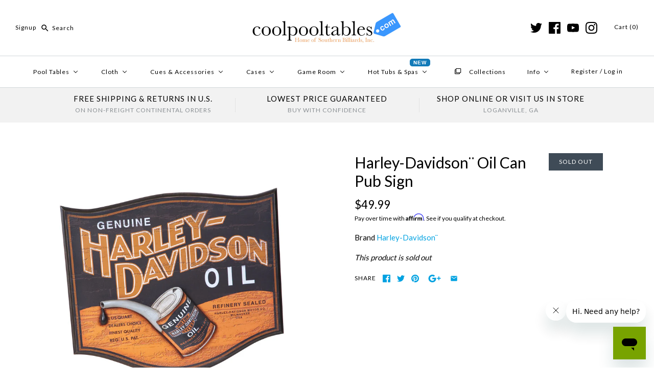

--- FILE ---
content_type: text/html; charset=utf-8
request_url: https://www.coolpooltables.com/products/harley-davidson-oil-can-pub-sign-hdl-15302
body_size: 40827
content:
<!DOCTYPE html>
<html class="no-js">
  <head>

    <meta name="google-site-verification" content="wAJTT4kKYmxb6j7MK19hDBrkjpNs9WRZNUwlOyqqpVA" />
    <!-- InstantFavicon -->
  <link rel="icon" type="image/png" href="//www.coolpooltables.com/cdn/shop/t/13/assets/instantfavicon_android-chrome-192x192.png?v=97890059126350972081493386069&v=1493386067" sizes="192x192">
  <meta name="apple-mobile-web-app-capable" content="yes">
  <link rel="apple-touch-icon" sizes="114x114" href="//www.coolpooltables.com/cdn/shop/t/13/assets/instantfavicon_apple-touch-icon-114x114.png?v=39667564889403899651493386068&v=1493386067">
  <link rel="apple-touch-icon" sizes="120x120" href="//www.coolpooltables.com/cdn/shop/t/13/assets/instantfavicon_apple-touch-icon-120x120.png?v=32878779607573611811493386068&v=1493386067">
  <link rel="apple-touch-icon" sizes="144x144" href="//www.coolpooltables.com/cdn/shop/t/13/assets/instantfavicon_apple-touch-icon-144x144.png?v=28677235533466568501493386068&v=1493386067">
  <link rel="apple-touch-icon" sizes="152x152" href="//www.coolpooltables.com/cdn/shop/t/13/assets/instantfavicon_apple-touch-icon-152x152.png?v=47603467799843176681493386069&v=1493386067">
  <link rel="apple-touch-icon" sizes="180x180" href="//www.coolpooltables.com/cdn/shop/t/13/assets/instantfavicon_apple-touch-icon-180x180.png?v=99662071684604887331493386069&v=1493386067">
  <link rel="apple-touch-icon" sizes="57x57" href="//www.coolpooltables.com/cdn/shop/t/13/assets/instantfavicon_apple-touch-icon-57x57.png?v=14423664816888545321493386068&v=1493386067">
  <link rel="apple-touch-icon" sizes="60x60" href="//www.coolpooltables.com/cdn/shop/t/13/assets/instantfavicon_apple-touch-icon-60x60.png?v=90216069478593708381493386068&v=1493386067">
  <link rel="apple-touch-icon" sizes="72x72" href="//www.coolpooltables.com/cdn/shop/t/13/assets/instantfavicon_apple-touch-icon-72x72.png?v=164191813229726769601493386068&v=1493386067">
  <link rel="apple-touch-icon" sizes="76x76" href="//www.coolpooltables.com/cdn/shop/t/13/assets/instantfavicon_apple-touch-icon-76x76.png?v=3875285845277997811493386068&v=1493386067">
  <link rel="apple-touch-startup-image" media="(device-width: 414px) and (device-height: 736px) and (orientation: landscape) and (-webkit-device-pixel-ratio: 3)" href="//www.coolpooltables.com/cdn/shop/t/13/assets/instantfavicon_apple-touch-startup-image-1182x2208.png?v=103508689824107849601493386069&v=1493386067">
  <link rel="apple-touch-startup-image" media="(device-width: 414px) and (device-height: 736px) and (orientation: portrait) and (-webkit-device-pixel-ratio: 3)" href="//www.coolpooltables.com/cdn/shop/t/13/assets/instantfavicon_apple-touch-startup-image-1242x2148.png?v=156705402527230011591493386069&v=1493386067">
  <link rel="apple-touch-startup-image" media="(device-width: 768px) and (device-height: 1024px) and (orientation: landscape) and (-webkit-device-pixel-ratio: 2)" href="//www.coolpooltables.com/cdn/shop/t/13/assets/instantfavicon_apple-touch-startup-image-1496x2048.png?v=124792415787510411531493386069&v=1493386067">
  <link rel="apple-touch-startup-image" media="(device-width: 768px) and (device-height: 1024px) and (orientation: portrait) and (-webkit-device-pixel-ratio: 2)" href="//www.coolpooltables.com/cdn/shop/t/13/assets/instantfavicon_apple-touch-startup-image-1536x2008.png?v=111648530149193425271493386069&v=1493386067">
  <link rel="apple-touch-startup-image" media="(device-width: 320px) and (device-height: 480px) and (-webkit-device-pixel-ratio: 1)" href="//www.coolpooltables.com/cdn/shop/t/13/assets/instantfavicon_apple-touch-startup-image-320x460.png?v=142670950444613433281493386068&v=1493386067">
  <link rel="apple-touch-startup-image" media="(device-width: 320px) and (device-height: 568px) and (-webkit-device-pixel-ratio: 2)" href="//www.coolpooltables.com/cdn/shop/t/13/assets/instantfavicon_apple-touch-startup-image-640x1096.png?v=17816873190980061491493386069&v=1493386067">
  <link rel="apple-touch-startup-image" media="(device-width: 320px) and (device-height: 480px) and (-webkit-device-pixel-ratio: 2)" href="//www.coolpooltables.com/cdn/shop/t/13/assets/instantfavicon_apple-touch-startup-image-640x920.png?v=76023215772353546161493386069&v=1493386067">
  <link rel="apple-touch-startup-image" media="(device-width: 768px) and (device-height: 1024px) and (orientation: landscape) and (-webkit-device-pixel-ratio: 1)" href="//www.coolpooltables.com/cdn/shop/t/13/assets/instantfavicon_apple-touch-startup-image-748x1024.png?v=122486925443443615911493386069&v=1493386067">
  <link rel="apple-touch-startup-image" media="(device-width: 375px) and (device-height: 667px) and (-webkit-device-pixel-ratio: 2)" href="//www.coolpooltables.com/cdn/shop/t/13/assets/instantfavicon_apple-touch-startup-image-750x1294.png?v=162079511961853583211493386069&v=1493386067">
  <link rel="apple-touch-startup-image" media="(device-width: 768px) and (device-height: 1024px) and (orientation: portrait) and (-webkit-device-pixel-ratio: 1)" href="//www.coolpooltables.com/cdn/shop/t/13/assets/instantfavicon_apple-touch-startup-image-768x1004.png?v=40385006071848376361493386069&v=1493386067">
  <meta name="msapplication-config" content="//www.coolpooltables.com/cdn/shop/t/13/assets/instantfavicon_browserconfig.xml?v=81143118359043570681702010619&v=1493386067">
  <meta name="msapplication-TileColor" content="#ffffff">
  <link rel="icon" type="image/png" href="//www.coolpooltables.com/cdn/shop/t/13/assets/instantfavicon_favicon-16x16.png?v=15632205268085810681493386070&v=1493386067" sizes="16x16">
  <link rel="icon" type="image/png" href="//www.coolpooltables.com/cdn/shop/t/13/assets/instantfavicon_favicon-194x194.png?v=33183578306681085851493386070&v=1493386067" sizes="194x194">
  <link rel="icon" type="image/png" href="//www.coolpooltables.com/cdn/shop/t/13/assets/instantfavicon_favicon-32x32.png?v=90296423586718229111493386070&v=1493386067" sizes="32x32">
  <link rel="shortcut icon" href="//www.coolpooltables.com/cdn/shop/t/13/assets/instantfavicon_favicon.ico?v=31399467344928222191493386070&v=1493386067">
  <link rel="manifest" href="//www.coolpooltables.com/cdn/shop/t/13/assets/instantfavicon_manifest.json?v=82942301072776634241702010619&v=1493386067">
  <meta name="theme-color" content="#4972ab">
  <meta name="msapplication-TileImage" content="//www.coolpooltables.com/cdn/shop/t/13/assets/instantfavicon_mstile-144x144.png?v=160484772521441541321493386069&v=1493386067">

    <!-- Symmetry 3.0.9 -->
    <meta charset="UTF-8">
    <meta http-equiv="X-UA-Compatible" content="IE=edge,chrome=1">
    <meta name="viewport" content="width=device-width,initial-scale=1.0" />
    <meta name="theme-color" content="#00a2e1">

    

    <title>
      Harley-Davidson Oil Can Pub Sign Wall Decor HDL-15302 &ndash; coolpooltables.com
    </title>
    
    <meta name="description" content="The H-D¨ Oil Can Pub Sign features a 3-D oil can with sculpted accents and uniquely shaped beveled wooden sides and a distressed printed surface! This sign takes the legendary brand of Harley-Davidson¨ and adds a rustic and classy feel, capturing the timless nature of Harley. Dimensions: 22&quot;(W) X 19&quot;(H) 55.88" />
    
    <link rel="canonical" href="https://www.coolpooltables.com/products/harley-davidson-oil-can-pub-sign-hdl-15302" />

    
<meta property="og:site_name" content="coolpooltables.com" />

    <meta property="og:image" content="http://www.coolpooltables.com/cdn/shop/products/HDL-15302__84518.1420930177.1280.1280_1024x1024.jpg?v=1553893487" />
    <meta property="og:description" content="The H-D¨ Oil Can Pub Sign features a 3-D oil can with sculpted accents and uniquely shaped beveled wooden sides..." />
    <meta property="og:title" content="Harley-Davidson¨ Oil Can Pub Sign - coolpooltables.com" />
    <meta property="og:type" content="product" />
    <meta property="og:url" content="https://www.coolpooltables.com/products/harley-davidson-oil-can-pub-sign-hdl-15302" />
    <meta property="og:price:amount" content="49.99" />
    <meta property="og:price:currency" content="USD" />
    <meta property="og:availability" content="oos" />

    
 



  <meta name="twitter:card" content="summary">


  <meta name="twitter:title" content="Harley-Davidson¨ Oil Can Pub Sign">
  <meta name="twitter:description" content="The H-D¨ Oil Can Pub Sign features a 3-D oil can with sculpted accents and uniquely shaped beveled wooden sides and a distressed printed surface! This sign takes the legendary brand of Harley-Davidson">
  <meta name="twitter:image" content="https://www.coolpooltables.com/cdn/shop/products/HDL-15302__84518.1420930177.1280.1280_600x600.jpg?v=1553893487">
  <meta name="twitter:image:width" content="600">
  <meta name="twitter:image:height" content="600">


    



<link href="//fonts.googleapis.com/css?family=Lato:400,700|Lato:400,700|Karla:400,700|Lato:400,700|Lato:400,700" rel="stylesheet" type="text/css">


    <link href="//www.coolpooltables.com/cdn/shop/t/13/assets/styles.scss.css?v=12244350849281206711723768900" rel="stylesheet" type="text/css" media="all" />

    

    <script src="//ajax.googleapis.com/ajax/libs/jquery/1.8/jquery.min.js" type="text/javascript"></script>
    <script src="//www.coolpooltables.com/cdn/shopifycloud/storefront/assets/themes_support/api.jquery-7ab1a3a4.js" type="text/javascript"></script>
    <script>
      Shopify.money_format = "${{amount}}";
      window.theme = window.theme || {};
      theme.money_format = "${{amount}}";
      theme.productData = {};
      document.documentElement.className = document.documentElement.className.replace('no-js', '');
    </script>

    <script>window.performance && window.performance.mark && window.performance.mark('shopify.content_for_header.start');</script><meta id="shopify-digital-wallet" name="shopify-digital-wallet" content="/17717795/digital_wallets/dialog">
<meta name="shopify-checkout-api-token" content="ccce8592950cdca4600ab18390dc0c2a">
<meta id="in-context-paypal-metadata" data-shop-id="17717795" data-venmo-supported="false" data-environment="production" data-locale="en_US" data-paypal-v4="true" data-currency="USD">
<link rel="alternate" type="application/json+oembed" href="https://www.coolpooltables.com/products/harley-davidson-oil-can-pub-sign-hdl-15302.oembed">
<script async="async" src="/checkouts/internal/preloads.js?locale=en-US"></script>
<link rel="preconnect" href="https://shop.app" crossorigin="anonymous">
<script async="async" src="https://shop.app/checkouts/internal/preloads.js?locale=en-US&shop_id=17717795" crossorigin="anonymous"></script>
<script id="apple-pay-shop-capabilities" type="application/json">{"shopId":17717795,"countryCode":"US","currencyCode":"USD","merchantCapabilities":["supports3DS"],"merchantId":"gid:\/\/shopify\/Shop\/17717795","merchantName":"coolpooltables.com","requiredBillingContactFields":["postalAddress","email"],"requiredShippingContactFields":["postalAddress","email"],"shippingType":"shipping","supportedNetworks":["visa","masterCard","amex","discover","elo","jcb"],"total":{"type":"pending","label":"coolpooltables.com","amount":"1.00"},"shopifyPaymentsEnabled":true,"supportsSubscriptions":true}</script>
<script id="shopify-features" type="application/json">{"accessToken":"ccce8592950cdca4600ab18390dc0c2a","betas":["rich-media-storefront-analytics"],"domain":"www.coolpooltables.com","predictiveSearch":true,"shopId":17717795,"locale":"en"}</script>
<script>var Shopify = Shopify || {};
Shopify.shop = "southernbilliards.myshopify.com";
Shopify.locale = "en";
Shopify.currency = {"active":"USD","rate":"1.0"};
Shopify.country = "US";
Shopify.theme = {"name":"Symmetry OG 2018-2021","id":168674119,"schema_name":"Symmetry","schema_version":"3.0.9","theme_store_id":568,"role":"main"};
Shopify.theme.handle = "null";
Shopify.theme.style = {"id":null,"handle":null};
Shopify.cdnHost = "www.coolpooltables.com/cdn";
Shopify.routes = Shopify.routes || {};
Shopify.routes.root = "/";</script>
<script type="module">!function(o){(o.Shopify=o.Shopify||{}).modules=!0}(window);</script>
<script>!function(o){function n(){var o=[];function n(){o.push(Array.prototype.slice.apply(arguments))}return n.q=o,n}var t=o.Shopify=o.Shopify||{};t.loadFeatures=n(),t.autoloadFeatures=n()}(window);</script>
<script>
  window.ShopifyPay = window.ShopifyPay || {};
  window.ShopifyPay.apiHost = "shop.app\/pay";
  window.ShopifyPay.redirectState = null;
</script>
<script id="shop-js-analytics" type="application/json">{"pageType":"product"}</script>
<script defer="defer" async type="module" src="//www.coolpooltables.com/cdn/shopifycloud/shop-js/modules/v2/client.init-shop-cart-sync_WVOgQShq.en.esm.js"></script>
<script defer="defer" async type="module" src="//www.coolpooltables.com/cdn/shopifycloud/shop-js/modules/v2/chunk.common_C_13GLB1.esm.js"></script>
<script defer="defer" async type="module" src="//www.coolpooltables.com/cdn/shopifycloud/shop-js/modules/v2/chunk.modal_CLfMGd0m.esm.js"></script>
<script type="module">
  await import("//www.coolpooltables.com/cdn/shopifycloud/shop-js/modules/v2/client.init-shop-cart-sync_WVOgQShq.en.esm.js");
await import("//www.coolpooltables.com/cdn/shopifycloud/shop-js/modules/v2/chunk.common_C_13GLB1.esm.js");
await import("//www.coolpooltables.com/cdn/shopifycloud/shop-js/modules/v2/chunk.modal_CLfMGd0m.esm.js");

  window.Shopify.SignInWithShop?.initShopCartSync?.({"fedCMEnabled":true,"windoidEnabled":true});

</script>
<script>
  window.Shopify = window.Shopify || {};
  if (!window.Shopify.featureAssets) window.Shopify.featureAssets = {};
  window.Shopify.featureAssets['shop-js'] = {"shop-cart-sync":["modules/v2/client.shop-cart-sync_DuR37GeY.en.esm.js","modules/v2/chunk.common_C_13GLB1.esm.js","modules/v2/chunk.modal_CLfMGd0m.esm.js"],"init-fed-cm":["modules/v2/client.init-fed-cm_BucUoe6W.en.esm.js","modules/v2/chunk.common_C_13GLB1.esm.js","modules/v2/chunk.modal_CLfMGd0m.esm.js"],"shop-toast-manager":["modules/v2/client.shop-toast-manager_B0JfrpKj.en.esm.js","modules/v2/chunk.common_C_13GLB1.esm.js","modules/v2/chunk.modal_CLfMGd0m.esm.js"],"init-shop-cart-sync":["modules/v2/client.init-shop-cart-sync_WVOgQShq.en.esm.js","modules/v2/chunk.common_C_13GLB1.esm.js","modules/v2/chunk.modal_CLfMGd0m.esm.js"],"shop-button":["modules/v2/client.shop-button_B_U3bv27.en.esm.js","modules/v2/chunk.common_C_13GLB1.esm.js","modules/v2/chunk.modal_CLfMGd0m.esm.js"],"init-windoid":["modules/v2/client.init-windoid_DuP9q_di.en.esm.js","modules/v2/chunk.common_C_13GLB1.esm.js","modules/v2/chunk.modal_CLfMGd0m.esm.js"],"shop-cash-offers":["modules/v2/client.shop-cash-offers_BmULhtno.en.esm.js","modules/v2/chunk.common_C_13GLB1.esm.js","modules/v2/chunk.modal_CLfMGd0m.esm.js"],"pay-button":["modules/v2/client.pay-button_CrPSEbOK.en.esm.js","modules/v2/chunk.common_C_13GLB1.esm.js","modules/v2/chunk.modal_CLfMGd0m.esm.js"],"init-customer-accounts":["modules/v2/client.init-customer-accounts_jNk9cPYQ.en.esm.js","modules/v2/client.shop-login-button_DJ5ldayH.en.esm.js","modules/v2/chunk.common_C_13GLB1.esm.js","modules/v2/chunk.modal_CLfMGd0m.esm.js"],"avatar":["modules/v2/client.avatar_BTnouDA3.en.esm.js"],"checkout-modal":["modules/v2/client.checkout-modal_pBPyh9w8.en.esm.js","modules/v2/chunk.common_C_13GLB1.esm.js","modules/v2/chunk.modal_CLfMGd0m.esm.js"],"init-shop-for-new-customer-accounts":["modules/v2/client.init-shop-for-new-customer-accounts_BUoCy7a5.en.esm.js","modules/v2/client.shop-login-button_DJ5ldayH.en.esm.js","modules/v2/chunk.common_C_13GLB1.esm.js","modules/v2/chunk.modal_CLfMGd0m.esm.js"],"init-customer-accounts-sign-up":["modules/v2/client.init-customer-accounts-sign-up_CnczCz9H.en.esm.js","modules/v2/client.shop-login-button_DJ5ldayH.en.esm.js","modules/v2/chunk.common_C_13GLB1.esm.js","modules/v2/chunk.modal_CLfMGd0m.esm.js"],"init-shop-email-lookup-coordinator":["modules/v2/client.init-shop-email-lookup-coordinator_CzjY5t9o.en.esm.js","modules/v2/chunk.common_C_13GLB1.esm.js","modules/v2/chunk.modal_CLfMGd0m.esm.js"],"shop-follow-button":["modules/v2/client.shop-follow-button_CsYC63q7.en.esm.js","modules/v2/chunk.common_C_13GLB1.esm.js","modules/v2/chunk.modal_CLfMGd0m.esm.js"],"shop-login-button":["modules/v2/client.shop-login-button_DJ5ldayH.en.esm.js","modules/v2/chunk.common_C_13GLB1.esm.js","modules/v2/chunk.modal_CLfMGd0m.esm.js"],"shop-login":["modules/v2/client.shop-login_B9ccPdmx.en.esm.js","modules/v2/chunk.common_C_13GLB1.esm.js","modules/v2/chunk.modal_CLfMGd0m.esm.js"],"lead-capture":["modules/v2/client.lead-capture_D0K_KgYb.en.esm.js","modules/v2/chunk.common_C_13GLB1.esm.js","modules/v2/chunk.modal_CLfMGd0m.esm.js"],"payment-terms":["modules/v2/client.payment-terms_BWmiNN46.en.esm.js","modules/v2/chunk.common_C_13GLB1.esm.js","modules/v2/chunk.modal_CLfMGd0m.esm.js"]};
</script>
<script>(function() {
  var isLoaded = false;
  function asyncLoad() {
    if (isLoaded) return;
    isLoaded = true;
    var urls = ["\/\/d1liekpayvooaz.cloudfront.net\/apps\/customizery\/customizery.js?shop=southernbilliards.myshopify.com","\/\/cdn.ywxi.net\/js\/partner-shopify.js?shop=southernbilliards.myshopify.com","\/\/static.zotabox.com\/5\/2\/521e4c17dcf54bd4ba691197be831f4f\/widgets.js?shop=southernbilliards.myshopify.com","https:\/\/www.improvedcontactform.com\/icf.js?shop=southernbilliards.myshopify.com","https:\/\/cdn.recovermycart.com\/scripts\/keepcart\/CartJS.min.js?shop=southernbilliards.myshopify.com\u0026shop=southernbilliards.myshopify.com","https:\/\/cdn.shopify.com\/s\/files\/1\/1771\/7795\/t\/13\/assets\/affirmShopify.js?v=1737145329\u0026shop=southernbilliards.myshopify.com","https:\/\/cdn.hextom.com\/js\/freeshippingbar.js?shop=southernbilliards.myshopify.com"];
    for (var i = 0; i < urls.length; i++) {
      var s = document.createElement('script');
      s.type = 'text/javascript';
      s.async = true;
      s.src = urls[i];
      var x = document.getElementsByTagName('script')[0];
      x.parentNode.insertBefore(s, x);
    }
  };
  if(window.attachEvent) {
    window.attachEvent('onload', asyncLoad);
  } else {
    window.addEventListener('load', asyncLoad, false);
  }
})();</script>
<script id="__st">var __st={"a":17717795,"offset":-18000,"reqid":"0b0cd8b6-c666-4eb7-88db-4d3ebef93a22-1769543787","pageurl":"www.coolpooltables.com\/products\/harley-davidson-oil-can-pub-sign-hdl-15302","u":"358d0f544a54","p":"product","rtyp":"product","rid":9866397639};</script>
<script>window.ShopifyPaypalV4VisibilityTracking = true;</script>
<script id="captcha-bootstrap">!function(){'use strict';const t='contact',e='account',n='new_comment',o=[[t,t],['blogs',n],['comments',n],[t,'customer']],c=[[e,'customer_login'],[e,'guest_login'],[e,'recover_customer_password'],[e,'create_customer']],r=t=>t.map((([t,e])=>`form[action*='/${t}']:not([data-nocaptcha='true']) input[name='form_type'][value='${e}']`)).join(','),a=t=>()=>t?[...document.querySelectorAll(t)].map((t=>t.form)):[];function s(){const t=[...o],e=r(t);return a(e)}const i='password',u='form_key',d=['recaptcha-v3-token','g-recaptcha-response','h-captcha-response',i],f=()=>{try{return window.sessionStorage}catch{return}},m='__shopify_v',_=t=>t.elements[u];function p(t,e,n=!1){try{const o=window.sessionStorage,c=JSON.parse(o.getItem(e)),{data:r}=function(t){const{data:e,action:n}=t;return t[m]||n?{data:e,action:n}:{data:t,action:n}}(c);for(const[e,n]of Object.entries(r))t.elements[e]&&(t.elements[e].value=n);n&&o.removeItem(e)}catch(o){console.error('form repopulation failed',{error:o})}}const l='form_type',E='cptcha';function T(t){t.dataset[E]=!0}const w=window,h=w.document,L='Shopify',v='ce_forms',y='captcha';let A=!1;((t,e)=>{const n=(g='f06e6c50-85a8-45c8-87d0-21a2b65856fe',I='https://cdn.shopify.com/shopifycloud/storefront-forms-hcaptcha/ce_storefront_forms_captcha_hcaptcha.v1.5.2.iife.js',D={infoText:'Protected by hCaptcha',privacyText:'Privacy',termsText:'Terms'},(t,e,n)=>{const o=w[L][v],c=o.bindForm;if(c)return c(t,g,e,D).then(n);var r;o.q.push([[t,g,e,D],n]),r=I,A||(h.body.append(Object.assign(h.createElement('script'),{id:'captcha-provider',async:!0,src:r})),A=!0)});var g,I,D;w[L]=w[L]||{},w[L][v]=w[L][v]||{},w[L][v].q=[],w[L][y]=w[L][y]||{},w[L][y].protect=function(t,e){n(t,void 0,e),T(t)},Object.freeze(w[L][y]),function(t,e,n,w,h,L){const[v,y,A,g]=function(t,e,n){const i=e?o:[],u=t?c:[],d=[...i,...u],f=r(d),m=r(i),_=r(d.filter((([t,e])=>n.includes(e))));return[a(f),a(m),a(_),s()]}(w,h,L),I=t=>{const e=t.target;return e instanceof HTMLFormElement?e:e&&e.form},D=t=>v().includes(t);t.addEventListener('submit',(t=>{const e=I(t);if(!e)return;const n=D(e)&&!e.dataset.hcaptchaBound&&!e.dataset.recaptchaBound,o=_(e),c=g().includes(e)&&(!o||!o.value);(n||c)&&t.preventDefault(),c&&!n&&(function(t){try{if(!f())return;!function(t){const e=f();if(!e)return;const n=_(t);if(!n)return;const o=n.value;o&&e.removeItem(o)}(t);const e=Array.from(Array(32),(()=>Math.random().toString(36)[2])).join('');!function(t,e){_(t)||t.append(Object.assign(document.createElement('input'),{type:'hidden',name:u})),t.elements[u].value=e}(t,e),function(t,e){const n=f();if(!n)return;const o=[...t.querySelectorAll(`input[type='${i}']`)].map((({name:t})=>t)),c=[...d,...o],r={};for(const[a,s]of new FormData(t).entries())c.includes(a)||(r[a]=s);n.setItem(e,JSON.stringify({[m]:1,action:t.action,data:r}))}(t,e)}catch(e){console.error('failed to persist form',e)}}(e),e.submit())}));const S=(t,e)=>{t&&!t.dataset[E]&&(n(t,e.some((e=>e===t))),T(t))};for(const o of['focusin','change'])t.addEventListener(o,(t=>{const e=I(t);D(e)&&S(e,y())}));const B=e.get('form_key'),M=e.get(l),P=B&&M;t.addEventListener('DOMContentLoaded',(()=>{const t=y();if(P)for(const e of t)e.elements[l].value===M&&p(e,B);[...new Set([...A(),...v().filter((t=>'true'===t.dataset.shopifyCaptcha))])].forEach((e=>S(e,t)))}))}(h,new URLSearchParams(w.location.search),n,t,e,['guest_login'])})(!0,!0)}();</script>
<script integrity="sha256-4kQ18oKyAcykRKYeNunJcIwy7WH5gtpwJnB7kiuLZ1E=" data-source-attribution="shopify.loadfeatures" defer="defer" src="//www.coolpooltables.com/cdn/shopifycloud/storefront/assets/storefront/load_feature-a0a9edcb.js" crossorigin="anonymous"></script>
<script crossorigin="anonymous" defer="defer" src="//www.coolpooltables.com/cdn/shopifycloud/storefront/assets/shopify_pay/storefront-65b4c6d7.js?v=20250812"></script>
<script data-source-attribution="shopify.dynamic_checkout.dynamic.init">var Shopify=Shopify||{};Shopify.PaymentButton=Shopify.PaymentButton||{isStorefrontPortableWallets:!0,init:function(){window.Shopify.PaymentButton.init=function(){};var t=document.createElement("script");t.src="https://www.coolpooltables.com/cdn/shopifycloud/portable-wallets/latest/portable-wallets.en.js",t.type="module",document.head.appendChild(t)}};
</script>
<script data-source-attribution="shopify.dynamic_checkout.buyer_consent">
  function portableWalletsHideBuyerConsent(e){var t=document.getElementById("shopify-buyer-consent"),n=document.getElementById("shopify-subscription-policy-button");t&&n&&(t.classList.add("hidden"),t.setAttribute("aria-hidden","true"),n.removeEventListener("click",e))}function portableWalletsShowBuyerConsent(e){var t=document.getElementById("shopify-buyer-consent"),n=document.getElementById("shopify-subscription-policy-button");t&&n&&(t.classList.remove("hidden"),t.removeAttribute("aria-hidden"),n.addEventListener("click",e))}window.Shopify?.PaymentButton&&(window.Shopify.PaymentButton.hideBuyerConsent=portableWalletsHideBuyerConsent,window.Shopify.PaymentButton.showBuyerConsent=portableWalletsShowBuyerConsent);
</script>
<script data-source-attribution="shopify.dynamic_checkout.cart.bootstrap">document.addEventListener("DOMContentLoaded",(function(){function t(){return document.querySelector("shopify-accelerated-checkout-cart, shopify-accelerated-checkout")}if(t())Shopify.PaymentButton.init();else{new MutationObserver((function(e,n){t()&&(Shopify.PaymentButton.init(),n.disconnect())})).observe(document.body,{childList:!0,subtree:!0})}}));
</script>
<link id="shopify-accelerated-checkout-styles" rel="stylesheet" media="screen" href="https://www.coolpooltables.com/cdn/shopifycloud/portable-wallets/latest/accelerated-checkout-backwards-compat.css" crossorigin="anonymous">
<style id="shopify-accelerated-checkout-cart">
        #shopify-buyer-consent {
  margin-top: 1em;
  display: inline-block;
  width: 100%;
}

#shopify-buyer-consent.hidden {
  display: none;
}

#shopify-subscription-policy-button {
  background: none;
  border: none;
  padding: 0;
  text-decoration: underline;
  font-size: inherit;
  cursor: pointer;
}

#shopify-subscription-policy-button::before {
  box-shadow: none;
}

      </style>

<script>window.performance && window.performance.mark && window.performance.mark('shopify.content_for_header.end');</script>

<script>
    window.BOLD = window.BOLD || {};
    window.BOLD.options = {settings: {v1_variant_mode : true, hybrid_fix_auto_insert_inputs: true}};
</script>
<script>window.BOLD = window.BOLD || {};
    window.BOLD.common = window.BOLD.common || {};
    window.BOLD.common.Shopify = window.BOLD.common.Shopify || {};
    window.BOLD.common.Shopify.shop = {
      domain: 'www.coolpooltables.com',
      permanent_domain: 'southernbilliards.myshopify.com',
      url: 'https://www.coolpooltables.com',
      secure_url: 'https://www.coolpooltables.com',
      money_format: "${{amount}}",
      currency: "USD"
    };
    window.BOLD.common.Shopify.customer = {
      id: null,
      tags: null,
    };
    window.BOLD.common.Shopify.cart = {"note":null,"attributes":{},"original_total_price":0,"total_price":0,"total_discount":0,"total_weight":0.0,"item_count":0,"items":[],"requires_shipping":false,"currency":"USD","items_subtotal_price":0,"cart_level_discount_applications":[],"checkout_charge_amount":0};
    window.BOLD.common.template = 'product';window.BOLD.common.Shopify.formatMoney = function(money, format) {
        function n(t, e) {
            return "undefined" == typeof t ? e : t
        }
        function r(t, e, r, i) {
            if (e = n(e, 2),
                r = n(r, ","),
                i = n(i, "."),
            isNaN(t) || null == t)
                return 0;
            t = (t / 100).toFixed(e);
            var o = t.split(".")
                , a = o[0].replace(/(\d)(?=(\d\d\d)+(?!\d))/g, "$1" + r)
                , s = o[1] ? i + o[1] : "";
            return a + s
        }
        "string" == typeof money && (money = money.replace(".", ""));
        var i = ""
            , o = /\{\{\s*(\w+)\s*\}\}/
            , a = format || window.BOLD.common.Shopify.shop.money_format || window.Shopify.money_format || "$ {{ amount }}";
        switch (a.match(o)[1]) {
            case "amount":
                i = r(money, 2, ",", ".");
                break;
            case "amount_no_decimals":
                i = r(money, 0, ",", ".");
                break;
            case "amount_with_comma_separator":
                i = r(money, 2, ".", ",");
                break;
            case "amount_no_decimals_with_comma_separator":
                i = r(money, 0, ".", ",");
                break;
            case "amount_with_space_separator":
                i = r(money, 2, " ", ",");
                break;
            case "amount_no_decimals_with_space_separator":
                i = r(money, 0, " ", ",");
                break;
            case "amount_with_apostrophe_separator":
                i = r(money, 2, "'", ".");
                break;
        }
        return a.replace(o, i);
    };
    window.BOLD.common.Shopify.saveProduct = function (handle, product) {
      if (typeof handle === 'string' && typeof window.BOLD.common.Shopify.products[handle] === 'undefined') {
        if (typeof product === 'number') {
          window.BOLD.common.Shopify.handles[product] = handle;
          product = { id: product };
        }
        window.BOLD.common.Shopify.products[handle] = product;
      }
    };
    window.BOLD.common.Shopify.saveVariant = function (variant_id, variant) {
      if (typeof variant_id === 'number' && typeof window.BOLD.common.Shopify.variants[variant_id] === 'undefined') {
        window.BOLD.common.Shopify.variants[variant_id] = variant;
      }
    };window.BOLD.common.Shopify.products = window.BOLD.common.Shopify.products || {};
    window.BOLD.common.Shopify.variants = window.BOLD.common.Shopify.variants || {};
    window.BOLD.common.Shopify.handles = window.BOLD.common.Shopify.handles || {};window.BOLD.common.Shopify.handle = "harley-davidson-oil-can-pub-sign-hdl-15302"
window.BOLD.common.Shopify.saveProduct("harley-davidson-oil-can-pub-sign-hdl-15302", 9866397639);window.BOLD.common.Shopify.saveVariant(38757862407, { product_id: 9866397639, product_handle: "harley-davidson-oil-can-pub-sign-hdl-15302", price: 4999, group_id: '', csp_metafield: {}});window.BOLD.apps_installed = {"Product Options":2,"Store Locator":1} || {};window.BOLD.common.Shopify.metafields = window.BOLD.common.Shopify.metafields || {};window.BOLD.common.Shopify.metafields["bold_rp"] = {};window.BOLD.common.Shopify.metafields["bold_csp_defaults"] = {};window.BOLD.common.cacheParams = window.BOLD.common.cacheParams || {};
    window.BOLD.common.cacheParams.options = 1667945062;
</script>

<script>
    window.BOLD.common.cacheParams.options = 1769119800;
</script>
<link href="//www.coolpooltables.com/cdn/shop/t/13/assets/bold-options.css?v=123160307633435409531546719831" rel="stylesheet" type="text/css" media="all" />
<script defer src="https://options.shopapps.site/js/options.js"></script>
    <script>
          var currentScript = document.currentScript || document.scripts[document.scripts.length - 1];
          var boldVariantIds =[38757862407];
          var boldProductHandle ="harley-davidson-oil-can-pub-sign-hdl-15302";
          var BOLD = BOLD || {};
          BOLD.products = BOLD.products || {};
          BOLD.variant_lookup = BOLD.variant_lookup || {};
          if (window.BOLD && !BOLD.common) {
              BOLD.common = BOLD.common || {};
              BOLD.common.Shopify = BOLD.common.Shopify || {};
              window.BOLD.common.Shopify.products = window.BOLD.common.Shopify.products || {};
              window.BOLD.common.Shopify.variants = window.BOLD.common.Shopify.variants || {};
              window.BOLD.common.Shopify.handles = window.BOLD.common.Shopify.handles || {};
              window.BOLD.common.Shopify.saveProduct = function (handle, product) {
                  if (typeof handle === 'string' && typeof window.BOLD.common.Shopify.products[handle] === 'undefined') {
                      if (typeof product === 'number') {
                          window.BOLD.common.Shopify.handles[product] = handle;
                          product = { id: product };
                      }
                      window.BOLD.common.Shopify.products[handle] = product;
                  }
              };
              window.BOLD.common.Shopify.saveVariant = function (variant_id, variant) {
                  if (typeof variant_id === 'number' && typeof window.BOLD.common.Shopify.variants[variant_id] === 'undefined') {
                      window.BOLD.common.Shopify.variants[variant_id] = variant;
                  }
              };
          }

          for (var boldIndex = 0; boldIndex < boldVariantIds.length; boldIndex = boldIndex + 1) {
            BOLD.variant_lookup[boldVariantIds[boldIndex]] = boldProductHandle;
          }

          BOLD.products[boldProductHandle] ={
    "id":9866397639,
    "title":"Harley-Davidson¨ Oil Can Pub Sign","handle":"harley-davidson-oil-can-pub-sign-hdl-15302",
    "description":"\u003cdiv\u003eThe H-D¨ Oil Can Pub Sign features a 3-D oil can with sculpted accents and uniquely shaped beveled wooden sides and a distressed printed surface! This sign takes the legendary brand of Harley-Davidson¨ and adds a rustic and classy feel, capturing the timless nature of Harley. \u003c\/div\u003e\r\r\u003cdiv\u003e \u003c\/div\u003e\r\r\u003cdiv\u003eDimensions: 22\"(W) X 19\"(H) 55.88\u003c\/div\u003e",
    "published_at":"2017-02-14T00:17:08",
    "created_at":"2017-02-14T00:17:08",
    "vendor":"Harley-Davidson¨",
    "type":"Other",
    "tags":["Decor","Harley-Davidson","Wall Art"],
    "price":4999,
    "price_min":4999,
    "price_max":4999,
    "price_varies":false,
    "compare_at_price":null,
    "compare_at_price_min":0,
    "compare_at_price_max":0,
    "compare_at_price_varies":false,
    "all_variant_ids":[38757862407],
    "variants":[{"id":38757862407,"title":"Default","option1":"Default","option2":null,"option3":null,"sku":"HDL-15302","requires_shipping":true,"taxable":true,"featured_image":null,"available":false,"name":"Harley-Davidson¨ Oil Can Pub Sign","public_title":null,"options":["Default"],"price":4999,"weight":0,"compare_at_price":null,"inventory_quantity":0,"inventory_management":"shopify","inventory_policy":"deny","barcode":"","requires_selling_plan":false,"selling_plan_allocations":[]}],
    "available":null,"images":["\/\/www.coolpooltables.com\/cdn\/shop\/products\/HDL-15302__84518.1420930177.1280.1280.jpg?v=1553893487"],"featured_image":"\/\/www.coolpooltables.com\/cdn\/shop\/products\/HDL-15302__84518.1420930177.1280.1280.jpg?v=1553893487",
    "options":["Title"],
    "url":"\/products\/harley-davidson-oil-can-pub-sign-hdl-15302"};var boldCSPMetafields = {};
          var boldTempProduct ={"id":9866397639,"title":"Harley-Davidson¨ Oil Can Pub Sign","handle":"harley-davidson-oil-can-pub-sign-hdl-15302","description":"\u003cdiv\u003eThe H-D¨ Oil Can Pub Sign features a 3-D oil can with sculpted accents and uniquely shaped beveled wooden sides and a distressed printed surface! This sign takes the legendary brand of Harley-Davidson¨ and adds a rustic and classy feel, capturing the timless nature of Harley. \u003c\/div\u003e\r\r\u003cdiv\u003e \u003c\/div\u003e\r\r\u003cdiv\u003eDimensions: 22\"(W) X 19\"(H) 55.88\u003c\/div\u003e","published_at":"2017-02-14T00:17:08-05:00","created_at":"2017-02-14T00:17:08-05:00","vendor":"Harley-Davidson¨","type":"Other","tags":["Decor","Harley-Davidson","Wall Art"],"price":4999,"price_min":4999,"price_max":4999,"available":false,"price_varies":false,"compare_at_price":null,"compare_at_price_min":0,"compare_at_price_max":0,"compare_at_price_varies":false,"variants":[{"id":38757862407,"title":"Default","option1":"Default","option2":null,"option3":null,"sku":"HDL-15302","requires_shipping":true,"taxable":true,"featured_image":null,"available":false,"name":"Harley-Davidson¨ Oil Can Pub Sign","public_title":null,"options":["Default"],"price":4999,"weight":0,"compare_at_price":null,"inventory_quantity":0,"inventory_management":"shopify","inventory_policy":"deny","barcode":"","requires_selling_plan":false,"selling_plan_allocations":[]}],"images":["\/\/www.coolpooltables.com\/cdn\/shop\/products\/HDL-15302__84518.1420930177.1280.1280.jpg?v=1553893487"],"featured_image":"\/\/www.coolpooltables.com\/cdn\/shop\/products\/HDL-15302__84518.1420930177.1280.1280.jpg?v=1553893487","options":["Title"],"media":[{"alt":"Harley-Davidson¨ Oil Can Pub Sign","id":355349594214,"position":1,"preview_image":{"aspect_ratio":1.0,"height":700,"width":700,"src":"\/\/www.coolpooltables.com\/cdn\/shop\/products\/HDL-15302__84518.1420930177.1280.1280.jpg?v=1553893487"},"aspect_ratio":1.0,"height":700,"media_type":"image","src":"\/\/www.coolpooltables.com\/cdn\/shop\/products\/HDL-15302__84518.1420930177.1280.1280.jpg?v=1553893487","width":700}],"requires_selling_plan":false,"selling_plan_groups":[],"content":"\u003cdiv\u003eThe H-D¨ Oil Can Pub Sign features a 3-D oil can with sculpted accents and uniquely shaped beveled wooden sides and a distressed printed surface! This sign takes the legendary brand of Harley-Davidson¨ and adds a rustic and classy feel, capturing the timless nature of Harley. \u003c\/div\u003e\r\r\u003cdiv\u003e \u003c\/div\u003e\r\r\u003cdiv\u003eDimensions: 22\"(W) X 19\"(H) 55.88\u003c\/div\u003e"};
          var bold_rp =[{}];
          if(boldTempProduct){
            window.BOLD.common.Shopify.saveProduct(boldTempProduct.handle, boldTempProduct.id);
            for (var boldIndex = 0; boldTempProduct && boldIndex < boldTempProduct.variants.length; boldIndex = boldIndex + 1){
              var rp_group_id = bold_rp[boldIndex].rp_group_id ? '' + bold_rp[boldIndex].rp_group_id : '';
              window.BOLD.common.Shopify.saveVariant(
                  boldTempProduct.variants[boldIndex].id,
                  {
                    product_id: boldTempProduct.id,
                    product_handle: boldTempProduct.handle,
                    price: boldTempProduct.variants[boldIndex].price,
                    group_id: rp_group_id,
                    csp_metafield: boldCSPMetafields[boldTempProduct.variants[boldIndex].id]
                  }
              );
            }
          }

          currentScript.parentNode.removeChild(currentScript);
        </script>
    <script>
  if(window.BOLD
     && BOLD.common
     && BOLD.common.eventEmitter
     && typeof BOLD.common.eventEmitter.on === 'function'){
    BOLD.common.eventEmitter.on("BOLD_OPTIONS_add_to_cart_cloned", function(){
      
      var sheet = document.createElement('style')
      sheet.innerHTML = "div.shopify-payment-button {display: none !important;}";
      document.body.appendChild(sheet);
           
      var original_button = arguments[0].data.original;
      var clone_button = arguments[0].data.clone;
      var config = { attributeFilter: ['class'] };
      var observer = new MutationObserver(function(records){
        target = records[0].target;
        clone_button.className = target.className.replace('bold_hidden', 'bold_clone');
      })
      observer.observe(original_button, config);
    });
  }

  function boldFixCart(cart){
    if(!cart || !cart.token){
      console.error("you need to pass a valid cart object");
    }
    if(window.BOLD
       && BOLD.common
       && BOLD.common.cartDoctor
       && typeof BOLD.common.cartDoctor.fix === 'function'){
      cart = BOLD.common.cartDoctor.fix(cart);
    }
    return cart;
  }

  function boldFixItem(item){
    if(!item || !item.price){
      console.log("you need to pass a valid item object");
    }
    if(window.BOLD
       && BOLD.common
       && BOLD.common.cartDoctor
       && typeof BOLD.common.cartDoctor.fixItem === 'function'){
      item = BOLD.common.cartDoctor.fixItem(item);
    }
    return item;
  }
  
  function emitCartLoaded(){
    if(window.BOLD
       && BOLD.common
       && BOLD.common.eventEmitter
       && typeof BOLD.common.eventEmitter.emit === 'function'){
      var _arguments = Array.prototype.slice.call(arguments, 0);
      var args = ["BOLD_COMMON_cart_loaded"].concat(_arguments);
      BOLD.common.eventEmitter.emit.apply(this, args);
    }
  }

  function onCartPricesUpdated(cb){
    if(window.BOLD
       && BOLD.common
       && BOLD.common.eventEmitter
       && typeof BOLD.common.eventEmitter.on === 'function'){
      BOLD.common.eventEmitter.on("BOLD_OPTIONS_cart_prices_updated", function({cart}){
        cb(cart);
      })
    }
  }
  
  function boldRebootOptions(){
    if(window.BOLD
       && BOLD.options
       && BOLD.options.app
       && typeof BOLD.options.app.unload === 'function'
       && typeof BOLD.options.app.boot === 'function'){
      BOLD.options.app.unload();
      BOLD.options.app.boot();
    }
  }

</script>
    
    <!-- Start of coolpooltableshelp Zendesk Widget script -->
    <script id="ze-snippet" src="https://static.zdassets.com/ekr/snippet.js?key=be0d32d8-6925-4288-a358-f2f9d5e679f1"> </script>
    <!-- End of coolpooltableshelp Zendesk Widget script -->
  <!-- BEGIN app block: shopify://apps/buddha-mega-menu-navigation/blocks/megamenu/dbb4ce56-bf86-4830-9b3d-16efbef51c6f -->
<script>
        var productImageAndPrice = [],
            collectionImages = [],
            articleImages = [],
            mmLivIcons = false,
            mmFlipClock = false,
            mmFixesUseJquery = false,
            mmNumMMI = 8,
            mmSchemaTranslation = {},
            mmMenuStrings =  {"menuStrings":{"default":{"Pool Tables":"Pool Tables","Used Pool Tables":"Used Pool Tables","Connelly Pool Tables":"Connelly Pool Tables","Craftmaster Pool Tables":"Craftmaster Pool Tables","Diamond Pool Tables":"Diamond Pool Tables","Empire Pool Tables":"Empire Pool Tables","Hans Delta Pool Tables":"Hans Delta Pool Tables","HJ Scott Pool Tables":"HJ Scott Pool Tables","Imperial Pool Tables":"Imperial Pool Tables","Olhausen Pool Tables":"Olhausen Pool Tables","Plank & Hide Pool Tables":"Plank & Hide Pool Tables","R&R Outdoor Pool Tables":"R&R Outdoor Pool Tables","Plank & Hide Isaac Pool Table":"Plank & Hide Isaac Pool Table","Plank & Hide Morse Pool Table":"Plank & Hide Morse Pool Table","Plank & Hide Beaumont Pool Table":"Plank & Hide Beaumont Pool Table","Cloth":"Cloth","Cloth Brands":"Cloth Brands","Hainsworth Elite Cloth":"Hainsworth Elite Cloth","Proform Cloth":"Proform Cloth","Proline Cloth":"Proline Cloth","Simonis Cloth":"Simonis Cloth","Worsted Cloth":"Worsted Cloth","By Type":"By Type","Non-Worsted Cloth":"Non-Worsted Cloth","Worsted Pool Table Cloth":"Worsted Pool Table Cloth","8' Simonis 860 Pool Table Cloth - Electric Blue":"8' Simonis 860 Pool Table Cloth - Electric Blue","Quick Clean Pool Table Felt Cleaner":"Quick Clean Pool Table Felt Cleaner","Cues & Accessories":"Cues & Accessories","Most Popular":"Most Popular","Action Cues":"Action Cues","Balabushka Cues":"Balabushka Cues","Cuetec Cues":"Cuetec Cues","Dufferin Cues":"Dufferin Cues","Harley-Davidson Cues":"Harley-Davidson Cues","Joss Cues":"Joss Cues","Lucasi Cues":"Lucasi Cues","Lucky Cues":"Lucky Cues","McDermott Cues":"McDermott Cues","Meucci Cues":"Meucci Cues","Mezz Cues":"Mezz Cues","NCAA Cues":"NCAA Cues","Outlaw Cues":"Outlaw Cues","Players Cues":"Players Cues","Predator Cues":"Predator Cues","Schon Cues":"Schon Cues","Valhalla Cues":"Valhalla Cues","Viking Cues":"Viking Cues","Other Favorites":"Other Favorites","5280 Cues":"5280 Cues","Athena Cues":"Athena Cues","Elite Cues":"Elite Cues","Griffin Cues":"Griffin Cues","Peradon Cues":"Peradon Cues","Riley Cues":"Riley Cues","Scorpion Cues":"Scorpion Cues","Voodoo Cues":"Voodoo Cues","Cue Types":"Cue Types","Break Cues":"Break Cues","House Cues":"House Cues","Jump/Break Cues":"Jump/Break Cues","Jump Cues":"Jump Cues","Limited Edition":"Limited Edition","Playing/Shotmaking Cues":"Playing/Shotmaking Cues","Snooker Cues":"Snooker Cues","Youth Cues":"Youth Cues","By Price":"By Price","Under $100":"Under $100","$100 to $249":"$100 to $249","$250 to $499":"$250 to $499","$500 to $999":"$500 to $999","$1000 and up":"$1000 and up","Accessories":"Accessories","Repair Tools":"Repair Tools","Tip Shapers":"Tip Shapers","Hand Talc & Holders":"Hand Talc & Holders","Pocket Chalkers & Holders":"Pocket Chalkers & Holders","Chalk":"Chalk","Cue Holders":"Cue Holders","Cue Racks":"Cue Racks","Tips":"Tips","Cases":"Cases","By Brand":"By Brand","Action Cases":"Action Cases","Eight Ball Mafia Cases":"Eight Ball Mafia Cases","Instroke Cases":"Instroke Cases","Outlaw Cases":"Outlaw Cases","Predator Cases":"Predator Cases","SGR Cases":"SGR Cases","Vincitore Cases":"Vincitore Cases","By Size":"By Size","1 Butt 1 Shaft":"1 Butt 1 Shaft","1 Butt 2 Shafts":"1 Butt 2 Shafts","2 Butts 2 Shafts":"2 Butts 2 Shafts","2 Butts 3 Shafts":"2 Butts 3 Shafts","2 Butts 4 Shafts":"2 Butts 4 Shafts","3 Butts 5 Shafts":"3 Butts 5 Shafts","3 Butts 7 Shafts":"3 Butts 7 Shafts","4 Butts 8 Shafts":"4 Butts 8 Shafts","InStroke ISB23 Brown Leather Cue Case":"InStroke ISB23 Brown Leather Cue Case","Predator Roadline 2B/2S Cue Case":"Predator Roadline 2B/2S Cue Case","Predator Urbain Dark Grey Cue Case":"Predator Urbain Dark Grey Cue Case","Game Room":"Game Room","Pool Table Supplies":"Pool Table Supplies","Pool Balls":"Pool Balls","Ball Cleaners":"Ball Cleaners","Ball Racks":"Ball Racks","Table Brushes & Cleaners":"Table Brushes & Cleaners","Pool Table Covers":"Pool Table Covers","Pool Table Lights":"Pool Table Lights","Play Packages":"Play Packages","Replacement Pockets":"Replacement Pockets","Replacement Rubbers":"Replacement Rubbers","Shuffleboard":"Shuffleboard","Hudson Shuffleboard Tables":"Hudson Shuffleboard Tables","Presidential Shuffleboard Tables":"Presidential Shuffleboard Tables","Shuffleboard Supplies":"Shuffleboard Supplies","Furniture":"Furniture","Pub Tables":"Pub Tables","Floor Racks":"Floor Racks","Other":"Other","Foosball":"Foosball","Air Hockey":"Air Hockey","Ping Pong":"Ping Pong","Darts":"Darts","Arcade Games":"Arcade Games","Hot Tubs & Spas":"Hot Tubs & Spas","Hot Tubs & Swim Spas":"Hot Tubs & Swim Spas","Spa Chemicals":"Spa Chemicals","Collections":"Collections","Info":"Info","Services":"Services","Areas Serviced":"Areas Serviced","Sell Your Pool Table":"Sell Your Pool Table","Pool Table Movers":"Pool Table Movers","Pool Table Setup/Assembly":"Pool Table Setup/Assembly","Pool Table Recovering/Refelting":"Pool Table Recovering/Refelting","Pool Table Storage":"Pool Table Storage","Disassembly":"Disassembly","Re-Leveling":"Re-Leveling","Re-rubber/Re-cushions":"Re-rubber/Re-cushions","Cue Services & Repairs":"Cue Services & Repairs","Other Information":"Other Information","FAQ & General Pool Table Info":"FAQ & General Pool Table Info","Room Size Recommendations":"Room Size Recommendations","Warranty Information":"Warranty Information","Standard Cloth Color Options":"Standard Cloth Color Options","Simonis Color Options":"Simonis Color Options","Atlanta's Best Pool Halls":"Atlanta's Best Pool Halls","What To Look For When Buying A Pool Table":"What To Look For When Buying A Pool Table","Presidential Price List Request":"Presidential Price List Request","Help":"Help","Contact Us":"Contact Us","About Us":"About Us","Blog":"Blog","Testimonials":"Testimonials","Shipping & Returns":"Shipping & Returns"}},"additional":{"default":{"Add to cart":"Add to cart","Sold out":"Sold out","JUST ADDED TO YOUR CART":"JUST ADDED TO YOUR CART","OUT OF STOCK":"OUT OF STOCK","View Cart":"View Cart","NEW":"NEW","SALE":"SALE","HOT":"HOT"}}} ,
            mmShopLocale = "en",
            mmShopLocaleCollectionsRoute = "/collections",
            mmSchemaDesignJSON = [{"action":"menu-select","value":"main-menu"},{"action":"design","setting":"vertical_font_size","value":"13px"},{"action":"design","setting":"vertical_link_hover_color","value":"#0da19a"},{"action":"design","setting":"vertical_link_color","value":"#ffffff"},{"action":"design","setting":"vertical_text_color","value":"#ffffff"},{"action":"design","setting":"text_color","value":"#222222"},{"action":"design","setting":"font_size","value":"13px"},{"action":"design","setting":"button_text_color","value":"#ffffff"},{"action":"design","setting":"button_text_hover_color","value":"#ffffff"},{"action":"design","setting":"background_color","value":"#ffffff"},{"action":"design","setting":"background_hover_color","value":"#f9f9f9"},{"action":"design","setting":"link_color","value":"#4e4e4e"},{"action":"design","setting":"button_background_color","value":"#0da19a"},{"action":"design","setting":"link_hover_color","value":"#0da19a"},{"action":"design","setting":"button_background_hover_color","value":"#0d8781"}],
            mmDomChangeSkipUl = "",
            buddhaMegaMenuShop = "southernbilliards.myshopify.com",
            mmWireframeCompression = "0",
            mmExtensionAssetUrl = "https://cdn.shopify.com/extensions/019abe06-4a3f-7763-88da-170e1b54169b/mega-menu-151/assets/";var bestSellersHTML = '';var newestProductsHTML = '';/* get link lists api */
        var linkLists={"main-menu" : {"title":"Main menu", "items":["/","https://southernbilliards.myshopify.com/admin/themes/120579358822/editor?previewPath=%2Fcollections%2Fpool-cues","https://www.coolpooltables.com/collections/used-pool-tables","https://www.coolpooltables.com/collections/ping-pong",]},"footer" : {"title":"Footer menu", "items":["/search","/pages/about","/blogs/learn","/pages/become-a-dealer","/pages/testimonials","/pages/services","/pages/info","/pages/contact-us","/pages/shipping-returns",]},"customer-account-main-menu" : {"title":"Customer account main menu", "items":["/","https://shopify.com/17717795/account/orders?locale=en&amp;region_country=US",]},};/*ENDPARSE*/

        

        /* set product prices */productImageAndPrice[9866251335] = ['//www.coolpooltables.com/cdn/shop/products/worsted_cloth__24932.1399065239.1280.1280.jpg?v=1502034993&width=240', 0.93, '<span class="mega-menu-price"><span class="money">$93.95</span></span>', 52483248226601, ""];productImageAndPrice[9865978439] = ['//www.coolpooltables.com/cdn/shop/files/qwkc-01.jpg?v=1724383905&width=240', 0.6666666666666666, '<span class="mega-menu-compare_at_price"><span class="money">$19.95</span></span><span class="mega-menu-price"><span class="money">$19.50</span></span>', 32268326568038, ""];productImageAndPrice[9986501767] = ['//www.coolpooltables.com/cdn/shop/products/MORSE_11005_POOL_TBL_2016_3QRT_FCS1.jpg?v=1521914943&width=240', 2.245614035087719, '<span class="mega-menu-compare_at_price"><span class="money">$9,999.00</span></span><span class="mega-menu-price"><span class="money">$4,999.00</span></span>', 46612977875, ""];productImageAndPrice[9986495815] = ['//www.coolpooltables.com/cdn/shop/products/ISSAC_11051_POOL_TBL_2016_FRT_FCS1.jpg?v=1542990751&width=240', 2.809327846364883, '<span class="mega-menu-compare_at_price"><span class="money">$10,199.00</span></span><span class="mega-menu-price"><span class="money">$5,099.00</span></span>', 46612978259, ""];productImageAndPrice[9985385287] = ['//www.coolpooltables.com/cdn/shop/products/beaumont_sub_image_resized.jpg?v=1522079998&width=240', 1.4989293361884368, '<span class="mega-menu-compare_at_price"><span class="money">$11,599.00</span></span><span class="mega-menu-price"><span class="money">$5,799.00</span></span>', 46612979027, ""];productImageAndPrice[6565954977894] = ['//www.coolpooltables.com/cdn/shop/products/cpreroad2b2sbluwhth-01.jpg?v=1648690035&width=240', 1.7777777777777777, '<span class="mega-menu-sold_out">Sold out</span>', , ""];productImageAndPrice[9865994823] = ['//www.coolpooltables.com/cdn/shop/products/ElectricBlue__81866.1358007993.1280.1280.jpg?v=1502024128&width=240', 2.285, '<span class="mega-menu-sold_out">Sold out</span>', , ""];productImageAndPrice[6565961138278] = ['//www.coolpooltables.com/cdn/shop/products/isb23-01_87071d1c-6c2b-46d8-a511-8401fdbbb53b.jpg?v=1680820281&width=240', 0.852, '<span class="mega-menu-sold_out">Sold out</span>', , ""];productImageAndPrice[6565955633254] = ['//www.coolpooltables.com/cdn/shop/products/cpreurbain2b4sdgryh-01.jpg?v=1648690173&width=240', 1.7777777777777777, '<span class="mega-menu-price"><span class="money">$199.00</span></span>', 39596991283302, ""];/* get the collection images */collectionImages['461662814505'] = ['//www.coolpooltables.com/cdn/shop/collections/olhausenimage.png?v=1696968101&width=240', 2.56935817805383];collectionImages['456945008937'] = ['//www.coolpooltables.com/cdn/shop/collections/Hot_Tub.png?v=1692982598&width=240', 2.8626262626262626];/* get the article images *//* customer fixes */
        var mmThemeFixesAfter = function(){ mmForEach(tempMenuObject.u, "#main-nav>.multi-level-nav>.tier-1 li.buddha-menu-item>a.has-children", function(el){ el.classList.remove("has-children"); }); /*user request 25998*/ mmAddStyle(" .horizontal-mega-menu li.buddha-menu-item { z-index: 3998 !important; } .horizontal-mega-menu li.buddha-menu-item:hover { z-index: 3999 !important; } .horizontal-mega-menu li.buddha-menu-item.mega-hover { z-index: 3999 !important; } ","themeScript"); }; 
        

        var mmWireframe = {"html" : "<li role=\"none\" class=\"buddha-menu-item\" itemId=\"vINb8\"  ><a data-href=\"no-link\" href=\"#\" rel=\"nofollow\" aria-label=\"Pool Tables\" data-no-instant=\"\" onclick=\"mmGoToPage(this, event); return false;\" role=\"menuitem\"  ><span class=\"mm-title\">Pool Tables</span><i class=\"mm-arrow mm-angle-down\" aria-hidden=\"true\"></i><span class=\"toggle-menu-btn\" style=\"display:none;\" title=\"Toggle menu\" onclick=\"return toggleSubmenu(this)\"><span class=\"mm-arrow-icon\"><span class=\"bar-one\"></span><span class=\"bar-two\"></span></span></span></a><ul class=\"mm-submenu simple   mm-last-level\" role=\"menu\"><li role=\"none\" submenu-columns=\"1\" item-type=\"link-list\"  ><div class=\"mega-menu-item-container\"  ><div class=\"mm-list-name\"  ><span  ><span class=\"mm-title\">Pool Tables</span></span></div><ul class=\"mm-submenu link-list   mm-last-level\" role=\"menu\"><li role=\"none\"  ><a data-href=\"/collections/used-pool-tables\" href=\"/collections/used-pool-tables\" aria-label=\"Used Pool Tables\" data-no-instant=\"\" onclick=\"mmGoToPage(this, event); return false;\" role=\"menuitem\"  ><span class=\"mm-title\">Used Pool Tables</span></a></li><li role=\"none\"  ><a data-href=\"/collections/connelly-pool-tables\" href=\"/collections/connelly-pool-tables\" aria-label=\"Connelly Pool Tables\" data-no-instant=\"\" onclick=\"mmGoToPage(this, event); return false;\" role=\"menuitem\"  ><span class=\"mm-title\">Connelly Pool Tables</span></a></li><li role=\"none\"  ><a data-href=\"/collections/craftmaster-pool-tables\" href=\"/collections/craftmaster-pool-tables\" aria-label=\"Craftmaster Pool Tables\" data-no-instant=\"\" onclick=\"mmGoToPage(this, event); return false;\" role=\"menuitem\"  ><span class=\"mm-title\">Craftmaster Pool Tables</span></a></li><li role=\"none\"  ><a data-href=\"/collections/diamond-pool-tables\" href=\"/collections/diamond-pool-tables\" aria-label=\"Diamond Pool Tables\" data-no-instant=\"\" onclick=\"mmGoToPage(this, event); return false;\" role=\"menuitem\"  ><span class=\"mm-title\">Diamond Pool Tables</span></a></li><li role=\"none\"  ><a data-href=\"/collections/empire-pool-tables\" href=\"/collections/empire-pool-tables\" aria-label=\"Empire Pool Tables\" data-no-instant=\"\" onclick=\"mmGoToPage(this, event); return false;\" role=\"menuitem\"  ><span class=\"mm-title\">Empire Pool Tables</span></a></li><li role=\"none\"  ><a data-href=\"/collections/hans-delta\" href=\"/collections/hans-delta\" aria-label=\"Hans Delta Pool Tables\" data-no-instant=\"\" onclick=\"mmGoToPage(this, event); return false;\" role=\"menuitem\"  ><span class=\"mm-title\">Hans Delta Pool Tables</span></a></li><li role=\"none\"  ><a data-href=\"/collections/hj-scott-pool-tables\" href=\"/collections/hj-scott-pool-tables\" aria-label=\"HJ Scott Pool Tables\" data-no-instant=\"\" onclick=\"mmGoToPage(this, event); return false;\" role=\"menuitem\"  ><span class=\"mm-title\">HJ Scott Pool Tables</span></a></li><li role=\"none\"  ><a data-href=\"/collections/imperialpooltables\" href=\"/collections/imperialpooltables\" aria-label=\"Imperial Pool Tables\" data-no-instant=\"\" onclick=\"mmGoToPage(this, event); return false;\" role=\"menuitem\"  ><span class=\"mm-title\">Imperial Pool Tables</span></a></li><li role=\"none\" haslabel=\"HOT\"  ><a data-href=\"/collections/olhausen-billiards-pool-tables\" href=\"/collections/olhausen-billiards-pool-tables\" aria-label=\"Olhausen Pool Tables\" data-no-instant=\"\" onclick=\"mmGoToPage(this, event); return false;\" role=\"menuitem\"  ><span class=\"mm-title\">Olhausen Pool Tables&nbsp;<span class=\"mm-label hot\">HOT</span></span></a></li><li role=\"none\"  ><a data-href=\"/collections/plank-hide-pool-tables\" href=\"/collections/plank-hide-pool-tables\" aria-label=\"Plank & Hide Pool Tables\" data-no-instant=\"\" onclick=\"mmGoToPage(this, event); return false;\" role=\"menuitem\"  ><span class=\"mm-title\">Plank & Hide Pool Tables</span></a></li><li role=\"none\"  ><a data-href=\"/collections/outdoor-pool-tables\" href=\"/collections/outdoor-pool-tables\" aria-label=\"R&R Outdoor Pool Tables\" data-no-instant=\"\" onclick=\"mmGoToPage(this, event); return false;\" role=\"menuitem\"  ><span class=\"mm-title\">R&R Outdoor Pool Tables</span></a></li></ul></div></li><li role=\"none\" submenu-columns=\"1\" image-type=\"fit-wide\" item-type=\"featured-collection\"  ><div class=\"mega-menu-item-container\"  ><div class=\"mm-image-container\"  ><div class=\"mm-image\"  ><a data-href=\"/collections/olhausen-billiards-pool-tables\" href=\"/collections/olhausen-billiards-pool-tables\" aria-label=\"Olhausen Pool Tables\" data-no-instant=\"\" onclick=\"mmGoToPage(this, event); return false;\" role=\"none\" tabindex=\"-1\"  ><img data-src=\"https://cdn.shopify.com/s/files/1/1771/7795/collections/olhausenimage_320x.png?v=1696968101\" aspect-ratio=\"2.56935817805383\" class=\"get-collection-image\"  data-id=\"461662814505\" alt=\"Olhausen Pool Tables\"></a></div><div class=\"mm-label-wrap\"></div></div><a data-href=\"/collections/olhausen-billiards-pool-tables\" href=\"/collections/olhausen-billiards-pool-tables\" aria-label=\"Olhausen Pool Tables\" data-no-instant=\"\" onclick=\"mmGoToPage(this, event); return false;\" role=\"menuitem\" class=\"mm-featured-title\"  ><span class=\"mm-title\">Olhausen Pool Tables</span></a><div class=\"mega-menu-prices get-mega-menu-prices\" data-id=\"461662814505\"></div></div></li><li role=\"none\" submenu-columns=\"1\" image-type=\"fit-wide\" item-type=\"featured-product\"  ><div class=\"mega-menu-item-container\"  ><div class=\"mm-image-container\"  ><div class=\"mm-image\"  ><a data-href=\"/products/plank-hide-isaac-pool-table\" href=\"/products/plank-hide-isaac-pool-table\" aria-label=\"Plank & Hide Isaac Pool Table\" data-no-instant=\"\" onclick=\"mmGoToPage(this, event); return false;\" role=\"none\" tabindex=\"-1\"  ><img data-src=\"https://cdn.shopify.com/s/files/1/1771/7795/products/ISSAC_11051_POOL_TBL_2016_FRT_FCS1_320x.jpg?v=1542990751\" aspect-ratio=\"2.809327846364883\" class=\"get-product-image\"  data-id=\"9986495815\" alt=\"Plank & Hide Isaac Pool Table\" ></a></div><div class=\"mm-label-wrap\"></div></div><a data-href=\"/products/plank-hide-isaac-pool-table\" href=\"/products/plank-hide-isaac-pool-table\" aria-label=\"Plank & Hide Isaac Pool Table\" data-no-instant=\"\" onclick=\"mmGoToPage(this, event); return false;\" role=\"menuitem\" class=\"mm-featured-title\"  ><span class=\"mm-title\">Plank & Hide Isaac Pool Table</span></a><div class=\"mega-menu-prices get-mega-menu-prices\" data-id=\"9986495815\"></div><div class=\"mm-add-to-cart\"><div varid=\"\" onclick=\"mmAddToCart(this)\">Add to cart</div></div></div></li><li role=\"none\" submenu-columns=\"1\" image-type=\"fit-wide\" item-type=\"featured-product\"  ><div class=\"mega-menu-item-container\"  ><div class=\"mm-image-container\"  ><div class=\"mm-image\"  ><a data-href=\"/products/plank-hide-morse-pool-table\" href=\"/products/plank-hide-morse-pool-table\" aria-label=\"Plank & Hide Morse Pool Table\" data-no-instant=\"\" onclick=\"mmGoToPage(this, event); return false;\" role=\"none\" tabindex=\"-1\"  ><img data-src=\"https://cdn.shopify.com/s/files/1/1771/7795/products/MORSE_11005_POOL_TBL_2016_3QRT_FCS1_320x.jpg?v=1521914943\" aspect-ratio=\"2.245614035087719\" class=\"get-product-image\"  data-id=\"9986501767\" alt=\"Plank & Hide Morse Pool Table\" ></a></div><div class=\"mm-label-wrap\"></div></div><a data-href=\"/products/plank-hide-morse-pool-table\" href=\"/products/plank-hide-morse-pool-table\" aria-label=\"Plank & Hide Morse Pool Table\" data-no-instant=\"\" onclick=\"mmGoToPage(this, event); return false;\" role=\"menuitem\" class=\"mm-featured-title\"  ><span class=\"mm-title\">Plank & Hide Morse Pool Table</span></a><div class=\"mega-menu-prices get-mega-menu-prices\" data-id=\"9986501767\"></div><div class=\"mm-add-to-cart\"><div varid=\"\" onclick=\"mmAddToCart(this)\">Add to cart</div></div></div></li><li role=\"none\" submenu-columns=\"1\" image-type=\"fit-wide\" item-type=\"featured-product\"  ><div class=\"mega-menu-item-container\"  ><div class=\"mm-image-container\"  ><div class=\"mm-image\"  ><a data-href=\"/products/plank-hide-beaumont-pool-table\" href=\"/products/plank-hide-beaumont-pool-table\" aria-label=\"Plank & Hide Beaumont Pool Table\" data-no-instant=\"\" onclick=\"mmGoToPage(this, event); return false;\" role=\"none\" tabindex=\"-1\"  ><img data-src=\"https://cdn.shopify.com/s/files/1/1771/7795/products/beaumont_sub_image_resized_320x.jpg?v=1522079998\" aspect-ratio=\"1.4989293361884368\" class=\"get-product-image\"  data-id=\"9985385287\" alt=\"Plank & Hide Beaumont Pool Table\" ></a></div><div class=\"mm-label-wrap\"></div></div><a data-href=\"/products/plank-hide-beaumont-pool-table\" href=\"/products/plank-hide-beaumont-pool-table\" aria-label=\"Plank & Hide Beaumont Pool Table\" data-no-instant=\"\" onclick=\"mmGoToPage(this, event); return false;\" role=\"menuitem\" class=\"mm-featured-title\"  ><span class=\"mm-title\">Plank & Hide Beaumont Pool Table</span></a><div class=\"mega-menu-prices get-mega-menu-prices\" data-id=\"9985385287\"></div><div class=\"mm-add-to-cart\"><div varid=\"\" onclick=\"mmAddToCart(this)\">Add to cart</div></div></div></li></ul></li><li role=\"none\" class=\"buddha-menu-item\" itemId=\"IEEA4\"  ><a data-href=\"no-link\" href=\"#\" rel=\"nofollow\" aria-label=\"Cloth\" data-no-instant=\"\" onclick=\"mmGoToPage(this, event); return false;\" role=\"menuitem\"  ><span class=\"mm-title\">Cloth</span><i class=\"mm-arrow mm-angle-down\" aria-hidden=\"true\"></i><span class=\"toggle-menu-btn\" style=\"display:none;\" title=\"Toggle menu\" onclick=\"return toggleSubmenu(this)\"><span class=\"mm-arrow-icon\"><span class=\"bar-one\"></span><span class=\"bar-two\"></span></span></span></a><ul class=\"mm-submenu simple   mm-last-level\" role=\"menu\"><li role=\"none\" submenu-columns=\"1\" item-type=\"link-list\"  ><div class=\"mega-menu-item-container\"  ><div class=\"mm-list-name\"  ><span  ><span class=\"mm-title\">Cloth Brands</span></span></div><ul class=\"mm-submenu link-list   mm-last-level\" role=\"menu\"><li role=\"none\"  ><a data-href=\"/collections/hainsworth-elite-pool-table-felt\" href=\"/collections/hainsworth-elite-pool-table-felt\" aria-label=\"Hainsworth Elite Cloth\" data-no-instant=\"\" onclick=\"mmGoToPage(this, event); return false;\" role=\"menuitem\"  ><span class=\"mm-title\">Hainsworth Elite Cloth</span></a></li><li role=\"none\"  ><a data-href=\"/collections/proform-pool-table-cloth\" href=\"/collections/proform-pool-table-cloth\" aria-label=\"Proform Cloth\" data-no-instant=\"\" onclick=\"mmGoToPage(this, event); return false;\" role=\"menuitem\"  ><span class=\"mm-title\">Proform Cloth</span></a></li><li role=\"none\"  ><a data-href=\"/collections/proline-pool-table-felt\" href=\"/collections/proline-pool-table-felt\" aria-label=\"Proline Cloth\" data-no-instant=\"\" onclick=\"mmGoToPage(this, event); return false;\" role=\"menuitem\"  ><span class=\"mm-title\">Proline Cloth</span></a></li><li role=\"none\"  ><a data-href=\"/collections/simonis-pool-table-felt-cloth\" href=\"/collections/simonis-pool-table-felt-cloth\" aria-label=\"Simonis Cloth\" data-no-instant=\"\" onclick=\"mmGoToPage(this, event); return false;\" role=\"menuitem\"  ><span class=\"mm-title\">Simonis Cloth</span></a></li><li role=\"none\"  ><a data-href=\"/collections/worsted-pool-table-cloth\" href=\"/collections/worsted-pool-table-cloth\" aria-label=\"Worsted Cloth\" data-no-instant=\"\" onclick=\"mmGoToPage(this, event); return false;\" role=\"menuitem\"  ><span class=\"mm-title\">Worsted Cloth</span></a></li></ul></div></li><li role=\"none\" submenu-columns=\"1\" item-type=\"link-list\"  ><div class=\"mega-menu-item-container\"  ><div class=\"mm-list-name\"  ><span  ><span class=\"mm-title\">By Type</span></span></div><ul class=\"mm-submenu link-list   mm-last-level\" role=\"menu\"><li role=\"none\"  ><a data-href=\"/collections/worsted-pool-table-cloth\" href=\"/collections/worsted-pool-table-cloth\" aria-label=\"Worsted Cloth\" data-no-instant=\"\" onclick=\"mmGoToPage(this, event); return false;\" role=\"menuitem\"  ><span class=\"mm-title\">Worsted Cloth</span></a></li><li role=\"none\"  ><a data-href=\"/collections/pool-table-felt-cloth\" href=\"/collections/pool-table-felt-cloth\" aria-label=\"Non-Worsted Cloth\" data-no-instant=\"\" onclick=\"mmGoToPage(this, event); return false;\" role=\"menuitem\"  ><span class=\"mm-title\">Non-Worsted Cloth</span></a></li></ul></div></li><li role=\"none\" submenu-columns=\"1\" image-type=\"fit-high\" item-type=\"featured-product\"  ><div class=\"mega-menu-item-container\"  ><div class=\"mm-image-container\"  ><div class=\"mm-image\"  ><a data-href=\"/products/worsted-pool-table-cloth\" href=\"/products/worsted-pool-table-cloth\" aria-label=\"Worsted Pool Table Cloth\" data-no-instant=\"\" onclick=\"mmGoToPage(this, event); return false;\" role=\"none\" tabindex=\"-1\"  ><img data-src=\"https://cdn.shopify.com/s/files/1/1771/7795/products/worsted_cloth__24932.1399065239.1280.1280_320x.jpg?v=1502034993\" aspect-ratio=\"0.93\" class=\"get-product-image\"  data-id=\"9866251335\" alt=\"Worsted Pool Table Cloth\" ></a></div><div class=\"mm-label-wrap\"></div></div><a data-href=\"/products/worsted-pool-table-cloth\" href=\"/products/worsted-pool-table-cloth\" aria-label=\"Worsted Pool Table Cloth\" data-no-instant=\"\" onclick=\"mmGoToPage(this, event); return false;\" role=\"menuitem\" class=\"mm-featured-title\"  ><span class=\"mm-title\">Worsted Pool Table Cloth</span></a><div class=\"mega-menu-prices get-mega-menu-prices\" data-id=\"9866251335\"></div><div class=\"mm-add-to-cart\"><div varid=\"\" onclick=\"mmAddToCart(this)\">Add to cart</div></div></div></li><li role=\"none\" submenu-columns=\"1\" image-type=\"fit-wide\" item-type=\"featured-product\"  ><div class=\"mega-menu-item-container\"  ><div class=\"mm-image-container\"  ><div class=\"mm-image\"  ><a data-href=\"/products/8-simonis-860-pool-table-cloth-electric-blue\" href=\"/products/8-simonis-860-pool-table-cloth-electric-blue\" aria-label=\"8' Simonis 860 Pool Table Cloth - Electric Blue\" data-no-instant=\"\" onclick=\"mmGoToPage(this, event); return false;\" role=\"none\" tabindex=\"-1\"  ><img data-src=\"https://cdn.shopify.com/s/files/1/1771/7795/products/ElectricBlue__81866.1358007993.1280.1280_320x.jpg?v=1502024128\" aspect-ratio=\"2.285\" class=\"get-product-image\"  data-id=\"9865994823\" alt=\"8' Simonis 860 Pool Table Cloth - Electric Blue\" ></a></div><div class=\"mm-label-wrap\"></div></div><a data-href=\"/products/8-simonis-860-pool-table-cloth-electric-blue\" href=\"/products/8-simonis-860-pool-table-cloth-electric-blue\" aria-label=\"8' Simonis 860 Pool Table Cloth - Electric Blue\" data-no-instant=\"\" onclick=\"mmGoToPage(this, event); return false;\" role=\"menuitem\" class=\"mm-featured-title\"  ><span class=\"mm-title\">8' Simonis 860 Pool Table Cloth - Electric Blue</span></a><div class=\"mega-menu-prices get-mega-menu-prices\" data-id=\"9865994823\"></div><div class=\"mm-add-to-cart\"><div varid=\"\" onclick=\"mmAddToCart(this)\">Add to cart</div></div></div></li><li role=\"none\" submenu-columns=\"1\" image-type=\"fit-high\" item-type=\"featured-product\"  ><div class=\"mega-menu-item-container\"  ><div class=\"mm-image-container\"  ><div class=\"mm-image\"  ><a data-href=\"/products/quick-clean-pool-table-felt-cleaner\" href=\"/products/quick-clean-pool-table-felt-cleaner\" aria-label=\"Quick Clean Pool Table Felt Cleaner\" data-no-instant=\"\" onclick=\"mmGoToPage(this, event); return false;\" role=\"none\" tabindex=\"-1\"  ><img data-src=\"https://cdn.shopify.com/s/files/1/1771/7795/files/qwkc-01_320x.jpg?v=1724383905\" aspect-ratio=\"0.6666666666666666\" class=\"get-product-image\"  data-id=\"9865978439\" alt=\"Quick Clean Pool Table Felt Cleaner\" ></a></div><div class=\"mm-label-wrap\"></div></div><a data-href=\"/products/quick-clean-pool-table-felt-cleaner\" href=\"/products/quick-clean-pool-table-felt-cleaner\" aria-label=\"Quick Clean Pool Table Felt Cleaner\" data-no-instant=\"\" onclick=\"mmGoToPage(this, event); return false;\" role=\"menuitem\" class=\"mm-featured-title\"  ><span class=\"mm-title\">Quick Clean Pool Table Felt Cleaner</span></a><div class=\"mega-menu-prices get-mega-menu-prices\" data-id=\"9865978439\"></div><div class=\"mm-add-to-cart\"><div varid=\"\" onclick=\"mmAddToCart(this)\">Add to cart</div></div></div></li></ul></li><li role=\"none\" class=\"buddha-menu-item\" itemId=\"2wXTH\"  ><a data-href=\"no-link\" href=\"#\" rel=\"nofollow\" aria-label=\"Cues & Accessories\" data-no-instant=\"\" onclick=\"mmGoToPage(this, event); return false;\" role=\"menuitem\"  ><span class=\"mm-title\">Cues & Accessories</span><i class=\"mm-arrow mm-angle-down\" aria-hidden=\"true\"></i><span class=\"toggle-menu-btn\" style=\"display:none;\" title=\"Toggle menu\" onclick=\"return toggleSubmenu(this)\"><span class=\"mm-arrow-icon\"><span class=\"bar-one\"></span><span class=\"bar-two\"></span></span></span></a><ul class=\"mm-submenu simple   mm-last-level\" role=\"menu\"><li role=\"none\" submenu-columns=\"1\" item-type=\"link-list\"  ><div class=\"mega-menu-item-container\"  ><div class=\"mm-list-name\"  ><span  ><span class=\"mm-title\">Most Popular</span></span></div><ul class=\"mm-submenu link-list   mm-last-level\" role=\"menu\"><li role=\"none\"  ><a data-href=\"/collections/action-cues\" href=\"/collections/action-cues\" aria-label=\"Action Cues\" data-no-instant=\"\" onclick=\"mmGoToPage(this, event); return false;\" role=\"menuitem\"  ><span class=\"mm-title\">Action Cues</span></a></li><li role=\"none\"  ><a data-href=\"/collections/balabushka-cues\" href=\"/collections/balabushka-cues\" aria-label=\"Balabushka Cues\" data-no-instant=\"\" onclick=\"mmGoToPage(this, event); return false;\" role=\"menuitem\"  ><span class=\"mm-title\">Balabushka Cues</span></a></li><li role=\"none\"  ><a data-href=\"/collections/cuetec-cues\" href=\"/collections/cuetec-cues\" aria-label=\"Cuetec Cues\" data-no-instant=\"\" onclick=\"mmGoToPage(this, event); return false;\" role=\"menuitem\"  ><span class=\"mm-title\">Cuetec Cues</span></a></li><li role=\"none\"  ><a data-href=\"/collections/dufferin-cues\" href=\"/collections/dufferin-cues\" aria-label=\"Dufferin Cues\" data-no-instant=\"\" onclick=\"mmGoToPage(this, event); return false;\" role=\"menuitem\"  ><span class=\"mm-title\">Dufferin Cues</span></a></li><li role=\"none\"  ><a data-href=\"/collections/harley-davidson-cues\" href=\"/collections/harley-davidson-cues\" aria-label=\"Harley-Davidson Cues\" data-no-instant=\"\" onclick=\"mmGoToPage(this, event); return false;\" role=\"menuitem\"  ><span class=\"mm-title\">Harley-Davidson Cues</span></a></li><li role=\"none\"  ><a data-href=\"/collections/joss-cues\" href=\"/collections/joss-cues\" aria-label=\"Joss Cues\" data-no-instant=\"\" onclick=\"mmGoToPage(this, event); return false;\" role=\"menuitem\"  ><span class=\"mm-title\">Joss Cues</span></a></li><li role=\"none\"  ><a data-href=\"/collections/lucasi-cues\" href=\"/collections/lucasi-cues\" aria-label=\"Lucasi Cues\" data-no-instant=\"\" onclick=\"mmGoToPage(this, event); return false;\" role=\"menuitem\"  ><span class=\"mm-title\">Lucasi Cues</span></a></li><li role=\"none\"  ><a data-href=\"/collections/lucky-cues\" href=\"/collections/lucky-cues\" aria-label=\"Lucky Cues\" data-no-instant=\"\" onclick=\"mmGoToPage(this, event); return false;\" role=\"menuitem\"  ><span class=\"mm-title\">Lucky Cues</span></a></li><li role=\"none\"  ><a data-href=\"/collections/mcdermott-cues\" href=\"/collections/mcdermott-cues\" aria-label=\"McDermott Cues\" data-no-instant=\"\" onclick=\"mmGoToPage(this, event); return false;\" role=\"menuitem\"  ><span class=\"mm-title\">McDermott Cues</span></a></li><li role=\"none\" haslabel=\"HOT\"  ><a data-href=\"/collections/meucci-cues\" href=\"/collections/meucci-cues\" aria-label=\"Meucci Cues\" data-no-instant=\"\" onclick=\"mmGoToPage(this, event); return false;\" role=\"menuitem\"  ><span class=\"mm-title\">Meucci Cues&nbsp;<span class=\"mm-label hot\">HOT</span></span></a></li><li role=\"none\"  ><a data-href=\"/collections/mezz-cues\" href=\"/collections/mezz-cues\" aria-label=\"Mezz Cues\" data-no-instant=\"\" onclick=\"mmGoToPage(this, event); return false;\" role=\"menuitem\"  ><span class=\"mm-title\">Mezz Cues</span></a></li><li role=\"none\"  ><a data-href=\"/collections/ncaa-cues\" href=\"/collections/ncaa-cues\" aria-label=\"NCAA Cues\" data-no-instant=\"\" onclick=\"mmGoToPage(this, event); return false;\" role=\"menuitem\"  ><span class=\"mm-title\">NCAA Cues</span></a></li><li role=\"none\"  ><a data-href=\"/collections/outlaw-cues\" href=\"/collections/outlaw-cues\" aria-label=\"Outlaw Cues\" data-no-instant=\"\" onclick=\"mmGoToPage(this, event); return false;\" role=\"menuitem\"  ><span class=\"mm-title\">Outlaw Cues</span></a></li><li role=\"none\"  ><a data-href=\"/collections/players-cues\" href=\"/collections/players-cues\" aria-label=\"Players Cues\" data-no-instant=\"\" onclick=\"mmGoToPage(this, event); return false;\" role=\"menuitem\"  ><span class=\"mm-title\">Players Cues</span></a></li><li role=\"none\"  ><a data-href=\"/collections/predator-cues\" href=\"/collections/predator-cues\" aria-label=\"Predator Cues\" data-no-instant=\"\" onclick=\"mmGoToPage(this, event); return false;\" role=\"menuitem\"  ><span class=\"mm-title\">Predator Cues</span></a></li><li role=\"none\"  ><a data-href=\"/collections/schon-cues\" href=\"/collections/schon-cues\" aria-label=\"Schon Cues\" data-no-instant=\"\" onclick=\"mmGoToPage(this, event); return false;\" role=\"menuitem\"  ><span class=\"mm-title\">Schon Cues</span></a></li><li role=\"none\"  ><a data-href=\"/collections/valhalla-cues\" href=\"/collections/valhalla-cues\" aria-label=\"Valhalla Cues\" data-no-instant=\"\" onclick=\"mmGoToPage(this, event); return false;\" role=\"menuitem\"  ><span class=\"mm-title\">Valhalla Cues</span></a></li><li role=\"none\"  ><a data-href=\"/collections/viking-cues\" href=\"/collections/viking-cues\" aria-label=\"Viking Cues\" data-no-instant=\"\" onclick=\"mmGoToPage(this, event); return false;\" role=\"menuitem\"  ><span class=\"mm-title\">Viking Cues</span></a></li></ul></div></li><li role=\"none\" submenu-columns=\"1\" item-type=\"link-list\"  ><div class=\"mega-menu-item-container\"  ><div class=\"mm-list-name\"  ><span  ><span class=\"mm-title\">Other Favorites</span></span></div><ul class=\"mm-submenu link-list   mm-last-level\" role=\"menu\"><li role=\"none\"  ><a data-href=\"/collections/5280-cues\" href=\"/collections/5280-cues\" aria-label=\"5280 Cues\" data-no-instant=\"\" onclick=\"mmGoToPage(this, event); return false;\" role=\"menuitem\"  ><span class=\"mm-title\">5280 Cues</span></a></li><li role=\"none\"  ><a data-href=\"/collections/athena-cues\" href=\"/collections/athena-cues\" aria-label=\"Athena Cues\" data-no-instant=\"\" onclick=\"mmGoToPage(this, event); return false;\" role=\"menuitem\"  ><span class=\"mm-title\">Athena Cues</span></a></li><li role=\"none\"  ><a data-href=\"/collections/elite-cues\" href=\"/collections/elite-cues\" aria-label=\"Elite Cues\" data-no-instant=\"\" onclick=\"mmGoToPage(this, event); return false;\" role=\"menuitem\"  ><span class=\"mm-title\">Elite Cues</span></a></li><li role=\"none\"  ><a data-href=\"/collections/griffin-cues\" href=\"/collections/griffin-cues\" aria-label=\"Griffin Cues\" data-no-instant=\"\" onclick=\"mmGoToPage(this, event); return false;\" role=\"menuitem\"  ><span class=\"mm-title\">Griffin Cues</span></a></li><li role=\"none\"  ><a data-href=\"/collections/outlaw-cues\" href=\"/collections/outlaw-cues\" aria-label=\"Outlaw Cues\" data-no-instant=\"\" onclick=\"mmGoToPage(this, event); return false;\" role=\"menuitem\"  ><span class=\"mm-title\">Outlaw Cues</span></a></li><li role=\"none\"  ><a href=\"#\" rel=\"nofollow\" aria-label=\"Peradon Cues\" data-no-instant=\"\" onclick=\"mmGoToPage(this, event); return false;\" role=\"menuitem\"  ><span class=\"mm-title\">Peradon Cues</span></a></li><li role=\"none\"  ><a href=\"#\" rel=\"nofollow\" aria-label=\"Riley Cues\" data-no-instant=\"\" onclick=\"mmGoToPage(this, event); return false;\" role=\"menuitem\"  ><span class=\"mm-title\">Riley Cues</span></a></li><li role=\"none\"  ><a data-href=\"/collections/scorpion-cues\" href=\"/collections/scorpion-cues\" aria-label=\"Scorpion Cues\" data-no-instant=\"\" onclick=\"mmGoToPage(this, event); return false;\" role=\"menuitem\"  ><span class=\"mm-title\">Scorpion Cues</span></a></li><li role=\"none\"  ><a data-href=\"/collections/voodoo-cues\" href=\"/collections/voodoo-cues\" aria-label=\"Voodoo Cues\" data-no-instant=\"\" onclick=\"mmGoToPage(this, event); return false;\" role=\"menuitem\"  ><span class=\"mm-title\">Voodoo Cues</span></a></li></ul></div></li><li role=\"none\" submenu-columns=\"1\" item-type=\"link-list\"  ><div class=\"mega-menu-item-container\"  ><div class=\"mm-list-name\"  ><span  ><span class=\"mm-title\">Cue Types</span></span></div><ul class=\"mm-submenu link-list   mm-last-level\" role=\"menu\"><li role=\"none\"  ><a data-href=\"/collections/break-cues\" href=\"/collections/break-cues\" aria-label=\"Break Cues\" data-no-instant=\"\" onclick=\"mmGoToPage(this, event); return false;\" role=\"menuitem\"  ><span class=\"mm-title\">Break Cues</span></a></li><li role=\"none\"  ><a data-href=\"/collections/one-piece-house-cues\" href=\"/collections/one-piece-house-cues\" aria-label=\"House Cues\" data-no-instant=\"\" onclick=\"mmGoToPage(this, event); return false;\" role=\"menuitem\"  ><span class=\"mm-title\">House Cues</span></a></li><li role=\"none\"  ><a data-href=\"/collections/jump-break-cues\" href=\"/collections/jump-break-cues\" aria-label=\"Jump/Break Cues\" data-no-instant=\"\" onclick=\"mmGoToPage(this, event); return false;\" role=\"menuitem\"  ><span class=\"mm-title\">Jump/Break Cues</span></a></li><li role=\"none\"  ><a data-href=\"/collections/jump-cues\" href=\"/collections/jump-cues\" aria-label=\"Jump Cues\" data-no-instant=\"\" onclick=\"mmGoToPage(this, event); return false;\" role=\"menuitem\"  ><span class=\"mm-title\">Jump Cues</span></a></li><li role=\"none\"  ><a data-href=\"/collections/limited-edition-cues\" href=\"/collections/limited-edition-cues\" aria-label=\"Limited Edition\" data-no-instant=\"\" onclick=\"mmGoToPage(this, event); return false;\" role=\"menuitem\"  ><span class=\"mm-title\">Limited Edition</span></a></li><li role=\"none\"  ><a data-href=\"/collections/playing-shotmaking-cues\" href=\"/collections/playing-shotmaking-cues\" aria-label=\"Playing/Shotmaking Cues\" data-no-instant=\"\" onclick=\"mmGoToPage(this, event); return false;\" role=\"menuitem\"  ><span class=\"mm-title\">Playing/Shotmaking Cues</span></a></li><li role=\"none\"  ><a data-href=\"/collections/snooker-cues\" href=\"/collections/snooker-cues\" aria-label=\"Snooker Cues\" data-no-instant=\"\" onclick=\"mmGoToPage(this, event); return false;\" role=\"menuitem\"  ><span class=\"mm-title\">Snooker Cues</span></a></li><li role=\"none\"  ><a data-href=\"/collections/youth-cues\" href=\"/collections/youth-cues\" aria-label=\"Youth Cues\" data-no-instant=\"\" onclick=\"mmGoToPage(this, event); return false;\" role=\"menuitem\"  ><span class=\"mm-title\">Youth Cues</span></a></li></ul></div></li><li role=\"none\" submenu-columns=\"1\" item-type=\"link-list\"  ><div class=\"mega-menu-item-container\"  ><div class=\"mm-list-name\"  ><span  ><span class=\"mm-title\">By Price</span></span></div><ul class=\"mm-submenu link-list   mm-last-level\" role=\"menu\"><li role=\"none\"  ><a data-href=\"/collections/cues-under-100\" href=\"/collections/cues-under-100\" aria-label=\"Under $100\" data-no-instant=\"\" onclick=\"mmGoToPage(this, event); return false;\" role=\"menuitem\"  ><span class=\"mm-title\">Under $100</span></a></li><li role=\"none\"  ><a data-href=\"/collections/cues-100-249\" href=\"/collections/cues-100-249\" aria-label=\"$100 to $249\" data-no-instant=\"\" onclick=\"mmGoToPage(this, event); return false;\" role=\"menuitem\"  ><span class=\"mm-title\">$100 to $249</span></a></li><li role=\"none\"  ><a data-href=\"/collections/cues-250-499\" href=\"/collections/cues-250-499\" aria-label=\"$250 to $499\" data-no-instant=\"\" onclick=\"mmGoToPage(this, event); return false;\" role=\"menuitem\"  ><span class=\"mm-title\">$250 to $499</span></a></li><li role=\"none\"  ><a data-href=\"/collections/cues-500-999\" href=\"/collections/cues-500-999\" aria-label=\"$500 to $999\" data-no-instant=\"\" onclick=\"mmGoToPage(this, event); return false;\" role=\"menuitem\"  ><span class=\"mm-title\">$500 to $999</span></a></li><li role=\"none\"  ><a data-href=\"/collections/cues-1000\" href=\"/collections/cues-1000\" aria-label=\"$1000 and up\" data-no-instant=\"\" onclick=\"mmGoToPage(this, event); return false;\" role=\"menuitem\"  ><span class=\"mm-title\">$1000 and up</span></a></li></ul></div></li><li role=\"none\" submenu-columns=\"1\" item-type=\"link-list\"  ><div class=\"mega-menu-item-container\"  ><div class=\"mm-list-name\"  ><span  ><span class=\"mm-title\">Accessories</span></span></div><ul class=\"mm-submenu link-list   mm-last-level\" role=\"menu\"><li role=\"none\"  ><a data-href=\"/collections/pool-cue-repair-tools\" href=\"/collections/pool-cue-repair-tools\" aria-label=\"Repair Tools\" data-no-instant=\"\" onclick=\"mmGoToPage(this, event); return false;\" role=\"menuitem\"  ><span class=\"mm-title\">Repair Tools</span></a></li><li role=\"none\"  ><a data-href=\"/collections/cue-tip-shapers\" href=\"/collections/cue-tip-shapers\" aria-label=\"Tip Shapers\" data-no-instant=\"\" onclick=\"mmGoToPage(this, event); return false;\" role=\"menuitem\"  ><span class=\"mm-title\">Tip Shapers</span></a></li><li role=\"none\"  ><a data-href=\"/collections/hand-talc-holders\" href=\"/collections/hand-talc-holders\" aria-label=\"Hand Talc & Holders\" data-no-instant=\"\" onclick=\"mmGoToPage(this, event); return false;\" role=\"menuitem\"  ><span class=\"mm-title\">Hand Talc & Holders</span></a></li><li role=\"none\"  ><a data-href=\"/collections/pocket-chalkers-holders\" href=\"/collections/pocket-chalkers-holders\" aria-label=\"Pocket Chalkers & Holders\" data-no-instant=\"\" onclick=\"mmGoToPage(this, event); return false;\" role=\"menuitem\"  ><span class=\"mm-title\">Pocket Chalkers & Holders</span></a></li><li role=\"none\"  ><a data-href=\"/collections/chalk\" href=\"/collections/chalk\" aria-label=\"Chalk\" data-no-instant=\"\" onclick=\"mmGoToPage(this, event); return false;\" role=\"menuitem\"  ><span class=\"mm-title\">Chalk</span></a></li><li role=\"none\"  ><a data-href=\"/collections/q-claw-cue-holders\" href=\"/collections/q-claw-cue-holders\" aria-label=\"Cue Holders\" data-no-instant=\"\" onclick=\"mmGoToPage(this, event); return false;\" role=\"menuitem\"  ><span class=\"mm-title\">Cue Holders</span></a></li><li role=\"none\"  ><a data-href=\"/collections/ncaa-cue-racks\" href=\"/collections/ncaa-cue-racks\" aria-label=\"Cue Racks\" data-no-instant=\"\" onclick=\"mmGoToPage(this, event); return false;\" role=\"menuitem\"  ><span class=\"mm-title\">Cue Racks</span></a></li><li role=\"none\"  ><a data-href=\"/collections/pool-cue-tips\" href=\"/collections/pool-cue-tips\" aria-label=\"Tips\" data-no-instant=\"\" onclick=\"mmGoToPage(this, event); return false;\" role=\"menuitem\"  ><span class=\"mm-title\">Tips</span></a></li></ul></div></li></ul></li><li role=\"none\" class=\"buddha-menu-item\" itemId=\"UH1X3\"  ><a data-href=\"no-link\" href=\"#\" rel=\"nofollow\" aria-label=\"Cases\" data-no-instant=\"\" onclick=\"mmGoToPage(this, event); return false;\" role=\"menuitem\"  ><span class=\"mm-title\">Cases</span><i class=\"mm-arrow mm-angle-down\" aria-hidden=\"true\"></i><span class=\"toggle-menu-btn\" style=\"display:none;\" title=\"Toggle menu\" onclick=\"return toggleSubmenu(this)\"><span class=\"mm-arrow-icon\"><span class=\"bar-one\"></span><span class=\"bar-two\"></span></span></span></a><ul class=\"mm-submenu simple   mm-last-level\" role=\"menu\"><li role=\"none\" submenu-columns=\"1\" item-type=\"link-list\"  ><div class=\"mega-menu-item-container\"  ><div class=\"mm-list-name\"  ><span  ><span class=\"mm-title\">By Brand</span></span></div><ul class=\"mm-submenu link-list   mm-last-level\" role=\"menu\"><li role=\"none\"  ><a data-href=\"/collections/action-cases\" href=\"/collections/action-cases\" aria-label=\"Action Cases\" data-no-instant=\"\" onclick=\"mmGoToPage(this, event); return false;\" role=\"menuitem\"  ><span class=\"mm-title\">Action Cases</span></a></li><li role=\"none\"  ><a data-href=\"/collections/eight-ball-mafia-cases\" href=\"/collections/eight-ball-mafia-cases\" aria-label=\"Eight Ball Mafia Cases\" data-no-instant=\"\" onclick=\"mmGoToPage(this, event); return false;\" role=\"menuitem\"  ><span class=\"mm-title\">Eight Ball Mafia Cases</span></a></li><li role=\"none\"  ><a data-href=\"/collections/instroke-cue-cases\" href=\"/collections/instroke-cue-cases\" aria-label=\"Instroke Cases\" data-no-instant=\"\" onclick=\"mmGoToPage(this, event); return false;\" role=\"menuitem\"  ><span class=\"mm-title\">Instroke Cases</span></a></li><li role=\"none\"  ><a data-href=\"/collections/outlaw-cue-cases\" href=\"/collections/outlaw-cue-cases\" aria-label=\"Outlaw Cases\" data-no-instant=\"\" onclick=\"mmGoToPage(this, event); return false;\" role=\"menuitem\"  ><span class=\"mm-title\">Outlaw Cases</span></a></li><li role=\"none\"  ><a data-href=\"/collections/predator-cases\" href=\"/collections/predator-cases\" aria-label=\"Predator Cases\" data-no-instant=\"\" onclick=\"mmGoToPage(this, event); return false;\" role=\"menuitem\"  ><span class=\"mm-title\">Predator Cases</span></a></li><li role=\"none\"  ><a data-href=\"/collections/sgr-cases\" href=\"/collections/sgr-cases\" aria-label=\"SGR Cases\" data-no-instant=\"\" onclick=\"mmGoToPage(this, event); return false;\" role=\"menuitem\"  ><span class=\"mm-title\">SGR Cases</span></a></li><li role=\"none\"  ><a data-href=\"/collections/vincitore-cases\" href=\"/collections/vincitore-cases\" aria-label=\"Vincitore Cases\" data-no-instant=\"\" onclick=\"mmGoToPage(this, event); return false;\" role=\"menuitem\"  ><span class=\"mm-title\">Vincitore Cases</span></a></li></ul></div></li><li role=\"none\" submenu-columns=\"1\" item-type=\"link-list\"  ><div class=\"mega-menu-item-container\"  ><div class=\"mm-list-name\"  ><span  ><span class=\"mm-title\">By Size</span></span></div><ul class=\"mm-submenu link-list   mm-last-level\" role=\"menu\"><li role=\"none\"  ><a data-href=\"/collections/1x1-cases\" href=\"/collections/1x1-cases\" aria-label=\"1 Butt 1 Shaft\" data-no-instant=\"\" onclick=\"mmGoToPage(this, event); return false;\" role=\"menuitem\"  ><span class=\"mm-title\">1 Butt 1 Shaft</span></a></li><li role=\"none\"  ><a data-href=\"/collections/1x2-cases\" href=\"/collections/1x2-cases\" aria-label=\"1 Butt 2 Shafts\" data-no-instant=\"\" onclick=\"mmGoToPage(this, event); return false;\" role=\"menuitem\"  ><span class=\"mm-title\">1 Butt 2 Shafts</span></a></li><li role=\"none\"  ><a data-href=\"/collections/2x2-cases\" href=\"/collections/2x2-cases\" aria-label=\"2 Butts 2 Shafts\" data-no-instant=\"\" onclick=\"mmGoToPage(this, event); return false;\" role=\"menuitem\"  ><span class=\"mm-title\">2 Butts 2 Shafts</span></a></li><li role=\"none\"  ><a data-href=\"/collections/2x3-cases\" href=\"/collections/2x3-cases\" aria-label=\"2 Butts 3 Shafts\" data-no-instant=\"\" onclick=\"mmGoToPage(this, event); return false;\" role=\"menuitem\"  ><span class=\"mm-title\">2 Butts 3 Shafts</span></a></li><li role=\"none\"  ><a data-href=\"/collections/2x4-cases\" href=\"/collections/2x4-cases\" aria-label=\"2 Butts 4 Shafts\" data-no-instant=\"\" onclick=\"mmGoToPage(this, event); return false;\" role=\"menuitem\"  ><span class=\"mm-title\">2 Butts 4 Shafts</span></a></li><li role=\"none\"  ><a data-href=\"/collections/3x5-cases\" href=\"/collections/3x5-cases\" aria-label=\"3 Butts 5 Shafts\" data-no-instant=\"\" onclick=\"mmGoToPage(this, event); return false;\" role=\"menuitem\"  ><span class=\"mm-title\">3 Butts 5 Shafts</span></a></li><li role=\"none\"  ><a data-href=\"/collections/3x7-cases\" href=\"/collections/3x7-cases\" aria-label=\"3 Butts 7 Shafts\" data-no-instant=\"\" onclick=\"mmGoToPage(this, event); return false;\" role=\"menuitem\"  ><span class=\"mm-title\">3 Butts 7 Shafts</span></a></li><li role=\"none\"  ><a data-href=\"/collections/4x8-cases\" href=\"/collections/4x8-cases\" aria-label=\"4 Butts 8 Shafts\" data-no-instant=\"\" onclick=\"mmGoToPage(this, event); return false;\" role=\"menuitem\"  ><span class=\"mm-title\">4 Butts 8 Shafts</span></a></li></ul></div></li><li role=\"none\" submenu-columns=\"1\" image-type=\"fit-high\" item-type=\"featured-product\"  ><div class=\"mega-menu-item-container\"  ><div class=\"mm-image-container\"  ><div class=\"mm-image\"  ><a data-href=\"/products/instroke-isb23-2bx3s-brown-billiards-pool-cue-stick-case\" href=\"/products/instroke-isb23-2bx3s-brown-billiards-pool-cue-stick-case\" aria-label=\"InStroke ISB23 Brown Leather Cue Case\" data-no-instant=\"\" onclick=\"mmGoToPage(this, event); return false;\" role=\"none\" tabindex=\"-1\"  ><img data-src=\"https://cdn.shopify.com/s/files/1/1771/7795/products/isb23-01_87071d1c-6c2b-46d8-a511-8401fdbbb53b_320x.jpg?v=1680820281\" aspect-ratio=\"0.852\" class=\"get-product-image\"  data-id=\"6565961138278\" alt=\"InStroke ISB23 Brown Leather Cue Case\" ></a></div><div class=\"mm-label-wrap\"></div></div><a data-href=\"/products/instroke-isb23-2bx3s-brown-billiards-pool-cue-stick-case\" href=\"/products/instroke-isb23-2bx3s-brown-billiards-pool-cue-stick-case\" aria-label=\"InStroke ISB23 Brown Leather Cue Case\" data-no-instant=\"\" onclick=\"mmGoToPage(this, event); return false;\" role=\"menuitem\" class=\"mm-featured-title\"  ><span class=\"mm-title\">InStroke ISB23 Brown Leather Cue Case</span></a><div class=\"mega-menu-prices get-mega-menu-prices\" data-id=\"6565961138278\"></div><div class=\"mm-add-to-cart\"><div varid=\"\" onclick=\"mmAddToCart(this)\">Add to cart</div></div></div></li><li role=\"none\" submenu-columns=\"1\" image-type=\"fit-wide\" item-type=\"featured-product\"  ><div class=\"mega-menu-item-container\"  ><div class=\"mm-image-container\"  ><div class=\"mm-image\"  ><a data-href=\"/products/predator-c-pre-road-2b2s-blu-wht-h-2bx2s-blue-white-billiards-pool-cue-stick-case\" href=\"/products/predator-c-pre-road-2b2s-blu-wht-h-2bx2s-blue-white-billiards-pool-cue-stick-case\" aria-label=\"Predator Roadline 2B/2S Cue Case\" data-no-instant=\"\" onclick=\"mmGoToPage(this, event); return false;\" role=\"none\" tabindex=\"-1\"  ><img data-src=\"https://cdn.shopify.com/s/files/1/1771/7795/products/cpreroad2b2sbluwhth-01_320x.jpg?v=1648690035\" aspect-ratio=\"1.7777777777777777\" class=\"get-product-image\"  data-id=\"6565954977894\" alt=\"Predator Roadline 2B/2S Cue Case\" ></a></div><div class=\"mm-label-wrap\"></div></div><a data-href=\"/products/predator-c-pre-road-2b2s-blu-wht-h-2bx2s-blue-white-billiards-pool-cue-stick-case\" href=\"/products/predator-c-pre-road-2b2s-blu-wht-h-2bx2s-blue-white-billiards-pool-cue-stick-case\" aria-label=\"Predator Roadline 2B/2S Cue Case\" data-no-instant=\"\" onclick=\"mmGoToPage(this, event); return false;\" role=\"menuitem\" class=\"mm-featured-title\"  ><span class=\"mm-title\">Predator Roadline 2B/2S Cue Case</span></a><div class=\"mega-menu-prices get-mega-menu-prices\" data-id=\"6565954977894\"></div><div class=\"mm-add-to-cart\"><div varid=\"\" onclick=\"mmAddToCart(this)\">Add to cart</div></div></div></li><li role=\"none\" submenu-columns=\"1\" image-type=\"fit-wide\" item-type=\"featured-product\"  ><div class=\"mega-menu-item-container\"  ><div class=\"mm-image-container\"  ><div class=\"mm-image\"  ><a data-href=\"/products/predator-c-pre-urbain-2b4s-dgry-h-2bx4s-gray-billiards-pool-cue-stick-case\" href=\"/products/predator-c-pre-urbain-2b4s-dgry-h-2bx4s-gray-billiards-pool-cue-stick-case\" aria-label=\"Predator Urbain Dark Grey Cue Case\" data-no-instant=\"\" onclick=\"mmGoToPage(this, event); return false;\" role=\"none\" tabindex=\"-1\"  ><img data-src=\"https://cdn.shopify.com/s/files/1/1771/7795/products/cpreurbain2b4sdgryh-01_320x.jpg?v=1648690173\" aspect-ratio=\"1.7777777777777777\" class=\"get-product-image\"  data-id=\"6565955633254\" alt=\"Predator Urbain Dark Grey Cue Case\" ></a></div><div class=\"mm-label-wrap\"></div></div><a data-href=\"/products/predator-c-pre-urbain-2b4s-dgry-h-2bx4s-gray-billiards-pool-cue-stick-case\" href=\"/products/predator-c-pre-urbain-2b4s-dgry-h-2bx4s-gray-billiards-pool-cue-stick-case\" aria-label=\"Predator Urbain Dark Grey Cue Case\" data-no-instant=\"\" onclick=\"mmGoToPage(this, event); return false;\" role=\"menuitem\" class=\"mm-featured-title\"  ><span class=\"mm-title\">Predator Urbain Dark Grey Cue Case</span></a><div class=\"mega-menu-prices get-mega-menu-prices\" data-id=\"6565955633254\"></div><div class=\"mm-add-to-cart\"><div varid=\"\" onclick=\"mmAddToCart(this)\">Add to cart</div></div></div></li></ul></li><li role=\"none\" class=\"buddha-menu-item\" itemId=\"eNtWh\"  ><a data-href=\"no-link\" href=\"#\" rel=\"nofollow\" aria-label=\"Game Room\" data-no-instant=\"\" onclick=\"mmGoToPage(this, event); return false;\" role=\"menuitem\"  ><span class=\"mm-title\">Game Room</span><i class=\"mm-arrow mm-angle-down\" aria-hidden=\"true\"></i><span class=\"toggle-menu-btn\" style=\"display:none;\" title=\"Toggle menu\" onclick=\"return toggleSubmenu(this)\"><span class=\"mm-arrow-icon\"><span class=\"bar-one\"></span><span class=\"bar-two\"></span></span></span></a><ul class=\"mm-submenu simple   mm-last-level\" role=\"menu\"><li role=\"none\" submenu-columns=\"1\" item-type=\"link-list\"  ><div class=\"mega-menu-item-container\"  ><div class=\"mm-list-name\"  ><span  ><span class=\"mm-title\">Pool Table Supplies</span></span></div><ul class=\"mm-submenu link-list   mm-last-level\" role=\"menu\"><li role=\"none\"  ><a data-href=\"/collections/pool-balls\" href=\"/collections/pool-balls\" aria-label=\"Pool Balls\" data-no-instant=\"\" onclick=\"mmGoToPage(this, event); return false;\" role=\"menuitem\"  ><span class=\"mm-title\">Pool Balls</span></a></li><li role=\"none\"  ><a data-href=\"/collections/pool-ball-cleaners\" href=\"/collections/pool-ball-cleaners\" aria-label=\"Ball Cleaners\" data-no-instant=\"\" onclick=\"mmGoToPage(this, event); return false;\" role=\"menuitem\"  ><span class=\"mm-title\">Ball Cleaners</span></a></li><li role=\"none\"  ><a data-href=\"/collections/pool-ball-racks\" href=\"/collections/pool-ball-racks\" aria-label=\"Ball Racks\" data-no-instant=\"\" onclick=\"mmGoToPage(this, event); return false;\" role=\"menuitem\"  ><span class=\"mm-title\">Ball Racks</span></a></li><li role=\"none\"  ><a data-href=\"/collections/floor-racks-cue-stands\" href=\"/collections/floor-racks-cue-stands\" aria-label=\"Cue Racks\" data-no-instant=\"\" onclick=\"mmGoToPage(this, event); return false;\" role=\"menuitem\"  ><span class=\"mm-title\">Cue Racks</span></a></li><li role=\"none\"  ><a data-href=\"/collections/pool-table-brushes\" href=\"/collections/pool-table-brushes\" aria-label=\"Table Brushes & Cleaners\" data-no-instant=\"\" onclick=\"mmGoToPage(this, event); return false;\" role=\"menuitem\"  ><span class=\"mm-title\">Table Brushes & Cleaners</span></a></li><li role=\"none\"  ><a data-href=\"/collections/pool-table-covers\" href=\"/collections/pool-table-covers\" aria-label=\"Pool Table Covers\" data-no-instant=\"\" onclick=\"mmGoToPage(this, event); return false;\" role=\"menuitem\"  ><span class=\"mm-title\">Pool Table Covers</span></a></li><li role=\"none\"  ><a data-href=\"/collections/pool-table-lighting\" href=\"/collections/pool-table-lighting\" aria-label=\"Pool Table Lights\" data-no-instant=\"\" onclick=\"mmGoToPage(this, event); return false;\" role=\"menuitem\"  ><span class=\"mm-title\">Pool Table Lights</span></a></li><li role=\"none\"  ><a data-href=\"/collections/play-package-kits\" href=\"/collections/play-package-kits\" aria-label=\"Play Packages\" data-no-instant=\"\" onclick=\"mmGoToPage(this, event); return false;\" role=\"menuitem\"  ><span class=\"mm-title\">Play Packages</span></a></li><li role=\"none\"  ><a data-href=\"/collections/pockets\" href=\"/collections/pockets\" aria-label=\"Replacement Pockets\" data-no-instant=\"\" onclick=\"mmGoToPage(this, event); return false;\" role=\"menuitem\"  ><span class=\"mm-title\">Replacement Pockets</span></a></li><li role=\"none\"  ><a data-href=\"/collections/cushion-rubber\" href=\"/collections/cushion-rubber\" aria-label=\"Replacement Rubbers\" data-no-instant=\"\" onclick=\"mmGoToPage(this, event); return false;\" role=\"menuitem\"  ><span class=\"mm-title\">Replacement Rubbers</span></a></li></ul></div></li><li role=\"none\" submenu-columns=\"1\" item-type=\"link-list\"  ><div class=\"mega-menu-item-container\"  ><div class=\"mm-list-name\"  ><span  ><span class=\"mm-title\">Shuffleboard</span></span></div><ul class=\"mm-submenu link-list   mm-last-level\" role=\"menu\"><li role=\"none\"  ><a data-href=\"/collections/hudson-shuffleboard-tables\" href=\"/collections/hudson-shuffleboard-tables\" aria-label=\"Hudson Shuffleboard Tables\" data-no-instant=\"\" onclick=\"mmGoToPage(this, event); return false;\" role=\"menuitem\"  ><span class=\"mm-title\">Hudson Shuffleboard Tables</span></a></li><li role=\"none\"  ><a data-href=\"/collections/presidential-shuffleboard-tables\" href=\"/collections/presidential-shuffleboard-tables\" aria-label=\"Presidential Shuffleboard Tables\" data-no-instant=\"\" onclick=\"mmGoToPage(this, event); return false;\" role=\"menuitem\"  ><span class=\"mm-title\">Presidential Shuffleboard Tables</span></a></li><li role=\"none\"  ><a data-href=\"/collections/shuffleboard-supplies\" href=\"/collections/shuffleboard-supplies\" aria-label=\"Shuffleboard Supplies\" data-no-instant=\"\" onclick=\"mmGoToPage(this, event); return false;\" role=\"menuitem\"  ><span class=\"mm-title\">Shuffleboard Supplies</span></a></li></ul></div></li><li role=\"none\" submenu-columns=\"1\" item-type=\"link-list\"  ><div class=\"mega-menu-item-container\"  ><div class=\"mm-list-name\"  ><span  ><span class=\"mm-title\">Furniture</span></span></div><ul class=\"mm-submenu link-list   mm-last-level\" role=\"menu\"><li role=\"none\"  ><a data-href=\"/collections/pub-tables\" href=\"/collections/pub-tables\" aria-label=\"Pub Tables\" data-no-instant=\"\" onclick=\"mmGoToPage(this, event); return false;\" role=\"menuitem\"  ><span class=\"mm-title\">Pub Tables</span></a></li><li role=\"none\"  ><a data-href=\"/collections/floor-racks\" href=\"/collections/floor-racks\" aria-label=\"Floor Racks\" data-no-instant=\"\" onclick=\"mmGoToPage(this, event); return false;\" role=\"menuitem\"  ><span class=\"mm-title\">Floor Racks</span></a></li></ul></div></li><li role=\"none\" submenu-columns=\"1\" item-type=\"link-list\"  ><div class=\"mega-menu-item-container\"  ><div class=\"mm-list-name\"  ><span  ><span class=\"mm-title\">Other</span></span></div><ul class=\"mm-submenu link-list   mm-last-level\" role=\"menu\"><li role=\"none\"  ><a data-href=\"/collections/foosball\" href=\"/collections/foosball\" aria-label=\"Foosball\" data-no-instant=\"\" onclick=\"mmGoToPage(this, event); return false;\" role=\"menuitem\"  ><span class=\"mm-title\">Foosball</span></a></li><li role=\"none\"  ><a data-href=\"/collections/air-hockey\" href=\"/collections/air-hockey\" aria-label=\"Air Hockey\" data-no-instant=\"\" onclick=\"mmGoToPage(this, event); return false;\" role=\"menuitem\"  ><span class=\"mm-title\">Air Hockey</span></a></li><li role=\"none\"  ><a data-href=\"/collections/ping-pong\" href=\"/collections/ping-pong\" aria-label=\"Ping Pong\" data-no-instant=\"\" onclick=\"mmGoToPage(this, event); return false;\" role=\"menuitem\"  ><span class=\"mm-title\">Ping Pong</span></a></li><li role=\"none\"  ><a data-href=\"/collections/darts\" href=\"/collections/darts\" aria-label=\"Darts\" data-no-instant=\"\" onclick=\"mmGoToPage(this, event); return false;\" role=\"menuitem\"  ><span class=\"mm-title\">Darts</span></a></li><li role=\"none\"  ><a data-href=\"/products/multi-game-multi-player-arcade-games\" href=\"/products/multi-game-multi-player-arcade-games\" aria-label=\"Arcade Games\" data-no-instant=\"\" onclick=\"mmGoToPage(this, event); return false;\" role=\"menuitem\"  ><span class=\"mm-title\">Arcade Games</span></a></li></ul></div></li></ul></li><li role=\"none\" class=\"buddha-menu-item\" itemId=\"1Frgx\"  ><a data-href=\"/collections/spas-hot-tubs\" href=\"/collections/spas-hot-tubs\" aria-label=\"Hot Tubs & Spas\" data-no-instant=\"\" onclick=\"mmGoToPage(this, event); return false;\" role=\"menuitem\"  ><span class=\"mm-title\">Hot Tubs & Spas</span><i class=\"mm-arrow mm-angle-down\" aria-hidden=\"true\"></i><span class=\"toggle-menu-btn\" style=\"display:none;\" title=\"Toggle menu\" onclick=\"return toggleSubmenu(this)\"><span class=\"mm-arrow-icon\"><span class=\"bar-one\"></span><span class=\"bar-two\"></span></span></span><span class=\"mm-label new\">NEW</span></a><ul class=\"mm-submenu simple   mm-last-level\" role=\"menu\"><li role=\"none\" submenu-columns=\"1\" image-type=\"crop-wide\" item-type=\"featured-collection\"  ><div class=\"mega-menu-item-container\"  ><div class=\"mm-image-container\"  ><div class=\"mm-image\"  ><a data-href=\"/collections/spas-hot-tubs\" href=\"/collections/spas-hot-tubs\" aria-label=\"Hot Tubs & Swim Spas\" data-no-instant=\"\" onclick=\"mmGoToPage(this, event); return false;\" role=\"none\" tabindex=\"-1\"  ><img data-src=\"https://cdn.shopify.com/s/files/1/1771/7795/collections/Hot_Tub_640x.png?v=1692982598\" aspect-ratio=\"2.8626262626262626\" class=\"get-collection-image\"  data-id=\"456945008937\" alt=\"Hot Tubs & Swim Spas\"></a></div><div class=\"mm-label-wrap\"></div></div><a data-href=\"/collections/spas-hot-tubs\" href=\"/collections/spas-hot-tubs\" aria-label=\"Hot Tubs & Swim Spas\" data-no-instant=\"\" onclick=\"mmGoToPage(this, event); return false;\" role=\"menuitem\" class=\"mm-featured-title\"  ><span class=\"mm-title\">Hot Tubs & Swim Spas</span></a><div class=\"mega-menu-prices get-mega-menu-prices\" data-id=\"456945008937\"></div></div></li><li role=\"none\" submenu-columns=\"1\" image-type=\"fit-high\" item-type=\"featured-collection\"  ><div class=\"mega-menu-item-container\"  ><div class=\"mm-image-container\"  ><div class=\"mm-image\"  ><a data-href=\"/collections/spa-chemicals\" href=\"/collections/spa-chemicals\" aria-label=\"Spa Chemicals\" data-no-instant=\"\" onclick=\"mmGoToPage(this, event); return false;\" role=\"none\" tabindex=\"-1\"  ><img data-src=\"https://cdn.shopify.com/s/files/1/1771/7795/files/mega-menu-7473-30605-01-483369997_320x.jpg?v=1743016366\" aspect-ratio=\"1\" class=\"get-collection-image\" customimage data-id=\"485638930729\" alt=\"Spa Chemicals\"></a></div><div class=\"mm-label-wrap\"></div></div><a data-href=\"/collections/spa-chemicals\" href=\"/collections/spa-chemicals\" aria-label=\"Spa Chemicals\" data-no-instant=\"\" onclick=\"mmGoToPage(this, event); return false;\" role=\"menuitem\" class=\"mm-featured-title\"  ><span class=\"mm-title\">Spa Chemicals</span></a><div class=\"mega-menu-prices get-mega-menu-prices\" data-id=\"485638930729\"></div></div></li></ul></li><li role=\"none\" class=\"buddha-menu-item\" itemId=\"gtcmH\"  ><a data-href=\"/collections\" href=\"/collections\" aria-label=\"Collections\" data-no-instant=\"\" onclick=\"mmGoToPage(this, event); return false;\" role=\"menuitem\"  ><i class=\"mm-icon static fa fa-clone\" aria-hidden=\"true\"></i><span class=\"mm-title\">Collections</span></a></li><li role=\"none\" class=\"buddha-menu-item\" itemId=\"JzFq8\"  ><a data-href=\"no-link\" href=\"#\" rel=\"nofollow\" aria-label=\"Info\" data-no-instant=\"\" onclick=\"mmGoToPage(this, event); return false;\" role=\"menuitem\"  ><span class=\"mm-title\">Info</span><i class=\"mm-arrow mm-angle-down\" aria-hidden=\"true\"></i><span class=\"toggle-menu-btn\" style=\"display:none;\" title=\"Toggle menu\" onclick=\"return toggleSubmenu(this)\"><span class=\"mm-arrow-icon\"><span class=\"bar-one\"></span><span class=\"bar-two\"></span></span></span></a><ul class=\"mm-submenu simple   mm-last-level\" role=\"menu\"><li role=\"none\" submenu-columns=\"1\" item-type=\"link-list\"  ><div class=\"mega-menu-item-container\"  ><div class=\"mm-list-name\"  ><span  ><span class=\"mm-title\">Services</span></span></div><ul class=\"mm-submenu link-list   mm-last-level\" role=\"menu\"><li role=\"none\"  ><a data-href=\"/pages/areas-serviced\" href=\"/pages/areas-serviced\" aria-label=\"Areas Serviced\" data-no-instant=\"\" onclick=\"mmGoToPage(this, event); return false;\" role=\"menuitem\"  ><span class=\"mm-title\">Areas Serviced</span></a></li><li role=\"none\"  ><a data-href=\"/pages/sell-your-pool-table\" href=\"/pages/sell-your-pool-table\" aria-label=\"Sell Your Pool Table\" data-no-instant=\"\" onclick=\"mmGoToPage(this, event); return false;\" role=\"menuitem\"  ><span class=\"mm-title\">Sell Your Pool Table</span></a></li><li role=\"none\"  ><a data-href=\"/pages/atlantapooltablemovers\" href=\"/pages/atlantapooltablemovers\" aria-label=\"Pool Table Movers\" data-no-instant=\"\" onclick=\"mmGoToPage(this, event); return false;\" role=\"menuitem\"  ><span class=\"mm-title\">Pool Table Movers</span></a></li><li role=\"none\"  ><a data-href=\"/pages/atlantapooltablemovers\" href=\"/pages/atlantapooltablemovers\" aria-label=\"Pool Table Setup/Assembly\" data-no-instant=\"\" onclick=\"mmGoToPage(this, event); return false;\" role=\"menuitem\"  ><span class=\"mm-title\">Pool Table Setup/Assembly</span></a></li><li role=\"none\"  ><a data-href=\"/pages/atlanta-pool-table-recovering-refelting\" href=\"/pages/atlanta-pool-table-recovering-refelting\" aria-label=\"Pool Table Recovering/Refelting\" data-no-instant=\"\" onclick=\"mmGoToPage(this, event); return false;\" role=\"menuitem\"  ><span class=\"mm-title\">Pool Table Recovering/Refelting</span></a></li><li role=\"none\"  ><a data-href=\"/pages/atlantapooltablemovers\" href=\"/pages/atlantapooltablemovers\" aria-label=\"Pool Table Storage\" data-no-instant=\"\" onclick=\"mmGoToPage(this, event); return false;\" role=\"menuitem\"  ><span class=\"mm-title\">Pool Table Storage</span></a></li><li role=\"none\"  ><a data-href=\"/pages/atlantapooltablemovers\" href=\"/pages/atlantapooltablemovers\" aria-label=\"Disassembly\" data-no-instant=\"\" onclick=\"mmGoToPage(this, event); return false;\" role=\"menuitem\"  ><span class=\"mm-title\">Disassembly</span></a></li><li role=\"none\"  ><a data-href=\"/pages/atlantapooltablemovers\" href=\"/pages/atlantapooltablemovers\" aria-label=\"Re-Leveling\" data-no-instant=\"\" onclick=\"mmGoToPage(this, event); return false;\" role=\"menuitem\"  ><span class=\"mm-title\">Re-Leveling</span></a></li><li role=\"none\"  ><a data-href=\"/pages/atlantapooltablemovers\" href=\"/pages/atlantapooltablemovers\" aria-label=\"Re-rubber/Re-cushions\" data-no-instant=\"\" onclick=\"mmGoToPage(this, event); return false;\" role=\"menuitem\"  ><span class=\"mm-title\">Re-rubber/Re-cushions</span></a></li><li role=\"none\"  ><a data-href=\"/pages/pool-cue-services-and-repairs\" href=\"/pages/pool-cue-services-and-repairs\" aria-label=\"Cue Services & Repairs\" data-no-instant=\"\" onclick=\"mmGoToPage(this, event); return false;\" role=\"menuitem\"  ><span class=\"mm-title\">Cue Services & Repairs</span></a></li></ul></div></li><li role=\"none\" submenu-columns=\"1\" item-type=\"link-list\"  ><div class=\"mega-menu-item-container\"  ><div class=\"mm-list-name\"  ><span  ><span class=\"mm-title\">Other Information</span></span></div><ul class=\"mm-submenu link-list   mm-last-level\" role=\"menu\"><li role=\"none\"  ><a data-href=\"/pages/faqs-general-information-about-pool-tables\" href=\"/pages/faqs-general-information-about-pool-tables\" aria-label=\"FAQ & General Pool Table Info\" data-no-instant=\"\" onclick=\"mmGoToPage(this, event); return false;\" role=\"menuitem\"  ><span class=\"mm-title\">FAQ & General Pool Table Info</span></a></li><li role=\"none\"  ><a data-href=\"/pages/room-size-recommendations\" href=\"/pages/room-size-recommendations\" aria-label=\"Room Size Recommendations\" data-no-instant=\"\" onclick=\"mmGoToPage(this, event); return false;\" role=\"menuitem\"  ><span class=\"mm-title\">Room Size Recommendations</span></a></li><li role=\"none\"  ><a data-href=\"/pages/warranty-information\" href=\"/pages/warranty-information\" aria-label=\"Warranty Information\" data-no-instant=\"\" onclick=\"mmGoToPage(this, event); return false;\" role=\"menuitem\"  ><span class=\"mm-title\">Warranty Information</span></a></li><li role=\"none\"  ><a data-href=\"/pages/colors\" href=\"/pages/colors\" aria-label=\"Standard Cloth Color Options\" data-no-instant=\"\" onclick=\"mmGoToPage(this, event); return false;\" role=\"menuitem\"  ><span class=\"mm-title\">Standard Cloth Color Options</span></a></li><li role=\"none\"  ><a data-href=\"/pages/iwan-simonis-760-860-cloth-colors\" href=\"/pages/iwan-simonis-760-860-cloth-colors\" aria-label=\"Simonis Color Options\" data-no-instant=\"\" onclick=\"mmGoToPage(this, event); return false;\" role=\"menuitem\"  ><span class=\"mm-title\">Simonis Color Options</span></a></li><li role=\"none\"  ><a data-href=\"/pages/atlantas-best-pool-halls\" href=\"/pages/atlantas-best-pool-halls\" aria-label=\"Atlanta's Best Pool Halls\" data-no-instant=\"\" onclick=\"mmGoToPage(this, event); return false;\" role=\"menuitem\"  ><span class=\"mm-title\">Atlanta's Best Pool Halls</span></a></li><li role=\"none\"  ><a data-href=\"/pages/what-to-look-for-when-buying-a-pool-table\" href=\"/pages/what-to-look-for-when-buying-a-pool-table\" aria-label=\"What To Look For When Buying A Pool Table\" data-no-instant=\"\" onclick=\"mmGoToPage(this, event); return false;\" role=\"menuitem\"  ><span class=\"mm-title\">What To Look For When Buying A Pool Table</span></a></li><li role=\"none\"  ><a data-href=\"/pages/presidential-price-list-request\" href=\"/pages/presidential-price-list-request\" aria-label=\"Presidential Price List Request\" data-no-instant=\"\" onclick=\"mmGoToPage(this, event); return false;\" role=\"menuitem\"  ><span class=\"mm-title\">Presidential Price List Request</span></a></li></ul></div></li><li role=\"none\" submenu-columns=\"1\" item-type=\"link-list\"  ><div class=\"mega-menu-item-container\"  ><div class=\"mm-list-name\"  ><span  ><span class=\"mm-title\">Help</span></span></div><ul class=\"mm-submenu link-list   mm-last-level\" role=\"menu\"><li role=\"none\"  ><a data-href=\"/pages/contact-us\" href=\"/pages/contact-us\" aria-label=\"Contact Us\" data-no-instant=\"\" onclick=\"mmGoToPage(this, event); return false;\" role=\"menuitem\"  ><span class=\"mm-title\">Contact Us</span></a></li><li role=\"none\"  ><a data-href=\"/pages/about\" href=\"/pages/about\" aria-label=\"About Us\" data-no-instant=\"\" onclick=\"mmGoToPage(this, event); return false;\" role=\"menuitem\"  ><span class=\"mm-title\">About Us</span></a></li><li role=\"none\"  ><a data-href=\"/blogs/learn\" href=\"/blogs/learn\" aria-label=\"Blog\" data-no-instant=\"\" onclick=\"mmGoToPage(this, event); return false;\" role=\"menuitem\"  ><span class=\"mm-title\">Blog</span></a></li><li role=\"none\"  ><a data-href=\"/pages/testimonials\" href=\"/pages/testimonials\" aria-label=\"Testimonials\" data-no-instant=\"\" onclick=\"mmGoToPage(this, event); return false;\" role=\"menuitem\"  ><span class=\"mm-title\">Testimonials</span></a></li><li role=\"none\"  ><a data-href=\"/pages/shipping-returns\" href=\"/pages/shipping-returns\" aria-label=\"Shipping & Returns\" data-no-instant=\"\" onclick=\"mmGoToPage(this, event); return false;\" role=\"menuitem\"  ><span class=\"mm-title\">Shipping & Returns</span></a></li></ul></div></li></ul></li>" };

        function mmLoadJS(file, async = true) {
            let script = document.createElement("script");
            script.setAttribute("src", file);
            script.setAttribute("data-no-instant", "");
            script.setAttribute("type", "text/javascript");
            script.setAttribute("async", async);
            document.head.appendChild(script);
        }
        function mmLoadCSS(file) {  
            var style = document.createElement('link');
            style.href = file;
            style.type = 'text/css';
            style.rel = 'stylesheet';
            document.head.append(style); 
        }
              
        var mmDisableWhenResIsLowerThan = '';
        var mmLoadResources = (mmDisableWhenResIsLowerThan == '' || mmDisableWhenResIsLowerThan == 0 || (mmDisableWhenResIsLowerThan > 0 && window.innerWidth>=mmDisableWhenResIsLowerThan));
        if (mmLoadResources) {
            /* load resources via js injection */
            mmLoadJS("https://cdn.shopify.com/extensions/019abe06-4a3f-7763-88da-170e1b54169b/mega-menu-151/assets/buddha-megamenu.js");
            
            mmLoadCSS("https://cdn.shopify.com/extensions/019abe06-4a3f-7763-88da-170e1b54169b/mega-menu-151/assets/buddha-megamenu2.css");mmLoadCSS("https://cdn.shopify.com/extensions/019abe06-4a3f-7763-88da-170e1b54169b/mega-menu-151/assets/fontawesome.css");function mmLoadResourcesAtc(){
                    if (document.body) {
                        document.body.insertAdjacentHTML("beforeend", `
                            <div class="mm-atc-popup" style="display:none;">
                                <div class="mm-atc-head"> <span></span> <div onclick="mmAddToCartPopup(\'hide\');"> <svg xmlns="http://www.w3.org/2000/svg" width="12" height="12" viewBox="0 0 24 24"><path d="M23.954 21.03l-9.184-9.095 9.092-9.174-2.832-2.807-9.09 9.179-9.176-9.088-2.81 2.81 9.186 9.105-9.095 9.184 2.81 2.81 9.112-9.192 9.18 9.1z"/></svg></div></div>
                                <div class="mm-atc-product">
                                    <img class="mm-atc-product-image" alt="Add to cart product"/>
                                    <div>
                                        <div class="mm-atc-product-name"> </div>
                                        <div class="mm-atc-product-variant"> </div>
                                    </div>
                                </div>
                                <a href="/cart" class="mm-atc-view-cart"> VIEW CART</a>
                            </div>
                        `);
                    }
                }
                if (document.readyState === "loading") {
                    document.addEventListener("DOMContentLoaded", mmLoadResourcesAtc);
                } else {
                    mmLoadResourcesAtc();
                }}
    </script><!-- HIDE ORIGINAL MENU --><style id="mmHideOriginalMenuStyle"> .navigation__tier-1 {visibility: hidden !important;} </style>
        <script>
            setTimeout(function(){
                var mmHideStyle  = document.querySelector("#mmHideOriginalMenuStyle");
                if (mmHideStyle) mmHideStyle.parentNode.removeChild(mmHideStyle);
            },10000);
        </script>
<!-- END app block --><link href="https://monorail-edge.shopifysvc.com" rel="dns-prefetch">
<script>(function(){if ("sendBeacon" in navigator && "performance" in window) {try {var session_token_from_headers = performance.getEntriesByType('navigation')[0].serverTiming.find(x => x.name == '_s').description;} catch {var session_token_from_headers = undefined;}var session_cookie_matches = document.cookie.match(/_shopify_s=([^;]*)/);var session_token_from_cookie = session_cookie_matches && session_cookie_matches.length === 2 ? session_cookie_matches[1] : "";var session_token = session_token_from_headers || session_token_from_cookie || "";function handle_abandonment_event(e) {var entries = performance.getEntries().filter(function(entry) {return /monorail-edge.shopifysvc.com/.test(entry.name);});if (!window.abandonment_tracked && entries.length === 0) {window.abandonment_tracked = true;var currentMs = Date.now();var navigation_start = performance.timing.navigationStart;var payload = {shop_id: 17717795,url: window.location.href,navigation_start,duration: currentMs - navigation_start,session_token,page_type: "product"};window.navigator.sendBeacon("https://monorail-edge.shopifysvc.com/v1/produce", JSON.stringify({schema_id: "online_store_buyer_site_abandonment/1.1",payload: payload,metadata: {event_created_at_ms: currentMs,event_sent_at_ms: currentMs}}));}}window.addEventListener('pagehide', handle_abandonment_event);}}());</script>
<script id="web-pixels-manager-setup">(function e(e,d,r,n,o){if(void 0===o&&(o={}),!Boolean(null===(a=null===(i=window.Shopify)||void 0===i?void 0:i.analytics)||void 0===a?void 0:a.replayQueue)){var i,a;window.Shopify=window.Shopify||{};var t=window.Shopify;t.analytics=t.analytics||{};var s=t.analytics;s.replayQueue=[],s.publish=function(e,d,r){return s.replayQueue.push([e,d,r]),!0};try{self.performance.mark("wpm:start")}catch(e){}var l=function(){var e={modern:/Edge?\/(1{2}[4-9]|1[2-9]\d|[2-9]\d{2}|\d{4,})\.\d+(\.\d+|)|Firefox\/(1{2}[4-9]|1[2-9]\d|[2-9]\d{2}|\d{4,})\.\d+(\.\d+|)|Chrom(ium|e)\/(9{2}|\d{3,})\.\d+(\.\d+|)|(Maci|X1{2}).+ Version\/(15\.\d+|(1[6-9]|[2-9]\d|\d{3,})\.\d+)([,.]\d+|)( \(\w+\)|)( Mobile\/\w+|) Safari\/|Chrome.+OPR\/(9{2}|\d{3,})\.\d+\.\d+|(CPU[ +]OS|iPhone[ +]OS|CPU[ +]iPhone|CPU IPhone OS|CPU iPad OS)[ +]+(15[._]\d+|(1[6-9]|[2-9]\d|\d{3,})[._]\d+)([._]\d+|)|Android:?[ /-](13[3-9]|1[4-9]\d|[2-9]\d{2}|\d{4,})(\.\d+|)(\.\d+|)|Android.+Firefox\/(13[5-9]|1[4-9]\d|[2-9]\d{2}|\d{4,})\.\d+(\.\d+|)|Android.+Chrom(ium|e)\/(13[3-9]|1[4-9]\d|[2-9]\d{2}|\d{4,})\.\d+(\.\d+|)|SamsungBrowser\/([2-9]\d|\d{3,})\.\d+/,legacy:/Edge?\/(1[6-9]|[2-9]\d|\d{3,})\.\d+(\.\d+|)|Firefox\/(5[4-9]|[6-9]\d|\d{3,})\.\d+(\.\d+|)|Chrom(ium|e)\/(5[1-9]|[6-9]\d|\d{3,})\.\d+(\.\d+|)([\d.]+$|.*Safari\/(?![\d.]+ Edge\/[\d.]+$))|(Maci|X1{2}).+ Version\/(10\.\d+|(1[1-9]|[2-9]\d|\d{3,})\.\d+)([,.]\d+|)( \(\w+\)|)( Mobile\/\w+|) Safari\/|Chrome.+OPR\/(3[89]|[4-9]\d|\d{3,})\.\d+\.\d+|(CPU[ +]OS|iPhone[ +]OS|CPU[ +]iPhone|CPU IPhone OS|CPU iPad OS)[ +]+(10[._]\d+|(1[1-9]|[2-9]\d|\d{3,})[._]\d+)([._]\d+|)|Android:?[ /-](13[3-9]|1[4-9]\d|[2-9]\d{2}|\d{4,})(\.\d+|)(\.\d+|)|Mobile Safari.+OPR\/([89]\d|\d{3,})\.\d+\.\d+|Android.+Firefox\/(13[5-9]|1[4-9]\d|[2-9]\d{2}|\d{4,})\.\d+(\.\d+|)|Android.+Chrom(ium|e)\/(13[3-9]|1[4-9]\d|[2-9]\d{2}|\d{4,})\.\d+(\.\d+|)|Android.+(UC? ?Browser|UCWEB|U3)[ /]?(15\.([5-9]|\d{2,})|(1[6-9]|[2-9]\d|\d{3,})\.\d+)\.\d+|SamsungBrowser\/(5\.\d+|([6-9]|\d{2,})\.\d+)|Android.+MQ{2}Browser\/(14(\.(9|\d{2,})|)|(1[5-9]|[2-9]\d|\d{3,})(\.\d+|))(\.\d+|)|K[Aa][Ii]OS\/(3\.\d+|([4-9]|\d{2,})\.\d+)(\.\d+|)/},d=e.modern,r=e.legacy,n=navigator.userAgent;return n.match(d)?"modern":n.match(r)?"legacy":"unknown"}(),u="modern"===l?"modern":"legacy",c=(null!=n?n:{modern:"",legacy:""})[u],f=function(e){return[e.baseUrl,"/wpm","/b",e.hashVersion,"modern"===e.buildTarget?"m":"l",".js"].join("")}({baseUrl:d,hashVersion:r,buildTarget:u}),m=function(e){var d=e.version,r=e.bundleTarget,n=e.surface,o=e.pageUrl,i=e.monorailEndpoint;return{emit:function(e){var a=e.status,t=e.errorMsg,s=(new Date).getTime(),l=JSON.stringify({metadata:{event_sent_at_ms:s},events:[{schema_id:"web_pixels_manager_load/3.1",payload:{version:d,bundle_target:r,page_url:o,status:a,surface:n,error_msg:t},metadata:{event_created_at_ms:s}}]});if(!i)return console&&console.warn&&console.warn("[Web Pixels Manager] No Monorail endpoint provided, skipping logging."),!1;try{return self.navigator.sendBeacon.bind(self.navigator)(i,l)}catch(e){}var u=new XMLHttpRequest;try{return u.open("POST",i,!0),u.setRequestHeader("Content-Type","text/plain"),u.send(l),!0}catch(e){return console&&console.warn&&console.warn("[Web Pixels Manager] Got an unhandled error while logging to Monorail."),!1}}}}({version:r,bundleTarget:l,surface:e.surface,pageUrl:self.location.href,monorailEndpoint:e.monorailEndpoint});try{o.browserTarget=l,function(e){var d=e.src,r=e.async,n=void 0===r||r,o=e.onload,i=e.onerror,a=e.sri,t=e.scriptDataAttributes,s=void 0===t?{}:t,l=document.createElement("script"),u=document.querySelector("head"),c=document.querySelector("body");if(l.async=n,l.src=d,a&&(l.integrity=a,l.crossOrigin="anonymous"),s)for(var f in s)if(Object.prototype.hasOwnProperty.call(s,f))try{l.dataset[f]=s[f]}catch(e){}if(o&&l.addEventListener("load",o),i&&l.addEventListener("error",i),u)u.appendChild(l);else{if(!c)throw new Error("Did not find a head or body element to append the script");c.appendChild(l)}}({src:f,async:!0,onload:function(){if(!function(){var e,d;return Boolean(null===(d=null===(e=window.Shopify)||void 0===e?void 0:e.analytics)||void 0===d?void 0:d.initialized)}()){var d=window.webPixelsManager.init(e)||void 0;if(d){var r=window.Shopify.analytics;r.replayQueue.forEach((function(e){var r=e[0],n=e[1],o=e[2];d.publishCustomEvent(r,n,o)})),r.replayQueue=[],r.publish=d.publishCustomEvent,r.visitor=d.visitor,r.initialized=!0}}},onerror:function(){return m.emit({status:"failed",errorMsg:"".concat(f," has failed to load")})},sri:function(e){var d=/^sha384-[A-Za-z0-9+/=]+$/;return"string"==typeof e&&d.test(e)}(c)?c:"",scriptDataAttributes:o}),m.emit({status:"loading"})}catch(e){m.emit({status:"failed",errorMsg:(null==e?void 0:e.message)||"Unknown error"})}}})({shopId: 17717795,storefrontBaseUrl: "https://www.coolpooltables.com",extensionsBaseUrl: "https://extensions.shopifycdn.com/cdn/shopifycloud/web-pixels-manager",monorailEndpoint: "https://monorail-edge.shopifysvc.com/unstable/produce_batch",surface: "storefront-renderer",enabledBetaFlags: ["2dca8a86"],webPixelsConfigList: [{"id":"1123352873","configuration":"{\"config\":\"{\\\"pixel_id\\\":\\\"AW-966703169\\\",\\\"google_tag_ids\\\":[\\\"AW-966703169\\\"],\\\"target_country\\\":\\\"US\\\",\\\"gtag_events\\\":[{\\\"type\\\":\\\"search\\\",\\\"action_label\\\":\\\"AW-966703169\\\/wxn6CM-Z1KQaEMHw-swD\\\"},{\\\"type\\\":\\\"begin_checkout\\\",\\\"action_label\\\":\\\"AW-966703169\\\/sd4zCNWZ1KQaEMHw-swD\\\"},{\\\"type\\\":\\\"view_item\\\",\\\"action_label\\\":\\\"AW-966703169\\\/68MhCMyZ1KQaEMHw-swD\\\"},{\\\"type\\\":\\\"purchase\\\",\\\"action_label\\\":\\\"AW-966703169\\\/Z9A_CMaZ1KQaEMHw-swD\\\"},{\\\"type\\\":\\\"page_view\\\",\\\"action_label\\\":\\\"AW-966703169\\\/4MnICMmZ1KQaEMHw-swD\\\"},{\\\"type\\\":\\\"add_payment_info\\\",\\\"action_label\\\":\\\"AW-966703169\\\/PilFCNiZ1KQaEMHw-swD\\\"},{\\\"type\\\":\\\"add_to_cart\\\",\\\"action_label\\\":\\\"AW-966703169\\\/snFYCNKZ1KQaEMHw-swD\\\"}],\\\"enable_monitoring_mode\\\":false}\"}","eventPayloadVersion":"v1","runtimeContext":"OPEN","scriptVersion":"b2a88bafab3e21179ed38636efcd8a93","type":"APP","apiClientId":1780363,"privacyPurposes":[],"dataSharingAdjustments":{"protectedCustomerApprovalScopes":["read_customer_address","read_customer_email","read_customer_name","read_customer_personal_data","read_customer_phone"]}},{"id":"148832553","eventPayloadVersion":"v1","runtimeContext":"LAX","scriptVersion":"1","type":"CUSTOM","privacyPurposes":["ANALYTICS"],"name":"Google Analytics tag (migrated)"},{"id":"shopify-app-pixel","configuration":"{}","eventPayloadVersion":"v1","runtimeContext":"STRICT","scriptVersion":"0450","apiClientId":"shopify-pixel","type":"APP","privacyPurposes":["ANALYTICS","MARKETING"]},{"id":"shopify-custom-pixel","eventPayloadVersion":"v1","runtimeContext":"LAX","scriptVersion":"0450","apiClientId":"shopify-pixel","type":"CUSTOM","privacyPurposes":["ANALYTICS","MARKETING"]}],isMerchantRequest: false,initData: {"shop":{"name":"coolpooltables.com","paymentSettings":{"currencyCode":"USD"},"myshopifyDomain":"southernbilliards.myshopify.com","countryCode":"US","storefrontUrl":"https:\/\/www.coolpooltables.com"},"customer":null,"cart":null,"checkout":null,"productVariants":[{"price":{"amount":49.99,"currencyCode":"USD"},"product":{"title":"Harley-Davidson¨ Oil Can Pub Sign","vendor":"Harley-Davidson¨","id":"9866397639","untranslatedTitle":"Harley-Davidson¨ Oil Can Pub Sign","url":"\/products\/harley-davidson-oil-can-pub-sign-hdl-15302","type":"Other"},"id":"38757862407","image":{"src":"\/\/www.coolpooltables.com\/cdn\/shop\/products\/HDL-15302__84518.1420930177.1280.1280.jpg?v=1553893487"},"sku":"HDL-15302","title":"Default","untranslatedTitle":"Default"}],"purchasingCompany":null},},"https://www.coolpooltables.com/cdn","fcfee988w5aeb613cpc8e4bc33m6693e112",{"modern":"","legacy":""},{"shopId":"17717795","storefrontBaseUrl":"https:\/\/www.coolpooltables.com","extensionBaseUrl":"https:\/\/extensions.shopifycdn.com\/cdn\/shopifycloud\/web-pixels-manager","surface":"storefront-renderer","enabledBetaFlags":"[\"2dca8a86\"]","isMerchantRequest":"false","hashVersion":"fcfee988w5aeb613cpc8e4bc33m6693e112","publish":"custom","events":"[[\"page_viewed\",{}],[\"product_viewed\",{\"productVariant\":{\"price\":{\"amount\":49.99,\"currencyCode\":\"USD\"},\"product\":{\"title\":\"Harley-Davidson¨ Oil Can Pub Sign\",\"vendor\":\"Harley-Davidson¨\",\"id\":\"9866397639\",\"untranslatedTitle\":\"Harley-Davidson¨ Oil Can Pub Sign\",\"url\":\"\/products\/harley-davidson-oil-can-pub-sign-hdl-15302\",\"type\":\"Other\"},\"id\":\"38757862407\",\"image\":{\"src\":\"\/\/www.coolpooltables.com\/cdn\/shop\/products\/HDL-15302__84518.1420930177.1280.1280.jpg?v=1553893487\"},\"sku\":\"HDL-15302\",\"title\":\"Default\",\"untranslatedTitle\":\"Default\"}}]]"});</script><script>
  window.ShopifyAnalytics = window.ShopifyAnalytics || {};
  window.ShopifyAnalytics.meta = window.ShopifyAnalytics.meta || {};
  window.ShopifyAnalytics.meta.currency = 'USD';
  var meta = {"product":{"id":9866397639,"gid":"gid:\/\/shopify\/Product\/9866397639","vendor":"Harley-Davidson¨","type":"Other","handle":"harley-davidson-oil-can-pub-sign-hdl-15302","variants":[{"id":38757862407,"price":4999,"name":"Harley-Davidson¨ Oil Can Pub Sign","public_title":null,"sku":"HDL-15302"}],"remote":false},"page":{"pageType":"product","resourceType":"product","resourceId":9866397639,"requestId":"0b0cd8b6-c666-4eb7-88db-4d3ebef93a22-1769543787"}};
  for (var attr in meta) {
    window.ShopifyAnalytics.meta[attr] = meta[attr];
  }
</script>
<script class="analytics">
  (function () {
    var customDocumentWrite = function(content) {
      var jquery = null;

      if (window.jQuery) {
        jquery = window.jQuery;
      } else if (window.Checkout && window.Checkout.$) {
        jquery = window.Checkout.$;
      }

      if (jquery) {
        jquery('body').append(content);
      }
    };

    var hasLoggedConversion = function(token) {
      if (token) {
        return document.cookie.indexOf('loggedConversion=' + token) !== -1;
      }
      return false;
    }

    var setCookieIfConversion = function(token) {
      if (token) {
        var twoMonthsFromNow = new Date(Date.now());
        twoMonthsFromNow.setMonth(twoMonthsFromNow.getMonth() + 2);

        document.cookie = 'loggedConversion=' + token + '; expires=' + twoMonthsFromNow;
      }
    }

    var trekkie = window.ShopifyAnalytics.lib = window.trekkie = window.trekkie || [];
    if (trekkie.integrations) {
      return;
    }
    trekkie.methods = [
      'identify',
      'page',
      'ready',
      'track',
      'trackForm',
      'trackLink'
    ];
    trekkie.factory = function(method) {
      return function() {
        var args = Array.prototype.slice.call(arguments);
        args.unshift(method);
        trekkie.push(args);
        return trekkie;
      };
    };
    for (var i = 0; i < trekkie.methods.length; i++) {
      var key = trekkie.methods[i];
      trekkie[key] = trekkie.factory(key);
    }
    trekkie.load = function(config) {
      trekkie.config = config || {};
      trekkie.config.initialDocumentCookie = document.cookie;
      var first = document.getElementsByTagName('script')[0];
      var script = document.createElement('script');
      script.type = 'text/javascript';
      script.onerror = function(e) {
        var scriptFallback = document.createElement('script');
        scriptFallback.type = 'text/javascript';
        scriptFallback.onerror = function(error) {
                var Monorail = {
      produce: function produce(monorailDomain, schemaId, payload) {
        var currentMs = new Date().getTime();
        var event = {
          schema_id: schemaId,
          payload: payload,
          metadata: {
            event_created_at_ms: currentMs,
            event_sent_at_ms: currentMs
          }
        };
        return Monorail.sendRequest("https://" + monorailDomain + "/v1/produce", JSON.stringify(event));
      },
      sendRequest: function sendRequest(endpointUrl, payload) {
        // Try the sendBeacon API
        if (window && window.navigator && typeof window.navigator.sendBeacon === 'function' && typeof window.Blob === 'function' && !Monorail.isIos12()) {
          var blobData = new window.Blob([payload], {
            type: 'text/plain'
          });

          if (window.navigator.sendBeacon(endpointUrl, blobData)) {
            return true;
          } // sendBeacon was not successful

        } // XHR beacon

        var xhr = new XMLHttpRequest();

        try {
          xhr.open('POST', endpointUrl);
          xhr.setRequestHeader('Content-Type', 'text/plain');
          xhr.send(payload);
        } catch (e) {
          console.log(e);
        }

        return false;
      },
      isIos12: function isIos12() {
        return window.navigator.userAgent.lastIndexOf('iPhone; CPU iPhone OS 12_') !== -1 || window.navigator.userAgent.lastIndexOf('iPad; CPU OS 12_') !== -1;
      }
    };
    Monorail.produce('monorail-edge.shopifysvc.com',
      'trekkie_storefront_load_errors/1.1',
      {shop_id: 17717795,
      theme_id: 168674119,
      app_name: "storefront",
      context_url: window.location.href,
      source_url: "//www.coolpooltables.com/cdn/s/trekkie.storefront.a804e9514e4efded663580eddd6991fcc12b5451.min.js"});

        };
        scriptFallback.async = true;
        scriptFallback.src = '//www.coolpooltables.com/cdn/s/trekkie.storefront.a804e9514e4efded663580eddd6991fcc12b5451.min.js';
        first.parentNode.insertBefore(scriptFallback, first);
      };
      script.async = true;
      script.src = '//www.coolpooltables.com/cdn/s/trekkie.storefront.a804e9514e4efded663580eddd6991fcc12b5451.min.js';
      first.parentNode.insertBefore(script, first);
    };
    trekkie.load(
      {"Trekkie":{"appName":"storefront","development":false,"defaultAttributes":{"shopId":17717795,"isMerchantRequest":null,"themeId":168674119,"themeCityHash":"2924589552892773928","contentLanguage":"en","currency":"USD","eventMetadataId":"772be845-4358-4806-863a-17d62d563679"},"isServerSideCookieWritingEnabled":true,"monorailRegion":"shop_domain","enabledBetaFlags":["65f19447","b5387b81"]},"Session Attribution":{},"S2S":{"facebookCapiEnabled":false,"source":"trekkie-storefront-renderer","apiClientId":580111}}
    );

    var loaded = false;
    trekkie.ready(function() {
      if (loaded) return;
      loaded = true;

      window.ShopifyAnalytics.lib = window.trekkie;

      var originalDocumentWrite = document.write;
      document.write = customDocumentWrite;
      try { window.ShopifyAnalytics.merchantGoogleAnalytics.call(this); } catch(error) {};
      document.write = originalDocumentWrite;

      window.ShopifyAnalytics.lib.page(null,{"pageType":"product","resourceType":"product","resourceId":9866397639,"requestId":"0b0cd8b6-c666-4eb7-88db-4d3ebef93a22-1769543787","shopifyEmitted":true});

      var match = window.location.pathname.match(/checkouts\/(.+)\/(thank_you|post_purchase)/)
      var token = match? match[1]: undefined;
      if (!hasLoggedConversion(token)) {
        setCookieIfConversion(token);
        window.ShopifyAnalytics.lib.track("Viewed Product",{"currency":"USD","variantId":38757862407,"productId":9866397639,"productGid":"gid:\/\/shopify\/Product\/9866397639","name":"Harley-Davidson¨ Oil Can Pub Sign","price":"49.99","sku":"HDL-15302","brand":"Harley-Davidson¨","variant":null,"category":"Other","nonInteraction":true,"remote":false},undefined,undefined,{"shopifyEmitted":true});
      window.ShopifyAnalytics.lib.track("monorail:\/\/trekkie_storefront_viewed_product\/1.1",{"currency":"USD","variantId":38757862407,"productId":9866397639,"productGid":"gid:\/\/shopify\/Product\/9866397639","name":"Harley-Davidson¨ Oil Can Pub Sign","price":"49.99","sku":"HDL-15302","brand":"Harley-Davidson¨","variant":null,"category":"Other","nonInteraction":true,"remote":false,"referer":"https:\/\/www.coolpooltables.com\/products\/harley-davidson-oil-can-pub-sign-hdl-15302"});
      }
    });


        var eventsListenerScript = document.createElement('script');
        eventsListenerScript.async = true;
        eventsListenerScript.src = "//www.coolpooltables.com/cdn/shopifycloud/storefront/assets/shop_events_listener-3da45d37.js";
        document.getElementsByTagName('head')[0].appendChild(eventsListenerScript);

})();</script>
  <script>
  if (!window.ga || (window.ga && typeof window.ga !== 'function')) {
    window.ga = function ga() {
      (window.ga.q = window.ga.q || []).push(arguments);
      if (window.Shopify && window.Shopify.analytics && typeof window.Shopify.analytics.publish === 'function') {
        window.Shopify.analytics.publish("ga_stub_called", {}, {sendTo: "google_osp_migration"});
      }
      console.error("Shopify's Google Analytics stub called with:", Array.from(arguments), "\nSee https://help.shopify.com/manual/promoting-marketing/pixels/pixel-migration#google for more information.");
    };
    if (window.Shopify && window.Shopify.analytics && typeof window.Shopify.analytics.publish === 'function') {
      window.Shopify.analytics.publish("ga_stub_initialized", {}, {sendTo: "google_osp_migration"});
    }
  }
</script>
<script
  defer
  src="https://www.coolpooltables.com/cdn/shopifycloud/perf-kit/shopify-perf-kit-3.0.4.min.js"
  data-application="storefront-renderer"
  data-shop-id="17717795"
  data-render-region="gcp-us-east1"
  data-page-type="product"
  data-theme-instance-id="168674119"
  data-theme-name="Symmetry"
  data-theme-version="3.0.9"
  data-monorail-region="shop_domain"
  data-resource-timing-sampling-rate="10"
  data-shs="true"
  data-shs-beacon="true"
  data-shs-export-with-fetch="true"
  data-shs-logs-sample-rate="1"
  data-shs-beacon-endpoint="https://www.coolpooltables.com/api/collect"
></script>
</head>

  <body class="template-product">
    

    <div id="shopify-section-header" class="shopify-section"><style type="text/css">
  .logo img {
    width: 300px;
  }
</style>



<div data-section-type="header">
  <div id="pageheader">

    

    <div id="mobile-header" class="cf">
      <button class="notabutton mobile-nav-toggle"><span></span><span></span><span></span></button>
      
    <div class="logo">
      <a href="/" title="coolpooltables.com">
        
        
        <img src="//www.coolpooltables.com/cdn/shop/files/cptlogo2018_600x.png?v=1613204756" alt="" />
        
      </a>
    </div><!-- /#logo -->
    
      <a href="/cart" class="cart-count ">
        <svg fill="#000000" height="24" viewBox="0 0 24 24" width="24" xmlns="http://www.w3.org/2000/svg">
  <title>Cart</title>
  <path d="M0 0h24v24H0z" fill="none"/>
  <path d="M17.21 9l-4.38-6.56c-.19-.28-.51-.42-.83-.42-.32 0-.64.14-.83.43L6.79 9H2c-.55 0-1 .45-1 1 0 .09.01.18.04.27l2.54 9.27c.23.84 1 1.46 1.92 1.46h13c.92 0 1.69-.62 1.93-1.46l2.54-9.27L23 10c0-.55-.45-1-1-1h-4.79zM9 9l3-4.4L15 9H9zm3 8c-1.1 0-2-.9-2-2s.9-2 2-2 2 .9 2 2-.9 2-2 2z"/>
</svg> <span class="beside-svg">(0)</span>
      </a>
    </div>

    <div class="logo-area logo-pos- cf">

      <div class="container">
    <div class="logo">
      <a href="/" title="coolpooltables.com">
        
        
        <img src="//www.coolpooltables.com/cdn/shop/files/cptlogo2018_600x.png?v=1613204756" alt="" />
        
      </a>
    </div><!-- /#logo -->
    </div>

      <div class="util-area">
        <div class="search-box elegant-input">
          
          <div class="signup-reveal-area">
            <a class="signup-reveal" href="#">Signup</a>
            



<div class="signup-form-cont">
  <div class="signup-form">
    
    <form method="post" action="/contact#contact_form" id="contact_form" accept-charset="UTF-8" class="contact-form"><input type="hidden" name="form_type" value="customer" /><input type="hidden" name="utf8" value="✓" />
    
    <input type="hidden" id="contact_tags" name="contact[tags]" value="prospect,newsletter"/>
    <label for="mailinglist_email">Signup for our newsletters</label>
    <span class="input-block">
      <input type="email" placeholder="Email Address" class="required" value="" id="mailinglist_email" name="contact[email]" /><button class="compact" type="submit"><svg fill="#000000" height="24" viewBox="0 0 24 24" width="24" xmlns="http://www.w3.org/2000/svg">
  <title>Right</title>
  <path d="M8.59 16.34l4.58-4.59-4.58-4.59L10 5.75l6 6-6 6z"/><path d="M0-.25h24v24H0z" fill="none"/>
</svg></button>
    </span>
    
    
    </form>
    
    
  </div>
</div>
          </div>
          

          <form class="search-form" action="/search" method="get">
            <svg fill="#000000" height="24" viewBox="0 0 24 24" width="24" xmlns="http://www.w3.org/2000/svg">
  <title>Search</title>
  <path d="M15.5 14h-.79l-.28-.27C15.41 12.59 16 11.11 16 9.5 16 5.91 13.09 3 9.5 3S3 5.91 3 9.5 5.91 16 9.5 16c1.61 0 3.09-.59 4.23-1.57l.27.28v.79l5 4.99L20.49 19l-4.99-5zm-6 0C7.01 14 5 11.99 5 9.5S7.01 5 9.5 5 14 7.01 14 9.5 11.99 14 9.5 14z"/>
  <path d="M0 0h24v24H0z" fill="none"/>
</svg>
            <input type="text" name="q" placeholder="Search" autocomplete="off"/>
            <input type="submit" value="&rarr;" />
            <input type="hidden" name="type" value="product,article,page" />
          </form>
        </div>

        <div class="utils">
          
          <div class="social-links">
  <ul>
    
    <li><a title="Twitter" class="twitter" target="_blank" href="https://twitter.com/coolpooltables"><script>
          var currentScript = document.currentScript || document.scripts[document.scripts.length - 1];
          var boldVariantIds =[38757862407];
          var boldProductHandle ="harley-davidson-oil-can-pub-sign-hdl-15302";
          var BOLD = BOLD || {};
          BOLD.products = BOLD.products || {};
          BOLD.variant_lookup = BOLD.variant_lookup || {};
          if (window.BOLD && !BOLD.common) {
              BOLD.common = BOLD.common || {};
              BOLD.common.Shopify = BOLD.common.Shopify || {};
              window.BOLD.common.Shopify.products = window.BOLD.common.Shopify.products || {};
              window.BOLD.common.Shopify.variants = window.BOLD.common.Shopify.variants || {};
              window.BOLD.common.Shopify.handles = window.BOLD.common.Shopify.handles || {};
              window.BOLD.common.Shopify.saveProduct = function (handle, product) {
                  if (typeof handle === 'string' && typeof window.BOLD.common.Shopify.products[handle] === 'undefined') {
                      if (typeof product === 'number') {
                          window.BOLD.common.Shopify.handles[product] = handle;
                          product = { id: product };
                      }
                      window.BOLD.common.Shopify.products[handle] = product;
                  }
              };
              window.BOLD.common.Shopify.saveVariant = function (variant_id, variant) {
                  if (typeof variant_id === 'number' && typeof window.BOLD.common.Shopify.variants[variant_id] === 'undefined') {
                      window.BOLD.common.Shopify.variants[variant_id] = variant;
                  }
              };
          }

          for (var boldIndex = 0; boldIndex < boldVariantIds.length; boldIndex = boldIndex + 1) {
            BOLD.variant_lookup[boldVariantIds[boldIndex]] = boldProductHandle;
          }

          BOLD.products[boldProductHandle] ={
    "id":9866397639,
    "title":"Harley-Davidson¨ Oil Can Pub Sign","handle":"harley-davidson-oil-can-pub-sign-hdl-15302",
    "description":"\u003cdiv\u003eThe H-D¨ Oil Can Pub Sign features a 3-D oil can with sculpted accents and uniquely shaped beveled wooden sides and a distressed printed surface! This sign takes the legendary brand of Harley-Davidson¨ and adds a rustic and classy feel, capturing the timless nature of Harley. \u003c\/div\u003e\r\r\u003cdiv\u003e \u003c\/div\u003e\r\r\u003cdiv\u003eDimensions: 22\"(W) X 19\"(H) 55.88\u003c\/div\u003e",
    "published_at":"2017-02-14T00:17:08",
    "created_at":"2017-02-14T00:17:08",
    "vendor":"Harley-Davidson¨",
    "type":"Other",
    "tags":["Decor","Harley-Davidson","Wall Art"],
    "price":4999,
    "price_min":4999,
    "price_max":4999,
    "price_varies":false,
    "compare_at_price":null,
    "compare_at_price_min":0,
    "compare_at_price_max":0,
    "compare_at_price_varies":false,
    "all_variant_ids":[38757862407],
    "variants":[{"id":38757862407,"title":"Default","option1":"Default","option2":null,"option3":null,"sku":"HDL-15302","requires_shipping":true,"taxable":true,"featured_image":null,"available":false,"name":"Harley-Davidson¨ Oil Can Pub Sign","public_title":null,"options":["Default"],"price":4999,"weight":0,"compare_at_price":null,"inventory_quantity":0,"inventory_management":"shopify","inventory_policy":"deny","barcode":"","requires_selling_plan":false,"selling_plan_allocations":[]}],
    "available":null,"images":["\/\/www.coolpooltables.com\/cdn\/shop\/products\/HDL-15302__84518.1420930177.1280.1280.jpg?v=1553893487"],"featured_image":"\/\/www.coolpooltables.com\/cdn\/shop\/products\/HDL-15302__84518.1420930177.1280.1280.jpg?v=1553893487",
    "options":["Title"],
    "url":"\/products\/harley-davidson-oil-can-pub-sign-hdl-15302"};var boldCSPMetafields = {};
          var boldTempProduct ={"id":9866397639,"title":"Harley-Davidson¨ Oil Can Pub Sign","handle":"harley-davidson-oil-can-pub-sign-hdl-15302","description":"\u003cdiv\u003eThe H-D¨ Oil Can Pub Sign features a 3-D oil can with sculpted accents and uniquely shaped beveled wooden sides and a distressed printed surface! This sign takes the legendary brand of Harley-Davidson¨ and adds a rustic and classy feel, capturing the timless nature of Harley. \u003c\/div\u003e\r\r\u003cdiv\u003e \u003c\/div\u003e\r\r\u003cdiv\u003eDimensions: 22\"(W) X 19\"(H) 55.88\u003c\/div\u003e","published_at":"2017-02-14T00:17:08-05:00","created_at":"2017-02-14T00:17:08-05:00","vendor":"Harley-Davidson¨","type":"Other","tags":["Decor","Harley-Davidson","Wall Art"],"price":4999,"price_min":4999,"price_max":4999,"available":false,"price_varies":false,"compare_at_price":null,"compare_at_price_min":0,"compare_at_price_max":0,"compare_at_price_varies":false,"variants":[{"id":38757862407,"title":"Default","option1":"Default","option2":null,"option3":null,"sku":"HDL-15302","requires_shipping":true,"taxable":true,"featured_image":null,"available":false,"name":"Harley-Davidson¨ Oil Can Pub Sign","public_title":null,"options":["Default"],"price":4999,"weight":0,"compare_at_price":null,"inventory_quantity":0,"inventory_management":"shopify","inventory_policy":"deny","barcode":"","requires_selling_plan":false,"selling_plan_allocations":[]}],"images":["\/\/www.coolpooltables.com\/cdn\/shop\/products\/HDL-15302__84518.1420930177.1280.1280.jpg?v=1553893487"],"featured_image":"\/\/www.coolpooltables.com\/cdn\/shop\/products\/HDL-15302__84518.1420930177.1280.1280.jpg?v=1553893487","options":["Title"],"media":[{"alt":"Harley-Davidson¨ Oil Can Pub Sign","id":355349594214,"position":1,"preview_image":{"aspect_ratio":1.0,"height":700,"width":700,"src":"\/\/www.coolpooltables.com\/cdn\/shop\/products\/HDL-15302__84518.1420930177.1280.1280.jpg?v=1553893487"},"aspect_ratio":1.0,"height":700,"media_type":"image","src":"\/\/www.coolpooltables.com\/cdn\/shop\/products\/HDL-15302__84518.1420930177.1280.1280.jpg?v=1553893487","width":700}],"requires_selling_plan":false,"selling_plan_groups":[],"content":"\u003cdiv\u003eThe H-D¨ Oil Can Pub Sign features a 3-D oil can with sculpted accents and uniquely shaped beveled wooden sides and a distressed printed surface! This sign takes the legendary brand of Harley-Davidson¨ and adds a rustic and classy feel, capturing the timless nature of Harley. \u003c\/div\u003e\r\r\u003cdiv\u003e \u003c\/div\u003e\r\r\u003cdiv\u003eDimensions: 22\"(W) X 19\"(H) 55.88\u003c\/div\u003e"};
          var bold_rp =[{}];
          if(boldTempProduct){
            window.BOLD.common.Shopify.saveProduct(boldTempProduct.handle, boldTempProduct.id);
            for (var boldIndex = 0; boldTempProduct && boldIndex < boldTempProduct.variants.length; boldIndex = boldIndex + 1){
              var rp_group_id = bold_rp[boldIndex].rp_group_id ? '' + bold_rp[boldIndex].rp_group_id : '';
              window.BOLD.common.Shopify.saveVariant(
                  boldTempProduct.variants[boldIndex].id,
                  {
                    product_id: boldTempProduct.id,
                    product_handle: boldTempProduct.handle,
                    price: boldTempProduct.variants[boldIndex].price,
                    group_id: rp_group_id,
                    csp_metafield: boldCSPMetafields[boldTempProduct.variants[boldIndex].id]
                  }
              );
            }
          }

          currentScript.parentNode.removeChild(currentScript);
        </script>
<svg width="48px" height="40px" viewBox="0 0 48 40" version="1.1" xmlns="http://www.w3.org/2000/svg" xmlns:xlink="http://www.w3.org/1999/xlink">
    <title>Twitter</title>
    <defs></defs>
    <g id="Icons" stroke="none" stroke-width="1" fill="none" fill-rule="evenodd">
        <g id="Black" transform="translate(-240.000000, -299.000000)" fill="#000000">
            <path d="M288,303.735283 C286.236309,304.538462 284.337383,305.081618 282.345483,305.324305 C284.379644,304.076201 285.940482,302.097147 286.675823,299.739617 C284.771263,300.895269 282.666667,301.736006 280.418384,302.18671 C278.626519,300.224991 276.065504,299 273.231203,299 C267.796443,299 263.387216,303.521488 263.387216,309.097508 C263.387216,309.88913 263.471738,310.657638 263.640782,311.397255 C255.456242,310.975442 248.201444,306.959552 243.341433,300.843265 C242.493397,302.339834 242.008804,304.076201 242.008804,305.925244 C242.008804,309.426869 243.747139,312.518238 246.389857,314.329722 C244.778306,314.280607 243.256911,313.821235 241.9271,313.070061 L241.9271,313.194294 C241.9271,318.08848 245.322064,322.17082 249.8299,323.095341 C249.004402,323.33225 248.133826,323.450704 247.235077,323.450704 C246.601162,323.450704 245.981335,323.390033 245.381229,323.271578 C246.634971,327.28169 250.269414,330.2026 254.580032,330.280607 C251.210424,332.99061 246.961789,334.605634 242.349709,334.605634 C241.555203,334.605634 240.769149,334.559408 240,334.466956 C244.358514,337.327194 249.53689,339 255.095615,339 C273.211481,339 283.114633,323.615385 283.114633,310.270495 C283.114633,309.831347 283.106181,309.392199 283.089276,308.961719 C285.013559,307.537378 286.684275,305.760563 288,303.735283" id="Twitter"></path>
        </g>
        <g id="Credit" transform="translate(-1332.000000, -476.000000)"></g>
    </g>
</svg></a></li>
    
    
    <li><a title="Facebook" class="facebook" target="_blank" href="https://facebook.com/coolpooltables"><script>
          var currentScript = document.currentScript || document.scripts[document.scripts.length - 1];
          var boldVariantIds =[38757862407];
          var boldProductHandle ="harley-davidson-oil-can-pub-sign-hdl-15302";
          var BOLD = BOLD || {};
          BOLD.products = BOLD.products || {};
          BOLD.variant_lookup = BOLD.variant_lookup || {};
          if (window.BOLD && !BOLD.common) {
              BOLD.common = BOLD.common || {};
              BOLD.common.Shopify = BOLD.common.Shopify || {};
              window.BOLD.common.Shopify.products = window.BOLD.common.Shopify.products || {};
              window.BOLD.common.Shopify.variants = window.BOLD.common.Shopify.variants || {};
              window.BOLD.common.Shopify.handles = window.BOLD.common.Shopify.handles || {};
              window.BOLD.common.Shopify.saveProduct = function (handle, product) {
                  if (typeof handle === 'string' && typeof window.BOLD.common.Shopify.products[handle] === 'undefined') {
                      if (typeof product === 'number') {
                          window.BOLD.common.Shopify.handles[product] = handle;
                          product = { id: product };
                      }
                      window.BOLD.common.Shopify.products[handle] = product;
                  }
              };
              window.BOLD.common.Shopify.saveVariant = function (variant_id, variant) {
                  if (typeof variant_id === 'number' && typeof window.BOLD.common.Shopify.variants[variant_id] === 'undefined') {
                      window.BOLD.common.Shopify.variants[variant_id] = variant;
                  }
              };
          }

          for (var boldIndex = 0; boldIndex < boldVariantIds.length; boldIndex = boldIndex + 1) {
            BOLD.variant_lookup[boldVariantIds[boldIndex]] = boldProductHandle;
          }

          BOLD.products[boldProductHandle] ={
    "id":9866397639,
    "title":"Harley-Davidson¨ Oil Can Pub Sign","handle":"harley-davidson-oil-can-pub-sign-hdl-15302",
    "description":"\u003cdiv\u003eThe H-D¨ Oil Can Pub Sign features a 3-D oil can with sculpted accents and uniquely shaped beveled wooden sides and a distressed printed surface! This sign takes the legendary brand of Harley-Davidson¨ and adds a rustic and classy feel, capturing the timless nature of Harley. \u003c\/div\u003e\r\r\u003cdiv\u003e \u003c\/div\u003e\r\r\u003cdiv\u003eDimensions: 22\"(W) X 19\"(H) 55.88\u003c\/div\u003e",
    "published_at":"2017-02-14T00:17:08",
    "created_at":"2017-02-14T00:17:08",
    "vendor":"Harley-Davidson¨",
    "type":"Other",
    "tags":["Decor","Harley-Davidson","Wall Art"],
    "price":4999,
    "price_min":4999,
    "price_max":4999,
    "price_varies":false,
    "compare_at_price":null,
    "compare_at_price_min":0,
    "compare_at_price_max":0,
    "compare_at_price_varies":false,
    "all_variant_ids":[38757862407],
    "variants":[{"id":38757862407,"title":"Default","option1":"Default","option2":null,"option3":null,"sku":"HDL-15302","requires_shipping":true,"taxable":true,"featured_image":null,"available":false,"name":"Harley-Davidson¨ Oil Can Pub Sign","public_title":null,"options":["Default"],"price":4999,"weight":0,"compare_at_price":null,"inventory_quantity":0,"inventory_management":"shopify","inventory_policy":"deny","barcode":"","requires_selling_plan":false,"selling_plan_allocations":[]}],
    "available":null,"images":["\/\/www.coolpooltables.com\/cdn\/shop\/products\/HDL-15302__84518.1420930177.1280.1280.jpg?v=1553893487"],"featured_image":"\/\/www.coolpooltables.com\/cdn\/shop\/products\/HDL-15302__84518.1420930177.1280.1280.jpg?v=1553893487",
    "options":["Title"],
    "url":"\/products\/harley-davidson-oil-can-pub-sign-hdl-15302"};var boldCSPMetafields = {};
          var boldTempProduct ={"id":9866397639,"title":"Harley-Davidson¨ Oil Can Pub Sign","handle":"harley-davidson-oil-can-pub-sign-hdl-15302","description":"\u003cdiv\u003eThe H-D¨ Oil Can Pub Sign features a 3-D oil can with sculpted accents and uniquely shaped beveled wooden sides and a distressed printed surface! This sign takes the legendary brand of Harley-Davidson¨ and adds a rustic and classy feel, capturing the timless nature of Harley. \u003c\/div\u003e\r\r\u003cdiv\u003e \u003c\/div\u003e\r\r\u003cdiv\u003eDimensions: 22\"(W) X 19\"(H) 55.88\u003c\/div\u003e","published_at":"2017-02-14T00:17:08-05:00","created_at":"2017-02-14T00:17:08-05:00","vendor":"Harley-Davidson¨","type":"Other","tags":["Decor","Harley-Davidson","Wall Art"],"price":4999,"price_min":4999,"price_max":4999,"available":false,"price_varies":false,"compare_at_price":null,"compare_at_price_min":0,"compare_at_price_max":0,"compare_at_price_varies":false,"variants":[{"id":38757862407,"title":"Default","option1":"Default","option2":null,"option3":null,"sku":"HDL-15302","requires_shipping":true,"taxable":true,"featured_image":null,"available":false,"name":"Harley-Davidson¨ Oil Can Pub Sign","public_title":null,"options":["Default"],"price":4999,"weight":0,"compare_at_price":null,"inventory_quantity":0,"inventory_management":"shopify","inventory_policy":"deny","barcode":"","requires_selling_plan":false,"selling_plan_allocations":[]}],"images":["\/\/www.coolpooltables.com\/cdn\/shop\/products\/HDL-15302__84518.1420930177.1280.1280.jpg?v=1553893487"],"featured_image":"\/\/www.coolpooltables.com\/cdn\/shop\/products\/HDL-15302__84518.1420930177.1280.1280.jpg?v=1553893487","options":["Title"],"media":[{"alt":"Harley-Davidson¨ Oil Can Pub Sign","id":355349594214,"position":1,"preview_image":{"aspect_ratio":1.0,"height":700,"width":700,"src":"\/\/www.coolpooltables.com\/cdn\/shop\/products\/HDL-15302__84518.1420930177.1280.1280.jpg?v=1553893487"},"aspect_ratio":1.0,"height":700,"media_type":"image","src":"\/\/www.coolpooltables.com\/cdn\/shop\/products\/HDL-15302__84518.1420930177.1280.1280.jpg?v=1553893487","width":700}],"requires_selling_plan":false,"selling_plan_groups":[],"content":"\u003cdiv\u003eThe H-D¨ Oil Can Pub Sign features a 3-D oil can with sculpted accents and uniquely shaped beveled wooden sides and a distressed printed surface! This sign takes the legendary brand of Harley-Davidson¨ and adds a rustic and classy feel, capturing the timless nature of Harley. \u003c\/div\u003e\r\r\u003cdiv\u003e \u003c\/div\u003e\r\r\u003cdiv\u003eDimensions: 22\"(W) X 19\"(H) 55.88\u003c\/div\u003e"};
          var bold_rp =[{}];
          if(boldTempProduct){
            window.BOLD.common.Shopify.saveProduct(boldTempProduct.handle, boldTempProduct.id);
            for (var boldIndex = 0; boldTempProduct && boldIndex < boldTempProduct.variants.length; boldIndex = boldIndex + 1){
              var rp_group_id = bold_rp[boldIndex].rp_group_id ? '' + bold_rp[boldIndex].rp_group_id : '';
              window.BOLD.common.Shopify.saveVariant(
                  boldTempProduct.variants[boldIndex].id,
                  {
                    product_id: boldTempProduct.id,
                    product_handle: boldTempProduct.handle,
                    price: boldTempProduct.variants[boldIndex].price,
                    group_id: rp_group_id,
                    csp_metafield: boldCSPMetafields[boldTempProduct.variants[boldIndex].id]
                  }
              );
            }
          }

          currentScript.parentNode.removeChild(currentScript);
        </script>
<svg width="48px" height="48px" viewBox="0 0 48 48" version="1.1" xmlns="http://www.w3.org/2000/svg" xmlns:xlink="http://www.w3.org/1999/xlink">
    <title>Facebook</title>
    <defs></defs>
    <g id="Icons" stroke="none" stroke-width="1" fill="none" fill-rule="evenodd">
        <g id="Black" transform="translate(-325.000000, -295.000000)" fill="#000000">
            <path d="M350.638355,343 L327.649232,343 C326.185673,343 325,341.813592 325,340.350603 L325,297.649211 C325,296.18585 326.185859,295 327.649232,295 L370.350955,295 C371.813955,295 373,296.18585 373,297.649211 L373,340.350603 C373,341.813778 371.813769,343 370.350955,343 L358.119305,343 L358.119305,324.411755 L364.358521,324.411755 L365.292755,317.167586 L358.119305,317.167586 L358.119305,312.542641 C358.119305,310.445287 358.701712,309.01601 361.70929,309.01601 L365.545311,309.014333 L365.545311,302.535091 C364.881886,302.446808 362.604784,302.24957 359.955552,302.24957 C354.424834,302.24957 350.638355,305.625526 350.638355,311.825209 L350.638355,317.167586 L344.383122,317.167586 L344.383122,324.411755 L350.638355,324.411755 L350.638355,343 L350.638355,343 Z" id="Facebook"></path>
        </g>
        <g id="Credit" transform="translate(-1417.000000, -472.000000)"></g>
    </g>
</svg></a></li>
    
    
    
    <li><a title="Youtube" class="youtube" target="_blank" href="https://youtube.com/user/coolpooltables"><svg width="48px" height="34px" viewBox="0 0 48 34" version="1.1" xmlns="http://www.w3.org/2000/svg" xmlns:xlink="http://www.w3.org/1999/xlink">
    <title>Youtube</title>
    <defs></defs>
    <g id="Icons" stroke="none" stroke-width="1" fill="none" fill-rule="evenodd">
        <g id="Black" transform="translate(-567.000000, -302.000000)" fill="#000000">
            <path d="M586.044,325.269916 L586.0425,311.687742 L599.0115,318.502244 L586.044,325.269916 Z M614.52,309.334163 C614.52,309.334163 614.0505,306.003199 612.612,304.536366 C610.7865,302.610299 608.7405,302.601235 607.803,302.489448 C601.086,302 591.0105,302 591.0105,302 L590.9895,302 C590.9895,302 580.914,302 574.197,302.489448 C573.258,302.601235 571.2135,302.610299 569.3865,304.536366 C567.948,306.003199 567.48,309.334163 567.48,309.334163 C567.48,309.334163 567,313.246723 567,317.157773 L567,320.82561 C567,324.73817 567.48,328.64922 567.48,328.64922 C567.48,328.64922 567.948,331.980184 569.3865,333.447016 C571.2135,335.373084 573.612,335.312658 574.68,335.513574 C578.52,335.885191 591,336 591,336 C591,336 601.086,335.984894 607.803,335.495446 C608.7405,335.382148 610.7865,335.373084 612.612,333.447016 C614.0505,331.980184 614.52,328.64922 614.52,328.64922 C614.52,328.64922 615,324.73817 615,320.82561 L615,317.157773 C615,313.246723 614.52,309.334163 614.52,309.334163 L614.52,309.334163 Z" id="Youtube"></path>
        </g>
        <g id="Credit" transform="translate(-1659.000000, -479.000000)"></g>
    </g>
</svg></a></li>
    
    
    
    <li><a title="Instagram" class="instagram" target="_blank" href="https://instagram.com/coolpooltables"><svg width="48px" height="48px" viewBox="0 0 48 48" version="1.1" xmlns="http://www.w3.org/2000/svg" xmlns:xlink="http://www.w3.org/1999/xlink">
    <title>Instagram</title>
    <defs></defs>
    <g id="Icons" stroke="none" stroke-width="1" fill="none" fill-rule="evenodd">
        <g id="Black" transform="translate(-642.000000, -295.000000)" fill="#000000">
            <path d="M666.000048,295 C659.481991,295 658.664686,295.027628 656.104831,295.144427 C653.550311,295.260939 651.805665,295.666687 650.279088,296.260017 C648.700876,296.873258 647.362454,297.693897 646.028128,299.028128 C644.693897,300.362454 643.873258,301.700876 643.260017,303.279088 C642.666687,304.805665 642.260939,306.550311 642.144427,309.104831 C642.027628,311.664686 642,312.481991 642,319.000048 C642,325.518009 642.027628,326.335314 642.144427,328.895169 C642.260939,331.449689 642.666687,333.194335 643.260017,334.720912 C643.873258,336.299124 644.693897,337.637546 646.028128,338.971872 C647.362454,340.306103 648.700876,341.126742 650.279088,341.740079 C651.805665,342.333313 653.550311,342.739061 656.104831,342.855573 C658.664686,342.972372 659.481991,343 666.000048,343 C672.518009,343 673.335314,342.972372 675.895169,342.855573 C678.449689,342.739061 680.194335,342.333313 681.720912,341.740079 C683.299124,341.126742 684.637546,340.306103 685.971872,338.971872 C687.306103,337.637546 688.126742,336.299124 688.740079,334.720912 C689.333313,333.194335 689.739061,331.449689 689.855573,328.895169 C689.972372,326.335314 690,325.518009 690,319.000048 C690,312.481991 689.972372,311.664686 689.855573,309.104831 C689.739061,306.550311 689.333313,304.805665 688.740079,303.279088 C688.126742,301.700876 687.306103,300.362454 685.971872,299.028128 C684.637546,297.693897 683.299124,296.873258 681.720912,296.260017 C680.194335,295.666687 678.449689,295.260939 675.895169,295.144427 C673.335314,295.027628 672.518009,295 666.000048,295 Z M666.000048,299.324317 C672.40826,299.324317 673.167356,299.348801 675.69806,299.464266 C678.038036,299.570966 679.308818,299.961946 680.154513,300.290621 C681.274771,300.725997 682.074262,301.246066 682.91405,302.08595 C683.753934,302.925738 684.274003,303.725229 684.709379,304.845487 C685.038054,305.691182 685.429034,306.961964 685.535734,309.30194 C685.651199,311.832644 685.675683,312.59174 685.675683,319.000048 C685.675683,325.40826 685.651199,326.167356 685.535734,328.69806 C685.429034,331.038036 685.038054,332.308818 684.709379,333.154513 C684.274003,334.274771 683.753934,335.074262 682.91405,335.91405 C682.074262,336.753934 681.274771,337.274003 680.154513,337.709379 C679.308818,338.038054 678.038036,338.429034 675.69806,338.535734 C673.167737,338.651199 672.408736,338.675683 666.000048,338.675683 C659.591264,338.675683 658.832358,338.651199 656.30194,338.535734 C653.961964,338.429034 652.691182,338.038054 651.845487,337.709379 C650.725229,337.274003 649.925738,336.753934 649.08595,335.91405 C648.246161,335.074262 647.725997,334.274771 647.290621,333.154513 C646.961946,332.308818 646.570966,331.038036 646.464266,328.69806 C646.348801,326.167356 646.324317,325.40826 646.324317,319.000048 C646.324317,312.59174 646.348801,311.832644 646.464266,309.30194 C646.570966,306.961964 646.961946,305.691182 647.290621,304.845487 C647.725997,303.725229 648.246066,302.925738 649.08595,302.08595 C649.925738,301.246066 650.725229,300.725997 651.845487,300.290621 C652.691182,299.961946 653.961964,299.570966 656.30194,299.464266 C658.832644,299.348801 659.59174,299.324317 666.000048,299.324317 Z M666.000048,306.675683 C659.193424,306.675683 653.675683,312.193424 653.675683,319.000048 C653.675683,325.806576 659.193424,331.324317 666.000048,331.324317 C672.806576,331.324317 678.324317,325.806576 678.324317,319.000048 C678.324317,312.193424 672.806576,306.675683 666.000048,306.675683 Z M666.000048,327 C661.581701,327 658,323.418299 658,319.000048 C658,314.581701 661.581701,311 666.000048,311 C670.418299,311 674,314.581701 674,319.000048 C674,323.418299 670.418299,327 666.000048,327 Z M681.691284,306.188768 C681.691284,307.779365 680.401829,309.068724 678.811232,309.068724 C677.22073,309.068724 675.931276,307.779365 675.931276,306.188768 C675.931276,304.598171 677.22073,303.308716 678.811232,303.308716 C680.401829,303.308716 681.691284,304.598171 681.691284,306.188768 Z" id="Instagram"></path>
        </g>
        <g id="Credit" transform="translate(-1734.000000, -472.000000)"></g>
    </g>
</svg></a></li>
    
    
    
    
  </ul>
</div>
          

          <div class="cart-summary">
            <a href="/cart" class="cart-count ">
              Cart (0)
            </a>

            
          </div>
        </div><!-- /.utils -->
      </div><!-- /.util-area -->

      

    </div><!-- /.logo-area -->
  </div><!-- /#pageheader -->

  
  

  <div id="main-nav" class="nav-row ">
    <div class="mobile-features">
      <form class="mobile-search" action="/search" method="get">
        <i></i>
        <input type="text" name="q" placeholder="Search"/>
        <button type="submit" class="notabutton"><svg fill="#000000" height="24" viewBox="0 0 24 24" width="24" xmlns="http://www.w3.org/2000/svg">
  <title>Search</title>
  <path d="M15.5 14h-.79l-.28-.27C15.41 12.59 16 11.11 16 9.5 16 5.91 13.09 3 9.5 3S3 5.91 3 9.5 5.91 16 9.5 16c1.61 0 3.09-.59 4.23-1.57l.27.28v.79l5 4.99L20.49 19l-4.99-5zm-6 0C7.01 14 5 11.99 5 9.5S7.01 5 9.5 5 14 7.01 14 9.5 11.99 14 9.5 14z"/>
  <path d="M0 0h24v24H0z" fill="none"/>
</svg></button>
      </form>
    </div>
    <div class="multi-level-nav">
  <div class="tier-1">
    






<ul data-menu-handle="main-menu">

    <li>
        <a href="/">Home</a>
        
        
        
        
        





  
  
  
  


    </li>

    <li>
        <a href="https://southernbilliards.myshopify.com/admin/themes/120579358822/editor?previewPath=%2Fcollections%2Fpool-cues">Pool Cues</a>
        
        
        
        
        





  
  
  
  


    </li>

    <li>
        <a href="https://www.coolpooltables.com/collections/used-pool-tables">Pool Tables</a>
        
        
        
        
        





  
  
  
  


    </li>

    <li>
        <a href="https://www.coolpooltables.com/collections/ping-pong">Game Room</a>
        
        
        
        
        





  
  
  
  


    </li>

</ul>



    
  <div class="mobile-social"><div class="social-links">
  <ul>
    
    <li><a title="Twitter" class="twitter" target="_blank" href="https://twitter.com/coolpooltables"><script>
          var currentScript = document.currentScript || document.scripts[document.scripts.length - 1];
          var boldVariantIds =[38757862407];
          var boldProductHandle ="harley-davidson-oil-can-pub-sign-hdl-15302";
          var BOLD = BOLD || {};
          BOLD.products = BOLD.products || {};
          BOLD.variant_lookup = BOLD.variant_lookup || {};
          if (window.BOLD && !BOLD.common) {
              BOLD.common = BOLD.common || {};
              BOLD.common.Shopify = BOLD.common.Shopify || {};
              window.BOLD.common.Shopify.products = window.BOLD.common.Shopify.products || {};
              window.BOLD.common.Shopify.variants = window.BOLD.common.Shopify.variants || {};
              window.BOLD.common.Shopify.handles = window.BOLD.common.Shopify.handles || {};
              window.BOLD.common.Shopify.saveProduct = function (handle, product) {
                  if (typeof handle === 'string' && typeof window.BOLD.common.Shopify.products[handle] === 'undefined') {
                      if (typeof product === 'number') {
                          window.BOLD.common.Shopify.handles[product] = handle;
                          product = { id: product };
                      }
                      window.BOLD.common.Shopify.products[handle] = product;
                  }
              };
              window.BOLD.common.Shopify.saveVariant = function (variant_id, variant) {
                  if (typeof variant_id === 'number' && typeof window.BOLD.common.Shopify.variants[variant_id] === 'undefined') {
                      window.BOLD.common.Shopify.variants[variant_id] = variant;
                  }
              };
          }

          for (var boldIndex = 0; boldIndex < boldVariantIds.length; boldIndex = boldIndex + 1) {
            BOLD.variant_lookup[boldVariantIds[boldIndex]] = boldProductHandle;
          }

          BOLD.products[boldProductHandle] ={
    "id":9866397639,
    "title":"Harley-Davidson¨ Oil Can Pub Sign","handle":"harley-davidson-oil-can-pub-sign-hdl-15302",
    "description":"\u003cdiv\u003eThe H-D¨ Oil Can Pub Sign features a 3-D oil can with sculpted accents and uniquely shaped beveled wooden sides and a distressed printed surface! This sign takes the legendary brand of Harley-Davidson¨ and adds a rustic and classy feel, capturing the timless nature of Harley. \u003c\/div\u003e\r\r\u003cdiv\u003e \u003c\/div\u003e\r\r\u003cdiv\u003eDimensions: 22\"(W) X 19\"(H) 55.88\u003c\/div\u003e",
    "published_at":"2017-02-14T00:17:08",
    "created_at":"2017-02-14T00:17:08",
    "vendor":"Harley-Davidson¨",
    "type":"Other",
    "tags":["Decor","Harley-Davidson","Wall Art"],
    "price":4999,
    "price_min":4999,
    "price_max":4999,
    "price_varies":false,
    "compare_at_price":null,
    "compare_at_price_min":0,
    "compare_at_price_max":0,
    "compare_at_price_varies":false,
    "all_variant_ids":[38757862407],
    "variants":[{"id":38757862407,"title":"Default","option1":"Default","option2":null,"option3":null,"sku":"HDL-15302","requires_shipping":true,"taxable":true,"featured_image":null,"available":false,"name":"Harley-Davidson¨ Oil Can Pub Sign","public_title":null,"options":["Default"],"price":4999,"weight":0,"compare_at_price":null,"inventory_quantity":0,"inventory_management":"shopify","inventory_policy":"deny","barcode":"","requires_selling_plan":false,"selling_plan_allocations":[]}],
    "available":null,"images":["\/\/www.coolpooltables.com\/cdn\/shop\/products\/HDL-15302__84518.1420930177.1280.1280.jpg?v=1553893487"],"featured_image":"\/\/www.coolpooltables.com\/cdn\/shop\/products\/HDL-15302__84518.1420930177.1280.1280.jpg?v=1553893487",
    "options":["Title"],
    "url":"\/products\/harley-davidson-oil-can-pub-sign-hdl-15302"};var boldCSPMetafields = {};
          var boldTempProduct ={"id":9866397639,"title":"Harley-Davidson¨ Oil Can Pub Sign","handle":"harley-davidson-oil-can-pub-sign-hdl-15302","description":"\u003cdiv\u003eThe H-D¨ Oil Can Pub Sign features a 3-D oil can with sculpted accents and uniquely shaped beveled wooden sides and a distressed printed surface! This sign takes the legendary brand of Harley-Davidson¨ and adds a rustic and classy feel, capturing the timless nature of Harley. \u003c\/div\u003e\r\r\u003cdiv\u003e \u003c\/div\u003e\r\r\u003cdiv\u003eDimensions: 22\"(W) X 19\"(H) 55.88\u003c\/div\u003e","published_at":"2017-02-14T00:17:08-05:00","created_at":"2017-02-14T00:17:08-05:00","vendor":"Harley-Davidson¨","type":"Other","tags":["Decor","Harley-Davidson","Wall Art"],"price":4999,"price_min":4999,"price_max":4999,"available":false,"price_varies":false,"compare_at_price":null,"compare_at_price_min":0,"compare_at_price_max":0,"compare_at_price_varies":false,"variants":[{"id":38757862407,"title":"Default","option1":"Default","option2":null,"option3":null,"sku":"HDL-15302","requires_shipping":true,"taxable":true,"featured_image":null,"available":false,"name":"Harley-Davidson¨ Oil Can Pub Sign","public_title":null,"options":["Default"],"price":4999,"weight":0,"compare_at_price":null,"inventory_quantity":0,"inventory_management":"shopify","inventory_policy":"deny","barcode":"","requires_selling_plan":false,"selling_plan_allocations":[]}],"images":["\/\/www.coolpooltables.com\/cdn\/shop\/products\/HDL-15302__84518.1420930177.1280.1280.jpg?v=1553893487"],"featured_image":"\/\/www.coolpooltables.com\/cdn\/shop\/products\/HDL-15302__84518.1420930177.1280.1280.jpg?v=1553893487","options":["Title"],"media":[{"alt":"Harley-Davidson¨ Oil Can Pub Sign","id":355349594214,"position":1,"preview_image":{"aspect_ratio":1.0,"height":700,"width":700,"src":"\/\/www.coolpooltables.com\/cdn\/shop\/products\/HDL-15302__84518.1420930177.1280.1280.jpg?v=1553893487"},"aspect_ratio":1.0,"height":700,"media_type":"image","src":"\/\/www.coolpooltables.com\/cdn\/shop\/products\/HDL-15302__84518.1420930177.1280.1280.jpg?v=1553893487","width":700}],"requires_selling_plan":false,"selling_plan_groups":[],"content":"\u003cdiv\u003eThe H-D¨ Oil Can Pub Sign features a 3-D oil can with sculpted accents and uniquely shaped beveled wooden sides and a distressed printed surface! This sign takes the legendary brand of Harley-Davidson¨ and adds a rustic and classy feel, capturing the timless nature of Harley. \u003c\/div\u003e\r\r\u003cdiv\u003e \u003c\/div\u003e\r\r\u003cdiv\u003eDimensions: 22\"(W) X 19\"(H) 55.88\u003c\/div\u003e"};
          var bold_rp =[{}];
          if(boldTempProduct){
            window.BOLD.common.Shopify.saveProduct(boldTempProduct.handle, boldTempProduct.id);
            for (var boldIndex = 0; boldTempProduct && boldIndex < boldTempProduct.variants.length; boldIndex = boldIndex + 1){
              var rp_group_id = bold_rp[boldIndex].rp_group_id ? '' + bold_rp[boldIndex].rp_group_id : '';
              window.BOLD.common.Shopify.saveVariant(
                  boldTempProduct.variants[boldIndex].id,
                  {
                    product_id: boldTempProduct.id,
                    product_handle: boldTempProduct.handle,
                    price: boldTempProduct.variants[boldIndex].price,
                    group_id: rp_group_id,
                    csp_metafield: boldCSPMetafields[boldTempProduct.variants[boldIndex].id]
                  }
              );
            }
          }

          currentScript.parentNode.removeChild(currentScript);
        </script>
<svg width="48px" height="40px" viewBox="0 0 48 40" version="1.1" xmlns="http://www.w3.org/2000/svg" xmlns:xlink="http://www.w3.org/1999/xlink">
    <title>Twitter</title>
    <defs></defs>
    <g id="Icons" stroke="none" stroke-width="1" fill="none" fill-rule="evenodd">
        <g id="Black" transform="translate(-240.000000, -299.000000)" fill="#000000">
            <path d="M288,303.735283 C286.236309,304.538462 284.337383,305.081618 282.345483,305.324305 C284.379644,304.076201 285.940482,302.097147 286.675823,299.739617 C284.771263,300.895269 282.666667,301.736006 280.418384,302.18671 C278.626519,300.224991 276.065504,299 273.231203,299 C267.796443,299 263.387216,303.521488 263.387216,309.097508 C263.387216,309.88913 263.471738,310.657638 263.640782,311.397255 C255.456242,310.975442 248.201444,306.959552 243.341433,300.843265 C242.493397,302.339834 242.008804,304.076201 242.008804,305.925244 C242.008804,309.426869 243.747139,312.518238 246.389857,314.329722 C244.778306,314.280607 243.256911,313.821235 241.9271,313.070061 L241.9271,313.194294 C241.9271,318.08848 245.322064,322.17082 249.8299,323.095341 C249.004402,323.33225 248.133826,323.450704 247.235077,323.450704 C246.601162,323.450704 245.981335,323.390033 245.381229,323.271578 C246.634971,327.28169 250.269414,330.2026 254.580032,330.280607 C251.210424,332.99061 246.961789,334.605634 242.349709,334.605634 C241.555203,334.605634 240.769149,334.559408 240,334.466956 C244.358514,337.327194 249.53689,339 255.095615,339 C273.211481,339 283.114633,323.615385 283.114633,310.270495 C283.114633,309.831347 283.106181,309.392199 283.089276,308.961719 C285.013559,307.537378 286.684275,305.760563 288,303.735283" id="Twitter"></path>
        </g>
        <g id="Credit" transform="translate(-1332.000000, -476.000000)"></g>
    </g>
</svg></a></li>
    
    
    <li><a title="Facebook" class="facebook" target="_blank" href="https://facebook.com/coolpooltables"><script>
          var currentScript = document.currentScript || document.scripts[document.scripts.length - 1];
          var boldVariantIds =[38757862407];
          var boldProductHandle ="harley-davidson-oil-can-pub-sign-hdl-15302";
          var BOLD = BOLD || {};
          BOLD.products = BOLD.products || {};
          BOLD.variant_lookup = BOLD.variant_lookup || {};
          if (window.BOLD && !BOLD.common) {
              BOLD.common = BOLD.common || {};
              BOLD.common.Shopify = BOLD.common.Shopify || {};
              window.BOLD.common.Shopify.products = window.BOLD.common.Shopify.products || {};
              window.BOLD.common.Shopify.variants = window.BOLD.common.Shopify.variants || {};
              window.BOLD.common.Shopify.handles = window.BOLD.common.Shopify.handles || {};
              window.BOLD.common.Shopify.saveProduct = function (handle, product) {
                  if (typeof handle === 'string' && typeof window.BOLD.common.Shopify.products[handle] === 'undefined') {
                      if (typeof product === 'number') {
                          window.BOLD.common.Shopify.handles[product] = handle;
                          product = { id: product };
                      }
                      window.BOLD.common.Shopify.products[handle] = product;
                  }
              };
              window.BOLD.common.Shopify.saveVariant = function (variant_id, variant) {
                  if (typeof variant_id === 'number' && typeof window.BOLD.common.Shopify.variants[variant_id] === 'undefined') {
                      window.BOLD.common.Shopify.variants[variant_id] = variant;
                  }
              };
          }

          for (var boldIndex = 0; boldIndex < boldVariantIds.length; boldIndex = boldIndex + 1) {
            BOLD.variant_lookup[boldVariantIds[boldIndex]] = boldProductHandle;
          }

          BOLD.products[boldProductHandle] ={
    "id":9866397639,
    "title":"Harley-Davidson¨ Oil Can Pub Sign","handle":"harley-davidson-oil-can-pub-sign-hdl-15302",
    "description":"\u003cdiv\u003eThe H-D¨ Oil Can Pub Sign features a 3-D oil can with sculpted accents and uniquely shaped beveled wooden sides and a distressed printed surface! This sign takes the legendary brand of Harley-Davidson¨ and adds a rustic and classy feel, capturing the timless nature of Harley. \u003c\/div\u003e\r\r\u003cdiv\u003e \u003c\/div\u003e\r\r\u003cdiv\u003eDimensions: 22\"(W) X 19\"(H) 55.88\u003c\/div\u003e",
    "published_at":"2017-02-14T00:17:08",
    "created_at":"2017-02-14T00:17:08",
    "vendor":"Harley-Davidson¨",
    "type":"Other",
    "tags":["Decor","Harley-Davidson","Wall Art"],
    "price":4999,
    "price_min":4999,
    "price_max":4999,
    "price_varies":false,
    "compare_at_price":null,
    "compare_at_price_min":0,
    "compare_at_price_max":0,
    "compare_at_price_varies":false,
    "all_variant_ids":[38757862407],
    "variants":[{"id":38757862407,"title":"Default","option1":"Default","option2":null,"option3":null,"sku":"HDL-15302","requires_shipping":true,"taxable":true,"featured_image":null,"available":false,"name":"Harley-Davidson¨ Oil Can Pub Sign","public_title":null,"options":["Default"],"price":4999,"weight":0,"compare_at_price":null,"inventory_quantity":0,"inventory_management":"shopify","inventory_policy":"deny","barcode":"","requires_selling_plan":false,"selling_plan_allocations":[]}],
    "available":null,"images":["\/\/www.coolpooltables.com\/cdn\/shop\/products\/HDL-15302__84518.1420930177.1280.1280.jpg?v=1553893487"],"featured_image":"\/\/www.coolpooltables.com\/cdn\/shop\/products\/HDL-15302__84518.1420930177.1280.1280.jpg?v=1553893487",
    "options":["Title"],
    "url":"\/products\/harley-davidson-oil-can-pub-sign-hdl-15302"};var boldCSPMetafields = {};
          var boldTempProduct ={"id":9866397639,"title":"Harley-Davidson¨ Oil Can Pub Sign","handle":"harley-davidson-oil-can-pub-sign-hdl-15302","description":"\u003cdiv\u003eThe H-D¨ Oil Can Pub Sign features a 3-D oil can with sculpted accents and uniquely shaped beveled wooden sides and a distressed printed surface! This sign takes the legendary brand of Harley-Davidson¨ and adds a rustic and classy feel, capturing the timless nature of Harley. \u003c\/div\u003e\r\r\u003cdiv\u003e \u003c\/div\u003e\r\r\u003cdiv\u003eDimensions: 22\"(W) X 19\"(H) 55.88\u003c\/div\u003e","published_at":"2017-02-14T00:17:08-05:00","created_at":"2017-02-14T00:17:08-05:00","vendor":"Harley-Davidson¨","type":"Other","tags":["Decor","Harley-Davidson","Wall Art"],"price":4999,"price_min":4999,"price_max":4999,"available":false,"price_varies":false,"compare_at_price":null,"compare_at_price_min":0,"compare_at_price_max":0,"compare_at_price_varies":false,"variants":[{"id":38757862407,"title":"Default","option1":"Default","option2":null,"option3":null,"sku":"HDL-15302","requires_shipping":true,"taxable":true,"featured_image":null,"available":false,"name":"Harley-Davidson¨ Oil Can Pub Sign","public_title":null,"options":["Default"],"price":4999,"weight":0,"compare_at_price":null,"inventory_quantity":0,"inventory_management":"shopify","inventory_policy":"deny","barcode":"","requires_selling_plan":false,"selling_plan_allocations":[]}],"images":["\/\/www.coolpooltables.com\/cdn\/shop\/products\/HDL-15302__84518.1420930177.1280.1280.jpg?v=1553893487"],"featured_image":"\/\/www.coolpooltables.com\/cdn\/shop\/products\/HDL-15302__84518.1420930177.1280.1280.jpg?v=1553893487","options":["Title"],"media":[{"alt":"Harley-Davidson¨ Oil Can Pub Sign","id":355349594214,"position":1,"preview_image":{"aspect_ratio":1.0,"height":700,"width":700,"src":"\/\/www.coolpooltables.com\/cdn\/shop\/products\/HDL-15302__84518.1420930177.1280.1280.jpg?v=1553893487"},"aspect_ratio":1.0,"height":700,"media_type":"image","src":"\/\/www.coolpooltables.com\/cdn\/shop\/products\/HDL-15302__84518.1420930177.1280.1280.jpg?v=1553893487","width":700}],"requires_selling_plan":false,"selling_plan_groups":[],"content":"\u003cdiv\u003eThe H-D¨ Oil Can Pub Sign features a 3-D oil can with sculpted accents and uniquely shaped beveled wooden sides and a distressed printed surface! This sign takes the legendary brand of Harley-Davidson¨ and adds a rustic and classy feel, capturing the timless nature of Harley. \u003c\/div\u003e\r\r\u003cdiv\u003e \u003c\/div\u003e\r\r\u003cdiv\u003eDimensions: 22\"(W) X 19\"(H) 55.88\u003c\/div\u003e"};
          var bold_rp =[{}];
          if(boldTempProduct){
            window.BOLD.common.Shopify.saveProduct(boldTempProduct.handle, boldTempProduct.id);
            for (var boldIndex = 0; boldTempProduct && boldIndex < boldTempProduct.variants.length; boldIndex = boldIndex + 1){
              var rp_group_id = bold_rp[boldIndex].rp_group_id ? '' + bold_rp[boldIndex].rp_group_id : '';
              window.BOLD.common.Shopify.saveVariant(
                  boldTempProduct.variants[boldIndex].id,
                  {
                    product_id: boldTempProduct.id,
                    product_handle: boldTempProduct.handle,
                    price: boldTempProduct.variants[boldIndex].price,
                    group_id: rp_group_id,
                    csp_metafield: boldCSPMetafields[boldTempProduct.variants[boldIndex].id]
                  }
              );
            }
          }

          currentScript.parentNode.removeChild(currentScript);
        </script>
<svg width="48px" height="48px" viewBox="0 0 48 48" version="1.1" xmlns="http://www.w3.org/2000/svg" xmlns:xlink="http://www.w3.org/1999/xlink">
    <title>Facebook</title>
    <defs></defs>
    <g id="Icons" stroke="none" stroke-width="1" fill="none" fill-rule="evenodd">
        <g id="Black" transform="translate(-325.000000, -295.000000)" fill="#000000">
            <path d="M350.638355,343 L327.649232,343 C326.185673,343 325,341.813592 325,340.350603 L325,297.649211 C325,296.18585 326.185859,295 327.649232,295 L370.350955,295 C371.813955,295 373,296.18585 373,297.649211 L373,340.350603 C373,341.813778 371.813769,343 370.350955,343 L358.119305,343 L358.119305,324.411755 L364.358521,324.411755 L365.292755,317.167586 L358.119305,317.167586 L358.119305,312.542641 C358.119305,310.445287 358.701712,309.01601 361.70929,309.01601 L365.545311,309.014333 L365.545311,302.535091 C364.881886,302.446808 362.604784,302.24957 359.955552,302.24957 C354.424834,302.24957 350.638355,305.625526 350.638355,311.825209 L350.638355,317.167586 L344.383122,317.167586 L344.383122,324.411755 L350.638355,324.411755 L350.638355,343 L350.638355,343 Z" id="Facebook"></path>
        </g>
        <g id="Credit" transform="translate(-1417.000000, -472.000000)"></g>
    </g>
</svg></a></li>
    
    
    
    <li><a title="Youtube" class="youtube" target="_blank" href="https://youtube.com/user/coolpooltables"><svg width="48px" height="34px" viewBox="0 0 48 34" version="1.1" xmlns="http://www.w3.org/2000/svg" xmlns:xlink="http://www.w3.org/1999/xlink">
    <title>Youtube</title>
    <defs></defs>
    <g id="Icons" stroke="none" stroke-width="1" fill="none" fill-rule="evenodd">
        <g id="Black" transform="translate(-567.000000, -302.000000)" fill="#000000">
            <path d="M586.044,325.269916 L586.0425,311.687742 L599.0115,318.502244 L586.044,325.269916 Z M614.52,309.334163 C614.52,309.334163 614.0505,306.003199 612.612,304.536366 C610.7865,302.610299 608.7405,302.601235 607.803,302.489448 C601.086,302 591.0105,302 591.0105,302 L590.9895,302 C590.9895,302 580.914,302 574.197,302.489448 C573.258,302.601235 571.2135,302.610299 569.3865,304.536366 C567.948,306.003199 567.48,309.334163 567.48,309.334163 C567.48,309.334163 567,313.246723 567,317.157773 L567,320.82561 C567,324.73817 567.48,328.64922 567.48,328.64922 C567.48,328.64922 567.948,331.980184 569.3865,333.447016 C571.2135,335.373084 573.612,335.312658 574.68,335.513574 C578.52,335.885191 591,336 591,336 C591,336 601.086,335.984894 607.803,335.495446 C608.7405,335.382148 610.7865,335.373084 612.612,333.447016 C614.0505,331.980184 614.52,328.64922 614.52,328.64922 C614.52,328.64922 615,324.73817 615,320.82561 L615,317.157773 C615,313.246723 614.52,309.334163 614.52,309.334163 L614.52,309.334163 Z" id="Youtube"></path>
        </g>
        <g id="Credit" transform="translate(-1659.000000, -479.000000)"></g>
    </g>
</svg></a></li>
    
    
    
    <li><a title="Instagram" class="instagram" target="_blank" href="https://instagram.com/coolpooltables"><svg width="48px" height="48px" viewBox="0 0 48 48" version="1.1" xmlns="http://www.w3.org/2000/svg" xmlns:xlink="http://www.w3.org/1999/xlink">
    <title>Instagram</title>
    <defs></defs>
    <g id="Icons" stroke="none" stroke-width="1" fill="none" fill-rule="evenodd">
        <g id="Black" transform="translate(-642.000000, -295.000000)" fill="#000000">
            <path d="M666.000048,295 C659.481991,295 658.664686,295.027628 656.104831,295.144427 C653.550311,295.260939 651.805665,295.666687 650.279088,296.260017 C648.700876,296.873258 647.362454,297.693897 646.028128,299.028128 C644.693897,300.362454 643.873258,301.700876 643.260017,303.279088 C642.666687,304.805665 642.260939,306.550311 642.144427,309.104831 C642.027628,311.664686 642,312.481991 642,319.000048 C642,325.518009 642.027628,326.335314 642.144427,328.895169 C642.260939,331.449689 642.666687,333.194335 643.260017,334.720912 C643.873258,336.299124 644.693897,337.637546 646.028128,338.971872 C647.362454,340.306103 648.700876,341.126742 650.279088,341.740079 C651.805665,342.333313 653.550311,342.739061 656.104831,342.855573 C658.664686,342.972372 659.481991,343 666.000048,343 C672.518009,343 673.335314,342.972372 675.895169,342.855573 C678.449689,342.739061 680.194335,342.333313 681.720912,341.740079 C683.299124,341.126742 684.637546,340.306103 685.971872,338.971872 C687.306103,337.637546 688.126742,336.299124 688.740079,334.720912 C689.333313,333.194335 689.739061,331.449689 689.855573,328.895169 C689.972372,326.335314 690,325.518009 690,319.000048 C690,312.481991 689.972372,311.664686 689.855573,309.104831 C689.739061,306.550311 689.333313,304.805665 688.740079,303.279088 C688.126742,301.700876 687.306103,300.362454 685.971872,299.028128 C684.637546,297.693897 683.299124,296.873258 681.720912,296.260017 C680.194335,295.666687 678.449689,295.260939 675.895169,295.144427 C673.335314,295.027628 672.518009,295 666.000048,295 Z M666.000048,299.324317 C672.40826,299.324317 673.167356,299.348801 675.69806,299.464266 C678.038036,299.570966 679.308818,299.961946 680.154513,300.290621 C681.274771,300.725997 682.074262,301.246066 682.91405,302.08595 C683.753934,302.925738 684.274003,303.725229 684.709379,304.845487 C685.038054,305.691182 685.429034,306.961964 685.535734,309.30194 C685.651199,311.832644 685.675683,312.59174 685.675683,319.000048 C685.675683,325.40826 685.651199,326.167356 685.535734,328.69806 C685.429034,331.038036 685.038054,332.308818 684.709379,333.154513 C684.274003,334.274771 683.753934,335.074262 682.91405,335.91405 C682.074262,336.753934 681.274771,337.274003 680.154513,337.709379 C679.308818,338.038054 678.038036,338.429034 675.69806,338.535734 C673.167737,338.651199 672.408736,338.675683 666.000048,338.675683 C659.591264,338.675683 658.832358,338.651199 656.30194,338.535734 C653.961964,338.429034 652.691182,338.038054 651.845487,337.709379 C650.725229,337.274003 649.925738,336.753934 649.08595,335.91405 C648.246161,335.074262 647.725997,334.274771 647.290621,333.154513 C646.961946,332.308818 646.570966,331.038036 646.464266,328.69806 C646.348801,326.167356 646.324317,325.40826 646.324317,319.000048 C646.324317,312.59174 646.348801,311.832644 646.464266,309.30194 C646.570966,306.961964 646.961946,305.691182 647.290621,304.845487 C647.725997,303.725229 648.246066,302.925738 649.08595,302.08595 C649.925738,301.246066 650.725229,300.725997 651.845487,300.290621 C652.691182,299.961946 653.961964,299.570966 656.30194,299.464266 C658.832644,299.348801 659.59174,299.324317 666.000048,299.324317 Z M666.000048,306.675683 C659.193424,306.675683 653.675683,312.193424 653.675683,319.000048 C653.675683,325.806576 659.193424,331.324317 666.000048,331.324317 C672.806576,331.324317 678.324317,325.806576 678.324317,319.000048 C678.324317,312.193424 672.806576,306.675683 666.000048,306.675683 Z M666.000048,327 C661.581701,327 658,323.418299 658,319.000048 C658,314.581701 661.581701,311 666.000048,311 C670.418299,311 674,314.581701 674,319.000048 C674,323.418299 670.418299,327 666.000048,327 Z M681.691284,306.188768 C681.691284,307.779365 680.401829,309.068724 678.811232,309.068724 C677.22073,309.068724 675.931276,307.779365 675.931276,306.188768 C675.931276,304.598171 677.22073,303.308716 678.811232,303.308716 C680.401829,303.308716 681.691284,304.598171 681.691284,306.188768 Z" id="Instagram"></path>
        </g>
        <g id="Credit" transform="translate(-1734.000000, -472.000000)"></g>
    </g>
</svg></a></li>
    
    
    
    
  </ul>
</div></div>
  
  
  <ul>
    <li class="account-links">
      
      
      <span class="register"><a href="/account/register" id="customer_register_link">Register</a></span> <span class="slash">/</span>
      
      <span class="login"><a href="/account/login" id="customer_login_link">Log in</a></span>
      
    </li>
  </ul>
  
  
    
  </div>
</div>
    <div class="mobile-currency-switcher"></div>
  </div><!-- /#main-nav -->


  

  <div id="store-messages" class="messages-3">
    <div class="container cf">
      

      <div class="message message-1">
        
        <a href="/pages/shipping-returns">
          

          <h6 class="title">FREE SHIPPING & RETURNS IN U.S.</h6>
          <span class="tagline">ON NON-FREIGHT CONTINENTAL ORDERS</span>

          
        </a>
        

        
      </div>

      

      <div class="message message-2">
        
        <a href="/pages/low-price-guarantee">
          

          <h6 class="title">LOWEST PRICE GUARANTEED</h6>
          <span class="tagline">BUY WITH CONFIDENCE</span>

          
        </a>
        

        <div class="fluff"></div>
      </div>

      

      <div class="message message-3">
        
        <a href="/pages/our-store">
          

          <h6 class="title">SHOP ONLINE OR VISIT US IN STORE</h6>
          <span class="tagline">LOGANVILLE, GA</span>

          
        </a>
        

        <div class="fluff"></div>
      </div>

      
    </div>
  </div><!-- /#store-messages -->

  

  
</div>





</div>

    <div id="content">
      <div class="container cf">

        <script>
          var currentScript = document.currentScript || document.scripts[document.scripts.length - 1];
          var boldVariantIds =[38757862407];
          var boldProductHandle ="harley-davidson-oil-can-pub-sign-hdl-15302";
          var BOLD = BOLD || {};
          BOLD.products = BOLD.products || {};
          BOLD.variant_lookup = BOLD.variant_lookup || {};
          if (window.BOLD && !BOLD.common) {
              BOLD.common = BOLD.common || {};
              BOLD.common.Shopify = BOLD.common.Shopify || {};
              window.BOLD.common.Shopify.products = window.BOLD.common.Shopify.products || {};
              window.BOLD.common.Shopify.variants = window.BOLD.common.Shopify.variants || {};
              window.BOLD.common.Shopify.handles = window.BOLD.common.Shopify.handles || {};
              window.BOLD.common.Shopify.saveProduct = function (handle, product) {
                  if (typeof handle === 'string' && typeof window.BOLD.common.Shopify.products[handle] === 'undefined') {
                      if (typeof product === 'number') {
                          window.BOLD.common.Shopify.handles[product] = handle;
                          product = { id: product };
                      }
                      window.BOLD.common.Shopify.products[handle] = product;
                  }
              };
              window.BOLD.common.Shopify.saveVariant = function (variant_id, variant) {
                  if (typeof variant_id === 'number' && typeof window.BOLD.common.Shopify.variants[variant_id] === 'undefined') {
                      window.BOLD.common.Shopify.variants[variant_id] = variant;
                  }
              };
          }

          for (var boldIndex = 0; boldIndex < boldVariantIds.length; boldIndex = boldIndex + 1) {
            BOLD.variant_lookup[boldVariantIds[boldIndex]] = boldProductHandle;
          }

          BOLD.products[boldProductHandle] ={
    "id":9866397639,
    "title":"Harley-Davidson¨ Oil Can Pub Sign","handle":"harley-davidson-oil-can-pub-sign-hdl-15302",
    "description":"\u003cdiv\u003eThe H-D¨ Oil Can Pub Sign features a 3-D oil can with sculpted accents and uniquely shaped beveled wooden sides and a distressed printed surface! This sign takes the legendary brand of Harley-Davidson¨ and adds a rustic and classy feel, capturing the timless nature of Harley. \u003c\/div\u003e\r\r\u003cdiv\u003e \u003c\/div\u003e\r\r\u003cdiv\u003eDimensions: 22\"(W) X 19\"(H) 55.88\u003c\/div\u003e",
    "published_at":"2017-02-14T00:17:08",
    "created_at":"2017-02-14T00:17:08",
    "vendor":"Harley-Davidson¨",
    "type":"Other",
    "tags":["Decor","Harley-Davidson","Wall Art"],
    "price":4999,
    "price_min":4999,
    "price_max":4999,
    "price_varies":false,
    "compare_at_price":null,
    "compare_at_price_min":0,
    "compare_at_price_max":0,
    "compare_at_price_varies":false,
    "all_variant_ids":[38757862407],
    "variants":[{"id":38757862407,"title":"Default","option1":"Default","option2":null,"option3":null,"sku":"HDL-15302","requires_shipping":true,"taxable":true,"featured_image":null,"available":false,"name":"Harley-Davidson¨ Oil Can Pub Sign","public_title":null,"options":["Default"],"price":4999,"weight":0,"compare_at_price":null,"inventory_quantity":0,"inventory_management":"shopify","inventory_policy":"deny","barcode":"","requires_selling_plan":false,"selling_plan_allocations":[]}],
    "available":null,"images":["\/\/www.coolpooltables.com\/cdn\/shop\/products\/HDL-15302__84518.1420930177.1280.1280.jpg?v=1553893487"],"featured_image":"\/\/www.coolpooltables.com\/cdn\/shop\/products\/HDL-15302__84518.1420930177.1280.1280.jpg?v=1553893487",
    "options":["Title"],
    "url":"\/products\/harley-davidson-oil-can-pub-sign-hdl-15302"};var boldCSPMetafields = {};
          var boldTempProduct ={"id":9866397639,"title":"Harley-Davidson¨ Oil Can Pub Sign","handle":"harley-davidson-oil-can-pub-sign-hdl-15302","description":"\u003cdiv\u003eThe H-D¨ Oil Can Pub Sign features a 3-D oil can with sculpted accents and uniquely shaped beveled wooden sides and a distressed printed surface! This sign takes the legendary brand of Harley-Davidson¨ and adds a rustic and classy feel, capturing the timless nature of Harley. \u003c\/div\u003e\r\r\u003cdiv\u003e \u003c\/div\u003e\r\r\u003cdiv\u003eDimensions: 22\"(W) X 19\"(H) 55.88\u003c\/div\u003e","published_at":"2017-02-14T00:17:08-05:00","created_at":"2017-02-14T00:17:08-05:00","vendor":"Harley-Davidson¨","type":"Other","tags":["Decor","Harley-Davidson","Wall Art"],"price":4999,"price_min":4999,"price_max":4999,"available":false,"price_varies":false,"compare_at_price":null,"compare_at_price_min":0,"compare_at_price_max":0,"compare_at_price_varies":false,"variants":[{"id":38757862407,"title":"Default","option1":"Default","option2":null,"option3":null,"sku":"HDL-15302","requires_shipping":true,"taxable":true,"featured_image":null,"available":false,"name":"Harley-Davidson¨ Oil Can Pub Sign","public_title":null,"options":["Default"],"price":4999,"weight":0,"compare_at_price":null,"inventory_quantity":0,"inventory_management":"shopify","inventory_policy":"deny","barcode":"","requires_selling_plan":false,"selling_plan_allocations":[]}],"images":["\/\/www.coolpooltables.com\/cdn\/shop\/products\/HDL-15302__84518.1420930177.1280.1280.jpg?v=1553893487"],"featured_image":"\/\/www.coolpooltables.com\/cdn\/shop\/products\/HDL-15302__84518.1420930177.1280.1280.jpg?v=1553893487","options":["Title"],"media":[{"alt":"Harley-Davidson¨ Oil Can Pub Sign","id":355349594214,"position":1,"preview_image":{"aspect_ratio":1.0,"height":700,"width":700,"src":"\/\/www.coolpooltables.com\/cdn\/shop\/products\/HDL-15302__84518.1420930177.1280.1280.jpg?v=1553893487"},"aspect_ratio":1.0,"height":700,"media_type":"image","src":"\/\/www.coolpooltables.com\/cdn\/shop\/products\/HDL-15302__84518.1420930177.1280.1280.jpg?v=1553893487","width":700}],"requires_selling_plan":false,"selling_plan_groups":[],"content":"\u003cdiv\u003eThe H-D¨ Oil Can Pub Sign features a 3-D oil can with sculpted accents and uniquely shaped beveled wooden sides and a distressed printed surface! This sign takes the legendary brand of Harley-Davidson¨ and adds a rustic and classy feel, capturing the timless nature of Harley. \u003c\/div\u003e\r\r\u003cdiv\u003e \u003c\/div\u003e\r\r\u003cdiv\u003eDimensions: 22\"(W) X 19\"(H) 55.88\u003c\/div\u003e"};
          var bold_rp =[{}];
          if(boldTempProduct){
            window.BOLD.common.Shopify.saveProduct(boldTempProduct.handle, boldTempProduct.id);
            for (var boldIndex = 0; boldTempProduct && boldIndex < boldTempProduct.variants.length; boldIndex = boldIndex + 1){
              var rp_group_id = bold_rp[boldIndex].rp_group_id ? '' + bold_rp[boldIndex].rp_group_id : '';
              window.BOLD.common.Shopify.saveVariant(
                  boldTempProduct.variants[boldIndex].id,
                  {
                    product_id: boldTempProduct.id,
                    product_handle: boldTempProduct.handle,
                    price: boldTempProduct.variants[boldIndex].price,
                    group_id: rp_group_id,
                    csp_metafield: boldCSPMetafields[boldTempProduct.variants[boldIndex].id]
                  }
              );
            }
          }

          currentScript.parentNode.removeChild(currentScript);
        </script>


<div id="shopify-section-product-template" class="shopify-section"><script>
          var currentScript = document.currentScript || document.scripts[document.scripts.length - 1];
          var boldVariantIds =[38757862407];
          var boldProductHandle ="harley-davidson-oil-can-pub-sign-hdl-15302";
          var BOLD = BOLD || {};
          BOLD.products = BOLD.products || {};
          BOLD.variant_lookup = BOLD.variant_lookup || {};
          if (window.BOLD && !BOLD.common) {
              BOLD.common = BOLD.common || {};
              BOLD.common.Shopify = BOLD.common.Shopify || {};
              window.BOLD.common.Shopify.products = window.BOLD.common.Shopify.products || {};
              window.BOLD.common.Shopify.variants = window.BOLD.common.Shopify.variants || {};
              window.BOLD.common.Shopify.handles = window.BOLD.common.Shopify.handles || {};
              window.BOLD.common.Shopify.saveProduct = function (handle, product) {
                  if (typeof handle === 'string' && typeof window.BOLD.common.Shopify.products[handle] === 'undefined') {
                      if (typeof product === 'number') {
                          window.BOLD.common.Shopify.handles[product] = handle;
                          product = { id: product };
                      }
                      window.BOLD.common.Shopify.products[handle] = product;
                  }
              };
              window.BOLD.common.Shopify.saveVariant = function (variant_id, variant) {
                  if (typeof variant_id === 'number' && typeof window.BOLD.common.Shopify.variants[variant_id] === 'undefined') {
                      window.BOLD.common.Shopify.variants[variant_id] = variant;
                  }
              };
          }

          for (var boldIndex = 0; boldIndex < boldVariantIds.length; boldIndex = boldIndex + 1) {
            BOLD.variant_lookup[boldVariantIds[boldIndex]] = boldProductHandle;
          }

          BOLD.products[boldProductHandle] ={
    "id":9866397639,
    "title":"Harley-Davidson¨ Oil Can Pub Sign","handle":"harley-davidson-oil-can-pub-sign-hdl-15302",
    "description":"\u003cdiv\u003eThe H-D¨ Oil Can Pub Sign features a 3-D oil can with sculpted accents and uniquely shaped beveled wooden sides and a distressed printed surface! This sign takes the legendary brand of Harley-Davidson¨ and adds a rustic and classy feel, capturing the timless nature of Harley. \u003c\/div\u003e\r\r\u003cdiv\u003e \u003c\/div\u003e\r\r\u003cdiv\u003eDimensions: 22\"(W) X 19\"(H) 55.88\u003c\/div\u003e",
    "published_at":"2017-02-14T00:17:08",
    "created_at":"2017-02-14T00:17:08",
    "vendor":"Harley-Davidson¨",
    "type":"Other",
    "tags":["Decor","Harley-Davidson","Wall Art"],
    "price":4999,
    "price_min":4999,
    "price_max":4999,
    "price_varies":false,
    "compare_at_price":null,
    "compare_at_price_min":0,
    "compare_at_price_max":0,
    "compare_at_price_varies":false,
    "all_variant_ids":[38757862407],
    "variants":[{"id":38757862407,"title":"Default","option1":"Default","option2":null,"option3":null,"sku":"HDL-15302","requires_shipping":true,"taxable":true,"featured_image":null,"available":false,"name":"Harley-Davidson¨ Oil Can Pub Sign","public_title":null,"options":["Default"],"price":4999,"weight":0,"compare_at_price":null,"inventory_quantity":0,"inventory_management":"shopify","inventory_policy":"deny","barcode":"","requires_selling_plan":false,"selling_plan_allocations":[]}],
    "available":null,"images":["\/\/www.coolpooltables.com\/cdn\/shop\/products\/HDL-15302__84518.1420930177.1280.1280.jpg?v=1553893487"],"featured_image":"\/\/www.coolpooltables.com\/cdn\/shop\/products\/HDL-15302__84518.1420930177.1280.1280.jpg?v=1553893487",
    "options":["Title"],
    "url":"\/products\/harley-davidson-oil-can-pub-sign-hdl-15302"};var boldCSPMetafields = {};
          var boldTempProduct ={"id":9866397639,"title":"Harley-Davidson¨ Oil Can Pub Sign","handle":"harley-davidson-oil-can-pub-sign-hdl-15302","description":"\u003cdiv\u003eThe H-D¨ Oil Can Pub Sign features a 3-D oil can with sculpted accents and uniquely shaped beveled wooden sides and a distressed printed surface! This sign takes the legendary brand of Harley-Davidson¨ and adds a rustic and classy feel, capturing the timless nature of Harley. \u003c\/div\u003e\r\r\u003cdiv\u003e \u003c\/div\u003e\r\r\u003cdiv\u003eDimensions: 22\"(W) X 19\"(H) 55.88\u003c\/div\u003e","published_at":"2017-02-14T00:17:08-05:00","created_at":"2017-02-14T00:17:08-05:00","vendor":"Harley-Davidson¨","type":"Other","tags":["Decor","Harley-Davidson","Wall Art"],"price":4999,"price_min":4999,"price_max":4999,"available":false,"price_varies":false,"compare_at_price":null,"compare_at_price_min":0,"compare_at_price_max":0,"compare_at_price_varies":false,"variants":[{"id":38757862407,"title":"Default","option1":"Default","option2":null,"option3":null,"sku":"HDL-15302","requires_shipping":true,"taxable":true,"featured_image":null,"available":false,"name":"Harley-Davidson¨ Oil Can Pub Sign","public_title":null,"options":["Default"],"price":4999,"weight":0,"compare_at_price":null,"inventory_quantity":0,"inventory_management":"shopify","inventory_policy":"deny","barcode":"","requires_selling_plan":false,"selling_plan_allocations":[]}],"images":["\/\/www.coolpooltables.com\/cdn\/shop\/products\/HDL-15302__84518.1420930177.1280.1280.jpg?v=1553893487"],"featured_image":"\/\/www.coolpooltables.com\/cdn\/shop\/products\/HDL-15302__84518.1420930177.1280.1280.jpg?v=1553893487","options":["Title"],"media":[{"alt":"Harley-Davidson¨ Oil Can Pub Sign","id":355349594214,"position":1,"preview_image":{"aspect_ratio":1.0,"height":700,"width":700,"src":"\/\/www.coolpooltables.com\/cdn\/shop\/products\/HDL-15302__84518.1420930177.1280.1280.jpg?v=1553893487"},"aspect_ratio":1.0,"height":700,"media_type":"image","src":"\/\/www.coolpooltables.com\/cdn\/shop\/products\/HDL-15302__84518.1420930177.1280.1280.jpg?v=1553893487","width":700}],"requires_selling_plan":false,"selling_plan_groups":[],"content":"\u003cdiv\u003eThe H-D¨ Oil Can Pub Sign features a 3-D oil can with sculpted accents and uniquely shaped beveled wooden sides and a distressed printed surface! This sign takes the legendary brand of Harley-Davidson¨ and adds a rustic and classy feel, capturing the timless nature of Harley. \u003c\/div\u003e\r\r\u003cdiv\u003e \u003c\/div\u003e\r\r\u003cdiv\u003eDimensions: 22\"(W) X 19\"(H) 55.88\u003c\/div\u003e"};
          var bold_rp =[{}];
          if(boldTempProduct){
            window.BOLD.common.Shopify.saveProduct(boldTempProduct.handle, boldTempProduct.id);
            for (var boldIndex = 0; boldTempProduct && boldIndex < boldTempProduct.variants.length; boldIndex = boldIndex + 1){
              var rp_group_id = bold_rp[boldIndex].rp_group_id ? '' + bold_rp[boldIndex].rp_group_id : '';
              window.BOLD.common.Shopify.saveVariant(
                  boldTempProduct.variants[boldIndex].id,
                  {
                    product_id: boldTempProduct.id,
                    product_handle: boldTempProduct.handle,
                    price: boldTempProduct.variants[boldIndex].price,
                    group_id: rp_group_id,
                    csp_metafield: boldCSPMetafields[boldTempProduct.variants[boldIndex].id]
                  }
              );
            }
          }

          currentScript.parentNode.removeChild(currentScript);
        </script>
<div itemscope itemtype="http://schema.org/Product" data-section-type="product-template">
  <meta itemprop="name" content="Harley-Davidson¨ Oil Can Pub Sign" />
  <meta itemprop="url" content="https://www.coolpooltables.com/products/harley-davidson-oil-can-pub-sign-hdl-15302" />
  <meta itemprop="image" content="http://www.coolpooltables.com/cdn/shop/products/HDL-15302__84518.1420930177.1280.1280_grande.jpg?v=1553893487" />
  
  <div itemprop="offers" itemscope itemtype="http://schema.org/Offer">
    <meta itemprop="price" content="49.99" />    
    <meta itemprop="priceCurrency" content="USD" />
    
    <link itemprop="availability" href="http://schema.org/OutOfStock" />
      
  </div>
  
    
  <div class="container desktop-only">
    <div class="page-header cf">
      <div class="filters">
        

        
      </div>

      
    </div>
  </div>

  

  
  <div id="main-product-detail" class="product-detail spaced-row container cf">
    
    

    <div class="gallery gallery-layout-beside layout-column-half-left ">
      <div class="main-image">
        

        <a class="shows-lightbox" href="//www.coolpooltables.com/cdn/shop/products/HDL-15302__84518.1420930177.1280.1280.jpg?v=1553893487" title="Harley-Davidson¨ Oil Can Pub Sign">
          <img src="//www.coolpooltables.com/cdn/shop/products/HDL-15302__84518.1420930177.1280.1280_1024x.jpg?v=1553893487" alt="Harley-Davidson¨ Oil Can Pub Sign"/>
        </a>
      </div>

      

      <div class="mobile-slideshow">
        <div class="slideshow" data-slick='{"adaptiveHeight":true}'>
          
          <div class="slide"><img src="//www.coolpooltables.com/cdn/shop/products/HDL-15302__84518.1420930177.1280.1280_1024x1024.jpg?v=1553893487" alt="Harley-Davidson¨ Oil Can Pub Sign" data-full-size-url="//www.coolpooltables.com/cdn/shop/products/HDL-15302__84518.1420930177.1280.1280.jpg?v=1553893487" /></div>
          
          
          
        </div>
      </div>
    </div>

    <div class="detail layout-column-half-right">
      <script>
          var currentScript = document.currentScript || document.scripts[document.scripts.length - 1];
          var boldVariantIds =[38757862407];
          var boldProductHandle ="harley-davidson-oil-can-pub-sign-hdl-15302";
          var BOLD = BOLD || {};
          BOLD.products = BOLD.products || {};
          BOLD.variant_lookup = BOLD.variant_lookup || {};
          if (window.BOLD && !BOLD.common) {
              BOLD.common = BOLD.common || {};
              BOLD.common.Shopify = BOLD.common.Shopify || {};
              window.BOLD.common.Shopify.products = window.BOLD.common.Shopify.products || {};
              window.BOLD.common.Shopify.variants = window.BOLD.common.Shopify.variants || {};
              window.BOLD.common.Shopify.handles = window.BOLD.common.Shopify.handles || {};
              window.BOLD.common.Shopify.saveProduct = function (handle, product) {
                  if (typeof handle === 'string' && typeof window.BOLD.common.Shopify.products[handle] === 'undefined') {
                      if (typeof product === 'number') {
                          window.BOLD.common.Shopify.handles[product] = handle;
                          product = { id: product };
                      }
                      window.BOLD.common.Shopify.products[handle] = product;
                  }
              };
              window.BOLD.common.Shopify.saveVariant = function (variant_id, variant) {
                  if (typeof variant_id === 'number' && typeof window.BOLD.common.Shopify.variants[variant_id] === 'undefined') {
                      window.BOLD.common.Shopify.variants[variant_id] = variant;
                  }
              };
          }

          for (var boldIndex = 0; boldIndex < boldVariantIds.length; boldIndex = boldIndex + 1) {
            BOLD.variant_lookup[boldVariantIds[boldIndex]] = boldProductHandle;
          }

          BOLD.products[boldProductHandle] ={
    "id":9866397639,
    "title":"Harley-Davidson¨ Oil Can Pub Sign","handle":"harley-davidson-oil-can-pub-sign-hdl-15302",
    "description":"\u003cdiv\u003eThe H-D¨ Oil Can Pub Sign features a 3-D oil can with sculpted accents and uniquely shaped beveled wooden sides and a distressed printed surface! This sign takes the legendary brand of Harley-Davidson¨ and adds a rustic and classy feel, capturing the timless nature of Harley. \u003c\/div\u003e\r\r\u003cdiv\u003e \u003c\/div\u003e\r\r\u003cdiv\u003eDimensions: 22\"(W) X 19\"(H) 55.88\u003c\/div\u003e",
    "published_at":"2017-02-14T00:17:08",
    "created_at":"2017-02-14T00:17:08",
    "vendor":"Harley-Davidson¨",
    "type":"Other",
    "tags":["Decor","Harley-Davidson","Wall Art"],
    "price":4999,
    "price_min":4999,
    "price_max":4999,
    "price_varies":false,
    "compare_at_price":null,
    "compare_at_price_min":0,
    "compare_at_price_max":0,
    "compare_at_price_varies":false,
    "all_variant_ids":[38757862407],
    "variants":[{"id":38757862407,"title":"Default","option1":"Default","option2":null,"option3":null,"sku":"HDL-15302","requires_shipping":true,"taxable":true,"featured_image":null,"available":false,"name":"Harley-Davidson¨ Oil Can Pub Sign","public_title":null,"options":["Default"],"price":4999,"weight":0,"compare_at_price":null,"inventory_quantity":0,"inventory_management":"shopify","inventory_policy":"deny","barcode":"","requires_selling_plan":false,"selling_plan_allocations":[]}],
    "available":null,"images":["\/\/www.coolpooltables.com\/cdn\/shop\/products\/HDL-15302__84518.1420930177.1280.1280.jpg?v=1553893487"],"featured_image":"\/\/www.coolpooltables.com\/cdn\/shop\/products\/HDL-15302__84518.1420930177.1280.1280.jpg?v=1553893487",
    "options":["Title"],
    "url":"\/products\/harley-davidson-oil-can-pub-sign-hdl-15302"};var boldCSPMetafields = {};
          var boldTempProduct ={"id":9866397639,"title":"Harley-Davidson¨ Oil Can Pub Sign","handle":"harley-davidson-oil-can-pub-sign-hdl-15302","description":"\u003cdiv\u003eThe H-D¨ Oil Can Pub Sign features a 3-D oil can with sculpted accents and uniquely shaped beveled wooden sides and a distressed printed surface! This sign takes the legendary brand of Harley-Davidson¨ and adds a rustic and classy feel, capturing the timless nature of Harley. \u003c\/div\u003e\r\r\u003cdiv\u003e \u003c\/div\u003e\r\r\u003cdiv\u003eDimensions: 22\"(W) X 19\"(H) 55.88\u003c\/div\u003e","published_at":"2017-02-14T00:17:08-05:00","created_at":"2017-02-14T00:17:08-05:00","vendor":"Harley-Davidson¨","type":"Other","tags":["Decor","Harley-Davidson","Wall Art"],"price":4999,"price_min":4999,"price_max":4999,"available":false,"price_varies":false,"compare_at_price":null,"compare_at_price_min":0,"compare_at_price_max":0,"compare_at_price_varies":false,"variants":[{"id":38757862407,"title":"Default","option1":"Default","option2":null,"option3":null,"sku":"HDL-15302","requires_shipping":true,"taxable":true,"featured_image":null,"available":false,"name":"Harley-Davidson¨ Oil Can Pub Sign","public_title":null,"options":["Default"],"price":4999,"weight":0,"compare_at_price":null,"inventory_quantity":0,"inventory_management":"shopify","inventory_policy":"deny","barcode":"","requires_selling_plan":false,"selling_plan_allocations":[]}],"images":["\/\/www.coolpooltables.com\/cdn\/shop\/products\/HDL-15302__84518.1420930177.1280.1280.jpg?v=1553893487"],"featured_image":"\/\/www.coolpooltables.com\/cdn\/shop\/products\/HDL-15302__84518.1420930177.1280.1280.jpg?v=1553893487","options":["Title"],"media":[{"alt":"Harley-Davidson¨ Oil Can Pub Sign","id":355349594214,"position":1,"preview_image":{"aspect_ratio":1.0,"height":700,"width":700,"src":"\/\/www.coolpooltables.com\/cdn\/shop\/products\/HDL-15302__84518.1420930177.1280.1280.jpg?v=1553893487"},"aspect_ratio":1.0,"height":700,"media_type":"image","src":"\/\/www.coolpooltables.com\/cdn\/shop\/products\/HDL-15302__84518.1420930177.1280.1280.jpg?v=1553893487","width":700}],"requires_selling_plan":false,"selling_plan_groups":[],"content":"\u003cdiv\u003eThe H-D¨ Oil Can Pub Sign features a 3-D oil can with sculpted accents and uniquely shaped beveled wooden sides and a distressed printed surface! This sign takes the legendary brand of Harley-Davidson¨ and adds a rustic and classy feel, capturing the timless nature of Harley. \u003c\/div\u003e\r\r\u003cdiv\u003e \u003c\/div\u003e\r\r\u003cdiv\u003eDimensions: 22\"(W) X 19\"(H) 55.88\u003c\/div\u003e"};
          var bold_rp =[{}];
          if(boldTempProduct){
            window.BOLD.common.Shopify.saveProduct(boldTempProduct.handle, boldTempProduct.id);
            for (var boldIndex = 0; boldTempProduct && boldIndex < boldTempProduct.variants.length; boldIndex = boldIndex + 1){
              var rp_group_id = bold_rp[boldIndex].rp_group_id ? '' + bold_rp[boldIndex].rp_group_id : '';
              window.BOLD.common.Shopify.saveVariant(
                  boldTempProduct.variants[boldIndex].id,
                  {
                    product_id: boldTempProduct.id,
                    product_handle: boldTempProduct.handle,
                    price: boldTempProduct.variants[boldIndex].price,
                    group_id: rp_group_id,
                    csp_metafield: boldCSPMetafields[boldTempProduct.variants[boldIndex].id]
                  }
              );
            }
          }

          currentScript.parentNode.removeChild(currentScript);
        </script>



	<span class="productlabel soldout"><span>Sold Out</span></span>





      <h1 class="title">Harley-Davidson¨ Oil Can Pub Sign</h1>

      
      <h2 class="h4-style price-area">
        
        <span class="price">$49.99</span>
      </h2>
      
      
      <div class="lightly-spaced-row">
        
        
        
        
        <div class="vendor">Brand <a href="/collections/vendors?q=Harley-Davidson%C2%A8" title="">Harley-Davidson¨</a></div>
        

        
      </div>
      
      
      <div class="product-form section">
        
        
        <p><em>This product is sold out</em></p>
        
        
      </div>


      

      <div class="desktop-only">
        <script>
          var currentScript = document.currentScript || document.scripts[document.scripts.length - 1];
          var boldVariantIds =[38757862407];
          var boldProductHandle ="harley-davidson-oil-can-pub-sign-hdl-15302";
          var BOLD = BOLD || {};
          BOLD.products = BOLD.products || {};
          BOLD.variant_lookup = BOLD.variant_lookup || {};
          if (window.BOLD && !BOLD.common) {
              BOLD.common = BOLD.common || {};
              BOLD.common.Shopify = BOLD.common.Shopify || {};
              window.BOLD.common.Shopify.products = window.BOLD.common.Shopify.products || {};
              window.BOLD.common.Shopify.variants = window.BOLD.common.Shopify.variants || {};
              window.BOLD.common.Shopify.handles = window.BOLD.common.Shopify.handles || {};
              window.BOLD.common.Shopify.saveProduct = function (handle, product) {
                  if (typeof handle === 'string' && typeof window.BOLD.common.Shopify.products[handle] === 'undefined') {
                      if (typeof product === 'number') {
                          window.BOLD.common.Shopify.handles[product] = handle;
                          product = { id: product };
                      }
                      window.BOLD.common.Shopify.products[handle] = product;
                  }
              };
              window.BOLD.common.Shopify.saveVariant = function (variant_id, variant) {
                  if (typeof variant_id === 'number' && typeof window.BOLD.common.Shopify.variants[variant_id] === 'undefined') {
                      window.BOLD.common.Shopify.variants[variant_id] = variant;
                  }
              };
          }

          for (var boldIndex = 0; boldIndex < boldVariantIds.length; boldIndex = boldIndex + 1) {
            BOLD.variant_lookup[boldVariantIds[boldIndex]] = boldProductHandle;
          }

          BOLD.products[boldProductHandle] ={
    "id":9866397639,
    "title":"Harley-Davidson¨ Oil Can Pub Sign","handle":"harley-davidson-oil-can-pub-sign-hdl-15302",
    "description":"\u003cdiv\u003eThe H-D¨ Oil Can Pub Sign features a 3-D oil can with sculpted accents and uniquely shaped beveled wooden sides and a distressed printed surface! This sign takes the legendary brand of Harley-Davidson¨ and adds a rustic and classy feel, capturing the timless nature of Harley. \u003c\/div\u003e\r\r\u003cdiv\u003e \u003c\/div\u003e\r\r\u003cdiv\u003eDimensions: 22\"(W) X 19\"(H) 55.88\u003c\/div\u003e",
    "published_at":"2017-02-14T00:17:08",
    "created_at":"2017-02-14T00:17:08",
    "vendor":"Harley-Davidson¨",
    "type":"Other",
    "tags":["Decor","Harley-Davidson","Wall Art"],
    "price":4999,
    "price_min":4999,
    "price_max":4999,
    "price_varies":false,
    "compare_at_price":null,
    "compare_at_price_min":0,
    "compare_at_price_max":0,
    "compare_at_price_varies":false,
    "all_variant_ids":[38757862407],
    "variants":[{"id":38757862407,"title":"Default","option1":"Default","option2":null,"option3":null,"sku":"HDL-15302","requires_shipping":true,"taxable":true,"featured_image":null,"available":false,"name":"Harley-Davidson¨ Oil Can Pub Sign","public_title":null,"options":["Default"],"price":4999,"weight":0,"compare_at_price":null,"inventory_quantity":0,"inventory_management":"shopify","inventory_policy":"deny","barcode":"","requires_selling_plan":false,"selling_plan_allocations":[]}],
    "available":null,"images":["\/\/www.coolpooltables.com\/cdn\/shop\/products\/HDL-15302__84518.1420930177.1280.1280.jpg?v=1553893487"],"featured_image":"\/\/www.coolpooltables.com\/cdn\/shop\/products\/HDL-15302__84518.1420930177.1280.1280.jpg?v=1553893487",
    "options":["Title"],
    "url":"\/products\/harley-davidson-oil-can-pub-sign-hdl-15302"};var boldCSPMetafields = {};
          var boldTempProduct ={"id":9866397639,"title":"Harley-Davidson¨ Oil Can Pub Sign","handle":"harley-davidson-oil-can-pub-sign-hdl-15302","description":"\u003cdiv\u003eThe H-D¨ Oil Can Pub Sign features a 3-D oil can with sculpted accents and uniquely shaped beveled wooden sides and a distressed printed surface! This sign takes the legendary brand of Harley-Davidson¨ and adds a rustic and classy feel, capturing the timless nature of Harley. \u003c\/div\u003e\r\r\u003cdiv\u003e \u003c\/div\u003e\r\r\u003cdiv\u003eDimensions: 22\"(W) X 19\"(H) 55.88\u003c\/div\u003e","published_at":"2017-02-14T00:17:08-05:00","created_at":"2017-02-14T00:17:08-05:00","vendor":"Harley-Davidson¨","type":"Other","tags":["Decor","Harley-Davidson","Wall Art"],"price":4999,"price_min":4999,"price_max":4999,"available":false,"price_varies":false,"compare_at_price":null,"compare_at_price_min":0,"compare_at_price_max":0,"compare_at_price_varies":false,"variants":[{"id":38757862407,"title":"Default","option1":"Default","option2":null,"option3":null,"sku":"HDL-15302","requires_shipping":true,"taxable":true,"featured_image":null,"available":false,"name":"Harley-Davidson¨ Oil Can Pub Sign","public_title":null,"options":["Default"],"price":4999,"weight":0,"compare_at_price":null,"inventory_quantity":0,"inventory_management":"shopify","inventory_policy":"deny","barcode":"","requires_selling_plan":false,"selling_plan_allocations":[]}],"images":["\/\/www.coolpooltables.com\/cdn\/shop\/products\/HDL-15302__84518.1420930177.1280.1280.jpg?v=1553893487"],"featured_image":"\/\/www.coolpooltables.com\/cdn\/shop\/products\/HDL-15302__84518.1420930177.1280.1280.jpg?v=1553893487","options":["Title"],"media":[{"alt":"Harley-Davidson¨ Oil Can Pub Sign","id":355349594214,"position":1,"preview_image":{"aspect_ratio":1.0,"height":700,"width":700,"src":"\/\/www.coolpooltables.com\/cdn\/shop\/products\/HDL-15302__84518.1420930177.1280.1280.jpg?v=1553893487"},"aspect_ratio":1.0,"height":700,"media_type":"image","src":"\/\/www.coolpooltables.com\/cdn\/shop\/products\/HDL-15302__84518.1420930177.1280.1280.jpg?v=1553893487","width":700}],"requires_selling_plan":false,"selling_plan_groups":[],"content":"\u003cdiv\u003eThe H-D¨ Oil Can Pub Sign features a 3-D oil can with sculpted accents and uniquely shaped beveled wooden sides and a distressed printed surface! This sign takes the legendary brand of Harley-Davidson¨ and adds a rustic and classy feel, capturing the timless nature of Harley. \u003c\/div\u003e\r\r\u003cdiv\u003e \u003c\/div\u003e\r\r\u003cdiv\u003eDimensions: 22\"(W) X 19\"(H) 55.88\u003c\/div\u003e"};
          var bold_rp =[{}];
          if(boldTempProduct){
            window.BOLD.common.Shopify.saveProduct(boldTempProduct.handle, boldTempProduct.id);
            for (var boldIndex = 0; boldTempProduct && boldIndex < boldTempProduct.variants.length; boldIndex = boldIndex + 1){
              var rp_group_id = bold_rp[boldIndex].rp_group_id ? '' + bold_rp[boldIndex].rp_group_id : '';
              window.BOLD.common.Shopify.saveVariant(
                  boldTempProduct.variants[boldIndex].id,
                  {
                    product_id: boldTempProduct.id,
                    product_handle: boldTempProduct.handle,
                    price: boldTempProduct.variants[boldIndex].price,
                    group_id: rp_group_id,
                    csp_metafield: boldCSPMetafields[boldTempProduct.variants[boldIndex].id]
                  }
              );
            }
          }

          currentScript.parentNode.removeChild(currentScript);
        </script>
<div class="sharing social-links">
  
  <span class="label">Share</span>
  
  
  

  
  
  <ul>

    <li class="facebook"><a title="Share on Facebook" target="_blank" href="https://www.facebook.com/sharer/sharer.php?u=https://www.coolpooltables.com/products/harley-davidson-oil-can-pub-sign-hdl-15302"><script>
          var currentScript = document.currentScript || document.scripts[document.scripts.length - 1];
          var boldVariantIds =[38757862407];
          var boldProductHandle ="harley-davidson-oil-can-pub-sign-hdl-15302";
          var BOLD = BOLD || {};
          BOLD.products = BOLD.products || {};
          BOLD.variant_lookup = BOLD.variant_lookup || {};
          if (window.BOLD && !BOLD.common) {
              BOLD.common = BOLD.common || {};
              BOLD.common.Shopify = BOLD.common.Shopify || {};
              window.BOLD.common.Shopify.products = window.BOLD.common.Shopify.products || {};
              window.BOLD.common.Shopify.variants = window.BOLD.common.Shopify.variants || {};
              window.BOLD.common.Shopify.handles = window.BOLD.common.Shopify.handles || {};
              window.BOLD.common.Shopify.saveProduct = function (handle, product) {
                  if (typeof handle === 'string' && typeof window.BOLD.common.Shopify.products[handle] === 'undefined') {
                      if (typeof product === 'number') {
                          window.BOLD.common.Shopify.handles[product] = handle;
                          product = { id: product };
                      }
                      window.BOLD.common.Shopify.products[handle] = product;
                  }
              };
              window.BOLD.common.Shopify.saveVariant = function (variant_id, variant) {
                  if (typeof variant_id === 'number' && typeof window.BOLD.common.Shopify.variants[variant_id] === 'undefined') {
                      window.BOLD.common.Shopify.variants[variant_id] = variant;
                  }
              };
          }

          for (var boldIndex = 0; boldIndex < boldVariantIds.length; boldIndex = boldIndex + 1) {
            BOLD.variant_lookup[boldVariantIds[boldIndex]] = boldProductHandle;
          }

          BOLD.products[boldProductHandle] ={
    "id":9866397639,
    "title":"Harley-Davidson¨ Oil Can Pub Sign","handle":"harley-davidson-oil-can-pub-sign-hdl-15302",
    "description":"\u003cdiv\u003eThe H-D¨ Oil Can Pub Sign features a 3-D oil can with sculpted accents and uniquely shaped beveled wooden sides and a distressed printed surface! This sign takes the legendary brand of Harley-Davidson¨ and adds a rustic and classy feel, capturing the timless nature of Harley. \u003c\/div\u003e\r\r\u003cdiv\u003e \u003c\/div\u003e\r\r\u003cdiv\u003eDimensions: 22\"(W) X 19\"(H) 55.88\u003c\/div\u003e",
    "published_at":"2017-02-14T00:17:08",
    "created_at":"2017-02-14T00:17:08",
    "vendor":"Harley-Davidson¨",
    "type":"Other",
    "tags":["Decor","Harley-Davidson","Wall Art"],
    "price":4999,
    "price_min":4999,
    "price_max":4999,
    "price_varies":false,
    "compare_at_price":null,
    "compare_at_price_min":0,
    "compare_at_price_max":0,
    "compare_at_price_varies":false,
    "all_variant_ids":[38757862407],
    "variants":[{"id":38757862407,"title":"Default","option1":"Default","option2":null,"option3":null,"sku":"HDL-15302","requires_shipping":true,"taxable":true,"featured_image":null,"available":false,"name":"Harley-Davidson¨ Oil Can Pub Sign","public_title":null,"options":["Default"],"price":4999,"weight":0,"compare_at_price":null,"inventory_quantity":0,"inventory_management":"shopify","inventory_policy":"deny","barcode":"","requires_selling_plan":false,"selling_plan_allocations":[]}],
    "available":null,"images":["\/\/www.coolpooltables.com\/cdn\/shop\/products\/HDL-15302__84518.1420930177.1280.1280.jpg?v=1553893487"],"featured_image":"\/\/www.coolpooltables.com\/cdn\/shop\/products\/HDL-15302__84518.1420930177.1280.1280.jpg?v=1553893487",
    "options":["Title"],
    "url":"\/products\/harley-davidson-oil-can-pub-sign-hdl-15302"};var boldCSPMetafields = {};
          var boldTempProduct ={"id":9866397639,"title":"Harley-Davidson¨ Oil Can Pub Sign","handle":"harley-davidson-oil-can-pub-sign-hdl-15302","description":"\u003cdiv\u003eThe H-D¨ Oil Can Pub Sign features a 3-D oil can with sculpted accents and uniquely shaped beveled wooden sides and a distressed printed surface! This sign takes the legendary brand of Harley-Davidson¨ and adds a rustic and classy feel, capturing the timless nature of Harley. \u003c\/div\u003e\r\r\u003cdiv\u003e \u003c\/div\u003e\r\r\u003cdiv\u003eDimensions: 22\"(W) X 19\"(H) 55.88\u003c\/div\u003e","published_at":"2017-02-14T00:17:08-05:00","created_at":"2017-02-14T00:17:08-05:00","vendor":"Harley-Davidson¨","type":"Other","tags":["Decor","Harley-Davidson","Wall Art"],"price":4999,"price_min":4999,"price_max":4999,"available":false,"price_varies":false,"compare_at_price":null,"compare_at_price_min":0,"compare_at_price_max":0,"compare_at_price_varies":false,"variants":[{"id":38757862407,"title":"Default","option1":"Default","option2":null,"option3":null,"sku":"HDL-15302","requires_shipping":true,"taxable":true,"featured_image":null,"available":false,"name":"Harley-Davidson¨ Oil Can Pub Sign","public_title":null,"options":["Default"],"price":4999,"weight":0,"compare_at_price":null,"inventory_quantity":0,"inventory_management":"shopify","inventory_policy":"deny","barcode":"","requires_selling_plan":false,"selling_plan_allocations":[]}],"images":["\/\/www.coolpooltables.com\/cdn\/shop\/products\/HDL-15302__84518.1420930177.1280.1280.jpg?v=1553893487"],"featured_image":"\/\/www.coolpooltables.com\/cdn\/shop\/products\/HDL-15302__84518.1420930177.1280.1280.jpg?v=1553893487","options":["Title"],"media":[{"alt":"Harley-Davidson¨ Oil Can Pub Sign","id":355349594214,"position":1,"preview_image":{"aspect_ratio":1.0,"height":700,"width":700,"src":"\/\/www.coolpooltables.com\/cdn\/shop\/products\/HDL-15302__84518.1420930177.1280.1280.jpg?v=1553893487"},"aspect_ratio":1.0,"height":700,"media_type":"image","src":"\/\/www.coolpooltables.com\/cdn\/shop\/products\/HDL-15302__84518.1420930177.1280.1280.jpg?v=1553893487","width":700}],"requires_selling_plan":false,"selling_plan_groups":[],"content":"\u003cdiv\u003eThe H-D¨ Oil Can Pub Sign features a 3-D oil can with sculpted accents and uniquely shaped beveled wooden sides and a distressed printed surface! This sign takes the legendary brand of Harley-Davidson¨ and adds a rustic and classy feel, capturing the timless nature of Harley. \u003c\/div\u003e\r\r\u003cdiv\u003e \u003c\/div\u003e\r\r\u003cdiv\u003eDimensions: 22\"(W) X 19\"(H) 55.88\u003c\/div\u003e"};
          var bold_rp =[{}];
          if(boldTempProduct){
            window.BOLD.common.Shopify.saveProduct(boldTempProduct.handle, boldTempProduct.id);
            for (var boldIndex = 0; boldTempProduct && boldIndex < boldTempProduct.variants.length; boldIndex = boldIndex + 1){
              var rp_group_id = bold_rp[boldIndex].rp_group_id ? '' + bold_rp[boldIndex].rp_group_id : '';
              window.BOLD.common.Shopify.saveVariant(
                  boldTempProduct.variants[boldIndex].id,
                  {
                    product_id: boldTempProduct.id,
                    product_handle: boldTempProduct.handle,
                    price: boldTempProduct.variants[boldIndex].price,
                    group_id: rp_group_id,
                    csp_metafield: boldCSPMetafields[boldTempProduct.variants[boldIndex].id]
                  }
              );
            }
          }

          currentScript.parentNode.removeChild(currentScript);
        </script>
<svg width="48px" height="48px" viewBox="0 0 48 48" version="1.1" xmlns="http://www.w3.org/2000/svg" xmlns:xlink="http://www.w3.org/1999/xlink">
    <title>Facebook</title>
    <defs></defs>
    <g id="Icons" stroke="none" stroke-width="1" fill="none" fill-rule="evenodd">
        <g id="Black" transform="translate(-325.000000, -295.000000)" fill="#000000">
            <path d="M350.638355,343 L327.649232,343 C326.185673,343 325,341.813592 325,340.350603 L325,297.649211 C325,296.18585 326.185859,295 327.649232,295 L370.350955,295 C371.813955,295 373,296.18585 373,297.649211 L373,340.350603 C373,341.813778 371.813769,343 370.350955,343 L358.119305,343 L358.119305,324.411755 L364.358521,324.411755 L365.292755,317.167586 L358.119305,317.167586 L358.119305,312.542641 C358.119305,310.445287 358.701712,309.01601 361.70929,309.01601 L365.545311,309.014333 L365.545311,302.535091 C364.881886,302.446808 362.604784,302.24957 359.955552,302.24957 C354.424834,302.24957 350.638355,305.625526 350.638355,311.825209 L350.638355,317.167586 L344.383122,317.167586 L344.383122,324.411755 L350.638355,324.411755 L350.638355,343 L350.638355,343 Z" id="Facebook"></path>
        </g>
        <g id="Credit" transform="translate(-1417.000000, -472.000000)"></g>
    </g>
</svg></a></li>

    <li class="twitter"><a title="Share on Twitter" target="_blank" href="https://twitter.com/intent/tweet?text=Check%20out%20Harley-Davidson%C2%A8%20Oil%20Can%20Pub%20Sign: https://www.coolpooltables.com/products/harley-davidson-oil-can-pub-sign-hdl-15302"><script>
          var currentScript = document.currentScript || document.scripts[document.scripts.length - 1];
          var boldVariantIds =[38757862407];
          var boldProductHandle ="harley-davidson-oil-can-pub-sign-hdl-15302";
          var BOLD = BOLD || {};
          BOLD.products = BOLD.products || {};
          BOLD.variant_lookup = BOLD.variant_lookup || {};
          if (window.BOLD && !BOLD.common) {
              BOLD.common = BOLD.common || {};
              BOLD.common.Shopify = BOLD.common.Shopify || {};
              window.BOLD.common.Shopify.products = window.BOLD.common.Shopify.products || {};
              window.BOLD.common.Shopify.variants = window.BOLD.common.Shopify.variants || {};
              window.BOLD.common.Shopify.handles = window.BOLD.common.Shopify.handles || {};
              window.BOLD.common.Shopify.saveProduct = function (handle, product) {
                  if (typeof handle === 'string' && typeof window.BOLD.common.Shopify.products[handle] === 'undefined') {
                      if (typeof product === 'number') {
                          window.BOLD.common.Shopify.handles[product] = handle;
                          product = { id: product };
                      }
                      window.BOLD.common.Shopify.products[handle] = product;
                  }
              };
              window.BOLD.common.Shopify.saveVariant = function (variant_id, variant) {
                  if (typeof variant_id === 'number' && typeof window.BOLD.common.Shopify.variants[variant_id] === 'undefined') {
                      window.BOLD.common.Shopify.variants[variant_id] = variant;
                  }
              };
          }

          for (var boldIndex = 0; boldIndex < boldVariantIds.length; boldIndex = boldIndex + 1) {
            BOLD.variant_lookup[boldVariantIds[boldIndex]] = boldProductHandle;
          }

          BOLD.products[boldProductHandle] ={
    "id":9866397639,
    "title":"Harley-Davidson¨ Oil Can Pub Sign","handle":"harley-davidson-oil-can-pub-sign-hdl-15302",
    "description":"\u003cdiv\u003eThe H-D¨ Oil Can Pub Sign features a 3-D oil can with sculpted accents and uniquely shaped beveled wooden sides and a distressed printed surface! This sign takes the legendary brand of Harley-Davidson¨ and adds a rustic and classy feel, capturing the timless nature of Harley. \u003c\/div\u003e\r\r\u003cdiv\u003e \u003c\/div\u003e\r\r\u003cdiv\u003eDimensions: 22\"(W) X 19\"(H) 55.88\u003c\/div\u003e",
    "published_at":"2017-02-14T00:17:08",
    "created_at":"2017-02-14T00:17:08",
    "vendor":"Harley-Davidson¨",
    "type":"Other",
    "tags":["Decor","Harley-Davidson","Wall Art"],
    "price":4999,
    "price_min":4999,
    "price_max":4999,
    "price_varies":false,
    "compare_at_price":null,
    "compare_at_price_min":0,
    "compare_at_price_max":0,
    "compare_at_price_varies":false,
    "all_variant_ids":[38757862407],
    "variants":[{"id":38757862407,"title":"Default","option1":"Default","option2":null,"option3":null,"sku":"HDL-15302","requires_shipping":true,"taxable":true,"featured_image":null,"available":false,"name":"Harley-Davidson¨ Oil Can Pub Sign","public_title":null,"options":["Default"],"price":4999,"weight":0,"compare_at_price":null,"inventory_quantity":0,"inventory_management":"shopify","inventory_policy":"deny","barcode":"","requires_selling_plan":false,"selling_plan_allocations":[]}],
    "available":null,"images":["\/\/www.coolpooltables.com\/cdn\/shop\/products\/HDL-15302__84518.1420930177.1280.1280.jpg?v=1553893487"],"featured_image":"\/\/www.coolpooltables.com\/cdn\/shop\/products\/HDL-15302__84518.1420930177.1280.1280.jpg?v=1553893487",
    "options":["Title"],
    "url":"\/products\/harley-davidson-oil-can-pub-sign-hdl-15302"};var boldCSPMetafields = {};
          var boldTempProduct ={"id":9866397639,"title":"Harley-Davidson¨ Oil Can Pub Sign","handle":"harley-davidson-oil-can-pub-sign-hdl-15302","description":"\u003cdiv\u003eThe H-D¨ Oil Can Pub Sign features a 3-D oil can with sculpted accents and uniquely shaped beveled wooden sides and a distressed printed surface! This sign takes the legendary brand of Harley-Davidson¨ and adds a rustic and classy feel, capturing the timless nature of Harley. \u003c\/div\u003e\r\r\u003cdiv\u003e \u003c\/div\u003e\r\r\u003cdiv\u003eDimensions: 22\"(W) X 19\"(H) 55.88\u003c\/div\u003e","published_at":"2017-02-14T00:17:08-05:00","created_at":"2017-02-14T00:17:08-05:00","vendor":"Harley-Davidson¨","type":"Other","tags":["Decor","Harley-Davidson","Wall Art"],"price":4999,"price_min":4999,"price_max":4999,"available":false,"price_varies":false,"compare_at_price":null,"compare_at_price_min":0,"compare_at_price_max":0,"compare_at_price_varies":false,"variants":[{"id":38757862407,"title":"Default","option1":"Default","option2":null,"option3":null,"sku":"HDL-15302","requires_shipping":true,"taxable":true,"featured_image":null,"available":false,"name":"Harley-Davidson¨ Oil Can Pub Sign","public_title":null,"options":["Default"],"price":4999,"weight":0,"compare_at_price":null,"inventory_quantity":0,"inventory_management":"shopify","inventory_policy":"deny","barcode":"","requires_selling_plan":false,"selling_plan_allocations":[]}],"images":["\/\/www.coolpooltables.com\/cdn\/shop\/products\/HDL-15302__84518.1420930177.1280.1280.jpg?v=1553893487"],"featured_image":"\/\/www.coolpooltables.com\/cdn\/shop\/products\/HDL-15302__84518.1420930177.1280.1280.jpg?v=1553893487","options":["Title"],"media":[{"alt":"Harley-Davidson¨ Oil Can Pub Sign","id":355349594214,"position":1,"preview_image":{"aspect_ratio":1.0,"height":700,"width":700,"src":"\/\/www.coolpooltables.com\/cdn\/shop\/products\/HDL-15302__84518.1420930177.1280.1280.jpg?v=1553893487"},"aspect_ratio":1.0,"height":700,"media_type":"image","src":"\/\/www.coolpooltables.com\/cdn\/shop\/products\/HDL-15302__84518.1420930177.1280.1280.jpg?v=1553893487","width":700}],"requires_selling_plan":false,"selling_plan_groups":[],"content":"\u003cdiv\u003eThe H-D¨ Oil Can Pub Sign features a 3-D oil can with sculpted accents and uniquely shaped beveled wooden sides and a distressed printed surface! This sign takes the legendary brand of Harley-Davidson¨ and adds a rustic and classy feel, capturing the timless nature of Harley. \u003c\/div\u003e\r\r\u003cdiv\u003e \u003c\/div\u003e\r\r\u003cdiv\u003eDimensions: 22\"(W) X 19\"(H) 55.88\u003c\/div\u003e"};
          var bold_rp =[{}];
          if(boldTempProduct){
            window.BOLD.common.Shopify.saveProduct(boldTempProduct.handle, boldTempProduct.id);
            for (var boldIndex = 0; boldTempProduct && boldIndex < boldTempProduct.variants.length; boldIndex = boldIndex + 1){
              var rp_group_id = bold_rp[boldIndex].rp_group_id ? '' + bold_rp[boldIndex].rp_group_id : '';
              window.BOLD.common.Shopify.saveVariant(
                  boldTempProduct.variants[boldIndex].id,
                  {
                    product_id: boldTempProduct.id,
                    product_handle: boldTempProduct.handle,
                    price: boldTempProduct.variants[boldIndex].price,
                    group_id: rp_group_id,
                    csp_metafield: boldCSPMetafields[boldTempProduct.variants[boldIndex].id]
                  }
              );
            }
          }

          currentScript.parentNode.removeChild(currentScript);
        </script>
<svg width="48px" height="40px" viewBox="0 0 48 40" version="1.1" xmlns="http://www.w3.org/2000/svg" xmlns:xlink="http://www.w3.org/1999/xlink">
    <title>Twitter</title>
    <defs></defs>
    <g id="Icons" stroke="none" stroke-width="1" fill="none" fill-rule="evenodd">
        <g id="Black" transform="translate(-240.000000, -299.000000)" fill="#000000">
            <path d="M288,303.735283 C286.236309,304.538462 284.337383,305.081618 282.345483,305.324305 C284.379644,304.076201 285.940482,302.097147 286.675823,299.739617 C284.771263,300.895269 282.666667,301.736006 280.418384,302.18671 C278.626519,300.224991 276.065504,299 273.231203,299 C267.796443,299 263.387216,303.521488 263.387216,309.097508 C263.387216,309.88913 263.471738,310.657638 263.640782,311.397255 C255.456242,310.975442 248.201444,306.959552 243.341433,300.843265 C242.493397,302.339834 242.008804,304.076201 242.008804,305.925244 C242.008804,309.426869 243.747139,312.518238 246.389857,314.329722 C244.778306,314.280607 243.256911,313.821235 241.9271,313.070061 L241.9271,313.194294 C241.9271,318.08848 245.322064,322.17082 249.8299,323.095341 C249.004402,323.33225 248.133826,323.450704 247.235077,323.450704 C246.601162,323.450704 245.981335,323.390033 245.381229,323.271578 C246.634971,327.28169 250.269414,330.2026 254.580032,330.280607 C251.210424,332.99061 246.961789,334.605634 242.349709,334.605634 C241.555203,334.605634 240.769149,334.559408 240,334.466956 C244.358514,337.327194 249.53689,339 255.095615,339 C273.211481,339 283.114633,323.615385 283.114633,310.270495 C283.114633,309.831347 283.106181,309.392199 283.089276,308.961719 C285.013559,307.537378 286.684275,305.760563 288,303.735283" id="Twitter"></path>
        </g>
        <g id="Credit" transform="translate(-1332.000000, -476.000000)"></g>
    </g>
</svg></a></li>

    
    <li class="pinterest"><a title="Pin the main image" target="_blank" href="//pinterest.com/pin/create/button/?url=https://www.coolpooltables.com/products/harley-davidson-oil-can-pub-sign-hdl-15302&amp;media=http://www.coolpooltables.com/cdn/shop/products/HDL-15302__84518.1420930177.1280.1280.jpg?v=1553893487&amp;description=Harley-Davidson%C2%A8%20Oil%20Can%20Pub%20Sign"><script>
          var currentScript = document.currentScript || document.scripts[document.scripts.length - 1];
          var boldVariantIds =[38757862407];
          var boldProductHandle ="harley-davidson-oil-can-pub-sign-hdl-15302";
          var BOLD = BOLD || {};
          BOLD.products = BOLD.products || {};
          BOLD.variant_lookup = BOLD.variant_lookup || {};
          if (window.BOLD && !BOLD.common) {
              BOLD.common = BOLD.common || {};
              BOLD.common.Shopify = BOLD.common.Shopify || {};
              window.BOLD.common.Shopify.products = window.BOLD.common.Shopify.products || {};
              window.BOLD.common.Shopify.variants = window.BOLD.common.Shopify.variants || {};
              window.BOLD.common.Shopify.handles = window.BOLD.common.Shopify.handles || {};
              window.BOLD.common.Shopify.saveProduct = function (handle, product) {
                  if (typeof handle === 'string' && typeof window.BOLD.common.Shopify.products[handle] === 'undefined') {
                      if (typeof product === 'number') {
                          window.BOLD.common.Shopify.handles[product] = handle;
                          product = { id: product };
                      }
                      window.BOLD.common.Shopify.products[handle] = product;
                  }
              };
              window.BOLD.common.Shopify.saveVariant = function (variant_id, variant) {
                  if (typeof variant_id === 'number' && typeof window.BOLD.common.Shopify.variants[variant_id] === 'undefined') {
                      window.BOLD.common.Shopify.variants[variant_id] = variant;
                  }
              };
          }

          for (var boldIndex = 0; boldIndex < boldVariantIds.length; boldIndex = boldIndex + 1) {
            BOLD.variant_lookup[boldVariantIds[boldIndex]] = boldProductHandle;
          }

          BOLD.products[boldProductHandle] ={
    "id":9866397639,
    "title":"Harley-Davidson¨ Oil Can Pub Sign","handle":"harley-davidson-oil-can-pub-sign-hdl-15302",
    "description":"\u003cdiv\u003eThe H-D¨ Oil Can Pub Sign features a 3-D oil can with sculpted accents and uniquely shaped beveled wooden sides and a distressed printed surface! This sign takes the legendary brand of Harley-Davidson¨ and adds a rustic and classy feel, capturing the timless nature of Harley. \u003c\/div\u003e\r\r\u003cdiv\u003e \u003c\/div\u003e\r\r\u003cdiv\u003eDimensions: 22\"(W) X 19\"(H) 55.88\u003c\/div\u003e",
    "published_at":"2017-02-14T00:17:08",
    "created_at":"2017-02-14T00:17:08",
    "vendor":"Harley-Davidson¨",
    "type":"Other",
    "tags":["Decor","Harley-Davidson","Wall Art"],
    "price":4999,
    "price_min":4999,
    "price_max":4999,
    "price_varies":false,
    "compare_at_price":null,
    "compare_at_price_min":0,
    "compare_at_price_max":0,
    "compare_at_price_varies":false,
    "all_variant_ids":[38757862407],
    "variants":[{"id":38757862407,"title":"Default","option1":"Default","option2":null,"option3":null,"sku":"HDL-15302","requires_shipping":true,"taxable":true,"featured_image":null,"available":false,"name":"Harley-Davidson¨ Oil Can Pub Sign","public_title":null,"options":["Default"],"price":4999,"weight":0,"compare_at_price":null,"inventory_quantity":0,"inventory_management":"shopify","inventory_policy":"deny","barcode":"","requires_selling_plan":false,"selling_plan_allocations":[]}],
    "available":null,"images":["\/\/www.coolpooltables.com\/cdn\/shop\/products\/HDL-15302__84518.1420930177.1280.1280.jpg?v=1553893487"],"featured_image":"\/\/www.coolpooltables.com\/cdn\/shop\/products\/HDL-15302__84518.1420930177.1280.1280.jpg?v=1553893487",
    "options":["Title"],
    "url":"\/products\/harley-davidson-oil-can-pub-sign-hdl-15302"};var boldCSPMetafields = {};
          var boldTempProduct ={"id":9866397639,"title":"Harley-Davidson¨ Oil Can Pub Sign","handle":"harley-davidson-oil-can-pub-sign-hdl-15302","description":"\u003cdiv\u003eThe H-D¨ Oil Can Pub Sign features a 3-D oil can with sculpted accents and uniquely shaped beveled wooden sides and a distressed printed surface! This sign takes the legendary brand of Harley-Davidson¨ and adds a rustic and classy feel, capturing the timless nature of Harley. \u003c\/div\u003e\r\r\u003cdiv\u003e \u003c\/div\u003e\r\r\u003cdiv\u003eDimensions: 22\"(W) X 19\"(H) 55.88\u003c\/div\u003e","published_at":"2017-02-14T00:17:08-05:00","created_at":"2017-02-14T00:17:08-05:00","vendor":"Harley-Davidson¨","type":"Other","tags":["Decor","Harley-Davidson","Wall Art"],"price":4999,"price_min":4999,"price_max":4999,"available":false,"price_varies":false,"compare_at_price":null,"compare_at_price_min":0,"compare_at_price_max":0,"compare_at_price_varies":false,"variants":[{"id":38757862407,"title":"Default","option1":"Default","option2":null,"option3":null,"sku":"HDL-15302","requires_shipping":true,"taxable":true,"featured_image":null,"available":false,"name":"Harley-Davidson¨ Oil Can Pub Sign","public_title":null,"options":["Default"],"price":4999,"weight":0,"compare_at_price":null,"inventory_quantity":0,"inventory_management":"shopify","inventory_policy":"deny","barcode":"","requires_selling_plan":false,"selling_plan_allocations":[]}],"images":["\/\/www.coolpooltables.com\/cdn\/shop\/products\/HDL-15302__84518.1420930177.1280.1280.jpg?v=1553893487"],"featured_image":"\/\/www.coolpooltables.com\/cdn\/shop\/products\/HDL-15302__84518.1420930177.1280.1280.jpg?v=1553893487","options":["Title"],"media":[{"alt":"Harley-Davidson¨ Oil Can Pub Sign","id":355349594214,"position":1,"preview_image":{"aspect_ratio":1.0,"height":700,"width":700,"src":"\/\/www.coolpooltables.com\/cdn\/shop\/products\/HDL-15302__84518.1420930177.1280.1280.jpg?v=1553893487"},"aspect_ratio":1.0,"height":700,"media_type":"image","src":"\/\/www.coolpooltables.com\/cdn\/shop\/products\/HDL-15302__84518.1420930177.1280.1280.jpg?v=1553893487","width":700}],"requires_selling_plan":false,"selling_plan_groups":[],"content":"\u003cdiv\u003eThe H-D¨ Oil Can Pub Sign features a 3-D oil can with sculpted accents and uniquely shaped beveled wooden sides and a distressed printed surface! This sign takes the legendary brand of Harley-Davidson¨ and adds a rustic and classy feel, capturing the timless nature of Harley. \u003c\/div\u003e\r\r\u003cdiv\u003e \u003c\/div\u003e\r\r\u003cdiv\u003eDimensions: 22\"(W) X 19\"(H) 55.88\u003c\/div\u003e"};
          var bold_rp =[{}];
          if(boldTempProduct){
            window.BOLD.common.Shopify.saveProduct(boldTempProduct.handle, boldTempProduct.id);
            for (var boldIndex = 0; boldTempProduct && boldIndex < boldTempProduct.variants.length; boldIndex = boldIndex + 1){
              var rp_group_id = bold_rp[boldIndex].rp_group_id ? '' + bold_rp[boldIndex].rp_group_id : '';
              window.BOLD.common.Shopify.saveVariant(
                  boldTempProduct.variants[boldIndex].id,
                  {
                    product_id: boldTempProduct.id,
                    product_handle: boldTempProduct.handle,
                    price: boldTempProduct.variants[boldIndex].price,
                    group_id: rp_group_id,
                    csp_metafield: boldCSPMetafields[boldTempProduct.variants[boldIndex].id]
                  }
              );
            }
          }

          currentScript.parentNode.removeChild(currentScript);
        </script>
<svg width="48px" height="48px" viewBox="0 0 48 48" version="1.1" xmlns="http://www.w3.org/2000/svg" xmlns:xlink="http://www.w3.org/1999/xlink">
    <title>Pinterest</title>
    <defs></defs>
    <g id="Icons" stroke="none" stroke-width="1" fill="none" fill-rule="evenodd">
        <g id="Black" transform="translate(-407.000000, -295.000000)" fill="#000000">
            <path d="M431.001411,295 C417.747575,295 407,305.744752 407,319.001411 C407,328.826072 412.910037,337.270594 421.368672,340.982007 C421.300935,339.308344 421.357382,337.293173 421.78356,335.469924 C422.246428,333.522491 424.871229,322.393897 424.871229,322.393897 C424.871229,322.393897 424.106368,320.861351 424.106368,318.59499 C424.106368,315.038808 426.169518,312.38296 428.73505,312.38296 C430.91674,312.38296 431.972306,314.022755 431.972306,315.987123 C431.972306,318.180102 430.572411,321.462515 429.852708,324.502205 C429.251543,327.050803 431.128418,329.125243 433.640325,329.125243 C438.187158,329.125243 441.249427,323.285765 441.249427,316.36532 C441.249427,311.10725 437.707356,307.170048 431.263891,307.170048 C423.985006,307.170048 419.449462,312.59746 419.449462,318.659905 C419.449462,320.754101 420.064738,322.227377 421.029988,323.367613 C421.475922,323.895396 421.535191,324.104251 421.374316,324.708238 C421.261422,325.145705 420.996119,326.21256 420.886047,326.633092 C420.725172,327.239901 420.23408,327.460046 419.686541,327.234256 C416.330746,325.865408 414.769977,322.193509 414.769977,318.064385 C414.769977,311.248368 420.519139,303.069148 431.921503,303.069148 C441.085729,303.069148 447.117128,309.704533 447.117128,316.819721 C447.117128,326.235138 441.884459,333.268478 434.165285,333.268478 C431.577174,333.268478 429.138649,331.868584 428.303228,330.279591 C428.303228,330.279591 426.908979,335.808608 426.615452,336.875463 C426.107426,338.724114 425.111131,340.575587 424.199506,342.014994 C426.358617,342.652849 428.63909,343 431.001411,343 C444.255248,343 455,332.255248 455,319.001411 C455,305.744752 444.255248,295 431.001411,295" id="Pinterest"></path>
        </g>
        <g id="Credit" transform="translate(-1499.000000, -472.000000)"></g>
    </g>
</svg></a></li>
    

    <li class="google"><a title="Share on Google+" target="_blank" href="https://plus.google.com/share?url=https://www.coolpooltables.com/products/harley-davidson-oil-can-pub-sign-hdl-15302"><script>
          var currentScript = document.currentScript || document.scripts[document.scripts.length - 1];
          var boldVariantIds =[38757862407];
          var boldProductHandle ="harley-davidson-oil-can-pub-sign-hdl-15302";
          var BOLD = BOLD || {};
          BOLD.products = BOLD.products || {};
          BOLD.variant_lookup = BOLD.variant_lookup || {};
          if (window.BOLD && !BOLD.common) {
              BOLD.common = BOLD.common || {};
              BOLD.common.Shopify = BOLD.common.Shopify || {};
              window.BOLD.common.Shopify.products = window.BOLD.common.Shopify.products || {};
              window.BOLD.common.Shopify.variants = window.BOLD.common.Shopify.variants || {};
              window.BOLD.common.Shopify.handles = window.BOLD.common.Shopify.handles || {};
              window.BOLD.common.Shopify.saveProduct = function (handle, product) {
                  if (typeof handle === 'string' && typeof window.BOLD.common.Shopify.products[handle] === 'undefined') {
                      if (typeof product === 'number') {
                          window.BOLD.common.Shopify.handles[product] = handle;
                          product = { id: product };
                      }
                      window.BOLD.common.Shopify.products[handle] = product;
                  }
              };
              window.BOLD.common.Shopify.saveVariant = function (variant_id, variant) {
                  if (typeof variant_id === 'number' && typeof window.BOLD.common.Shopify.variants[variant_id] === 'undefined') {
                      window.BOLD.common.Shopify.variants[variant_id] = variant;
                  }
              };
          }

          for (var boldIndex = 0; boldIndex < boldVariantIds.length; boldIndex = boldIndex + 1) {
            BOLD.variant_lookup[boldVariantIds[boldIndex]] = boldProductHandle;
          }

          BOLD.products[boldProductHandle] ={
    "id":9866397639,
    "title":"Harley-Davidson¨ Oil Can Pub Sign","handle":"harley-davidson-oil-can-pub-sign-hdl-15302",
    "description":"\u003cdiv\u003eThe H-D¨ Oil Can Pub Sign features a 3-D oil can with sculpted accents and uniquely shaped beveled wooden sides and a distressed printed surface! This sign takes the legendary brand of Harley-Davidson¨ and adds a rustic and classy feel, capturing the timless nature of Harley. \u003c\/div\u003e\r\r\u003cdiv\u003e \u003c\/div\u003e\r\r\u003cdiv\u003eDimensions: 22\"(W) X 19\"(H) 55.88\u003c\/div\u003e",
    "published_at":"2017-02-14T00:17:08",
    "created_at":"2017-02-14T00:17:08",
    "vendor":"Harley-Davidson¨",
    "type":"Other",
    "tags":["Decor","Harley-Davidson","Wall Art"],
    "price":4999,
    "price_min":4999,
    "price_max":4999,
    "price_varies":false,
    "compare_at_price":null,
    "compare_at_price_min":0,
    "compare_at_price_max":0,
    "compare_at_price_varies":false,
    "all_variant_ids":[38757862407],
    "variants":[{"id":38757862407,"title":"Default","option1":"Default","option2":null,"option3":null,"sku":"HDL-15302","requires_shipping":true,"taxable":true,"featured_image":null,"available":false,"name":"Harley-Davidson¨ Oil Can Pub Sign","public_title":null,"options":["Default"],"price":4999,"weight":0,"compare_at_price":null,"inventory_quantity":0,"inventory_management":"shopify","inventory_policy":"deny","barcode":"","requires_selling_plan":false,"selling_plan_allocations":[]}],
    "available":null,"images":["\/\/www.coolpooltables.com\/cdn\/shop\/products\/HDL-15302__84518.1420930177.1280.1280.jpg?v=1553893487"],"featured_image":"\/\/www.coolpooltables.com\/cdn\/shop\/products\/HDL-15302__84518.1420930177.1280.1280.jpg?v=1553893487",
    "options":["Title"],
    "url":"\/products\/harley-davidson-oil-can-pub-sign-hdl-15302"};var boldCSPMetafields = {};
          var boldTempProduct ={"id":9866397639,"title":"Harley-Davidson¨ Oil Can Pub Sign","handle":"harley-davidson-oil-can-pub-sign-hdl-15302","description":"\u003cdiv\u003eThe H-D¨ Oil Can Pub Sign features a 3-D oil can with sculpted accents and uniquely shaped beveled wooden sides and a distressed printed surface! This sign takes the legendary brand of Harley-Davidson¨ and adds a rustic and classy feel, capturing the timless nature of Harley. \u003c\/div\u003e\r\r\u003cdiv\u003e \u003c\/div\u003e\r\r\u003cdiv\u003eDimensions: 22\"(W) X 19\"(H) 55.88\u003c\/div\u003e","published_at":"2017-02-14T00:17:08-05:00","created_at":"2017-02-14T00:17:08-05:00","vendor":"Harley-Davidson¨","type":"Other","tags":["Decor","Harley-Davidson","Wall Art"],"price":4999,"price_min":4999,"price_max":4999,"available":false,"price_varies":false,"compare_at_price":null,"compare_at_price_min":0,"compare_at_price_max":0,"compare_at_price_varies":false,"variants":[{"id":38757862407,"title":"Default","option1":"Default","option2":null,"option3":null,"sku":"HDL-15302","requires_shipping":true,"taxable":true,"featured_image":null,"available":false,"name":"Harley-Davidson¨ Oil Can Pub Sign","public_title":null,"options":["Default"],"price":4999,"weight":0,"compare_at_price":null,"inventory_quantity":0,"inventory_management":"shopify","inventory_policy":"deny","barcode":"","requires_selling_plan":false,"selling_plan_allocations":[]}],"images":["\/\/www.coolpooltables.com\/cdn\/shop\/products\/HDL-15302__84518.1420930177.1280.1280.jpg?v=1553893487"],"featured_image":"\/\/www.coolpooltables.com\/cdn\/shop\/products\/HDL-15302__84518.1420930177.1280.1280.jpg?v=1553893487","options":["Title"],"media":[{"alt":"Harley-Davidson¨ Oil Can Pub Sign","id":355349594214,"position":1,"preview_image":{"aspect_ratio":1.0,"height":700,"width":700,"src":"\/\/www.coolpooltables.com\/cdn\/shop\/products\/HDL-15302__84518.1420930177.1280.1280.jpg?v=1553893487"},"aspect_ratio":1.0,"height":700,"media_type":"image","src":"\/\/www.coolpooltables.com\/cdn\/shop\/products\/HDL-15302__84518.1420930177.1280.1280.jpg?v=1553893487","width":700}],"requires_selling_plan":false,"selling_plan_groups":[],"content":"\u003cdiv\u003eThe H-D¨ Oil Can Pub Sign features a 3-D oil can with sculpted accents and uniquely shaped beveled wooden sides and a distressed printed surface! This sign takes the legendary brand of Harley-Davidson¨ and adds a rustic and classy feel, capturing the timless nature of Harley. \u003c\/div\u003e\r\r\u003cdiv\u003e \u003c\/div\u003e\r\r\u003cdiv\u003eDimensions: 22\"(W) X 19\"(H) 55.88\u003c\/div\u003e"};
          var bold_rp =[{}];
          if(boldTempProduct){
            window.BOLD.common.Shopify.saveProduct(boldTempProduct.handle, boldTempProduct.id);
            for (var boldIndex = 0; boldTempProduct && boldIndex < boldTempProduct.variants.length; boldIndex = boldIndex + 1){
              var rp_group_id = bold_rp[boldIndex].rp_group_id ? '' + bold_rp[boldIndex].rp_group_id : '';
              window.BOLD.common.Shopify.saveVariant(
                  boldTempProduct.variants[boldIndex].id,
                  {
                    product_id: boldTempProduct.id,
                    product_handle: boldTempProduct.handle,
                    price: boldTempProduct.variants[boldIndex].price,
                    group_id: rp_group_id,
                    csp_metafield: boldCSPMetafields[boldTempProduct.variants[boldIndex].id]
                  }
              );
            }
          }

          currentScript.parentNode.removeChild(currentScript);
        </script>
<svg width="66px" height="42px" viewBox="0 0 66 42" version="1.1" xmlns="http://www.w3.org/2000/svg" xmlns:xlink="http://www.w3.org/1999/xlink">
    <title>GooglePlus</title>
    <defs></defs>
    <g id="Icons" stroke="none" stroke-width="1" fill="none" fill-rule="evenodd">
        <g id="Black" transform="translate(-726.000000, -298.000000)" fill="#000000">
            <path d="M784.735849,315.257426 L784.735849,307.980198 L779.54717,307.980198 L779.54717,315.257426 L772.075472,315.257426 L772.075472,320.455446 L779.54717,320.455446 L779.54717,327.940594 L784.735849,327.940594 L784.735849,320.455446 L792,320.455446 L792,315.257426 L784.735849,315.257426 L784.735849,315.257426 Z M746.962264,314.841584 L746.962264,323.158416 C746.962264,323.158416 755.015925,323.147604 758.29517,323.147604 C756.519396,328.539198 753.758189,331.475248 746.962264,331.475248 C740.084774,331.475248 734.716981,325.889871 734.716981,319 C734.716981,312.110129 740.084774,306.524752 746.962264,306.524752 C750.598491,306.524752 752.946887,307.805129 755.101019,309.589713 C756.825321,307.862307 756.681283,307.616129 761.068208,303.465822 C757.344189,300.070059 752.394604,298 746.962264,298 C735.385075,298 726,307.40197 726,319 C726,330.597822 735.385075,340 746.962264,340 C764.266925,340 768.496528,324.90495 767.09434,314.841584 L746.962264,314.841584 L746.962264,314.841584 Z" id="GooglePlus"></path>
        </g>
        <g id="Credit" transform="translate(-1818.000000, -475.000000)"></g>
    </g>
</svg></a></li>

    <li class="email"><a title="Share using email" href="mailto:?subject=Check%20out%20Harley-Davidson%C2%A8%20Oil%20Can%20Pub%20Sign&amp;body=Check%20out%20Harley-Davidson%C2%A8%20Oil%20Can%20Pub%20Sign:%0D%0A%0D%0Ahttps://www.coolpooltables.com/products/harley-davidson-oil-can-pub-sign-hdl-15302"><script>
          var currentScript = document.currentScript || document.scripts[document.scripts.length - 1];
          var boldVariantIds =[38757862407];
          var boldProductHandle ="harley-davidson-oil-can-pub-sign-hdl-15302";
          var BOLD = BOLD || {};
          BOLD.products = BOLD.products || {};
          BOLD.variant_lookup = BOLD.variant_lookup || {};
          if (window.BOLD && !BOLD.common) {
              BOLD.common = BOLD.common || {};
              BOLD.common.Shopify = BOLD.common.Shopify || {};
              window.BOLD.common.Shopify.products = window.BOLD.common.Shopify.products || {};
              window.BOLD.common.Shopify.variants = window.BOLD.common.Shopify.variants || {};
              window.BOLD.common.Shopify.handles = window.BOLD.common.Shopify.handles || {};
              window.BOLD.common.Shopify.saveProduct = function (handle, product) {
                  if (typeof handle === 'string' && typeof window.BOLD.common.Shopify.products[handle] === 'undefined') {
                      if (typeof product === 'number') {
                          window.BOLD.common.Shopify.handles[product] = handle;
                          product = { id: product };
                      }
                      window.BOLD.common.Shopify.products[handle] = product;
                  }
              };
              window.BOLD.common.Shopify.saveVariant = function (variant_id, variant) {
                  if (typeof variant_id === 'number' && typeof window.BOLD.common.Shopify.variants[variant_id] === 'undefined') {
                      window.BOLD.common.Shopify.variants[variant_id] = variant;
                  }
              };
          }

          for (var boldIndex = 0; boldIndex < boldVariantIds.length; boldIndex = boldIndex + 1) {
            BOLD.variant_lookup[boldVariantIds[boldIndex]] = boldProductHandle;
          }

          BOLD.products[boldProductHandle] ={
    "id":9866397639,
    "title":"Harley-Davidson¨ Oil Can Pub Sign","handle":"harley-davidson-oil-can-pub-sign-hdl-15302",
    "description":"\u003cdiv\u003eThe H-D¨ Oil Can Pub Sign features a 3-D oil can with sculpted accents and uniquely shaped beveled wooden sides and a distressed printed surface! This sign takes the legendary brand of Harley-Davidson¨ and adds a rustic and classy feel, capturing the timless nature of Harley. \u003c\/div\u003e\r\r\u003cdiv\u003e \u003c\/div\u003e\r\r\u003cdiv\u003eDimensions: 22\"(W) X 19\"(H) 55.88\u003c\/div\u003e",
    "published_at":"2017-02-14T00:17:08",
    "created_at":"2017-02-14T00:17:08",
    "vendor":"Harley-Davidson¨",
    "type":"Other",
    "tags":["Decor","Harley-Davidson","Wall Art"],
    "price":4999,
    "price_min":4999,
    "price_max":4999,
    "price_varies":false,
    "compare_at_price":null,
    "compare_at_price_min":0,
    "compare_at_price_max":0,
    "compare_at_price_varies":false,
    "all_variant_ids":[38757862407],
    "variants":[{"id":38757862407,"title":"Default","option1":"Default","option2":null,"option3":null,"sku":"HDL-15302","requires_shipping":true,"taxable":true,"featured_image":null,"available":false,"name":"Harley-Davidson¨ Oil Can Pub Sign","public_title":null,"options":["Default"],"price":4999,"weight":0,"compare_at_price":null,"inventory_quantity":0,"inventory_management":"shopify","inventory_policy":"deny","barcode":"","requires_selling_plan":false,"selling_plan_allocations":[]}],
    "available":null,"images":["\/\/www.coolpooltables.com\/cdn\/shop\/products\/HDL-15302__84518.1420930177.1280.1280.jpg?v=1553893487"],"featured_image":"\/\/www.coolpooltables.com\/cdn\/shop\/products\/HDL-15302__84518.1420930177.1280.1280.jpg?v=1553893487",
    "options":["Title"],
    "url":"\/products\/harley-davidson-oil-can-pub-sign-hdl-15302"};var boldCSPMetafields = {};
          var boldTempProduct ={"id":9866397639,"title":"Harley-Davidson¨ Oil Can Pub Sign","handle":"harley-davidson-oil-can-pub-sign-hdl-15302","description":"\u003cdiv\u003eThe H-D¨ Oil Can Pub Sign features a 3-D oil can with sculpted accents and uniquely shaped beveled wooden sides and a distressed printed surface! This sign takes the legendary brand of Harley-Davidson¨ and adds a rustic and classy feel, capturing the timless nature of Harley. \u003c\/div\u003e\r\r\u003cdiv\u003e \u003c\/div\u003e\r\r\u003cdiv\u003eDimensions: 22\"(W) X 19\"(H) 55.88\u003c\/div\u003e","published_at":"2017-02-14T00:17:08-05:00","created_at":"2017-02-14T00:17:08-05:00","vendor":"Harley-Davidson¨","type":"Other","tags":["Decor","Harley-Davidson","Wall Art"],"price":4999,"price_min":4999,"price_max":4999,"available":false,"price_varies":false,"compare_at_price":null,"compare_at_price_min":0,"compare_at_price_max":0,"compare_at_price_varies":false,"variants":[{"id":38757862407,"title":"Default","option1":"Default","option2":null,"option3":null,"sku":"HDL-15302","requires_shipping":true,"taxable":true,"featured_image":null,"available":false,"name":"Harley-Davidson¨ Oil Can Pub Sign","public_title":null,"options":["Default"],"price":4999,"weight":0,"compare_at_price":null,"inventory_quantity":0,"inventory_management":"shopify","inventory_policy":"deny","barcode":"","requires_selling_plan":false,"selling_plan_allocations":[]}],"images":["\/\/www.coolpooltables.com\/cdn\/shop\/products\/HDL-15302__84518.1420930177.1280.1280.jpg?v=1553893487"],"featured_image":"\/\/www.coolpooltables.com\/cdn\/shop\/products\/HDL-15302__84518.1420930177.1280.1280.jpg?v=1553893487","options":["Title"],"media":[{"alt":"Harley-Davidson¨ Oil Can Pub Sign","id":355349594214,"position":1,"preview_image":{"aspect_ratio":1.0,"height":700,"width":700,"src":"\/\/www.coolpooltables.com\/cdn\/shop\/products\/HDL-15302__84518.1420930177.1280.1280.jpg?v=1553893487"},"aspect_ratio":1.0,"height":700,"media_type":"image","src":"\/\/www.coolpooltables.com\/cdn\/shop\/products\/HDL-15302__84518.1420930177.1280.1280.jpg?v=1553893487","width":700}],"requires_selling_plan":false,"selling_plan_groups":[],"content":"\u003cdiv\u003eThe H-D¨ Oil Can Pub Sign features a 3-D oil can with sculpted accents and uniquely shaped beveled wooden sides and a distressed printed surface! This sign takes the legendary brand of Harley-Davidson¨ and adds a rustic and classy feel, capturing the timless nature of Harley. \u003c\/div\u003e\r\r\u003cdiv\u003e \u003c\/div\u003e\r\r\u003cdiv\u003eDimensions: 22\"(W) X 19\"(H) 55.88\u003c\/div\u003e"};
          var bold_rp =[{}];
          if(boldTempProduct){
            window.BOLD.common.Shopify.saveProduct(boldTempProduct.handle, boldTempProduct.id);
            for (var boldIndex = 0; boldTempProduct && boldIndex < boldTempProduct.variants.length; boldIndex = boldIndex + 1){
              var rp_group_id = bold_rp[boldIndex].rp_group_id ? '' + bold_rp[boldIndex].rp_group_id : '';
              window.BOLD.common.Shopify.saveVariant(
                  boldTempProduct.variants[boldIndex].id,
                  {
                    product_id: boldTempProduct.id,
                    product_handle: boldTempProduct.handle,
                    price: boldTempProduct.variants[boldIndex].price,
                    group_id: rp_group_id,
                    csp_metafield: boldCSPMetafields[boldTempProduct.variants[boldIndex].id]
                  }
              );
            }
          }

          currentScript.parentNode.removeChild(currentScript);
        </script>
<svg fill="#000000" height="24" viewBox="0 0 24 24" width="24" xmlns="http://www.w3.org/2000/svg">
  <title>Email</title>
  <path d="M20 4H4c-1.1 0-1.99.9-1.99 2L2 18c0 1.1.9 2 2 2h16c1.1 0 2-.9 2-2V6c0-1.1-.9-2-2-2zm0 4l-8 5-8-5V6l8 5 8-5v2z"/>
  <path d="M0 0h24v24H0z" fill="none"/>
</svg></a></li>

  </ul>
</div>
      </div>
    </div>

    
    <div class="description user-content lightboximages padded-row"><div>The H-D¨ Oil Can Pub Sign features a 3-D oil can with sculpted accents and uniquely shaped beveled wooden sides and a distressed printed surface! This sign takes the legendary brand of Harley-Davidson¨ and adds a rustic and classy feel, capturing the timless nature of Harley. </div><div> </div><div>Dimensions: 22"(W) X 19"(H) 55.88</div></div>

    
    <!-- Underneath the description -->
    

  </div><!-- /.product-detail -->

  <div class="mobile-only product-meta">
    
    <div class="product-meta-row">
      <div class="container">
        <script>
          var currentScript = document.currentScript || document.scripts[document.scripts.length - 1];
          var boldVariantIds =[38757862407];
          var boldProductHandle ="harley-davidson-oil-can-pub-sign-hdl-15302";
          var BOLD = BOLD || {};
          BOLD.products = BOLD.products || {};
          BOLD.variant_lookup = BOLD.variant_lookup || {};
          if (window.BOLD && !BOLD.common) {
              BOLD.common = BOLD.common || {};
              BOLD.common.Shopify = BOLD.common.Shopify || {};
              window.BOLD.common.Shopify.products = window.BOLD.common.Shopify.products || {};
              window.BOLD.common.Shopify.variants = window.BOLD.common.Shopify.variants || {};
              window.BOLD.common.Shopify.handles = window.BOLD.common.Shopify.handles || {};
              window.BOLD.common.Shopify.saveProduct = function (handle, product) {
                  if (typeof handle === 'string' && typeof window.BOLD.common.Shopify.products[handle] === 'undefined') {
                      if (typeof product === 'number') {
                          window.BOLD.common.Shopify.handles[product] = handle;
                          product = { id: product };
                      }
                      window.BOLD.common.Shopify.products[handle] = product;
                  }
              };
              window.BOLD.common.Shopify.saveVariant = function (variant_id, variant) {
                  if (typeof variant_id === 'number' && typeof window.BOLD.common.Shopify.variants[variant_id] === 'undefined') {
                      window.BOLD.common.Shopify.variants[variant_id] = variant;
                  }
              };
          }

          for (var boldIndex = 0; boldIndex < boldVariantIds.length; boldIndex = boldIndex + 1) {
            BOLD.variant_lookup[boldVariantIds[boldIndex]] = boldProductHandle;
          }

          BOLD.products[boldProductHandle] ={
    "id":9866397639,
    "title":"Harley-Davidson¨ Oil Can Pub Sign","handle":"harley-davidson-oil-can-pub-sign-hdl-15302",
    "description":"\u003cdiv\u003eThe H-D¨ Oil Can Pub Sign features a 3-D oil can with sculpted accents and uniquely shaped beveled wooden sides and a distressed printed surface! This sign takes the legendary brand of Harley-Davidson¨ and adds a rustic and classy feel, capturing the timless nature of Harley. \u003c\/div\u003e\r\r\u003cdiv\u003e \u003c\/div\u003e\r\r\u003cdiv\u003eDimensions: 22\"(W) X 19\"(H) 55.88\u003c\/div\u003e",
    "published_at":"2017-02-14T00:17:08",
    "created_at":"2017-02-14T00:17:08",
    "vendor":"Harley-Davidson¨",
    "type":"Other",
    "tags":["Decor","Harley-Davidson","Wall Art"],
    "price":4999,
    "price_min":4999,
    "price_max":4999,
    "price_varies":false,
    "compare_at_price":null,
    "compare_at_price_min":0,
    "compare_at_price_max":0,
    "compare_at_price_varies":false,
    "all_variant_ids":[38757862407],
    "variants":[{"id":38757862407,"title":"Default","option1":"Default","option2":null,"option3":null,"sku":"HDL-15302","requires_shipping":true,"taxable":true,"featured_image":null,"available":false,"name":"Harley-Davidson¨ Oil Can Pub Sign","public_title":null,"options":["Default"],"price":4999,"weight":0,"compare_at_price":null,"inventory_quantity":0,"inventory_management":"shopify","inventory_policy":"deny","barcode":"","requires_selling_plan":false,"selling_plan_allocations":[]}],
    "available":null,"images":["\/\/www.coolpooltables.com\/cdn\/shop\/products\/HDL-15302__84518.1420930177.1280.1280.jpg?v=1553893487"],"featured_image":"\/\/www.coolpooltables.com\/cdn\/shop\/products\/HDL-15302__84518.1420930177.1280.1280.jpg?v=1553893487",
    "options":["Title"],
    "url":"\/products\/harley-davidson-oil-can-pub-sign-hdl-15302"};var boldCSPMetafields = {};
          var boldTempProduct ={"id":9866397639,"title":"Harley-Davidson¨ Oil Can Pub Sign","handle":"harley-davidson-oil-can-pub-sign-hdl-15302","description":"\u003cdiv\u003eThe H-D¨ Oil Can Pub Sign features a 3-D oil can with sculpted accents and uniquely shaped beveled wooden sides and a distressed printed surface! This sign takes the legendary brand of Harley-Davidson¨ and adds a rustic and classy feel, capturing the timless nature of Harley. \u003c\/div\u003e\r\r\u003cdiv\u003e \u003c\/div\u003e\r\r\u003cdiv\u003eDimensions: 22\"(W) X 19\"(H) 55.88\u003c\/div\u003e","published_at":"2017-02-14T00:17:08-05:00","created_at":"2017-02-14T00:17:08-05:00","vendor":"Harley-Davidson¨","type":"Other","tags":["Decor","Harley-Davidson","Wall Art"],"price":4999,"price_min":4999,"price_max":4999,"available":false,"price_varies":false,"compare_at_price":null,"compare_at_price_min":0,"compare_at_price_max":0,"compare_at_price_varies":false,"variants":[{"id":38757862407,"title":"Default","option1":"Default","option2":null,"option3":null,"sku":"HDL-15302","requires_shipping":true,"taxable":true,"featured_image":null,"available":false,"name":"Harley-Davidson¨ Oil Can Pub Sign","public_title":null,"options":["Default"],"price":4999,"weight":0,"compare_at_price":null,"inventory_quantity":0,"inventory_management":"shopify","inventory_policy":"deny","barcode":"","requires_selling_plan":false,"selling_plan_allocations":[]}],"images":["\/\/www.coolpooltables.com\/cdn\/shop\/products\/HDL-15302__84518.1420930177.1280.1280.jpg?v=1553893487"],"featured_image":"\/\/www.coolpooltables.com\/cdn\/shop\/products\/HDL-15302__84518.1420930177.1280.1280.jpg?v=1553893487","options":["Title"],"media":[{"alt":"Harley-Davidson¨ Oil Can Pub Sign","id":355349594214,"position":1,"preview_image":{"aspect_ratio":1.0,"height":700,"width":700,"src":"\/\/www.coolpooltables.com\/cdn\/shop\/products\/HDL-15302__84518.1420930177.1280.1280.jpg?v=1553893487"},"aspect_ratio":1.0,"height":700,"media_type":"image","src":"\/\/www.coolpooltables.com\/cdn\/shop\/products\/HDL-15302__84518.1420930177.1280.1280.jpg?v=1553893487","width":700}],"requires_selling_plan":false,"selling_plan_groups":[],"content":"\u003cdiv\u003eThe H-D¨ Oil Can Pub Sign features a 3-D oil can with sculpted accents and uniquely shaped beveled wooden sides and a distressed printed surface! This sign takes the legendary brand of Harley-Davidson¨ and adds a rustic and classy feel, capturing the timless nature of Harley. \u003c\/div\u003e\r\r\u003cdiv\u003e \u003c\/div\u003e\r\r\u003cdiv\u003eDimensions: 22\"(W) X 19\"(H) 55.88\u003c\/div\u003e"};
          var bold_rp =[{}];
          if(boldTempProduct){
            window.BOLD.common.Shopify.saveProduct(boldTempProduct.handle, boldTempProduct.id);
            for (var boldIndex = 0; boldTempProduct && boldIndex < boldTempProduct.variants.length; boldIndex = boldIndex + 1){
              var rp_group_id = bold_rp[boldIndex].rp_group_id ? '' + bold_rp[boldIndex].rp_group_id : '';
              window.BOLD.common.Shopify.saveVariant(
                  boldTempProduct.variants[boldIndex].id,
                  {
                    product_id: boldTempProduct.id,
                    product_handle: boldTempProduct.handle,
                    price: boldTempProduct.variants[boldIndex].price,
                    group_id: rp_group_id,
                    csp_metafield: boldCSPMetafields[boldTempProduct.variants[boldIndex].id]
                  }
              );
            }
          }

          currentScript.parentNode.removeChild(currentScript);
        </script>
<div class="sharing social-links">
  
  <span class="label">Share</span>
  
  
  

  
  
  <ul>

    <li class="facebook"><a title="Share on Facebook" target="_blank" href="https://www.facebook.com/sharer/sharer.php?u=https://www.coolpooltables.com/products/harley-davidson-oil-can-pub-sign-hdl-15302"><script>
          var currentScript = document.currentScript || document.scripts[document.scripts.length - 1];
          var boldVariantIds =[38757862407];
          var boldProductHandle ="harley-davidson-oil-can-pub-sign-hdl-15302";
          var BOLD = BOLD || {};
          BOLD.products = BOLD.products || {};
          BOLD.variant_lookup = BOLD.variant_lookup || {};
          if (window.BOLD && !BOLD.common) {
              BOLD.common = BOLD.common || {};
              BOLD.common.Shopify = BOLD.common.Shopify || {};
              window.BOLD.common.Shopify.products = window.BOLD.common.Shopify.products || {};
              window.BOLD.common.Shopify.variants = window.BOLD.common.Shopify.variants || {};
              window.BOLD.common.Shopify.handles = window.BOLD.common.Shopify.handles || {};
              window.BOLD.common.Shopify.saveProduct = function (handle, product) {
                  if (typeof handle === 'string' && typeof window.BOLD.common.Shopify.products[handle] === 'undefined') {
                      if (typeof product === 'number') {
                          window.BOLD.common.Shopify.handles[product] = handle;
                          product = { id: product };
                      }
                      window.BOLD.common.Shopify.products[handle] = product;
                  }
              };
              window.BOLD.common.Shopify.saveVariant = function (variant_id, variant) {
                  if (typeof variant_id === 'number' && typeof window.BOLD.common.Shopify.variants[variant_id] === 'undefined') {
                      window.BOLD.common.Shopify.variants[variant_id] = variant;
                  }
              };
          }

          for (var boldIndex = 0; boldIndex < boldVariantIds.length; boldIndex = boldIndex + 1) {
            BOLD.variant_lookup[boldVariantIds[boldIndex]] = boldProductHandle;
          }

          BOLD.products[boldProductHandle] ={
    "id":9866397639,
    "title":"Harley-Davidson¨ Oil Can Pub Sign","handle":"harley-davidson-oil-can-pub-sign-hdl-15302",
    "description":"\u003cdiv\u003eThe H-D¨ Oil Can Pub Sign features a 3-D oil can with sculpted accents and uniquely shaped beveled wooden sides and a distressed printed surface! This sign takes the legendary brand of Harley-Davidson¨ and adds a rustic and classy feel, capturing the timless nature of Harley. \u003c\/div\u003e\r\r\u003cdiv\u003e \u003c\/div\u003e\r\r\u003cdiv\u003eDimensions: 22\"(W) X 19\"(H) 55.88\u003c\/div\u003e",
    "published_at":"2017-02-14T00:17:08",
    "created_at":"2017-02-14T00:17:08",
    "vendor":"Harley-Davidson¨",
    "type":"Other",
    "tags":["Decor","Harley-Davidson","Wall Art"],
    "price":4999,
    "price_min":4999,
    "price_max":4999,
    "price_varies":false,
    "compare_at_price":null,
    "compare_at_price_min":0,
    "compare_at_price_max":0,
    "compare_at_price_varies":false,
    "all_variant_ids":[38757862407],
    "variants":[{"id":38757862407,"title":"Default","option1":"Default","option2":null,"option3":null,"sku":"HDL-15302","requires_shipping":true,"taxable":true,"featured_image":null,"available":false,"name":"Harley-Davidson¨ Oil Can Pub Sign","public_title":null,"options":["Default"],"price":4999,"weight":0,"compare_at_price":null,"inventory_quantity":0,"inventory_management":"shopify","inventory_policy":"deny","barcode":"","requires_selling_plan":false,"selling_plan_allocations":[]}],
    "available":null,"images":["\/\/www.coolpooltables.com\/cdn\/shop\/products\/HDL-15302__84518.1420930177.1280.1280.jpg?v=1553893487"],"featured_image":"\/\/www.coolpooltables.com\/cdn\/shop\/products\/HDL-15302__84518.1420930177.1280.1280.jpg?v=1553893487",
    "options":["Title"],
    "url":"\/products\/harley-davidson-oil-can-pub-sign-hdl-15302"};var boldCSPMetafields = {};
          var boldTempProduct ={"id":9866397639,"title":"Harley-Davidson¨ Oil Can Pub Sign","handle":"harley-davidson-oil-can-pub-sign-hdl-15302","description":"\u003cdiv\u003eThe H-D¨ Oil Can Pub Sign features a 3-D oil can with sculpted accents and uniquely shaped beveled wooden sides and a distressed printed surface! This sign takes the legendary brand of Harley-Davidson¨ and adds a rustic and classy feel, capturing the timless nature of Harley. \u003c\/div\u003e\r\r\u003cdiv\u003e \u003c\/div\u003e\r\r\u003cdiv\u003eDimensions: 22\"(W) X 19\"(H) 55.88\u003c\/div\u003e","published_at":"2017-02-14T00:17:08-05:00","created_at":"2017-02-14T00:17:08-05:00","vendor":"Harley-Davidson¨","type":"Other","tags":["Decor","Harley-Davidson","Wall Art"],"price":4999,"price_min":4999,"price_max":4999,"available":false,"price_varies":false,"compare_at_price":null,"compare_at_price_min":0,"compare_at_price_max":0,"compare_at_price_varies":false,"variants":[{"id":38757862407,"title":"Default","option1":"Default","option2":null,"option3":null,"sku":"HDL-15302","requires_shipping":true,"taxable":true,"featured_image":null,"available":false,"name":"Harley-Davidson¨ Oil Can Pub Sign","public_title":null,"options":["Default"],"price":4999,"weight":0,"compare_at_price":null,"inventory_quantity":0,"inventory_management":"shopify","inventory_policy":"deny","barcode":"","requires_selling_plan":false,"selling_plan_allocations":[]}],"images":["\/\/www.coolpooltables.com\/cdn\/shop\/products\/HDL-15302__84518.1420930177.1280.1280.jpg?v=1553893487"],"featured_image":"\/\/www.coolpooltables.com\/cdn\/shop\/products\/HDL-15302__84518.1420930177.1280.1280.jpg?v=1553893487","options":["Title"],"media":[{"alt":"Harley-Davidson¨ Oil Can Pub Sign","id":355349594214,"position":1,"preview_image":{"aspect_ratio":1.0,"height":700,"width":700,"src":"\/\/www.coolpooltables.com\/cdn\/shop\/products\/HDL-15302__84518.1420930177.1280.1280.jpg?v=1553893487"},"aspect_ratio":1.0,"height":700,"media_type":"image","src":"\/\/www.coolpooltables.com\/cdn\/shop\/products\/HDL-15302__84518.1420930177.1280.1280.jpg?v=1553893487","width":700}],"requires_selling_plan":false,"selling_plan_groups":[],"content":"\u003cdiv\u003eThe H-D¨ Oil Can Pub Sign features a 3-D oil can with sculpted accents and uniquely shaped beveled wooden sides and a distressed printed surface! This sign takes the legendary brand of Harley-Davidson¨ and adds a rustic and classy feel, capturing the timless nature of Harley. \u003c\/div\u003e\r\r\u003cdiv\u003e \u003c\/div\u003e\r\r\u003cdiv\u003eDimensions: 22\"(W) X 19\"(H) 55.88\u003c\/div\u003e"};
          var bold_rp =[{}];
          if(boldTempProduct){
            window.BOLD.common.Shopify.saveProduct(boldTempProduct.handle, boldTempProduct.id);
            for (var boldIndex = 0; boldTempProduct && boldIndex < boldTempProduct.variants.length; boldIndex = boldIndex + 1){
              var rp_group_id = bold_rp[boldIndex].rp_group_id ? '' + bold_rp[boldIndex].rp_group_id : '';
              window.BOLD.common.Shopify.saveVariant(
                  boldTempProduct.variants[boldIndex].id,
                  {
                    product_id: boldTempProduct.id,
                    product_handle: boldTempProduct.handle,
                    price: boldTempProduct.variants[boldIndex].price,
                    group_id: rp_group_id,
                    csp_metafield: boldCSPMetafields[boldTempProduct.variants[boldIndex].id]
                  }
              );
            }
          }

          currentScript.parentNode.removeChild(currentScript);
        </script>
<svg width="48px" height="48px" viewBox="0 0 48 48" version="1.1" xmlns="http://www.w3.org/2000/svg" xmlns:xlink="http://www.w3.org/1999/xlink">
    <title>Facebook</title>
    <defs></defs>
    <g id="Icons" stroke="none" stroke-width="1" fill="none" fill-rule="evenodd">
        <g id="Black" transform="translate(-325.000000, -295.000000)" fill="#000000">
            <path d="M350.638355,343 L327.649232,343 C326.185673,343 325,341.813592 325,340.350603 L325,297.649211 C325,296.18585 326.185859,295 327.649232,295 L370.350955,295 C371.813955,295 373,296.18585 373,297.649211 L373,340.350603 C373,341.813778 371.813769,343 370.350955,343 L358.119305,343 L358.119305,324.411755 L364.358521,324.411755 L365.292755,317.167586 L358.119305,317.167586 L358.119305,312.542641 C358.119305,310.445287 358.701712,309.01601 361.70929,309.01601 L365.545311,309.014333 L365.545311,302.535091 C364.881886,302.446808 362.604784,302.24957 359.955552,302.24957 C354.424834,302.24957 350.638355,305.625526 350.638355,311.825209 L350.638355,317.167586 L344.383122,317.167586 L344.383122,324.411755 L350.638355,324.411755 L350.638355,343 L350.638355,343 Z" id="Facebook"></path>
        </g>
        <g id="Credit" transform="translate(-1417.000000, -472.000000)"></g>
    </g>
</svg></a></li>

    <li class="twitter"><a title="Share on Twitter" target="_blank" href="https://twitter.com/intent/tweet?text=Check%20out%20Harley-Davidson%C2%A8%20Oil%20Can%20Pub%20Sign: https://www.coolpooltables.com/products/harley-davidson-oil-can-pub-sign-hdl-15302"><script>
          var currentScript = document.currentScript || document.scripts[document.scripts.length - 1];
          var boldVariantIds =[38757862407];
          var boldProductHandle ="harley-davidson-oil-can-pub-sign-hdl-15302";
          var BOLD = BOLD || {};
          BOLD.products = BOLD.products || {};
          BOLD.variant_lookup = BOLD.variant_lookup || {};
          if (window.BOLD && !BOLD.common) {
              BOLD.common = BOLD.common || {};
              BOLD.common.Shopify = BOLD.common.Shopify || {};
              window.BOLD.common.Shopify.products = window.BOLD.common.Shopify.products || {};
              window.BOLD.common.Shopify.variants = window.BOLD.common.Shopify.variants || {};
              window.BOLD.common.Shopify.handles = window.BOLD.common.Shopify.handles || {};
              window.BOLD.common.Shopify.saveProduct = function (handle, product) {
                  if (typeof handle === 'string' && typeof window.BOLD.common.Shopify.products[handle] === 'undefined') {
                      if (typeof product === 'number') {
                          window.BOLD.common.Shopify.handles[product] = handle;
                          product = { id: product };
                      }
                      window.BOLD.common.Shopify.products[handle] = product;
                  }
              };
              window.BOLD.common.Shopify.saveVariant = function (variant_id, variant) {
                  if (typeof variant_id === 'number' && typeof window.BOLD.common.Shopify.variants[variant_id] === 'undefined') {
                      window.BOLD.common.Shopify.variants[variant_id] = variant;
                  }
              };
          }

          for (var boldIndex = 0; boldIndex < boldVariantIds.length; boldIndex = boldIndex + 1) {
            BOLD.variant_lookup[boldVariantIds[boldIndex]] = boldProductHandle;
          }

          BOLD.products[boldProductHandle] ={
    "id":9866397639,
    "title":"Harley-Davidson¨ Oil Can Pub Sign","handle":"harley-davidson-oil-can-pub-sign-hdl-15302",
    "description":"\u003cdiv\u003eThe H-D¨ Oil Can Pub Sign features a 3-D oil can with sculpted accents and uniquely shaped beveled wooden sides and a distressed printed surface! This sign takes the legendary brand of Harley-Davidson¨ and adds a rustic and classy feel, capturing the timless nature of Harley. \u003c\/div\u003e\r\r\u003cdiv\u003e \u003c\/div\u003e\r\r\u003cdiv\u003eDimensions: 22\"(W) X 19\"(H) 55.88\u003c\/div\u003e",
    "published_at":"2017-02-14T00:17:08",
    "created_at":"2017-02-14T00:17:08",
    "vendor":"Harley-Davidson¨",
    "type":"Other",
    "tags":["Decor","Harley-Davidson","Wall Art"],
    "price":4999,
    "price_min":4999,
    "price_max":4999,
    "price_varies":false,
    "compare_at_price":null,
    "compare_at_price_min":0,
    "compare_at_price_max":0,
    "compare_at_price_varies":false,
    "all_variant_ids":[38757862407],
    "variants":[{"id":38757862407,"title":"Default","option1":"Default","option2":null,"option3":null,"sku":"HDL-15302","requires_shipping":true,"taxable":true,"featured_image":null,"available":false,"name":"Harley-Davidson¨ Oil Can Pub Sign","public_title":null,"options":["Default"],"price":4999,"weight":0,"compare_at_price":null,"inventory_quantity":0,"inventory_management":"shopify","inventory_policy":"deny","barcode":"","requires_selling_plan":false,"selling_plan_allocations":[]}],
    "available":null,"images":["\/\/www.coolpooltables.com\/cdn\/shop\/products\/HDL-15302__84518.1420930177.1280.1280.jpg?v=1553893487"],"featured_image":"\/\/www.coolpooltables.com\/cdn\/shop\/products\/HDL-15302__84518.1420930177.1280.1280.jpg?v=1553893487",
    "options":["Title"],
    "url":"\/products\/harley-davidson-oil-can-pub-sign-hdl-15302"};var boldCSPMetafields = {};
          var boldTempProduct ={"id":9866397639,"title":"Harley-Davidson¨ Oil Can Pub Sign","handle":"harley-davidson-oil-can-pub-sign-hdl-15302","description":"\u003cdiv\u003eThe H-D¨ Oil Can Pub Sign features a 3-D oil can with sculpted accents and uniquely shaped beveled wooden sides and a distressed printed surface! This sign takes the legendary brand of Harley-Davidson¨ and adds a rustic and classy feel, capturing the timless nature of Harley. \u003c\/div\u003e\r\r\u003cdiv\u003e \u003c\/div\u003e\r\r\u003cdiv\u003eDimensions: 22\"(W) X 19\"(H) 55.88\u003c\/div\u003e","published_at":"2017-02-14T00:17:08-05:00","created_at":"2017-02-14T00:17:08-05:00","vendor":"Harley-Davidson¨","type":"Other","tags":["Decor","Harley-Davidson","Wall Art"],"price":4999,"price_min":4999,"price_max":4999,"available":false,"price_varies":false,"compare_at_price":null,"compare_at_price_min":0,"compare_at_price_max":0,"compare_at_price_varies":false,"variants":[{"id":38757862407,"title":"Default","option1":"Default","option2":null,"option3":null,"sku":"HDL-15302","requires_shipping":true,"taxable":true,"featured_image":null,"available":false,"name":"Harley-Davidson¨ Oil Can Pub Sign","public_title":null,"options":["Default"],"price":4999,"weight":0,"compare_at_price":null,"inventory_quantity":0,"inventory_management":"shopify","inventory_policy":"deny","barcode":"","requires_selling_plan":false,"selling_plan_allocations":[]}],"images":["\/\/www.coolpooltables.com\/cdn\/shop\/products\/HDL-15302__84518.1420930177.1280.1280.jpg?v=1553893487"],"featured_image":"\/\/www.coolpooltables.com\/cdn\/shop\/products\/HDL-15302__84518.1420930177.1280.1280.jpg?v=1553893487","options":["Title"],"media":[{"alt":"Harley-Davidson¨ Oil Can Pub Sign","id":355349594214,"position":1,"preview_image":{"aspect_ratio":1.0,"height":700,"width":700,"src":"\/\/www.coolpooltables.com\/cdn\/shop\/products\/HDL-15302__84518.1420930177.1280.1280.jpg?v=1553893487"},"aspect_ratio":1.0,"height":700,"media_type":"image","src":"\/\/www.coolpooltables.com\/cdn\/shop\/products\/HDL-15302__84518.1420930177.1280.1280.jpg?v=1553893487","width":700}],"requires_selling_plan":false,"selling_plan_groups":[],"content":"\u003cdiv\u003eThe H-D¨ Oil Can Pub Sign features a 3-D oil can with sculpted accents and uniquely shaped beveled wooden sides and a distressed printed surface! This sign takes the legendary brand of Harley-Davidson¨ and adds a rustic and classy feel, capturing the timless nature of Harley. \u003c\/div\u003e\r\r\u003cdiv\u003e \u003c\/div\u003e\r\r\u003cdiv\u003eDimensions: 22\"(W) X 19\"(H) 55.88\u003c\/div\u003e"};
          var bold_rp =[{}];
          if(boldTempProduct){
            window.BOLD.common.Shopify.saveProduct(boldTempProduct.handle, boldTempProduct.id);
            for (var boldIndex = 0; boldTempProduct && boldIndex < boldTempProduct.variants.length; boldIndex = boldIndex + 1){
              var rp_group_id = bold_rp[boldIndex].rp_group_id ? '' + bold_rp[boldIndex].rp_group_id : '';
              window.BOLD.common.Shopify.saveVariant(
                  boldTempProduct.variants[boldIndex].id,
                  {
                    product_id: boldTempProduct.id,
                    product_handle: boldTempProduct.handle,
                    price: boldTempProduct.variants[boldIndex].price,
                    group_id: rp_group_id,
                    csp_metafield: boldCSPMetafields[boldTempProduct.variants[boldIndex].id]
                  }
              );
            }
          }

          currentScript.parentNode.removeChild(currentScript);
        </script>
<svg width="48px" height="40px" viewBox="0 0 48 40" version="1.1" xmlns="http://www.w3.org/2000/svg" xmlns:xlink="http://www.w3.org/1999/xlink">
    <title>Twitter</title>
    <defs></defs>
    <g id="Icons" stroke="none" stroke-width="1" fill="none" fill-rule="evenodd">
        <g id="Black" transform="translate(-240.000000, -299.000000)" fill="#000000">
            <path d="M288,303.735283 C286.236309,304.538462 284.337383,305.081618 282.345483,305.324305 C284.379644,304.076201 285.940482,302.097147 286.675823,299.739617 C284.771263,300.895269 282.666667,301.736006 280.418384,302.18671 C278.626519,300.224991 276.065504,299 273.231203,299 C267.796443,299 263.387216,303.521488 263.387216,309.097508 C263.387216,309.88913 263.471738,310.657638 263.640782,311.397255 C255.456242,310.975442 248.201444,306.959552 243.341433,300.843265 C242.493397,302.339834 242.008804,304.076201 242.008804,305.925244 C242.008804,309.426869 243.747139,312.518238 246.389857,314.329722 C244.778306,314.280607 243.256911,313.821235 241.9271,313.070061 L241.9271,313.194294 C241.9271,318.08848 245.322064,322.17082 249.8299,323.095341 C249.004402,323.33225 248.133826,323.450704 247.235077,323.450704 C246.601162,323.450704 245.981335,323.390033 245.381229,323.271578 C246.634971,327.28169 250.269414,330.2026 254.580032,330.280607 C251.210424,332.99061 246.961789,334.605634 242.349709,334.605634 C241.555203,334.605634 240.769149,334.559408 240,334.466956 C244.358514,337.327194 249.53689,339 255.095615,339 C273.211481,339 283.114633,323.615385 283.114633,310.270495 C283.114633,309.831347 283.106181,309.392199 283.089276,308.961719 C285.013559,307.537378 286.684275,305.760563 288,303.735283" id="Twitter"></path>
        </g>
        <g id="Credit" transform="translate(-1332.000000, -476.000000)"></g>
    </g>
</svg></a></li>

    
    <li class="pinterest"><a title="Pin the main image" target="_blank" href="//pinterest.com/pin/create/button/?url=https://www.coolpooltables.com/products/harley-davidson-oil-can-pub-sign-hdl-15302&amp;media=http://www.coolpooltables.com/cdn/shop/products/HDL-15302__84518.1420930177.1280.1280.jpg?v=1553893487&amp;description=Harley-Davidson%C2%A8%20Oil%20Can%20Pub%20Sign"><script>
          var currentScript = document.currentScript || document.scripts[document.scripts.length - 1];
          var boldVariantIds =[38757862407];
          var boldProductHandle ="harley-davidson-oil-can-pub-sign-hdl-15302";
          var BOLD = BOLD || {};
          BOLD.products = BOLD.products || {};
          BOLD.variant_lookup = BOLD.variant_lookup || {};
          if (window.BOLD && !BOLD.common) {
              BOLD.common = BOLD.common || {};
              BOLD.common.Shopify = BOLD.common.Shopify || {};
              window.BOLD.common.Shopify.products = window.BOLD.common.Shopify.products || {};
              window.BOLD.common.Shopify.variants = window.BOLD.common.Shopify.variants || {};
              window.BOLD.common.Shopify.handles = window.BOLD.common.Shopify.handles || {};
              window.BOLD.common.Shopify.saveProduct = function (handle, product) {
                  if (typeof handle === 'string' && typeof window.BOLD.common.Shopify.products[handle] === 'undefined') {
                      if (typeof product === 'number') {
                          window.BOLD.common.Shopify.handles[product] = handle;
                          product = { id: product };
                      }
                      window.BOLD.common.Shopify.products[handle] = product;
                  }
              };
              window.BOLD.common.Shopify.saveVariant = function (variant_id, variant) {
                  if (typeof variant_id === 'number' && typeof window.BOLD.common.Shopify.variants[variant_id] === 'undefined') {
                      window.BOLD.common.Shopify.variants[variant_id] = variant;
                  }
              };
          }

          for (var boldIndex = 0; boldIndex < boldVariantIds.length; boldIndex = boldIndex + 1) {
            BOLD.variant_lookup[boldVariantIds[boldIndex]] = boldProductHandle;
          }

          BOLD.products[boldProductHandle] ={
    "id":9866397639,
    "title":"Harley-Davidson¨ Oil Can Pub Sign","handle":"harley-davidson-oil-can-pub-sign-hdl-15302",
    "description":"\u003cdiv\u003eThe H-D¨ Oil Can Pub Sign features a 3-D oil can with sculpted accents and uniquely shaped beveled wooden sides and a distressed printed surface! This sign takes the legendary brand of Harley-Davidson¨ and adds a rustic and classy feel, capturing the timless nature of Harley. \u003c\/div\u003e\r\r\u003cdiv\u003e \u003c\/div\u003e\r\r\u003cdiv\u003eDimensions: 22\"(W) X 19\"(H) 55.88\u003c\/div\u003e",
    "published_at":"2017-02-14T00:17:08",
    "created_at":"2017-02-14T00:17:08",
    "vendor":"Harley-Davidson¨",
    "type":"Other",
    "tags":["Decor","Harley-Davidson","Wall Art"],
    "price":4999,
    "price_min":4999,
    "price_max":4999,
    "price_varies":false,
    "compare_at_price":null,
    "compare_at_price_min":0,
    "compare_at_price_max":0,
    "compare_at_price_varies":false,
    "all_variant_ids":[38757862407],
    "variants":[{"id":38757862407,"title":"Default","option1":"Default","option2":null,"option3":null,"sku":"HDL-15302","requires_shipping":true,"taxable":true,"featured_image":null,"available":false,"name":"Harley-Davidson¨ Oil Can Pub Sign","public_title":null,"options":["Default"],"price":4999,"weight":0,"compare_at_price":null,"inventory_quantity":0,"inventory_management":"shopify","inventory_policy":"deny","barcode":"","requires_selling_plan":false,"selling_plan_allocations":[]}],
    "available":null,"images":["\/\/www.coolpooltables.com\/cdn\/shop\/products\/HDL-15302__84518.1420930177.1280.1280.jpg?v=1553893487"],"featured_image":"\/\/www.coolpooltables.com\/cdn\/shop\/products\/HDL-15302__84518.1420930177.1280.1280.jpg?v=1553893487",
    "options":["Title"],
    "url":"\/products\/harley-davidson-oil-can-pub-sign-hdl-15302"};var boldCSPMetafields = {};
          var boldTempProduct ={"id":9866397639,"title":"Harley-Davidson¨ Oil Can Pub Sign","handle":"harley-davidson-oil-can-pub-sign-hdl-15302","description":"\u003cdiv\u003eThe H-D¨ Oil Can Pub Sign features a 3-D oil can with sculpted accents and uniquely shaped beveled wooden sides and a distressed printed surface! This sign takes the legendary brand of Harley-Davidson¨ and adds a rustic and classy feel, capturing the timless nature of Harley. \u003c\/div\u003e\r\r\u003cdiv\u003e \u003c\/div\u003e\r\r\u003cdiv\u003eDimensions: 22\"(W) X 19\"(H) 55.88\u003c\/div\u003e","published_at":"2017-02-14T00:17:08-05:00","created_at":"2017-02-14T00:17:08-05:00","vendor":"Harley-Davidson¨","type":"Other","tags":["Decor","Harley-Davidson","Wall Art"],"price":4999,"price_min":4999,"price_max":4999,"available":false,"price_varies":false,"compare_at_price":null,"compare_at_price_min":0,"compare_at_price_max":0,"compare_at_price_varies":false,"variants":[{"id":38757862407,"title":"Default","option1":"Default","option2":null,"option3":null,"sku":"HDL-15302","requires_shipping":true,"taxable":true,"featured_image":null,"available":false,"name":"Harley-Davidson¨ Oil Can Pub Sign","public_title":null,"options":["Default"],"price":4999,"weight":0,"compare_at_price":null,"inventory_quantity":0,"inventory_management":"shopify","inventory_policy":"deny","barcode":"","requires_selling_plan":false,"selling_plan_allocations":[]}],"images":["\/\/www.coolpooltables.com\/cdn\/shop\/products\/HDL-15302__84518.1420930177.1280.1280.jpg?v=1553893487"],"featured_image":"\/\/www.coolpooltables.com\/cdn\/shop\/products\/HDL-15302__84518.1420930177.1280.1280.jpg?v=1553893487","options":["Title"],"media":[{"alt":"Harley-Davidson¨ Oil Can Pub Sign","id":355349594214,"position":1,"preview_image":{"aspect_ratio":1.0,"height":700,"width":700,"src":"\/\/www.coolpooltables.com\/cdn\/shop\/products\/HDL-15302__84518.1420930177.1280.1280.jpg?v=1553893487"},"aspect_ratio":1.0,"height":700,"media_type":"image","src":"\/\/www.coolpooltables.com\/cdn\/shop\/products\/HDL-15302__84518.1420930177.1280.1280.jpg?v=1553893487","width":700}],"requires_selling_plan":false,"selling_plan_groups":[],"content":"\u003cdiv\u003eThe H-D¨ Oil Can Pub Sign features a 3-D oil can with sculpted accents and uniquely shaped beveled wooden sides and a distressed printed surface! This sign takes the legendary brand of Harley-Davidson¨ and adds a rustic and classy feel, capturing the timless nature of Harley. \u003c\/div\u003e\r\r\u003cdiv\u003e \u003c\/div\u003e\r\r\u003cdiv\u003eDimensions: 22\"(W) X 19\"(H) 55.88\u003c\/div\u003e"};
          var bold_rp =[{}];
          if(boldTempProduct){
            window.BOLD.common.Shopify.saveProduct(boldTempProduct.handle, boldTempProduct.id);
            for (var boldIndex = 0; boldTempProduct && boldIndex < boldTempProduct.variants.length; boldIndex = boldIndex + 1){
              var rp_group_id = bold_rp[boldIndex].rp_group_id ? '' + bold_rp[boldIndex].rp_group_id : '';
              window.BOLD.common.Shopify.saveVariant(
                  boldTempProduct.variants[boldIndex].id,
                  {
                    product_id: boldTempProduct.id,
                    product_handle: boldTempProduct.handle,
                    price: boldTempProduct.variants[boldIndex].price,
                    group_id: rp_group_id,
                    csp_metafield: boldCSPMetafields[boldTempProduct.variants[boldIndex].id]
                  }
              );
            }
          }

          currentScript.parentNode.removeChild(currentScript);
        </script>
<svg width="48px" height="48px" viewBox="0 0 48 48" version="1.1" xmlns="http://www.w3.org/2000/svg" xmlns:xlink="http://www.w3.org/1999/xlink">
    <title>Pinterest</title>
    <defs></defs>
    <g id="Icons" stroke="none" stroke-width="1" fill="none" fill-rule="evenodd">
        <g id="Black" transform="translate(-407.000000, -295.000000)" fill="#000000">
            <path d="M431.001411,295 C417.747575,295 407,305.744752 407,319.001411 C407,328.826072 412.910037,337.270594 421.368672,340.982007 C421.300935,339.308344 421.357382,337.293173 421.78356,335.469924 C422.246428,333.522491 424.871229,322.393897 424.871229,322.393897 C424.871229,322.393897 424.106368,320.861351 424.106368,318.59499 C424.106368,315.038808 426.169518,312.38296 428.73505,312.38296 C430.91674,312.38296 431.972306,314.022755 431.972306,315.987123 C431.972306,318.180102 430.572411,321.462515 429.852708,324.502205 C429.251543,327.050803 431.128418,329.125243 433.640325,329.125243 C438.187158,329.125243 441.249427,323.285765 441.249427,316.36532 C441.249427,311.10725 437.707356,307.170048 431.263891,307.170048 C423.985006,307.170048 419.449462,312.59746 419.449462,318.659905 C419.449462,320.754101 420.064738,322.227377 421.029988,323.367613 C421.475922,323.895396 421.535191,324.104251 421.374316,324.708238 C421.261422,325.145705 420.996119,326.21256 420.886047,326.633092 C420.725172,327.239901 420.23408,327.460046 419.686541,327.234256 C416.330746,325.865408 414.769977,322.193509 414.769977,318.064385 C414.769977,311.248368 420.519139,303.069148 431.921503,303.069148 C441.085729,303.069148 447.117128,309.704533 447.117128,316.819721 C447.117128,326.235138 441.884459,333.268478 434.165285,333.268478 C431.577174,333.268478 429.138649,331.868584 428.303228,330.279591 C428.303228,330.279591 426.908979,335.808608 426.615452,336.875463 C426.107426,338.724114 425.111131,340.575587 424.199506,342.014994 C426.358617,342.652849 428.63909,343 431.001411,343 C444.255248,343 455,332.255248 455,319.001411 C455,305.744752 444.255248,295 431.001411,295" id="Pinterest"></path>
        </g>
        <g id="Credit" transform="translate(-1499.000000, -472.000000)"></g>
    </g>
</svg></a></li>
    

    <li class="google"><a title="Share on Google+" target="_blank" href="https://plus.google.com/share?url=https://www.coolpooltables.com/products/harley-davidson-oil-can-pub-sign-hdl-15302"><script>
          var currentScript = document.currentScript || document.scripts[document.scripts.length - 1];
          var boldVariantIds =[38757862407];
          var boldProductHandle ="harley-davidson-oil-can-pub-sign-hdl-15302";
          var BOLD = BOLD || {};
          BOLD.products = BOLD.products || {};
          BOLD.variant_lookup = BOLD.variant_lookup || {};
          if (window.BOLD && !BOLD.common) {
              BOLD.common = BOLD.common || {};
              BOLD.common.Shopify = BOLD.common.Shopify || {};
              window.BOLD.common.Shopify.products = window.BOLD.common.Shopify.products || {};
              window.BOLD.common.Shopify.variants = window.BOLD.common.Shopify.variants || {};
              window.BOLD.common.Shopify.handles = window.BOLD.common.Shopify.handles || {};
              window.BOLD.common.Shopify.saveProduct = function (handle, product) {
                  if (typeof handle === 'string' && typeof window.BOLD.common.Shopify.products[handle] === 'undefined') {
                      if (typeof product === 'number') {
                          window.BOLD.common.Shopify.handles[product] = handle;
                          product = { id: product };
                      }
                      window.BOLD.common.Shopify.products[handle] = product;
                  }
              };
              window.BOLD.common.Shopify.saveVariant = function (variant_id, variant) {
                  if (typeof variant_id === 'number' && typeof window.BOLD.common.Shopify.variants[variant_id] === 'undefined') {
                      window.BOLD.common.Shopify.variants[variant_id] = variant;
                  }
              };
          }

          for (var boldIndex = 0; boldIndex < boldVariantIds.length; boldIndex = boldIndex + 1) {
            BOLD.variant_lookup[boldVariantIds[boldIndex]] = boldProductHandle;
          }

          BOLD.products[boldProductHandle] ={
    "id":9866397639,
    "title":"Harley-Davidson¨ Oil Can Pub Sign","handle":"harley-davidson-oil-can-pub-sign-hdl-15302",
    "description":"\u003cdiv\u003eThe H-D¨ Oil Can Pub Sign features a 3-D oil can with sculpted accents and uniquely shaped beveled wooden sides and a distressed printed surface! This sign takes the legendary brand of Harley-Davidson¨ and adds a rustic and classy feel, capturing the timless nature of Harley. \u003c\/div\u003e\r\r\u003cdiv\u003e \u003c\/div\u003e\r\r\u003cdiv\u003eDimensions: 22\"(W) X 19\"(H) 55.88\u003c\/div\u003e",
    "published_at":"2017-02-14T00:17:08",
    "created_at":"2017-02-14T00:17:08",
    "vendor":"Harley-Davidson¨",
    "type":"Other",
    "tags":["Decor","Harley-Davidson","Wall Art"],
    "price":4999,
    "price_min":4999,
    "price_max":4999,
    "price_varies":false,
    "compare_at_price":null,
    "compare_at_price_min":0,
    "compare_at_price_max":0,
    "compare_at_price_varies":false,
    "all_variant_ids":[38757862407],
    "variants":[{"id":38757862407,"title":"Default","option1":"Default","option2":null,"option3":null,"sku":"HDL-15302","requires_shipping":true,"taxable":true,"featured_image":null,"available":false,"name":"Harley-Davidson¨ Oil Can Pub Sign","public_title":null,"options":["Default"],"price":4999,"weight":0,"compare_at_price":null,"inventory_quantity":0,"inventory_management":"shopify","inventory_policy":"deny","barcode":"","requires_selling_plan":false,"selling_plan_allocations":[]}],
    "available":null,"images":["\/\/www.coolpooltables.com\/cdn\/shop\/products\/HDL-15302__84518.1420930177.1280.1280.jpg?v=1553893487"],"featured_image":"\/\/www.coolpooltables.com\/cdn\/shop\/products\/HDL-15302__84518.1420930177.1280.1280.jpg?v=1553893487",
    "options":["Title"],
    "url":"\/products\/harley-davidson-oil-can-pub-sign-hdl-15302"};var boldCSPMetafields = {};
          var boldTempProduct ={"id":9866397639,"title":"Harley-Davidson¨ Oil Can Pub Sign","handle":"harley-davidson-oil-can-pub-sign-hdl-15302","description":"\u003cdiv\u003eThe H-D¨ Oil Can Pub Sign features a 3-D oil can with sculpted accents and uniquely shaped beveled wooden sides and a distressed printed surface! This sign takes the legendary brand of Harley-Davidson¨ and adds a rustic and classy feel, capturing the timless nature of Harley. \u003c\/div\u003e\r\r\u003cdiv\u003e \u003c\/div\u003e\r\r\u003cdiv\u003eDimensions: 22\"(W) X 19\"(H) 55.88\u003c\/div\u003e","published_at":"2017-02-14T00:17:08-05:00","created_at":"2017-02-14T00:17:08-05:00","vendor":"Harley-Davidson¨","type":"Other","tags":["Decor","Harley-Davidson","Wall Art"],"price":4999,"price_min":4999,"price_max":4999,"available":false,"price_varies":false,"compare_at_price":null,"compare_at_price_min":0,"compare_at_price_max":0,"compare_at_price_varies":false,"variants":[{"id":38757862407,"title":"Default","option1":"Default","option2":null,"option3":null,"sku":"HDL-15302","requires_shipping":true,"taxable":true,"featured_image":null,"available":false,"name":"Harley-Davidson¨ Oil Can Pub Sign","public_title":null,"options":["Default"],"price":4999,"weight":0,"compare_at_price":null,"inventory_quantity":0,"inventory_management":"shopify","inventory_policy":"deny","barcode":"","requires_selling_plan":false,"selling_plan_allocations":[]}],"images":["\/\/www.coolpooltables.com\/cdn\/shop\/products\/HDL-15302__84518.1420930177.1280.1280.jpg?v=1553893487"],"featured_image":"\/\/www.coolpooltables.com\/cdn\/shop\/products\/HDL-15302__84518.1420930177.1280.1280.jpg?v=1553893487","options":["Title"],"media":[{"alt":"Harley-Davidson¨ Oil Can Pub Sign","id":355349594214,"position":1,"preview_image":{"aspect_ratio":1.0,"height":700,"width":700,"src":"\/\/www.coolpooltables.com\/cdn\/shop\/products\/HDL-15302__84518.1420930177.1280.1280.jpg?v=1553893487"},"aspect_ratio":1.0,"height":700,"media_type":"image","src":"\/\/www.coolpooltables.com\/cdn\/shop\/products\/HDL-15302__84518.1420930177.1280.1280.jpg?v=1553893487","width":700}],"requires_selling_plan":false,"selling_plan_groups":[],"content":"\u003cdiv\u003eThe H-D¨ Oil Can Pub Sign features a 3-D oil can with sculpted accents and uniquely shaped beveled wooden sides and a distressed printed surface! This sign takes the legendary brand of Harley-Davidson¨ and adds a rustic and classy feel, capturing the timless nature of Harley. \u003c\/div\u003e\r\r\u003cdiv\u003e \u003c\/div\u003e\r\r\u003cdiv\u003eDimensions: 22\"(W) X 19\"(H) 55.88\u003c\/div\u003e"};
          var bold_rp =[{}];
          if(boldTempProduct){
            window.BOLD.common.Shopify.saveProduct(boldTempProduct.handle, boldTempProduct.id);
            for (var boldIndex = 0; boldTempProduct && boldIndex < boldTempProduct.variants.length; boldIndex = boldIndex + 1){
              var rp_group_id = bold_rp[boldIndex].rp_group_id ? '' + bold_rp[boldIndex].rp_group_id : '';
              window.BOLD.common.Shopify.saveVariant(
                  boldTempProduct.variants[boldIndex].id,
                  {
                    product_id: boldTempProduct.id,
                    product_handle: boldTempProduct.handle,
                    price: boldTempProduct.variants[boldIndex].price,
                    group_id: rp_group_id,
                    csp_metafield: boldCSPMetafields[boldTempProduct.variants[boldIndex].id]
                  }
              );
            }
          }

          currentScript.parentNode.removeChild(currentScript);
        </script>
<svg width="66px" height="42px" viewBox="0 0 66 42" version="1.1" xmlns="http://www.w3.org/2000/svg" xmlns:xlink="http://www.w3.org/1999/xlink">
    <title>GooglePlus</title>
    <defs></defs>
    <g id="Icons" stroke="none" stroke-width="1" fill="none" fill-rule="evenodd">
        <g id="Black" transform="translate(-726.000000, -298.000000)" fill="#000000">
            <path d="M784.735849,315.257426 L784.735849,307.980198 L779.54717,307.980198 L779.54717,315.257426 L772.075472,315.257426 L772.075472,320.455446 L779.54717,320.455446 L779.54717,327.940594 L784.735849,327.940594 L784.735849,320.455446 L792,320.455446 L792,315.257426 L784.735849,315.257426 L784.735849,315.257426 Z M746.962264,314.841584 L746.962264,323.158416 C746.962264,323.158416 755.015925,323.147604 758.29517,323.147604 C756.519396,328.539198 753.758189,331.475248 746.962264,331.475248 C740.084774,331.475248 734.716981,325.889871 734.716981,319 C734.716981,312.110129 740.084774,306.524752 746.962264,306.524752 C750.598491,306.524752 752.946887,307.805129 755.101019,309.589713 C756.825321,307.862307 756.681283,307.616129 761.068208,303.465822 C757.344189,300.070059 752.394604,298 746.962264,298 C735.385075,298 726,307.40197 726,319 C726,330.597822 735.385075,340 746.962264,340 C764.266925,340 768.496528,324.90495 767.09434,314.841584 L746.962264,314.841584 L746.962264,314.841584 Z" id="GooglePlus"></path>
        </g>
        <g id="Credit" transform="translate(-1818.000000, -475.000000)"></g>
    </g>
</svg></a></li>

    <li class="email"><a title="Share using email" href="mailto:?subject=Check%20out%20Harley-Davidson%C2%A8%20Oil%20Can%20Pub%20Sign&amp;body=Check%20out%20Harley-Davidson%C2%A8%20Oil%20Can%20Pub%20Sign:%0D%0A%0D%0Ahttps://www.coolpooltables.com/products/harley-davidson-oil-can-pub-sign-hdl-15302"><script>
          var currentScript = document.currentScript || document.scripts[document.scripts.length - 1];
          var boldVariantIds =[38757862407];
          var boldProductHandle ="harley-davidson-oil-can-pub-sign-hdl-15302";
          var BOLD = BOLD || {};
          BOLD.products = BOLD.products || {};
          BOLD.variant_lookup = BOLD.variant_lookup || {};
          if (window.BOLD && !BOLD.common) {
              BOLD.common = BOLD.common || {};
              BOLD.common.Shopify = BOLD.common.Shopify || {};
              window.BOLD.common.Shopify.products = window.BOLD.common.Shopify.products || {};
              window.BOLD.common.Shopify.variants = window.BOLD.common.Shopify.variants || {};
              window.BOLD.common.Shopify.handles = window.BOLD.common.Shopify.handles || {};
              window.BOLD.common.Shopify.saveProduct = function (handle, product) {
                  if (typeof handle === 'string' && typeof window.BOLD.common.Shopify.products[handle] === 'undefined') {
                      if (typeof product === 'number') {
                          window.BOLD.common.Shopify.handles[product] = handle;
                          product = { id: product };
                      }
                      window.BOLD.common.Shopify.products[handle] = product;
                  }
              };
              window.BOLD.common.Shopify.saveVariant = function (variant_id, variant) {
                  if (typeof variant_id === 'number' && typeof window.BOLD.common.Shopify.variants[variant_id] === 'undefined') {
                      window.BOLD.common.Shopify.variants[variant_id] = variant;
                  }
              };
          }

          for (var boldIndex = 0; boldIndex < boldVariantIds.length; boldIndex = boldIndex + 1) {
            BOLD.variant_lookup[boldVariantIds[boldIndex]] = boldProductHandle;
          }

          BOLD.products[boldProductHandle] ={
    "id":9866397639,
    "title":"Harley-Davidson¨ Oil Can Pub Sign","handle":"harley-davidson-oil-can-pub-sign-hdl-15302",
    "description":"\u003cdiv\u003eThe H-D¨ Oil Can Pub Sign features a 3-D oil can with sculpted accents and uniquely shaped beveled wooden sides and a distressed printed surface! This sign takes the legendary brand of Harley-Davidson¨ and adds a rustic and classy feel, capturing the timless nature of Harley. \u003c\/div\u003e\r\r\u003cdiv\u003e \u003c\/div\u003e\r\r\u003cdiv\u003eDimensions: 22\"(W) X 19\"(H) 55.88\u003c\/div\u003e",
    "published_at":"2017-02-14T00:17:08",
    "created_at":"2017-02-14T00:17:08",
    "vendor":"Harley-Davidson¨",
    "type":"Other",
    "tags":["Decor","Harley-Davidson","Wall Art"],
    "price":4999,
    "price_min":4999,
    "price_max":4999,
    "price_varies":false,
    "compare_at_price":null,
    "compare_at_price_min":0,
    "compare_at_price_max":0,
    "compare_at_price_varies":false,
    "all_variant_ids":[38757862407],
    "variants":[{"id":38757862407,"title":"Default","option1":"Default","option2":null,"option3":null,"sku":"HDL-15302","requires_shipping":true,"taxable":true,"featured_image":null,"available":false,"name":"Harley-Davidson¨ Oil Can Pub Sign","public_title":null,"options":["Default"],"price":4999,"weight":0,"compare_at_price":null,"inventory_quantity":0,"inventory_management":"shopify","inventory_policy":"deny","barcode":"","requires_selling_plan":false,"selling_plan_allocations":[]}],
    "available":null,"images":["\/\/www.coolpooltables.com\/cdn\/shop\/products\/HDL-15302__84518.1420930177.1280.1280.jpg?v=1553893487"],"featured_image":"\/\/www.coolpooltables.com\/cdn\/shop\/products\/HDL-15302__84518.1420930177.1280.1280.jpg?v=1553893487",
    "options":["Title"],
    "url":"\/products\/harley-davidson-oil-can-pub-sign-hdl-15302"};var boldCSPMetafields = {};
          var boldTempProduct ={"id":9866397639,"title":"Harley-Davidson¨ Oil Can Pub Sign","handle":"harley-davidson-oil-can-pub-sign-hdl-15302","description":"\u003cdiv\u003eThe H-D¨ Oil Can Pub Sign features a 3-D oil can with sculpted accents and uniquely shaped beveled wooden sides and a distressed printed surface! This sign takes the legendary brand of Harley-Davidson¨ and adds a rustic and classy feel, capturing the timless nature of Harley. \u003c\/div\u003e\r\r\u003cdiv\u003e \u003c\/div\u003e\r\r\u003cdiv\u003eDimensions: 22\"(W) X 19\"(H) 55.88\u003c\/div\u003e","published_at":"2017-02-14T00:17:08-05:00","created_at":"2017-02-14T00:17:08-05:00","vendor":"Harley-Davidson¨","type":"Other","tags":["Decor","Harley-Davidson","Wall Art"],"price":4999,"price_min":4999,"price_max":4999,"available":false,"price_varies":false,"compare_at_price":null,"compare_at_price_min":0,"compare_at_price_max":0,"compare_at_price_varies":false,"variants":[{"id":38757862407,"title":"Default","option1":"Default","option2":null,"option3":null,"sku":"HDL-15302","requires_shipping":true,"taxable":true,"featured_image":null,"available":false,"name":"Harley-Davidson¨ Oil Can Pub Sign","public_title":null,"options":["Default"],"price":4999,"weight":0,"compare_at_price":null,"inventory_quantity":0,"inventory_management":"shopify","inventory_policy":"deny","barcode":"","requires_selling_plan":false,"selling_plan_allocations":[]}],"images":["\/\/www.coolpooltables.com\/cdn\/shop\/products\/HDL-15302__84518.1420930177.1280.1280.jpg?v=1553893487"],"featured_image":"\/\/www.coolpooltables.com\/cdn\/shop\/products\/HDL-15302__84518.1420930177.1280.1280.jpg?v=1553893487","options":["Title"],"media":[{"alt":"Harley-Davidson¨ Oil Can Pub Sign","id":355349594214,"position":1,"preview_image":{"aspect_ratio":1.0,"height":700,"width":700,"src":"\/\/www.coolpooltables.com\/cdn\/shop\/products\/HDL-15302__84518.1420930177.1280.1280.jpg?v=1553893487"},"aspect_ratio":1.0,"height":700,"media_type":"image","src":"\/\/www.coolpooltables.com\/cdn\/shop\/products\/HDL-15302__84518.1420930177.1280.1280.jpg?v=1553893487","width":700}],"requires_selling_plan":false,"selling_plan_groups":[],"content":"\u003cdiv\u003eThe H-D¨ Oil Can Pub Sign features a 3-D oil can with sculpted accents and uniquely shaped beveled wooden sides and a distressed printed surface! This sign takes the legendary brand of Harley-Davidson¨ and adds a rustic and classy feel, capturing the timless nature of Harley. \u003c\/div\u003e\r\r\u003cdiv\u003e \u003c\/div\u003e\r\r\u003cdiv\u003eDimensions: 22\"(W) X 19\"(H) 55.88\u003c\/div\u003e"};
          var bold_rp =[{}];
          if(boldTempProduct){
            window.BOLD.common.Shopify.saveProduct(boldTempProduct.handle, boldTempProduct.id);
            for (var boldIndex = 0; boldTempProduct && boldIndex < boldTempProduct.variants.length; boldIndex = boldIndex + 1){
              var rp_group_id = bold_rp[boldIndex].rp_group_id ? '' + bold_rp[boldIndex].rp_group_id : '';
              window.BOLD.common.Shopify.saveVariant(
                  boldTempProduct.variants[boldIndex].id,
                  {
                    product_id: boldTempProduct.id,
                    product_handle: boldTempProduct.handle,
                    price: boldTempProduct.variants[boldIndex].price,
                    group_id: rp_group_id,
                    csp_metafield: boldCSPMetafields[boldTempProduct.variants[boldIndex].id]
                  }
              );
            }
          }

          currentScript.parentNode.removeChild(currentScript);
        </script>
<svg fill="#000000" height="24" viewBox="0 0 24 24" width="24" xmlns="http://www.w3.org/2000/svg">
  <title>Email</title>
  <path d="M20 4H4c-1.1 0-1.99.9-1.99 2L2 18c0 1.1.9 2 2 2h16c1.1 0 2-.9 2-2V6c0-1.1-.9-2-2-2zm0 4l-8 5-8-5V6l8 5 8-5v2z"/>
  <path d="M0 0h24v24H0z" fill="none"/>
</svg></a></li>

  </ul>
</div>
      </div>
    </div>
    <div class="product-meta-row further-nav">
      <div class="container">
        <div class="prev">
          
        </div>
        
        <div class="see-more">
          
        </div>
        
        <div class="next">
          
        </div>
      </div>
    </div>
  </div>
  
  
  <script>
          var currentScript = document.currentScript || document.scripts[document.scripts.length - 1];
          var boldVariantIds =[38757862407];
          var boldProductHandle ="harley-davidson-oil-can-pub-sign-hdl-15302";
          var BOLD = BOLD || {};
          BOLD.products = BOLD.products || {};
          BOLD.variant_lookup = BOLD.variant_lookup || {};
          if (window.BOLD && !BOLD.common) {
              BOLD.common = BOLD.common || {};
              BOLD.common.Shopify = BOLD.common.Shopify || {};
              window.BOLD.common.Shopify.products = window.BOLD.common.Shopify.products || {};
              window.BOLD.common.Shopify.variants = window.BOLD.common.Shopify.variants || {};
              window.BOLD.common.Shopify.handles = window.BOLD.common.Shopify.handles || {};
              window.BOLD.common.Shopify.saveProduct = function (handle, product) {
                  if (typeof handle === 'string' && typeof window.BOLD.common.Shopify.products[handle] === 'undefined') {
                      if (typeof product === 'number') {
                          window.BOLD.common.Shopify.handles[product] = handle;
                          product = { id: product };
                      }
                      window.BOLD.common.Shopify.products[handle] = product;
                  }
              };
              window.BOLD.common.Shopify.saveVariant = function (variant_id, variant) {
                  if (typeof variant_id === 'number' && typeof window.BOLD.common.Shopify.variants[variant_id] === 'undefined') {
                      window.BOLD.common.Shopify.variants[variant_id] = variant;
                  }
              };
          }

          for (var boldIndex = 0; boldIndex < boldVariantIds.length; boldIndex = boldIndex + 1) {
            BOLD.variant_lookup[boldVariantIds[boldIndex]] = boldProductHandle;
          }

          BOLD.products[boldProductHandle] ={
    "id":9866397639,
    "title":"Harley-Davidson¨ Oil Can Pub Sign","handle":"harley-davidson-oil-can-pub-sign-hdl-15302",
    "description":"\u003cdiv\u003eThe H-D¨ Oil Can Pub Sign features a 3-D oil can with sculpted accents and uniquely shaped beveled wooden sides and a distressed printed surface! This sign takes the legendary brand of Harley-Davidson¨ and adds a rustic and classy feel, capturing the timless nature of Harley. \u003c\/div\u003e\r\r\u003cdiv\u003e \u003c\/div\u003e\r\r\u003cdiv\u003eDimensions: 22\"(W) X 19\"(H) 55.88\u003c\/div\u003e",
    "published_at":"2017-02-14T00:17:08",
    "created_at":"2017-02-14T00:17:08",
    "vendor":"Harley-Davidson¨",
    "type":"Other",
    "tags":["Decor","Harley-Davidson","Wall Art"],
    "price":4999,
    "price_min":4999,
    "price_max":4999,
    "price_varies":false,
    "compare_at_price":null,
    "compare_at_price_min":0,
    "compare_at_price_max":0,
    "compare_at_price_varies":false,
    "all_variant_ids":[38757862407],
    "variants":[{"id":38757862407,"title":"Default","option1":"Default","option2":null,"option3":null,"sku":"HDL-15302","requires_shipping":true,"taxable":true,"featured_image":null,"available":false,"name":"Harley-Davidson¨ Oil Can Pub Sign","public_title":null,"options":["Default"],"price":4999,"weight":0,"compare_at_price":null,"inventory_quantity":0,"inventory_management":"shopify","inventory_policy":"deny","barcode":"","requires_selling_plan":false,"selling_plan_allocations":[]}],
    "available":null,"images":["\/\/www.coolpooltables.com\/cdn\/shop\/products\/HDL-15302__84518.1420930177.1280.1280.jpg?v=1553893487"],"featured_image":"\/\/www.coolpooltables.com\/cdn\/shop\/products\/HDL-15302__84518.1420930177.1280.1280.jpg?v=1553893487",
    "options":["Title"],
    "url":"\/products\/harley-davidson-oil-can-pub-sign-hdl-15302"};var boldCSPMetafields = {};
          var boldTempProduct ={"id":9866397639,"title":"Harley-Davidson¨ Oil Can Pub Sign","handle":"harley-davidson-oil-can-pub-sign-hdl-15302","description":"\u003cdiv\u003eThe H-D¨ Oil Can Pub Sign features a 3-D oil can with sculpted accents and uniquely shaped beveled wooden sides and a distressed printed surface! This sign takes the legendary brand of Harley-Davidson¨ and adds a rustic and classy feel, capturing the timless nature of Harley. \u003c\/div\u003e\r\r\u003cdiv\u003e \u003c\/div\u003e\r\r\u003cdiv\u003eDimensions: 22\"(W) X 19\"(H) 55.88\u003c\/div\u003e","published_at":"2017-02-14T00:17:08-05:00","created_at":"2017-02-14T00:17:08-05:00","vendor":"Harley-Davidson¨","type":"Other","tags":["Decor","Harley-Davidson","Wall Art"],"price":4999,"price_min":4999,"price_max":4999,"available":false,"price_varies":false,"compare_at_price":null,"compare_at_price_min":0,"compare_at_price_max":0,"compare_at_price_varies":false,"variants":[{"id":38757862407,"title":"Default","option1":"Default","option2":null,"option3":null,"sku":"HDL-15302","requires_shipping":true,"taxable":true,"featured_image":null,"available":false,"name":"Harley-Davidson¨ Oil Can Pub Sign","public_title":null,"options":["Default"],"price":4999,"weight":0,"compare_at_price":null,"inventory_quantity":0,"inventory_management":"shopify","inventory_policy":"deny","barcode":"","requires_selling_plan":false,"selling_plan_allocations":[]}],"images":["\/\/www.coolpooltables.com\/cdn\/shop\/products\/HDL-15302__84518.1420930177.1280.1280.jpg?v=1553893487"],"featured_image":"\/\/www.coolpooltables.com\/cdn\/shop\/products\/HDL-15302__84518.1420930177.1280.1280.jpg?v=1553893487","options":["Title"],"media":[{"alt":"Harley-Davidson¨ Oil Can Pub Sign","id":355349594214,"position":1,"preview_image":{"aspect_ratio":1.0,"height":700,"width":700,"src":"\/\/www.coolpooltables.com\/cdn\/shop\/products\/HDL-15302__84518.1420930177.1280.1280.jpg?v=1553893487"},"aspect_ratio":1.0,"height":700,"media_type":"image","src":"\/\/www.coolpooltables.com\/cdn\/shop\/products\/HDL-15302__84518.1420930177.1280.1280.jpg?v=1553893487","width":700}],"requires_selling_plan":false,"selling_plan_groups":[],"content":"\u003cdiv\u003eThe H-D¨ Oil Can Pub Sign features a 3-D oil can with sculpted accents and uniquely shaped beveled wooden sides and a distressed printed surface! This sign takes the legendary brand of Harley-Davidson¨ and adds a rustic and classy feel, capturing the timless nature of Harley. \u003c\/div\u003e\r\r\u003cdiv\u003e \u003c\/div\u003e\r\r\u003cdiv\u003eDimensions: 22\"(W) X 19\"(H) 55.88\u003c\/div\u003e"};
          var bold_rp =[{}];
          if(boldTempProduct){
            window.BOLD.common.Shopify.saveProduct(boldTempProduct.handle, boldTempProduct.id);
            for (var boldIndex = 0; boldTempProduct && boldIndex < boldTempProduct.variants.length; boldIndex = boldIndex + 1){
              var rp_group_id = bold_rp[boldIndex].rp_group_id ? '' + bold_rp[boldIndex].rp_group_id : '';
              window.BOLD.common.Shopify.saveVariant(
                  boldTempProduct.variants[boldIndex].id,
                  {
                    product_id: boldTempProduct.id,
                    product_handle: boldTempProduct.handle,
                    price: boldTempProduct.variants[boldIndex].price,
                    group_id: rp_group_id,
                    csp_metafield: boldCSPMetafields[boldTempProduct.variants[boldIndex].id]
                  }
              );
            }
          }

          currentScript.parentNode.removeChild(currentScript);
        </script>








  

<div class="container padded-row">
  <h4 class="align-center">You might also like</h4>
    
  <div class="collection-listing related-collection cf row-spacing">
    <div class="product-list">
      
      
      
<script>
          var currentScript = document.currentScript || document.scripts[document.scripts.length - 1];
          var boldVariantIds =[52483248226601,52483248259369,52483248292137,52483248324905,52483248357673,52483248390441,52483248423209,52483248455977,52483248488745,52483248521513,52483248554281,52483248587049,52483248619817,52483248652585,52483248685353,52483248718121,52483248750889,52483248783657,52483248816425,52483248849193,52483248881961,52483248914729,52483248947497,52483248980265,52483249013033,52483249045801,52483249078569,52483249111337,52483249144105,52483249176873,52483249209641,52483249242409,52483249275177,52483249307945,52483249340713,52483249373481,52483249406249,52483249439017,52483249471785,52483249504553,52483249537321,52483249570089,52483249602857,52483249635625,52483249668393,52483249701161,52483249733929,52483249766697,52483249799465,52483249832233,52483249865001,52483249897769,52483249930537,52483249963305];
          var boldProductHandle ="worsted-pool-table-cloth";
          var BOLD = BOLD || {};
          BOLD.products = BOLD.products || {};
          BOLD.variant_lookup = BOLD.variant_lookup || {};
          if (window.BOLD && !BOLD.common) {
              BOLD.common = BOLD.common || {};
              BOLD.common.Shopify = BOLD.common.Shopify || {};
              window.BOLD.common.Shopify.products = window.BOLD.common.Shopify.products || {};
              window.BOLD.common.Shopify.variants = window.BOLD.common.Shopify.variants || {};
              window.BOLD.common.Shopify.handles = window.BOLD.common.Shopify.handles || {};
              window.BOLD.common.Shopify.saveProduct = function (handle, product) {
                  if (typeof handle === 'string' && typeof window.BOLD.common.Shopify.products[handle] === 'undefined') {
                      if (typeof product === 'number') {
                          window.BOLD.common.Shopify.handles[product] = handle;
                          product = { id: product };
                      }
                      window.BOLD.common.Shopify.products[handle] = product;
                  }
              };
              window.BOLD.common.Shopify.saveVariant = function (variant_id, variant) {
                  if (typeof variant_id === 'number' && typeof window.BOLD.common.Shopify.variants[variant_id] === 'undefined') {
                      window.BOLD.common.Shopify.variants[variant_id] = variant;
                  }
              };
          }

          for (var boldIndex = 0; boldIndex < boldVariantIds.length; boldIndex = boldIndex + 1) {
            BOLD.variant_lookup[boldVariantIds[boldIndex]] = boldProductHandle;
          }

          BOLD.products[boldProductHandle] ={
    "id":9866251335,
    "title":"Worsted Pool Table Cloth (Pre-Cut)","handle":"worsted-pool-table-cloth",
    "description":"\u003ch1 class=\"TitleHeading\" style=\"text-align: left;\"\u003e\u003cspan style=\"color: #00ccff;\"\u003ePro Performance High Speed Pool Table Cloth\u003c\/span\u003e\u003c\/h1\u003e\n\u003cp\u003e\u003cspan style=\"font-size: medium; font-family: helvetica;\"\u003eHigh speed worsted wool billiard cloths are the choice of pool players around the world. Their nap-free, precision threaded weaves create the perfect playing surface for your pool table and assure a faster and more accurate roll. Not only does the tight weave ensure better playability, but it also makes the cloth naturally spill resistant. This worsted wool blend provides durability and consistency that is sure to impress.\u003c\/span\u003e\u003c\/p\u003e\n\u003cp\u003e\u003cspan style=\"font-size: medium; font-family: helvetica;\"\u003eThis high speed worsted wool blend pool table cloth comes in cut lengths for 7 ft, 8 ft, or 9 ft pool tables. Cutting instructions are included with your purchase upon request. Features Include:\u003c\/span\u003e\u003cbr\u003e\u003cspan style=\"color: #00ccff;\"\u003e\u003cspan style=\"color: #000000; font-size: 10px;\"\u003e\u003cbr\u003e\u003c\/span\u003e\u003c\/span\u003e\u003c\/p\u003e\n\u003cp\u003e\u003cspan style=\"text-decoration: underline;\"\u003e\u003cspan style=\"font-size: medium; font-family: helvetica;\"\u003eSpill Resistant\u003c\/span\u003e\u003c\/span\u003e\u003c\/p\u003e\n\u003cp\u003e\u003cspan style=\"font-size: medium; font-family: helvetica;\"\u003eOur blend of worsted billiard cloth offers superior spill resistance. Whether it be water or wine, this cloth will repel spills and make for an easy clean up.\u003c\/span\u003e\u003c\/p\u003e\n\u003cp\u003e\u003cspan style=\"text-decoration: underline; font-family: helvetica; font-size: medium;\"\u003eInstallation \u0026amp; Cutting Instructions\u003c\/span\u003e\u003c\/p\u003e\n\u003cp\u003e\u003cspan style=\"font-family: helvetica; font-size: medium;\"\u003eAre you concerned about installing pool table felt for the first time? No need to worry. We will send you detailed installation instructions and have a knowledgeable customer service team that is always happy to help over the phone with installation questions and helpful tips.\u003c\/span\u003e\u003c\/p\u003e\n\u003cp\u003e\u003cspan style=\"text-decoration: underline; font-family: helvetica; font-size: medium;\"\u003eTop Side Marked\u003c\/span\u003e\u003c\/p\u003e\n\u003cp\u003e\u003cspan style=\"font-family: helvetica; font-size: medium;\"\u003eWe mark the top side of this cloth for easy installation with no confusion. The smooth, finely woven top side makes for high speed, consistent playability.\u003c\/span\u003e\u003c\/p\u003e\n\u003cp\u003e\u003cspan style=\"text-decoration: underline; font-family: helvetica; font-size: medium;\"\u003eNap-Free Play Surface\u003c\/span\u003e\u003c\/p\u003e\n\u003cp\u003e\u003cspan style=\"font-family: helvetica; font-size: medium;\"\u003eWorsted pool table felts offer a nap-free, zero fuzz play surface. This makes the balls roll true and makes cleaning your felt very easy. Chalk marks, dust, and other impurities can be wiped up with a lightly damp microfiber cloth. Deep cleaning can be performed with our Quick Clean pool table felt cleaner.\u003c\/span\u003e\u003c\/p\u003e\n\u003cp\u003e\u003cspan style=\"text-decoration: underline; font-family: helvetica; font-size: medium;\"\u003eUp to 2x Ball Speed\u003c\/span\u003e\u003c\/p\u003e\n\u003cp\u003e\u003cspan style=\"font-family: helvetica; font-size: medium;\"\u003eCompared to non-worsted, home recreation pool table felts, our worsted cloth offers up to 2x speed increase making your position play and speed control much more competitive.\u003c\/span\u003e\u003c\/p\u003e\n\u003cp\u003e\u003cspan style=\"text-decoration: underline; font-family: helvetica; font-size: medium;\"\u003eWe'll cut your rail cloth for you!\u003c\/span\u003e\u003c\/p\u003e\n\u003cp\u003e\u003cspan style=\"font-family: helvetica; font-size: medium;\"\u003eFor a minimal fee of $10 we will cut the rail cloth for you so the felt will be ready to install when you receive it. This ensures that the job gets done correctly and you will have plenty of cloth for your pool table bed and rails.\u003c\/span\u003e\u003c\/p\u003e\n\u003cp\u003e\u003cspan style=\"text-decoration: underline; font-family: helvetica; font-size: medium;\"\u003ePremium Blend\u003c\/span\u003e\u003c\/p\u003e\n\u003cp\u003e\u003cspan style=\"font-family: helvetica; font-size: medium;\"\u003eOur 21 oz. worsted cloth is manufactured with the optimal blend of wool (90%) and nylon (10%). Few worsted cloths offer this premium blend ratio for increased longevity and speed.\u003c\/span\u003e\u003c\/p\u003e\n\u003cp\u003e\u003cspan style=\"text-decoration: underline; font-family: helvetica; font-size: medium;\"\u003eBudget Friendly\u003c\/span\u003e\u003c\/p\u003e\n\u003cp\u003e\u003cspan style=\"font-family: helvetica; font-size: medium;\"\u003eYou will not find a high quality worsted cloth such as this for this low of a price. We import this cloth directly and are able to pass the savings on to our customers. You can't beat the similar playability to Simonis 860 Tournament cloth for nearly 1\/3rd the cost!\u003c\/span\u003e\u003c\/p\u003e\n\u003chr\u003e\n\u003cp\u003e\u003cspan style=\"font-size: medium; font-family: helvetica;\"\u003eAre you unsure of what size to order? Use this guide to determine which cloth size will work on your pool table. Measure the distance between the side rails where the ball hits the cushion edge. Your table may vary up to +\/- 3\/4\" from the correct measurements shown below.\u003c\/span\u003e\u003c\/p\u003e\n\u003cp\u003e \u003c\/p\u003e\n\u003cp\u003e\u003cspan\u003e\u003ca href=\"http:\/\/s1284.photobucket.com\/user\/gameroomcreations\/media\/Artwork\/measure_table_zps46f5823d.jpg.html\" target=\"_blank\" rel=\"noopener noreferrer\"\u003e\u003cimg src=\"https:\/\/cdn.shopify.com\/s\/files\/1\/1771\/7795\/files\/measure_table_zps46f5823d_240x240.jpg?v=1576514484\" alt=\"measure pool table\"\u003e\u003c\/a\u003e\u003cspan\u003e \u003c\/span\u003e\u003cbr\u003e\u003cbr\u003e\u003c\/span\u003e\u003c\/p\u003e\n\u003ctable border=\"1\"\u003e\n\u003ctbody\u003e\n\u003ctr\u003e\n\u003cth\u003eIf Measurement Is:\u003c\/th\u003e\n\u003cth\u003eOrder For This Table Size:\u003c\/th\u003e\n\u003c\/tr\u003e\n\u003ctr\u003e\n\u003ctd\u003e39\" or 40\"\u003c\/td\u003e\n\u003ctd\u003e7' Table\u003c\/td\u003e\n\u003c\/tr\u003e\n\u003ctr\u003e\n\u003ctd\u003e44\"\u003c\/td\u003e\n\u003ctd\u003e8' Table\u003c\/td\u003e\n\u003c\/tr\u003e\n\u003ctr\u003e\n\u003ctd\u003e46\"\u003c\/td\u003e\n\u003ctd\u003e8' Pro (Oversized)\u003c\/td\u003e\n\u003c\/tr\u003e\n\u003ctr\u003e\n\u003ctd\u003e50\"\u003c\/td\u003e\n\u003ctd\u003e9'\u003c\/td\u003e\n\u003c\/tr\u003e\n\u003ctr\u003e\n\u003ctd\u003e56\"\u003c\/td\u003e\n\u003ctd\u003e10'\u003c\/td\u003e\n\u003c\/tr\u003e\n\u003c\/tbody\u003e\n\u003c\/table\u003e",
    "published_at":"2017-02-13T23:52:30",
    "created_at":"2017-02-13T23:52:30",
    "vendor":"GRC",
    "type":"Pool Tables",
    "tags":["DUP","Pool Table Felt \u0026 Cloth","Worsted Pool Table Cloth"],
    "price":9395,
    "price_min":9395,
    "price_max":13315,
    "price_varies":true,
    "compare_at_price":null,
    "compare_at_price_min":0,
    "compare_at_price_max":0,
    "compare_at_price_varies":false,
    "all_variant_ids":[52483248226601,52483248259369,52483248292137,52483248324905,52483248357673,52483248390441,52483248423209,52483248455977,52483248488745,52483248521513,52483248554281,52483248587049,52483248619817,52483248652585,52483248685353,52483248718121,52483248750889,52483248783657,52483248816425,52483248849193,52483248881961,52483248914729,52483248947497,52483248980265,52483249013033,52483249045801,52483249078569,52483249111337,52483249144105,52483249176873,52483249209641,52483249242409,52483249275177,52483249307945,52483249340713,52483249373481,52483249406249,52483249439017,52483249471785,52483249504553,52483249537321,52483249570089,52483249602857,52483249635625,52483249668393,52483249701161,52483249733929,52483249766697,52483249799465,52483249832233,52483249865001,52483249897769,52483249930537,52483249963305],
    "variants":[{"id":52483248226601,"title":"7 ft \/ Black","option1":"7 ft","option2":"Black","option3":null,"sku":"-1","requires_shipping":true,"taxable":true,"featured_image":null,"available":true,"name":"Worsted Pool Table Cloth (Pre-Cut) - 7 ft \/ Black","public_title":"7 ft \/ Black","options":["7 ft","Black"],"price":9395,"weight":9,"compare_at_price":null,"inventory_quantity":-1383,"inventory_management":null,"inventory_policy":"deny","barcode":"","requires_selling_plan":false,"selling_plan_allocations":[]},{"id":52483248259369,"title":"7 ft \/ Blue Green","option1":"7 ft","option2":"Blue Green","option3":null,"sku":"-2","requires_shipping":true,"taxable":true,"featured_image":null,"available":true,"name":"Worsted Pool Table Cloth (Pre-Cut) - 7 ft \/ Blue Green","public_title":"7 ft \/ Blue Green","options":["7 ft","Blue Green"],"price":9395,"weight":9,"compare_at_price":null,"inventory_quantity":0,"inventory_management":null,"inventory_policy":"deny","barcode":"","requires_selling_plan":false,"selling_plan_allocations":[]},{"id":52483248292137,"title":"7 ft \/ Burgundy","option1":"7 ft","option2":"Burgundy","option3":null,"sku":"-3","requires_shipping":true,"taxable":true,"featured_image":null,"available":true,"name":"Worsted Pool Table Cloth (Pre-Cut) - 7 ft \/ Burgundy","public_title":"7 ft \/ Burgundy","options":["7 ft","Burgundy"],"price":9395,"weight":9,"compare_at_price":null,"inventory_quantity":0,"inventory_management":null,"inventory_policy":"deny","barcode":"","requires_selling_plan":false,"selling_plan_allocations":[]},{"id":52483248324905,"title":"7 ft \/ Camel","option1":"7 ft","option2":"Camel","option3":null,"sku":"-4","requires_shipping":true,"taxable":true,"featured_image":null,"available":true,"name":"Worsted Pool Table Cloth (Pre-Cut) - 7 ft \/ Camel","public_title":"7 ft \/ Camel","options":["7 ft","Camel"],"price":9395,"weight":9,"compare_at_price":null,"inventory_quantity":0,"inventory_management":null,"inventory_policy":"deny","barcode":"","requires_selling_plan":false,"selling_plan_allocations":[]},{"id":52483248357673,"title":"7 ft \/ Dark Green","option1":"7 ft","option2":"Dark Green","option3":null,"sku":"-5","requires_shipping":true,"taxable":true,"featured_image":null,"available":true,"name":"Worsted Pool Table Cloth (Pre-Cut) - 7 ft \/ Dark Green","public_title":"7 ft \/ Dark Green","options":["7 ft","Dark Green"],"price":9395,"weight":9,"compare_at_price":null,"inventory_quantity":0,"inventory_management":null,"inventory_policy":"deny","barcode":"","requires_selling_plan":false,"selling_plan_allocations":[]},{"id":52483248390441,"title":"7 ft \/ Electric Blue","option1":"7 ft","option2":"Electric Blue","option3":null,"sku":"-6","requires_shipping":true,"taxable":true,"featured_image":null,"available":true,"name":"Worsted Pool Table Cloth (Pre-Cut) - 7 ft \/ Electric Blue","public_title":"7 ft \/ Electric Blue","options":["7 ft","Electric Blue"],"price":9395,"weight":9,"compare_at_price":null,"inventory_quantity":0,"inventory_management":null,"inventory_policy":"deny","barcode":"","requires_selling_plan":false,"selling_plan_allocations":[]},{"id":52483248423209,"title":"7 ft \/ Gold","option1":"7 ft","option2":"Gold","option3":null,"sku":"-7","requires_shipping":true,"taxable":true,"featured_image":null,"available":true,"name":"Worsted Pool Table Cloth (Pre-Cut) - 7 ft \/ Gold","public_title":"7 ft \/ Gold","options":["7 ft","Gold"],"price":9395,"weight":9,"compare_at_price":null,"inventory_quantity":0,"inventory_management":null,"inventory_policy":"deny","barcode":"","requires_selling_plan":false,"selling_plan_allocations":[]},{"id":52483248455977,"title":"7 ft \/ Green","option1":"7 ft","option2":"Green","option3":null,"sku":"-8","requires_shipping":true,"taxable":true,"featured_image":null,"available":true,"name":"Worsted Pool Table Cloth (Pre-Cut) - 7 ft \/ Green","public_title":"7 ft \/ Green","options":["7 ft","Green"],"price":9395,"weight":9,"compare_at_price":null,"inventory_quantity":0,"inventory_management":null,"inventory_policy":"deny","barcode":"","requires_selling_plan":false,"selling_plan_allocations":[]},{"id":52483248488745,"title":"7 ft \/ Grey","option1":"7 ft","option2":"Grey","option3":null,"sku":"-9","requires_shipping":true,"taxable":true,"featured_image":null,"available":true,"name":"Worsted Pool Table Cloth (Pre-Cut) - 7 ft \/ Grey","public_title":"7 ft \/ Grey","options":["7 ft","Grey"],"price":9395,"weight":9,"compare_at_price":null,"inventory_quantity":0,"inventory_management":null,"inventory_policy":"deny","barcode":"","requires_selling_plan":false,"selling_plan_allocations":[]},{"id":52483248521513,"title":"7 ft \/ Marine Blue","option1":"7 ft","option2":"Marine Blue","option3":null,"sku":"-10","requires_shipping":true,"taxable":true,"featured_image":null,"available":true,"name":"Worsted Pool Table Cloth (Pre-Cut) - 7 ft \/ Marine Blue","public_title":"7 ft \/ Marine Blue","options":["7 ft","Marine Blue"],"price":9395,"weight":9,"compare_at_price":null,"inventory_quantity":0,"inventory_management":null,"inventory_policy":"deny","barcode":"","requires_selling_plan":false,"selling_plan_allocations":[]},{"id":52483248554281,"title":"7 ft \/ Olive","option1":"7 ft","option2":"Olive","option3":null,"sku":"-11","requires_shipping":true,"taxable":true,"featured_image":null,"available":true,"name":"Worsted Pool Table Cloth (Pre-Cut) - 7 ft \/ Olive","public_title":"7 ft \/ Olive","options":["7 ft","Olive"],"price":9395,"weight":9,"compare_at_price":null,"inventory_quantity":0,"inventory_management":null,"inventory_policy":"deny","barcode":"","requires_selling_plan":false,"selling_plan_allocations":[]},{"id":52483248587049,"title":"7 ft \/ Powder Blue","option1":"7 ft","option2":"Powder Blue","option3":null,"sku":"-12","requires_shipping":true,"taxable":true,"featured_image":null,"available":true,"name":"Worsted Pool Table Cloth (Pre-Cut) - 7 ft \/ Powder Blue","public_title":"7 ft \/ Powder Blue","options":["7 ft","Powder Blue"],"price":9395,"weight":9,"compare_at_price":null,"inventory_quantity":0,"inventory_management":null,"inventory_policy":"deny","barcode":"","requires_selling_plan":false,"selling_plan_allocations":[]},{"id":52483248619817,"title":"7 ft \/ Purple","option1":"7 ft","option2":"Purple","option3":null,"sku":"-13","requires_shipping":true,"taxable":true,"featured_image":null,"available":true,"name":"Worsted Pool Table Cloth (Pre-Cut) - 7 ft \/ Purple","public_title":"7 ft \/ Purple","options":["7 ft","Purple"],"price":9395,"weight":9,"compare_at_price":null,"inventory_quantity":0,"inventory_management":null,"inventory_policy":"deny","barcode":"","requires_selling_plan":false,"selling_plan_allocations":[]},{"id":52483248652585,"title":"7 ft \/ Red","option1":"7 ft","option2":"Red","option3":null,"sku":"-14","requires_shipping":true,"taxable":true,"featured_image":null,"available":true,"name":"Worsted Pool Table Cloth (Pre-Cut) - 7 ft \/ Red","public_title":"7 ft \/ Red","options":["7 ft","Red"],"price":9395,"weight":9,"compare_at_price":null,"inventory_quantity":0,"inventory_management":null,"inventory_policy":"deny","barcode":"","requires_selling_plan":false,"selling_plan_allocations":[]},{"id":52483248685353,"title":"7 ft \/ Royal Blue","option1":"7 ft","option2":"Royal Blue","option3":null,"sku":"-15","requires_shipping":true,"taxable":true,"featured_image":null,"available":true,"name":"Worsted Pool Table Cloth (Pre-Cut) - 7 ft \/ Royal Blue","public_title":"7 ft \/ Royal Blue","options":["7 ft","Royal Blue"],"price":9395,"weight":9,"compare_at_price":null,"inventory_quantity":0,"inventory_management":null,"inventory_policy":"deny","barcode":"","requires_selling_plan":false,"selling_plan_allocations":[]},{"id":52483248718121,"title":"7 ft \/ Spruce","option1":"7 ft","option2":"Spruce","option3":null,"sku":"-16","requires_shipping":true,"taxable":true,"featured_image":null,"available":true,"name":"Worsted Pool Table Cloth (Pre-Cut) - 7 ft \/ Spruce","public_title":"7 ft \/ Spruce","options":["7 ft","Spruce"],"price":9395,"weight":9,"compare_at_price":null,"inventory_quantity":0,"inventory_management":null,"inventory_policy":"deny","barcode":"","requires_selling_plan":false,"selling_plan_allocations":[]},{"id":52483248750889,"title":"7 ft \/ Tourney Blue","option1":"7 ft","option2":"Tourney Blue","option3":null,"sku":"-17","requires_shipping":true,"taxable":true,"featured_image":null,"available":true,"name":"Worsted Pool Table Cloth (Pre-Cut) - 7 ft \/ Tourney Blue","public_title":"7 ft \/ Tourney Blue","options":["7 ft","Tourney Blue"],"price":9395,"weight":9,"compare_at_price":null,"inventory_quantity":0,"inventory_management":null,"inventory_policy":"deny","barcode":"","requires_selling_plan":false,"selling_plan_allocations":[]},{"id":52483248783657,"title":"7 ft \/ Wine","option1":"7 ft","option2":"Wine","option3":null,"sku":"-18","requires_shipping":true,"taxable":true,"featured_image":null,"available":true,"name":"Worsted Pool Table Cloth (Pre-Cut) - 7 ft \/ Wine","public_title":"7 ft \/ Wine","options":["7 ft","Wine"],"price":9395,"weight":9,"compare_at_price":null,"inventory_quantity":0,"inventory_management":null,"inventory_policy":"deny","barcode":"","requires_selling_plan":false,"selling_plan_allocations":[]},{"id":52483248816425,"title":"8 ft \/ Black","option1":"8 ft","option2":"Black","option3":null,"sku":"-19","requires_shipping":true,"taxable":true,"featured_image":null,"available":true,"name":"Worsted Pool Table Cloth (Pre-Cut) - 8 ft \/ Black","public_title":"8 ft \/ Black","options":["8 ft","Black"],"price":10595,"weight":9,"compare_at_price":null,"inventory_quantity":0,"inventory_management":null,"inventory_policy":"deny","barcode":"","requires_selling_plan":false,"selling_plan_allocations":[]},{"id":52483248849193,"title":"8 ft \/ Blue Green","option1":"8 ft","option2":"Blue Green","option3":null,"sku":"-20","requires_shipping":true,"taxable":true,"featured_image":null,"available":true,"name":"Worsted Pool Table Cloth (Pre-Cut) - 8 ft \/ Blue Green","public_title":"8 ft \/ Blue Green","options":["8 ft","Blue Green"],"price":10595,"weight":9,"compare_at_price":null,"inventory_quantity":0,"inventory_management":null,"inventory_policy":"deny","barcode":"","requires_selling_plan":false,"selling_plan_allocations":[]},{"id":52483248881961,"title":"8 ft \/ Burgundy","option1":"8 ft","option2":"Burgundy","option3":null,"sku":"-21","requires_shipping":true,"taxable":true,"featured_image":null,"available":true,"name":"Worsted Pool Table Cloth (Pre-Cut) - 8 ft \/ Burgundy","public_title":"8 ft \/ Burgundy","options":["8 ft","Burgundy"],"price":10595,"weight":9,"compare_at_price":null,"inventory_quantity":0,"inventory_management":null,"inventory_policy":"deny","barcode":"","requires_selling_plan":false,"selling_plan_allocations":[]},{"id":52483248914729,"title":"8 ft \/ Camel","option1":"8 ft","option2":"Camel","option3":null,"sku":"-22","requires_shipping":true,"taxable":true,"featured_image":null,"available":true,"name":"Worsted Pool Table Cloth (Pre-Cut) - 8 ft \/ Camel","public_title":"8 ft \/ Camel","options":["8 ft","Camel"],"price":10595,"weight":9,"compare_at_price":null,"inventory_quantity":0,"inventory_management":null,"inventory_policy":"deny","barcode":"","requires_selling_plan":false,"selling_plan_allocations":[]},{"id":52483248947497,"title":"8 ft \/ Dark Green","option1":"8 ft","option2":"Dark Green","option3":null,"sku":"-23","requires_shipping":true,"taxable":true,"featured_image":null,"available":true,"name":"Worsted Pool Table Cloth (Pre-Cut) - 8 ft \/ Dark Green","public_title":"8 ft \/ Dark Green","options":["8 ft","Dark Green"],"price":10595,"weight":9,"compare_at_price":null,"inventory_quantity":0,"inventory_management":null,"inventory_policy":"deny","barcode":"","requires_selling_plan":false,"selling_plan_allocations":[]},{"id":52483248980265,"title":"8 ft \/ Electric Blue","option1":"8 ft","option2":"Electric Blue","option3":null,"sku":"-24","requires_shipping":true,"taxable":true,"featured_image":null,"available":true,"name":"Worsted Pool Table Cloth (Pre-Cut) - 8 ft \/ Electric Blue","public_title":"8 ft \/ Electric Blue","options":["8 ft","Electric Blue"],"price":10595,"weight":9,"compare_at_price":null,"inventory_quantity":0,"inventory_management":null,"inventory_policy":"deny","barcode":"","requires_selling_plan":false,"selling_plan_allocations":[]},{"id":52483249013033,"title":"8 ft \/ Gold","option1":"8 ft","option2":"Gold","option3":null,"sku":"-25","requires_shipping":true,"taxable":true,"featured_image":null,"available":true,"name":"Worsted Pool Table Cloth (Pre-Cut) - 8 ft \/ Gold","public_title":"8 ft \/ Gold","options":["8 ft","Gold"],"price":10595,"weight":9,"compare_at_price":null,"inventory_quantity":0,"inventory_management":null,"inventory_policy":"deny","barcode":"","requires_selling_plan":false,"selling_plan_allocations":[]},{"id":52483249045801,"title":"8 ft \/ Green","option1":"8 ft","option2":"Green","option3":null,"sku":"-26","requires_shipping":true,"taxable":true,"featured_image":null,"available":true,"name":"Worsted Pool Table Cloth (Pre-Cut) - 8 ft \/ Green","public_title":"8 ft \/ Green","options":["8 ft","Green"],"price":10595,"weight":9,"compare_at_price":null,"inventory_quantity":0,"inventory_management":null,"inventory_policy":"deny","barcode":"","requires_selling_plan":false,"selling_plan_allocations":[]},{"id":52483249078569,"title":"8 ft \/ Grey","option1":"8 ft","option2":"Grey","option3":null,"sku":"-27","requires_shipping":true,"taxable":true,"featured_image":null,"available":true,"name":"Worsted Pool Table Cloth (Pre-Cut) - 8 ft \/ Grey","public_title":"8 ft \/ Grey","options":["8 ft","Grey"],"price":10595,"weight":9,"compare_at_price":null,"inventory_quantity":0,"inventory_management":null,"inventory_policy":"deny","barcode":"","requires_selling_plan":false,"selling_plan_allocations":[]},{"id":52483249111337,"title":"8 ft \/ Marine Blue","option1":"8 ft","option2":"Marine Blue","option3":null,"sku":"-28","requires_shipping":true,"taxable":true,"featured_image":null,"available":true,"name":"Worsted Pool Table Cloth (Pre-Cut) - 8 ft \/ Marine Blue","public_title":"8 ft \/ Marine Blue","options":["8 ft","Marine Blue"],"price":10595,"weight":9,"compare_at_price":null,"inventory_quantity":0,"inventory_management":null,"inventory_policy":"deny","barcode":"","requires_selling_plan":false,"selling_plan_allocations":[]},{"id":52483249144105,"title":"8 ft \/ Olive","option1":"8 ft","option2":"Olive","option3":null,"sku":"-29","requires_shipping":true,"taxable":true,"featured_image":null,"available":true,"name":"Worsted Pool Table Cloth (Pre-Cut) - 8 ft \/ Olive","public_title":"8 ft \/ Olive","options":["8 ft","Olive"],"price":10595,"weight":9,"compare_at_price":null,"inventory_quantity":0,"inventory_management":null,"inventory_policy":"deny","barcode":"","requires_selling_plan":false,"selling_plan_allocations":[]},{"id":52483249176873,"title":"8 ft \/ Powder Blue","option1":"8 ft","option2":"Powder Blue","option3":null,"sku":"-30","requires_shipping":true,"taxable":true,"featured_image":null,"available":true,"name":"Worsted Pool Table Cloth (Pre-Cut) - 8 ft \/ Powder Blue","public_title":"8 ft \/ Powder Blue","options":["8 ft","Powder Blue"],"price":10595,"weight":9,"compare_at_price":null,"inventory_quantity":0,"inventory_management":null,"inventory_policy":"deny","barcode":"","requires_selling_plan":false,"selling_plan_allocations":[]},{"id":52483249209641,"title":"8 ft \/ Purple","option1":"8 ft","option2":"Purple","option3":null,"sku":"-31","requires_shipping":true,"taxable":true,"featured_image":null,"available":true,"name":"Worsted Pool Table Cloth (Pre-Cut) - 8 ft \/ Purple","public_title":"8 ft \/ Purple","options":["8 ft","Purple"],"price":10595,"weight":9,"compare_at_price":null,"inventory_quantity":0,"inventory_management":null,"inventory_policy":"deny","barcode":"","requires_selling_plan":false,"selling_plan_allocations":[]},{"id":52483249242409,"title":"8 ft \/ Red","option1":"8 ft","option2":"Red","option3":null,"sku":"-32","requires_shipping":true,"taxable":true,"featured_image":null,"available":true,"name":"Worsted Pool Table Cloth (Pre-Cut) - 8 ft \/ Red","public_title":"8 ft \/ Red","options":["8 ft","Red"],"price":10595,"weight":9,"compare_at_price":null,"inventory_quantity":-1,"inventory_management":null,"inventory_policy":"deny","barcode":"","requires_selling_plan":false,"selling_plan_allocations":[]},{"id":52483249275177,"title":"8 ft \/ Royal Blue","option1":"8 ft","option2":"Royal Blue","option3":null,"sku":"-33","requires_shipping":true,"taxable":true,"featured_image":null,"available":true,"name":"Worsted Pool Table Cloth (Pre-Cut) - 8 ft \/ Royal Blue","public_title":"8 ft \/ Royal Blue","options":["8 ft","Royal Blue"],"price":10595,"weight":9,"compare_at_price":null,"inventory_quantity":0,"inventory_management":null,"inventory_policy":"deny","barcode":"","requires_selling_plan":false,"selling_plan_allocations":[]},{"id":52483249307945,"title":"8 ft \/ Spruce","option1":"8 ft","option2":"Spruce","option3":null,"sku":"-34","requires_shipping":true,"taxable":true,"featured_image":null,"available":true,"name":"Worsted Pool Table Cloth (Pre-Cut) - 8 ft \/ Spruce","public_title":"8 ft \/ Spruce","options":["8 ft","Spruce"],"price":10595,"weight":9,"compare_at_price":null,"inventory_quantity":0,"inventory_management":null,"inventory_policy":"deny","barcode":"","requires_selling_plan":false,"selling_plan_allocations":[]},{"id":52483249340713,"title":"8 ft \/ Tourney Blue","option1":"8 ft","option2":"Tourney Blue","option3":null,"sku":"-35","requires_shipping":true,"taxable":true,"featured_image":null,"available":true,"name":"Worsted Pool Table Cloth (Pre-Cut) - 8 ft \/ Tourney Blue","public_title":"8 ft \/ Tourney Blue","options":["8 ft","Tourney Blue"],"price":10595,"weight":9,"compare_at_price":null,"inventory_quantity":0,"inventory_management":null,"inventory_policy":"deny","barcode":"","requires_selling_plan":false,"selling_plan_allocations":[]},{"id":52483249373481,"title":"8 ft \/ Wine","option1":"8 ft","option2":"Wine","option3":null,"sku":"-36","requires_shipping":true,"taxable":true,"featured_image":null,"available":true,"name":"Worsted Pool Table Cloth (Pre-Cut) - 8 ft \/ Wine","public_title":"8 ft \/ Wine","options":["8 ft","Wine"],"price":10595,"weight":9,"compare_at_price":null,"inventory_quantity":0,"inventory_management":null,"inventory_policy":"deny","barcode":"","requires_selling_plan":false,"selling_plan_allocations":[]},{"id":52483249406249,"title":"9 ft \/ Black","option1":"9 ft","option2":"Black","option3":null,"sku":"-37","requires_shipping":true,"taxable":true,"featured_image":null,"available":true,"name":"Worsted Pool Table Cloth (Pre-Cut) - 9 ft \/ Black","public_title":"9 ft \/ Black","options":["9 ft","Black"],"price":13315,"weight":9,"compare_at_price":null,"inventory_quantity":0,"inventory_management":null,"inventory_policy":"deny","barcode":"","requires_selling_plan":false,"selling_plan_allocations":[]},{"id":52483249439017,"title":"9 ft \/ Blue Green","option1":"9 ft","option2":"Blue Green","option3":null,"sku":"-38","requires_shipping":true,"taxable":true,"featured_image":null,"available":true,"name":"Worsted Pool Table Cloth (Pre-Cut) - 9 ft \/ Blue Green","public_title":"9 ft \/ Blue Green","options":["9 ft","Blue Green"],"price":13315,"weight":9,"compare_at_price":null,"inventory_quantity":0,"inventory_management":null,"inventory_policy":"deny","barcode":"","requires_selling_plan":false,"selling_plan_allocations":[]},{"id":52483249471785,"title":"9 ft \/ Burgundy","option1":"9 ft","option2":"Burgundy","option3":null,"sku":"-39","requires_shipping":true,"taxable":true,"featured_image":null,"available":true,"name":"Worsted Pool Table Cloth (Pre-Cut) - 9 ft \/ Burgundy","public_title":"9 ft \/ Burgundy","options":["9 ft","Burgundy"],"price":13315,"weight":9,"compare_at_price":null,"inventory_quantity":0,"inventory_management":null,"inventory_policy":"deny","barcode":"","requires_selling_plan":false,"selling_plan_allocations":[]},{"id":52483249504553,"title":"9 ft \/ Camel","option1":"9 ft","option2":"Camel","option3":null,"sku":"-40","requires_shipping":true,"taxable":true,"featured_image":null,"available":true,"name":"Worsted Pool Table Cloth (Pre-Cut) - 9 ft \/ Camel","public_title":"9 ft \/ Camel","options":["9 ft","Camel"],"price":13315,"weight":9,"compare_at_price":null,"inventory_quantity":0,"inventory_management":null,"inventory_policy":"deny","barcode":"","requires_selling_plan":false,"selling_plan_allocations":[]},{"id":52483249537321,"title":"9 ft \/ Dark Green","option1":"9 ft","option2":"Dark Green","option3":null,"sku":"-41","requires_shipping":true,"taxable":true,"featured_image":null,"available":true,"name":"Worsted Pool Table Cloth (Pre-Cut) - 9 ft \/ Dark Green","public_title":"9 ft \/ Dark Green","options":["9 ft","Dark Green"],"price":13315,"weight":9,"compare_at_price":null,"inventory_quantity":0,"inventory_management":null,"inventory_policy":"deny","barcode":"","requires_selling_plan":false,"selling_plan_allocations":[]},{"id":52483249570089,"title":"9 ft \/ Electric Blue","option1":"9 ft","option2":"Electric Blue","option3":null,"sku":"-42","requires_shipping":true,"taxable":true,"featured_image":null,"available":true,"name":"Worsted Pool Table Cloth (Pre-Cut) - 9 ft \/ Electric Blue","public_title":"9 ft \/ Electric Blue","options":["9 ft","Electric Blue"],"price":13315,"weight":9,"compare_at_price":null,"inventory_quantity":0,"inventory_management":null,"inventory_policy":"deny","barcode":"","requires_selling_plan":false,"selling_plan_allocations":[]},{"id":52483249602857,"title":"9 ft \/ Gold","option1":"9 ft","option2":"Gold","option3":null,"sku":"-43","requires_shipping":true,"taxable":true,"featured_image":null,"available":true,"name":"Worsted Pool Table Cloth (Pre-Cut) - 9 ft \/ Gold","public_title":"9 ft \/ Gold","options":["9 ft","Gold"],"price":13315,"weight":9,"compare_at_price":null,"inventory_quantity":0,"inventory_management":null,"inventory_policy":"deny","barcode":"","requires_selling_plan":false,"selling_plan_allocations":[]},{"id":52483249635625,"title":"9 ft \/ Green","option1":"9 ft","option2":"Green","option3":null,"sku":"-44","requires_shipping":true,"taxable":true,"featured_image":null,"available":true,"name":"Worsted Pool Table Cloth (Pre-Cut) - 9 ft \/ Green","public_title":"9 ft \/ Green","options":["9 ft","Green"],"price":13315,"weight":9,"compare_at_price":null,"inventory_quantity":0,"inventory_management":null,"inventory_policy":"deny","barcode":"","requires_selling_plan":false,"selling_plan_allocations":[]},{"id":52483249668393,"title":"9 ft \/ Grey","option1":"9 ft","option2":"Grey","option3":null,"sku":"-45","requires_shipping":true,"taxable":true,"featured_image":null,"available":true,"name":"Worsted Pool Table Cloth (Pre-Cut) - 9 ft \/ Grey","public_title":"9 ft \/ Grey","options":["9 ft","Grey"],"price":13315,"weight":9,"compare_at_price":null,"inventory_quantity":0,"inventory_management":null,"inventory_policy":"deny","barcode":"","requires_selling_plan":false,"selling_plan_allocations":[]},{"id":52483249701161,"title":"9 ft \/ Marine Blue","option1":"9 ft","option2":"Marine Blue","option3":null,"sku":"-46","requires_shipping":true,"taxable":true,"featured_image":null,"available":true,"name":"Worsted Pool Table Cloth (Pre-Cut) - 9 ft \/ Marine Blue","public_title":"9 ft \/ Marine Blue","options":["9 ft","Marine Blue"],"price":13315,"weight":9,"compare_at_price":null,"inventory_quantity":0,"inventory_management":null,"inventory_policy":"deny","barcode":"","requires_selling_plan":false,"selling_plan_allocations":[]},{"id":52483249733929,"title":"9 ft \/ Olive","option1":"9 ft","option2":"Olive","option3":null,"sku":"-47","requires_shipping":true,"taxable":true,"featured_image":null,"available":true,"name":"Worsted Pool Table Cloth (Pre-Cut) - 9 ft \/ Olive","public_title":"9 ft \/ Olive","options":["9 ft","Olive"],"price":13315,"weight":9,"compare_at_price":null,"inventory_quantity":0,"inventory_management":null,"inventory_policy":"deny","barcode":"","requires_selling_plan":false,"selling_plan_allocations":[]},{"id":52483249766697,"title":"9 ft \/ Powder Blue","option1":"9 ft","option2":"Powder Blue","option3":null,"sku":"-48","requires_shipping":true,"taxable":true,"featured_image":null,"available":true,"name":"Worsted Pool Table Cloth (Pre-Cut) - 9 ft \/ Powder Blue","public_title":"9 ft \/ Powder Blue","options":["9 ft","Powder Blue"],"price":13315,"weight":9,"compare_at_price":null,"inventory_quantity":0,"inventory_management":null,"inventory_policy":"deny","barcode":"","requires_selling_plan":false,"selling_plan_allocations":[]},{"id":52483249799465,"title":"9 ft \/ Purple","option1":"9 ft","option2":"Purple","option3":null,"sku":"-49","requires_shipping":true,"taxable":true,"featured_image":null,"available":true,"name":"Worsted Pool Table Cloth (Pre-Cut) - 9 ft \/ Purple","public_title":"9 ft \/ Purple","options":["9 ft","Purple"],"price":13315,"weight":9,"compare_at_price":null,"inventory_quantity":0,"inventory_management":null,"inventory_policy":"deny","barcode":"","requires_selling_plan":false,"selling_plan_allocations":[]},{"id":52483249832233,"title":"9 ft \/ Red","option1":"9 ft","option2":"Red","option3":null,"sku":"-50","requires_shipping":true,"taxable":true,"featured_image":null,"available":true,"name":"Worsted Pool Table Cloth (Pre-Cut) - 9 ft \/ Red","public_title":"9 ft \/ Red","options":["9 ft","Red"],"price":13315,"weight":9,"compare_at_price":null,"inventory_quantity":0,"inventory_management":null,"inventory_policy":"deny","barcode":"","requires_selling_plan":false,"selling_plan_allocations":[]},{"id":52483249865001,"title":"9 ft \/ Royal Blue","option1":"9 ft","option2":"Royal Blue","option3":null,"sku":"-51","requires_shipping":true,"taxable":true,"featured_image":null,"available":true,"name":"Worsted Pool Table Cloth (Pre-Cut) - 9 ft \/ Royal Blue","public_title":"9 ft \/ Royal Blue","options":["9 ft","Royal Blue"],"price":13315,"weight":9,"compare_at_price":null,"inventory_quantity":0,"inventory_management":null,"inventory_policy":"deny","barcode":"","requires_selling_plan":false,"selling_plan_allocations":[]},{"id":52483249897769,"title":"9 ft \/ Spruce","option1":"9 ft","option2":"Spruce","option3":null,"sku":"-52","requires_shipping":true,"taxable":true,"featured_image":null,"available":true,"name":"Worsted Pool Table Cloth (Pre-Cut) - 9 ft \/ Spruce","public_title":"9 ft \/ Spruce","options":["9 ft","Spruce"],"price":13315,"weight":9,"compare_at_price":null,"inventory_quantity":0,"inventory_management":null,"inventory_policy":"deny","barcode":"","requires_selling_plan":false,"selling_plan_allocations":[]},{"id":52483249930537,"title":"9 ft \/ Tourney Blue","option1":"9 ft","option2":"Tourney Blue","option3":null,"sku":"-53","requires_shipping":true,"taxable":true,"featured_image":null,"available":true,"name":"Worsted Pool Table Cloth (Pre-Cut) - 9 ft \/ Tourney Blue","public_title":"9 ft \/ Tourney Blue","options":["9 ft","Tourney Blue"],"price":13315,"weight":9,"compare_at_price":null,"inventory_quantity":0,"inventory_management":null,"inventory_policy":"deny","barcode":"","requires_selling_plan":false,"selling_plan_allocations":[]},{"id":52483249963305,"title":"9 ft \/ Wine","option1":"9 ft","option2":"Wine","option3":null,"sku":"-54","requires_shipping":true,"taxable":true,"featured_image":null,"available":true,"name":"Worsted Pool Table Cloth (Pre-Cut) - 9 ft \/ Wine","public_title":"9 ft \/ Wine","options":["9 ft","Wine"],"price":13315,"weight":9,"compare_at_price":null,"inventory_quantity":0,"inventory_management":null,"inventory_policy":"deny","barcode":"","requires_selling_plan":false,"selling_plan_allocations":[]}],
    "available":null,"images":["\/\/www.coolpooltables.com\/cdn\/shop\/products\/worsted_cloth__24932.1399065239.1280.1280.jpg?v=1502034993"],"featured_image":"\/\/www.coolpooltables.com\/cdn\/shop\/products\/worsted_cloth__24932.1399065239.1280.1280.jpg?v=1502034993",
    "options":["Size","Color"],
    "url":"\/products\/worsted-pool-table-cloth"};var boldCSPMetafields = {};
          var boldTempProduct ={"id":9866397639,"title":"Harley-Davidson¨ Oil Can Pub Sign","handle":"harley-davidson-oil-can-pub-sign-hdl-15302","description":"\u003cdiv\u003eThe H-D¨ Oil Can Pub Sign features a 3-D oil can with sculpted accents and uniquely shaped beveled wooden sides and a distressed printed surface! This sign takes the legendary brand of Harley-Davidson¨ and adds a rustic and classy feel, capturing the timless nature of Harley. \u003c\/div\u003e\r\r\u003cdiv\u003e \u003c\/div\u003e\r\r\u003cdiv\u003eDimensions: 22\"(W) X 19\"(H) 55.88\u003c\/div\u003e","published_at":"2017-02-14T00:17:08-05:00","created_at":"2017-02-14T00:17:08-05:00","vendor":"Harley-Davidson¨","type":"Other","tags":["Decor","Harley-Davidson","Wall Art"],"price":4999,"price_min":4999,"price_max":4999,"available":false,"price_varies":false,"compare_at_price":null,"compare_at_price_min":0,"compare_at_price_max":0,"compare_at_price_varies":false,"variants":[{"id":38757862407,"title":"Default","option1":"Default","option2":null,"option3":null,"sku":"HDL-15302","requires_shipping":true,"taxable":true,"featured_image":null,"available":false,"name":"Harley-Davidson¨ Oil Can Pub Sign","public_title":null,"options":["Default"],"price":4999,"weight":0,"compare_at_price":null,"inventory_quantity":0,"inventory_management":"shopify","inventory_policy":"deny","barcode":"","requires_selling_plan":false,"selling_plan_allocations":[]}],"images":["\/\/www.coolpooltables.com\/cdn\/shop\/products\/HDL-15302__84518.1420930177.1280.1280.jpg?v=1553893487"],"featured_image":"\/\/www.coolpooltables.com\/cdn\/shop\/products\/HDL-15302__84518.1420930177.1280.1280.jpg?v=1553893487","options":["Title"],"media":[{"alt":"Harley-Davidson¨ Oil Can Pub Sign","id":355349594214,"position":1,"preview_image":{"aspect_ratio":1.0,"height":700,"width":700,"src":"\/\/www.coolpooltables.com\/cdn\/shop\/products\/HDL-15302__84518.1420930177.1280.1280.jpg?v=1553893487"},"aspect_ratio":1.0,"height":700,"media_type":"image","src":"\/\/www.coolpooltables.com\/cdn\/shop\/products\/HDL-15302__84518.1420930177.1280.1280.jpg?v=1553893487","width":700}],"requires_selling_plan":false,"selling_plan_groups":[],"content":"\u003cdiv\u003eThe H-D¨ Oil Can Pub Sign features a 3-D oil can with sculpted accents and uniquely shaped beveled wooden sides and a distressed printed surface! This sign takes the legendary brand of Harley-Davidson¨ and adds a rustic and classy feel, capturing the timless nature of Harley. \u003c\/div\u003e\r\r\u003cdiv\u003e \u003c\/div\u003e\r\r\u003cdiv\u003eDimensions: 22\"(W) X 19\"(H) 55.88\u003c\/div\u003e"};
          var bold_rp =[{}];
          if(boldTempProduct){
            window.BOLD.common.Shopify.saveProduct(boldTempProduct.handle, boldTempProduct.id);
            for (var boldIndex = 0; boldTempProduct && boldIndex < boldTempProduct.variants.length; boldIndex = boldIndex + 1){
              var rp_group_id = bold_rp[boldIndex].rp_group_id ? '' + bold_rp[boldIndex].rp_group_id : '';
              window.BOLD.common.Shopify.saveVariant(
                  boldTempProduct.variants[boldIndex].id,
                  {
                    product_id: boldTempProduct.id,
                    product_handle: boldTempProduct.handle,
                    price: boldTempProduct.variants[boldIndex].price,
                    group_id: rp_group_id,
                    csp_metafield: boldCSPMetafields[boldTempProduct.variants[boldIndex].id]
                  }
              );
            }
          }

          currentScript.parentNode.removeChild(currentScript);
        </script>
        
          <script>
          var currentScript = document.currentScript || document.scripts[document.scripts.length - 1];
          var boldVariantIds =[52483248226601,52483248259369,52483248292137,52483248324905,52483248357673,52483248390441,52483248423209,52483248455977,52483248488745,52483248521513,52483248554281,52483248587049,52483248619817,52483248652585,52483248685353,52483248718121,52483248750889,52483248783657,52483248816425,52483248849193,52483248881961,52483248914729,52483248947497,52483248980265,52483249013033,52483249045801,52483249078569,52483249111337,52483249144105,52483249176873,52483249209641,52483249242409,52483249275177,52483249307945,52483249340713,52483249373481,52483249406249,52483249439017,52483249471785,52483249504553,52483249537321,52483249570089,52483249602857,52483249635625,52483249668393,52483249701161,52483249733929,52483249766697,52483249799465,52483249832233,52483249865001,52483249897769,52483249930537,52483249963305];
          var boldProductHandle ="worsted-pool-table-cloth";
          var BOLD = BOLD || {};
          BOLD.products = BOLD.products || {};
          BOLD.variant_lookup = BOLD.variant_lookup || {};
          if (window.BOLD && !BOLD.common) {
              BOLD.common = BOLD.common || {};
              BOLD.common.Shopify = BOLD.common.Shopify || {};
              window.BOLD.common.Shopify.products = window.BOLD.common.Shopify.products || {};
              window.BOLD.common.Shopify.variants = window.BOLD.common.Shopify.variants || {};
              window.BOLD.common.Shopify.handles = window.BOLD.common.Shopify.handles || {};
              window.BOLD.common.Shopify.saveProduct = function (handle, product) {
                  if (typeof handle === 'string' && typeof window.BOLD.common.Shopify.products[handle] === 'undefined') {
                      if (typeof product === 'number') {
                          window.BOLD.common.Shopify.handles[product] = handle;
                          product = { id: product };
                      }
                      window.BOLD.common.Shopify.products[handle] = product;
                  }
              };
              window.BOLD.common.Shopify.saveVariant = function (variant_id, variant) {
                  if (typeof variant_id === 'number' && typeof window.BOLD.common.Shopify.variants[variant_id] === 'undefined') {
                      window.BOLD.common.Shopify.variants[variant_id] = variant;
                  }
              };
          }

          for (var boldIndex = 0; boldIndex < boldVariantIds.length; boldIndex = boldIndex + 1) {
            BOLD.variant_lookup[boldVariantIds[boldIndex]] = boldProductHandle;
          }

          BOLD.products[boldProductHandle] ={
    "id":9866251335,
    "title":"Worsted Pool Table Cloth (Pre-Cut)","handle":"worsted-pool-table-cloth",
    "description":"\u003ch1 class=\"TitleHeading\" style=\"text-align: left;\"\u003e\u003cspan style=\"color: #00ccff;\"\u003ePro Performance High Speed Pool Table Cloth\u003c\/span\u003e\u003c\/h1\u003e\n\u003cp\u003e\u003cspan style=\"font-size: medium; font-family: helvetica;\"\u003eHigh speed worsted wool billiard cloths are the choice of pool players around the world. Their nap-free, precision threaded weaves create the perfect playing surface for your pool table and assure a faster and more accurate roll. Not only does the tight weave ensure better playability, but it also makes the cloth naturally spill resistant. This worsted wool blend provides durability and consistency that is sure to impress.\u003c\/span\u003e\u003c\/p\u003e\n\u003cp\u003e\u003cspan style=\"font-size: medium; font-family: helvetica;\"\u003eThis high speed worsted wool blend pool table cloth comes in cut lengths for 7 ft, 8 ft, or 9 ft pool tables. Cutting instructions are included with your purchase upon request. Features Include:\u003c\/span\u003e\u003cbr\u003e\u003cspan style=\"color: #00ccff;\"\u003e\u003cspan style=\"color: #000000; font-size: 10px;\"\u003e\u003cbr\u003e\u003c\/span\u003e\u003c\/span\u003e\u003c\/p\u003e\n\u003cp\u003e\u003cspan style=\"text-decoration: underline;\"\u003e\u003cspan style=\"font-size: medium; font-family: helvetica;\"\u003eSpill Resistant\u003c\/span\u003e\u003c\/span\u003e\u003c\/p\u003e\n\u003cp\u003e\u003cspan style=\"font-size: medium; font-family: helvetica;\"\u003eOur blend of worsted billiard cloth offers superior spill resistance. Whether it be water or wine, this cloth will repel spills and make for an easy clean up.\u003c\/span\u003e\u003c\/p\u003e\n\u003cp\u003e\u003cspan style=\"text-decoration: underline; font-family: helvetica; font-size: medium;\"\u003eInstallation \u0026amp; Cutting Instructions\u003c\/span\u003e\u003c\/p\u003e\n\u003cp\u003e\u003cspan style=\"font-family: helvetica; font-size: medium;\"\u003eAre you concerned about installing pool table felt for the first time? No need to worry. We will send you detailed installation instructions and have a knowledgeable customer service team that is always happy to help over the phone with installation questions and helpful tips.\u003c\/span\u003e\u003c\/p\u003e\n\u003cp\u003e\u003cspan style=\"text-decoration: underline; font-family: helvetica; font-size: medium;\"\u003eTop Side Marked\u003c\/span\u003e\u003c\/p\u003e\n\u003cp\u003e\u003cspan style=\"font-family: helvetica; font-size: medium;\"\u003eWe mark the top side of this cloth for easy installation with no confusion. The smooth, finely woven top side makes for high speed, consistent playability.\u003c\/span\u003e\u003c\/p\u003e\n\u003cp\u003e\u003cspan style=\"text-decoration: underline; font-family: helvetica; font-size: medium;\"\u003eNap-Free Play Surface\u003c\/span\u003e\u003c\/p\u003e\n\u003cp\u003e\u003cspan style=\"font-family: helvetica; font-size: medium;\"\u003eWorsted pool table felts offer a nap-free, zero fuzz play surface. This makes the balls roll true and makes cleaning your felt very easy. Chalk marks, dust, and other impurities can be wiped up with a lightly damp microfiber cloth. Deep cleaning can be performed with our Quick Clean pool table felt cleaner.\u003c\/span\u003e\u003c\/p\u003e\n\u003cp\u003e\u003cspan style=\"text-decoration: underline; font-family: helvetica; font-size: medium;\"\u003eUp to 2x Ball Speed\u003c\/span\u003e\u003c\/p\u003e\n\u003cp\u003e\u003cspan style=\"font-family: helvetica; font-size: medium;\"\u003eCompared to non-worsted, home recreation pool table felts, our worsted cloth offers up to 2x speed increase making your position play and speed control much more competitive.\u003c\/span\u003e\u003c\/p\u003e\n\u003cp\u003e\u003cspan style=\"text-decoration: underline; font-family: helvetica; font-size: medium;\"\u003eWe'll cut your rail cloth for you!\u003c\/span\u003e\u003c\/p\u003e\n\u003cp\u003e\u003cspan style=\"font-family: helvetica; font-size: medium;\"\u003eFor a minimal fee of $10 we will cut the rail cloth for you so the felt will be ready to install when you receive it. This ensures that the job gets done correctly and you will have plenty of cloth for your pool table bed and rails.\u003c\/span\u003e\u003c\/p\u003e\n\u003cp\u003e\u003cspan style=\"text-decoration: underline; font-family: helvetica; font-size: medium;\"\u003ePremium Blend\u003c\/span\u003e\u003c\/p\u003e\n\u003cp\u003e\u003cspan style=\"font-family: helvetica; font-size: medium;\"\u003eOur 21 oz. worsted cloth is manufactured with the optimal blend of wool (90%) and nylon (10%). Few worsted cloths offer this premium blend ratio for increased longevity and speed.\u003c\/span\u003e\u003c\/p\u003e\n\u003cp\u003e\u003cspan style=\"text-decoration: underline; font-family: helvetica; font-size: medium;\"\u003eBudget Friendly\u003c\/span\u003e\u003c\/p\u003e\n\u003cp\u003e\u003cspan style=\"font-family: helvetica; font-size: medium;\"\u003eYou will not find a high quality worsted cloth such as this for this low of a price. We import this cloth directly and are able to pass the savings on to our customers. You can't beat the similar playability to Simonis 860 Tournament cloth for nearly 1\/3rd the cost!\u003c\/span\u003e\u003c\/p\u003e\n\u003chr\u003e\n\u003cp\u003e\u003cspan style=\"font-size: medium; font-family: helvetica;\"\u003eAre you unsure of what size to order? Use this guide to determine which cloth size will work on your pool table. Measure the distance between the side rails where the ball hits the cushion edge. Your table may vary up to +\/- 3\/4\" from the correct measurements shown below.\u003c\/span\u003e\u003c\/p\u003e\n\u003cp\u003e \u003c\/p\u003e\n\u003cp\u003e\u003cspan\u003e\u003ca href=\"http:\/\/s1284.photobucket.com\/user\/gameroomcreations\/media\/Artwork\/measure_table_zps46f5823d.jpg.html\" target=\"_blank\" rel=\"noopener noreferrer\"\u003e\u003cimg src=\"https:\/\/cdn.shopify.com\/s\/files\/1\/1771\/7795\/files\/measure_table_zps46f5823d_240x240.jpg?v=1576514484\" alt=\"measure pool table\"\u003e\u003c\/a\u003e\u003cspan\u003e \u003c\/span\u003e\u003cbr\u003e\u003cbr\u003e\u003c\/span\u003e\u003c\/p\u003e\n\u003ctable border=\"1\"\u003e\n\u003ctbody\u003e\n\u003ctr\u003e\n\u003cth\u003eIf Measurement Is:\u003c\/th\u003e\n\u003cth\u003eOrder For This Table Size:\u003c\/th\u003e\n\u003c\/tr\u003e\n\u003ctr\u003e\n\u003ctd\u003e39\" or 40\"\u003c\/td\u003e\n\u003ctd\u003e7' Table\u003c\/td\u003e\n\u003c\/tr\u003e\n\u003ctr\u003e\n\u003ctd\u003e44\"\u003c\/td\u003e\n\u003ctd\u003e8' Table\u003c\/td\u003e\n\u003c\/tr\u003e\n\u003ctr\u003e\n\u003ctd\u003e46\"\u003c\/td\u003e\n\u003ctd\u003e8' Pro (Oversized)\u003c\/td\u003e\n\u003c\/tr\u003e\n\u003ctr\u003e\n\u003ctd\u003e50\"\u003c\/td\u003e\n\u003ctd\u003e9'\u003c\/td\u003e\n\u003c\/tr\u003e\n\u003ctr\u003e\n\u003ctd\u003e56\"\u003c\/td\u003e\n\u003ctd\u003e10'\u003c\/td\u003e\n\u003c\/tr\u003e\n\u003c\/tbody\u003e\n\u003c\/table\u003e",
    "published_at":"2017-02-13T23:52:30",
    "created_at":"2017-02-13T23:52:30",
    "vendor":"GRC",
    "type":"Pool Tables",
    "tags":["DUP","Pool Table Felt \u0026 Cloth","Worsted Pool Table Cloth"],
    "price":9395,
    "price_min":9395,
    "price_max":13315,
    "price_varies":true,
    "compare_at_price":null,
    "compare_at_price_min":0,
    "compare_at_price_max":0,
    "compare_at_price_varies":false,
    "all_variant_ids":[52483248226601,52483248259369,52483248292137,52483248324905,52483248357673,52483248390441,52483248423209,52483248455977,52483248488745,52483248521513,52483248554281,52483248587049,52483248619817,52483248652585,52483248685353,52483248718121,52483248750889,52483248783657,52483248816425,52483248849193,52483248881961,52483248914729,52483248947497,52483248980265,52483249013033,52483249045801,52483249078569,52483249111337,52483249144105,52483249176873,52483249209641,52483249242409,52483249275177,52483249307945,52483249340713,52483249373481,52483249406249,52483249439017,52483249471785,52483249504553,52483249537321,52483249570089,52483249602857,52483249635625,52483249668393,52483249701161,52483249733929,52483249766697,52483249799465,52483249832233,52483249865001,52483249897769,52483249930537,52483249963305],
    "variants":[{"id":52483248226601,"title":"7 ft \/ Black","option1":"7 ft","option2":"Black","option3":null,"sku":"-1","requires_shipping":true,"taxable":true,"featured_image":null,"available":true,"name":"Worsted Pool Table Cloth (Pre-Cut) - 7 ft \/ Black","public_title":"7 ft \/ Black","options":["7 ft","Black"],"price":9395,"weight":9,"compare_at_price":null,"inventory_quantity":-1383,"inventory_management":null,"inventory_policy":"deny","barcode":"","requires_selling_plan":false,"selling_plan_allocations":[]},{"id":52483248259369,"title":"7 ft \/ Blue Green","option1":"7 ft","option2":"Blue Green","option3":null,"sku":"-2","requires_shipping":true,"taxable":true,"featured_image":null,"available":true,"name":"Worsted Pool Table Cloth (Pre-Cut) - 7 ft \/ Blue Green","public_title":"7 ft \/ Blue Green","options":["7 ft","Blue Green"],"price":9395,"weight":9,"compare_at_price":null,"inventory_quantity":0,"inventory_management":null,"inventory_policy":"deny","barcode":"","requires_selling_plan":false,"selling_plan_allocations":[]},{"id":52483248292137,"title":"7 ft \/ Burgundy","option1":"7 ft","option2":"Burgundy","option3":null,"sku":"-3","requires_shipping":true,"taxable":true,"featured_image":null,"available":true,"name":"Worsted Pool Table Cloth (Pre-Cut) - 7 ft \/ Burgundy","public_title":"7 ft \/ Burgundy","options":["7 ft","Burgundy"],"price":9395,"weight":9,"compare_at_price":null,"inventory_quantity":0,"inventory_management":null,"inventory_policy":"deny","barcode":"","requires_selling_plan":false,"selling_plan_allocations":[]},{"id":52483248324905,"title":"7 ft \/ Camel","option1":"7 ft","option2":"Camel","option3":null,"sku":"-4","requires_shipping":true,"taxable":true,"featured_image":null,"available":true,"name":"Worsted Pool Table Cloth (Pre-Cut) - 7 ft \/ Camel","public_title":"7 ft \/ Camel","options":["7 ft","Camel"],"price":9395,"weight":9,"compare_at_price":null,"inventory_quantity":0,"inventory_management":null,"inventory_policy":"deny","barcode":"","requires_selling_plan":false,"selling_plan_allocations":[]},{"id":52483248357673,"title":"7 ft \/ Dark Green","option1":"7 ft","option2":"Dark Green","option3":null,"sku":"-5","requires_shipping":true,"taxable":true,"featured_image":null,"available":true,"name":"Worsted Pool Table Cloth (Pre-Cut) - 7 ft \/ Dark Green","public_title":"7 ft \/ Dark Green","options":["7 ft","Dark Green"],"price":9395,"weight":9,"compare_at_price":null,"inventory_quantity":0,"inventory_management":null,"inventory_policy":"deny","barcode":"","requires_selling_plan":false,"selling_plan_allocations":[]},{"id":52483248390441,"title":"7 ft \/ Electric Blue","option1":"7 ft","option2":"Electric Blue","option3":null,"sku":"-6","requires_shipping":true,"taxable":true,"featured_image":null,"available":true,"name":"Worsted Pool Table Cloth (Pre-Cut) - 7 ft \/ Electric Blue","public_title":"7 ft \/ Electric Blue","options":["7 ft","Electric Blue"],"price":9395,"weight":9,"compare_at_price":null,"inventory_quantity":0,"inventory_management":null,"inventory_policy":"deny","barcode":"","requires_selling_plan":false,"selling_plan_allocations":[]},{"id":52483248423209,"title":"7 ft \/ Gold","option1":"7 ft","option2":"Gold","option3":null,"sku":"-7","requires_shipping":true,"taxable":true,"featured_image":null,"available":true,"name":"Worsted Pool Table Cloth (Pre-Cut) - 7 ft \/ Gold","public_title":"7 ft \/ Gold","options":["7 ft","Gold"],"price":9395,"weight":9,"compare_at_price":null,"inventory_quantity":0,"inventory_management":null,"inventory_policy":"deny","barcode":"","requires_selling_plan":false,"selling_plan_allocations":[]},{"id":52483248455977,"title":"7 ft \/ Green","option1":"7 ft","option2":"Green","option3":null,"sku":"-8","requires_shipping":true,"taxable":true,"featured_image":null,"available":true,"name":"Worsted Pool Table Cloth (Pre-Cut) - 7 ft \/ Green","public_title":"7 ft \/ Green","options":["7 ft","Green"],"price":9395,"weight":9,"compare_at_price":null,"inventory_quantity":0,"inventory_management":null,"inventory_policy":"deny","barcode":"","requires_selling_plan":false,"selling_plan_allocations":[]},{"id":52483248488745,"title":"7 ft \/ Grey","option1":"7 ft","option2":"Grey","option3":null,"sku":"-9","requires_shipping":true,"taxable":true,"featured_image":null,"available":true,"name":"Worsted Pool Table Cloth (Pre-Cut) - 7 ft \/ Grey","public_title":"7 ft \/ Grey","options":["7 ft","Grey"],"price":9395,"weight":9,"compare_at_price":null,"inventory_quantity":0,"inventory_management":null,"inventory_policy":"deny","barcode":"","requires_selling_plan":false,"selling_plan_allocations":[]},{"id":52483248521513,"title":"7 ft \/ Marine Blue","option1":"7 ft","option2":"Marine Blue","option3":null,"sku":"-10","requires_shipping":true,"taxable":true,"featured_image":null,"available":true,"name":"Worsted Pool Table Cloth (Pre-Cut) - 7 ft \/ Marine Blue","public_title":"7 ft \/ Marine Blue","options":["7 ft","Marine Blue"],"price":9395,"weight":9,"compare_at_price":null,"inventory_quantity":0,"inventory_management":null,"inventory_policy":"deny","barcode":"","requires_selling_plan":false,"selling_plan_allocations":[]},{"id":52483248554281,"title":"7 ft \/ Olive","option1":"7 ft","option2":"Olive","option3":null,"sku":"-11","requires_shipping":true,"taxable":true,"featured_image":null,"available":true,"name":"Worsted Pool Table Cloth (Pre-Cut) - 7 ft \/ Olive","public_title":"7 ft \/ Olive","options":["7 ft","Olive"],"price":9395,"weight":9,"compare_at_price":null,"inventory_quantity":0,"inventory_management":null,"inventory_policy":"deny","barcode":"","requires_selling_plan":false,"selling_plan_allocations":[]},{"id":52483248587049,"title":"7 ft \/ Powder Blue","option1":"7 ft","option2":"Powder Blue","option3":null,"sku":"-12","requires_shipping":true,"taxable":true,"featured_image":null,"available":true,"name":"Worsted Pool Table Cloth (Pre-Cut) - 7 ft \/ Powder Blue","public_title":"7 ft \/ Powder Blue","options":["7 ft","Powder Blue"],"price":9395,"weight":9,"compare_at_price":null,"inventory_quantity":0,"inventory_management":null,"inventory_policy":"deny","barcode":"","requires_selling_plan":false,"selling_plan_allocations":[]},{"id":52483248619817,"title":"7 ft \/ Purple","option1":"7 ft","option2":"Purple","option3":null,"sku":"-13","requires_shipping":true,"taxable":true,"featured_image":null,"available":true,"name":"Worsted Pool Table Cloth (Pre-Cut) - 7 ft \/ Purple","public_title":"7 ft \/ Purple","options":["7 ft","Purple"],"price":9395,"weight":9,"compare_at_price":null,"inventory_quantity":0,"inventory_management":null,"inventory_policy":"deny","barcode":"","requires_selling_plan":false,"selling_plan_allocations":[]},{"id":52483248652585,"title":"7 ft \/ Red","option1":"7 ft","option2":"Red","option3":null,"sku":"-14","requires_shipping":true,"taxable":true,"featured_image":null,"available":true,"name":"Worsted Pool Table Cloth (Pre-Cut) - 7 ft \/ Red","public_title":"7 ft \/ Red","options":["7 ft","Red"],"price":9395,"weight":9,"compare_at_price":null,"inventory_quantity":0,"inventory_management":null,"inventory_policy":"deny","barcode":"","requires_selling_plan":false,"selling_plan_allocations":[]},{"id":52483248685353,"title":"7 ft \/ Royal Blue","option1":"7 ft","option2":"Royal Blue","option3":null,"sku":"-15","requires_shipping":true,"taxable":true,"featured_image":null,"available":true,"name":"Worsted Pool Table Cloth (Pre-Cut) - 7 ft \/ Royal Blue","public_title":"7 ft \/ Royal Blue","options":["7 ft","Royal Blue"],"price":9395,"weight":9,"compare_at_price":null,"inventory_quantity":0,"inventory_management":null,"inventory_policy":"deny","barcode":"","requires_selling_plan":false,"selling_plan_allocations":[]},{"id":52483248718121,"title":"7 ft \/ Spruce","option1":"7 ft","option2":"Spruce","option3":null,"sku":"-16","requires_shipping":true,"taxable":true,"featured_image":null,"available":true,"name":"Worsted Pool Table Cloth (Pre-Cut) - 7 ft \/ Spruce","public_title":"7 ft \/ Spruce","options":["7 ft","Spruce"],"price":9395,"weight":9,"compare_at_price":null,"inventory_quantity":0,"inventory_management":null,"inventory_policy":"deny","barcode":"","requires_selling_plan":false,"selling_plan_allocations":[]},{"id":52483248750889,"title":"7 ft \/ Tourney Blue","option1":"7 ft","option2":"Tourney Blue","option3":null,"sku":"-17","requires_shipping":true,"taxable":true,"featured_image":null,"available":true,"name":"Worsted Pool Table Cloth (Pre-Cut) - 7 ft \/ Tourney Blue","public_title":"7 ft \/ Tourney Blue","options":["7 ft","Tourney Blue"],"price":9395,"weight":9,"compare_at_price":null,"inventory_quantity":0,"inventory_management":null,"inventory_policy":"deny","barcode":"","requires_selling_plan":false,"selling_plan_allocations":[]},{"id":52483248783657,"title":"7 ft \/ Wine","option1":"7 ft","option2":"Wine","option3":null,"sku":"-18","requires_shipping":true,"taxable":true,"featured_image":null,"available":true,"name":"Worsted Pool Table Cloth (Pre-Cut) - 7 ft \/ Wine","public_title":"7 ft \/ Wine","options":["7 ft","Wine"],"price":9395,"weight":9,"compare_at_price":null,"inventory_quantity":0,"inventory_management":null,"inventory_policy":"deny","barcode":"","requires_selling_plan":false,"selling_plan_allocations":[]},{"id":52483248816425,"title":"8 ft \/ Black","option1":"8 ft","option2":"Black","option3":null,"sku":"-19","requires_shipping":true,"taxable":true,"featured_image":null,"available":true,"name":"Worsted Pool Table Cloth (Pre-Cut) - 8 ft \/ Black","public_title":"8 ft \/ Black","options":["8 ft","Black"],"price":10595,"weight":9,"compare_at_price":null,"inventory_quantity":0,"inventory_management":null,"inventory_policy":"deny","barcode":"","requires_selling_plan":false,"selling_plan_allocations":[]},{"id":52483248849193,"title":"8 ft \/ Blue Green","option1":"8 ft","option2":"Blue Green","option3":null,"sku":"-20","requires_shipping":true,"taxable":true,"featured_image":null,"available":true,"name":"Worsted Pool Table Cloth (Pre-Cut) - 8 ft \/ Blue Green","public_title":"8 ft \/ Blue Green","options":["8 ft","Blue Green"],"price":10595,"weight":9,"compare_at_price":null,"inventory_quantity":0,"inventory_management":null,"inventory_policy":"deny","barcode":"","requires_selling_plan":false,"selling_plan_allocations":[]},{"id":52483248881961,"title":"8 ft \/ Burgundy","option1":"8 ft","option2":"Burgundy","option3":null,"sku":"-21","requires_shipping":true,"taxable":true,"featured_image":null,"available":true,"name":"Worsted Pool Table Cloth (Pre-Cut) - 8 ft \/ Burgundy","public_title":"8 ft \/ Burgundy","options":["8 ft","Burgundy"],"price":10595,"weight":9,"compare_at_price":null,"inventory_quantity":0,"inventory_management":null,"inventory_policy":"deny","barcode":"","requires_selling_plan":false,"selling_plan_allocations":[]},{"id":52483248914729,"title":"8 ft \/ Camel","option1":"8 ft","option2":"Camel","option3":null,"sku":"-22","requires_shipping":true,"taxable":true,"featured_image":null,"available":true,"name":"Worsted Pool Table Cloth (Pre-Cut) - 8 ft \/ Camel","public_title":"8 ft \/ Camel","options":["8 ft","Camel"],"price":10595,"weight":9,"compare_at_price":null,"inventory_quantity":0,"inventory_management":null,"inventory_policy":"deny","barcode":"","requires_selling_plan":false,"selling_plan_allocations":[]},{"id":52483248947497,"title":"8 ft \/ Dark Green","option1":"8 ft","option2":"Dark Green","option3":null,"sku":"-23","requires_shipping":true,"taxable":true,"featured_image":null,"available":true,"name":"Worsted Pool Table Cloth (Pre-Cut) - 8 ft \/ Dark Green","public_title":"8 ft \/ Dark Green","options":["8 ft","Dark Green"],"price":10595,"weight":9,"compare_at_price":null,"inventory_quantity":0,"inventory_management":null,"inventory_policy":"deny","barcode":"","requires_selling_plan":false,"selling_plan_allocations":[]},{"id":52483248980265,"title":"8 ft \/ Electric Blue","option1":"8 ft","option2":"Electric Blue","option3":null,"sku":"-24","requires_shipping":true,"taxable":true,"featured_image":null,"available":true,"name":"Worsted Pool Table Cloth (Pre-Cut) - 8 ft \/ Electric Blue","public_title":"8 ft \/ Electric Blue","options":["8 ft","Electric Blue"],"price":10595,"weight":9,"compare_at_price":null,"inventory_quantity":0,"inventory_management":null,"inventory_policy":"deny","barcode":"","requires_selling_plan":false,"selling_plan_allocations":[]},{"id":52483249013033,"title":"8 ft \/ Gold","option1":"8 ft","option2":"Gold","option3":null,"sku":"-25","requires_shipping":true,"taxable":true,"featured_image":null,"available":true,"name":"Worsted Pool Table Cloth (Pre-Cut) - 8 ft \/ Gold","public_title":"8 ft \/ Gold","options":["8 ft","Gold"],"price":10595,"weight":9,"compare_at_price":null,"inventory_quantity":0,"inventory_management":null,"inventory_policy":"deny","barcode":"","requires_selling_plan":false,"selling_plan_allocations":[]},{"id":52483249045801,"title":"8 ft \/ Green","option1":"8 ft","option2":"Green","option3":null,"sku":"-26","requires_shipping":true,"taxable":true,"featured_image":null,"available":true,"name":"Worsted Pool Table Cloth (Pre-Cut) - 8 ft \/ Green","public_title":"8 ft \/ Green","options":["8 ft","Green"],"price":10595,"weight":9,"compare_at_price":null,"inventory_quantity":0,"inventory_management":null,"inventory_policy":"deny","barcode":"","requires_selling_plan":false,"selling_plan_allocations":[]},{"id":52483249078569,"title":"8 ft \/ Grey","option1":"8 ft","option2":"Grey","option3":null,"sku":"-27","requires_shipping":true,"taxable":true,"featured_image":null,"available":true,"name":"Worsted Pool Table Cloth (Pre-Cut) - 8 ft \/ Grey","public_title":"8 ft \/ Grey","options":["8 ft","Grey"],"price":10595,"weight":9,"compare_at_price":null,"inventory_quantity":0,"inventory_management":null,"inventory_policy":"deny","barcode":"","requires_selling_plan":false,"selling_plan_allocations":[]},{"id":52483249111337,"title":"8 ft \/ Marine Blue","option1":"8 ft","option2":"Marine Blue","option3":null,"sku":"-28","requires_shipping":true,"taxable":true,"featured_image":null,"available":true,"name":"Worsted Pool Table Cloth (Pre-Cut) - 8 ft \/ Marine Blue","public_title":"8 ft \/ Marine Blue","options":["8 ft","Marine Blue"],"price":10595,"weight":9,"compare_at_price":null,"inventory_quantity":0,"inventory_management":null,"inventory_policy":"deny","barcode":"","requires_selling_plan":false,"selling_plan_allocations":[]},{"id":52483249144105,"title":"8 ft \/ Olive","option1":"8 ft","option2":"Olive","option3":null,"sku":"-29","requires_shipping":true,"taxable":true,"featured_image":null,"available":true,"name":"Worsted Pool Table Cloth (Pre-Cut) - 8 ft \/ Olive","public_title":"8 ft \/ Olive","options":["8 ft","Olive"],"price":10595,"weight":9,"compare_at_price":null,"inventory_quantity":0,"inventory_management":null,"inventory_policy":"deny","barcode":"","requires_selling_plan":false,"selling_plan_allocations":[]},{"id":52483249176873,"title":"8 ft \/ Powder Blue","option1":"8 ft","option2":"Powder Blue","option3":null,"sku":"-30","requires_shipping":true,"taxable":true,"featured_image":null,"available":true,"name":"Worsted Pool Table Cloth (Pre-Cut) - 8 ft \/ Powder Blue","public_title":"8 ft \/ Powder Blue","options":["8 ft","Powder Blue"],"price":10595,"weight":9,"compare_at_price":null,"inventory_quantity":0,"inventory_management":null,"inventory_policy":"deny","barcode":"","requires_selling_plan":false,"selling_plan_allocations":[]},{"id":52483249209641,"title":"8 ft \/ Purple","option1":"8 ft","option2":"Purple","option3":null,"sku":"-31","requires_shipping":true,"taxable":true,"featured_image":null,"available":true,"name":"Worsted Pool Table Cloth (Pre-Cut) - 8 ft \/ Purple","public_title":"8 ft \/ Purple","options":["8 ft","Purple"],"price":10595,"weight":9,"compare_at_price":null,"inventory_quantity":0,"inventory_management":null,"inventory_policy":"deny","barcode":"","requires_selling_plan":false,"selling_plan_allocations":[]},{"id":52483249242409,"title":"8 ft \/ Red","option1":"8 ft","option2":"Red","option3":null,"sku":"-32","requires_shipping":true,"taxable":true,"featured_image":null,"available":true,"name":"Worsted Pool Table Cloth (Pre-Cut) - 8 ft \/ Red","public_title":"8 ft \/ Red","options":["8 ft","Red"],"price":10595,"weight":9,"compare_at_price":null,"inventory_quantity":-1,"inventory_management":null,"inventory_policy":"deny","barcode":"","requires_selling_plan":false,"selling_plan_allocations":[]},{"id":52483249275177,"title":"8 ft \/ Royal Blue","option1":"8 ft","option2":"Royal Blue","option3":null,"sku":"-33","requires_shipping":true,"taxable":true,"featured_image":null,"available":true,"name":"Worsted Pool Table Cloth (Pre-Cut) - 8 ft \/ Royal Blue","public_title":"8 ft \/ Royal Blue","options":["8 ft","Royal Blue"],"price":10595,"weight":9,"compare_at_price":null,"inventory_quantity":0,"inventory_management":null,"inventory_policy":"deny","barcode":"","requires_selling_plan":false,"selling_plan_allocations":[]},{"id":52483249307945,"title":"8 ft \/ Spruce","option1":"8 ft","option2":"Spruce","option3":null,"sku":"-34","requires_shipping":true,"taxable":true,"featured_image":null,"available":true,"name":"Worsted Pool Table Cloth (Pre-Cut) - 8 ft \/ Spruce","public_title":"8 ft \/ Spruce","options":["8 ft","Spruce"],"price":10595,"weight":9,"compare_at_price":null,"inventory_quantity":0,"inventory_management":null,"inventory_policy":"deny","barcode":"","requires_selling_plan":false,"selling_plan_allocations":[]},{"id":52483249340713,"title":"8 ft \/ Tourney Blue","option1":"8 ft","option2":"Tourney Blue","option3":null,"sku":"-35","requires_shipping":true,"taxable":true,"featured_image":null,"available":true,"name":"Worsted Pool Table Cloth (Pre-Cut) - 8 ft \/ Tourney Blue","public_title":"8 ft \/ Tourney Blue","options":["8 ft","Tourney Blue"],"price":10595,"weight":9,"compare_at_price":null,"inventory_quantity":0,"inventory_management":null,"inventory_policy":"deny","barcode":"","requires_selling_plan":false,"selling_plan_allocations":[]},{"id":52483249373481,"title":"8 ft \/ Wine","option1":"8 ft","option2":"Wine","option3":null,"sku":"-36","requires_shipping":true,"taxable":true,"featured_image":null,"available":true,"name":"Worsted Pool Table Cloth (Pre-Cut) - 8 ft \/ Wine","public_title":"8 ft \/ Wine","options":["8 ft","Wine"],"price":10595,"weight":9,"compare_at_price":null,"inventory_quantity":0,"inventory_management":null,"inventory_policy":"deny","barcode":"","requires_selling_plan":false,"selling_plan_allocations":[]},{"id":52483249406249,"title":"9 ft \/ Black","option1":"9 ft","option2":"Black","option3":null,"sku":"-37","requires_shipping":true,"taxable":true,"featured_image":null,"available":true,"name":"Worsted Pool Table Cloth (Pre-Cut) - 9 ft \/ Black","public_title":"9 ft \/ Black","options":["9 ft","Black"],"price":13315,"weight":9,"compare_at_price":null,"inventory_quantity":0,"inventory_management":null,"inventory_policy":"deny","barcode":"","requires_selling_plan":false,"selling_plan_allocations":[]},{"id":52483249439017,"title":"9 ft \/ Blue Green","option1":"9 ft","option2":"Blue Green","option3":null,"sku":"-38","requires_shipping":true,"taxable":true,"featured_image":null,"available":true,"name":"Worsted Pool Table Cloth (Pre-Cut) - 9 ft \/ Blue Green","public_title":"9 ft \/ Blue Green","options":["9 ft","Blue Green"],"price":13315,"weight":9,"compare_at_price":null,"inventory_quantity":0,"inventory_management":null,"inventory_policy":"deny","barcode":"","requires_selling_plan":false,"selling_plan_allocations":[]},{"id":52483249471785,"title":"9 ft \/ Burgundy","option1":"9 ft","option2":"Burgundy","option3":null,"sku":"-39","requires_shipping":true,"taxable":true,"featured_image":null,"available":true,"name":"Worsted Pool Table Cloth (Pre-Cut) - 9 ft \/ Burgundy","public_title":"9 ft \/ Burgundy","options":["9 ft","Burgundy"],"price":13315,"weight":9,"compare_at_price":null,"inventory_quantity":0,"inventory_management":null,"inventory_policy":"deny","barcode":"","requires_selling_plan":false,"selling_plan_allocations":[]},{"id":52483249504553,"title":"9 ft \/ Camel","option1":"9 ft","option2":"Camel","option3":null,"sku":"-40","requires_shipping":true,"taxable":true,"featured_image":null,"available":true,"name":"Worsted Pool Table Cloth (Pre-Cut) - 9 ft \/ Camel","public_title":"9 ft \/ Camel","options":["9 ft","Camel"],"price":13315,"weight":9,"compare_at_price":null,"inventory_quantity":0,"inventory_management":null,"inventory_policy":"deny","barcode":"","requires_selling_plan":false,"selling_plan_allocations":[]},{"id":52483249537321,"title":"9 ft \/ Dark Green","option1":"9 ft","option2":"Dark Green","option3":null,"sku":"-41","requires_shipping":true,"taxable":true,"featured_image":null,"available":true,"name":"Worsted Pool Table Cloth (Pre-Cut) - 9 ft \/ Dark Green","public_title":"9 ft \/ Dark Green","options":["9 ft","Dark Green"],"price":13315,"weight":9,"compare_at_price":null,"inventory_quantity":0,"inventory_management":null,"inventory_policy":"deny","barcode":"","requires_selling_plan":false,"selling_plan_allocations":[]},{"id":52483249570089,"title":"9 ft \/ Electric Blue","option1":"9 ft","option2":"Electric Blue","option3":null,"sku":"-42","requires_shipping":true,"taxable":true,"featured_image":null,"available":true,"name":"Worsted Pool Table Cloth (Pre-Cut) - 9 ft \/ Electric Blue","public_title":"9 ft \/ Electric Blue","options":["9 ft","Electric Blue"],"price":13315,"weight":9,"compare_at_price":null,"inventory_quantity":0,"inventory_management":null,"inventory_policy":"deny","barcode":"","requires_selling_plan":false,"selling_plan_allocations":[]},{"id":52483249602857,"title":"9 ft \/ Gold","option1":"9 ft","option2":"Gold","option3":null,"sku":"-43","requires_shipping":true,"taxable":true,"featured_image":null,"available":true,"name":"Worsted Pool Table Cloth (Pre-Cut) - 9 ft \/ Gold","public_title":"9 ft \/ Gold","options":["9 ft","Gold"],"price":13315,"weight":9,"compare_at_price":null,"inventory_quantity":0,"inventory_management":null,"inventory_policy":"deny","barcode":"","requires_selling_plan":false,"selling_plan_allocations":[]},{"id":52483249635625,"title":"9 ft \/ Green","option1":"9 ft","option2":"Green","option3":null,"sku":"-44","requires_shipping":true,"taxable":true,"featured_image":null,"available":true,"name":"Worsted Pool Table Cloth (Pre-Cut) - 9 ft \/ Green","public_title":"9 ft \/ Green","options":["9 ft","Green"],"price":13315,"weight":9,"compare_at_price":null,"inventory_quantity":0,"inventory_management":null,"inventory_policy":"deny","barcode":"","requires_selling_plan":false,"selling_plan_allocations":[]},{"id":52483249668393,"title":"9 ft \/ Grey","option1":"9 ft","option2":"Grey","option3":null,"sku":"-45","requires_shipping":true,"taxable":true,"featured_image":null,"available":true,"name":"Worsted Pool Table Cloth (Pre-Cut) - 9 ft \/ Grey","public_title":"9 ft \/ Grey","options":["9 ft","Grey"],"price":13315,"weight":9,"compare_at_price":null,"inventory_quantity":0,"inventory_management":null,"inventory_policy":"deny","barcode":"","requires_selling_plan":false,"selling_plan_allocations":[]},{"id":52483249701161,"title":"9 ft \/ Marine Blue","option1":"9 ft","option2":"Marine Blue","option3":null,"sku":"-46","requires_shipping":true,"taxable":true,"featured_image":null,"available":true,"name":"Worsted Pool Table Cloth (Pre-Cut) - 9 ft \/ Marine Blue","public_title":"9 ft \/ Marine Blue","options":["9 ft","Marine Blue"],"price":13315,"weight":9,"compare_at_price":null,"inventory_quantity":0,"inventory_management":null,"inventory_policy":"deny","barcode":"","requires_selling_plan":false,"selling_plan_allocations":[]},{"id":52483249733929,"title":"9 ft \/ Olive","option1":"9 ft","option2":"Olive","option3":null,"sku":"-47","requires_shipping":true,"taxable":true,"featured_image":null,"available":true,"name":"Worsted Pool Table Cloth (Pre-Cut) - 9 ft \/ Olive","public_title":"9 ft \/ Olive","options":["9 ft","Olive"],"price":13315,"weight":9,"compare_at_price":null,"inventory_quantity":0,"inventory_management":null,"inventory_policy":"deny","barcode":"","requires_selling_plan":false,"selling_plan_allocations":[]},{"id":52483249766697,"title":"9 ft \/ Powder Blue","option1":"9 ft","option2":"Powder Blue","option3":null,"sku":"-48","requires_shipping":true,"taxable":true,"featured_image":null,"available":true,"name":"Worsted Pool Table Cloth (Pre-Cut) - 9 ft \/ Powder Blue","public_title":"9 ft \/ Powder Blue","options":["9 ft","Powder Blue"],"price":13315,"weight":9,"compare_at_price":null,"inventory_quantity":0,"inventory_management":null,"inventory_policy":"deny","barcode":"","requires_selling_plan":false,"selling_plan_allocations":[]},{"id":52483249799465,"title":"9 ft \/ Purple","option1":"9 ft","option2":"Purple","option3":null,"sku":"-49","requires_shipping":true,"taxable":true,"featured_image":null,"available":true,"name":"Worsted Pool Table Cloth (Pre-Cut) - 9 ft \/ Purple","public_title":"9 ft \/ Purple","options":["9 ft","Purple"],"price":13315,"weight":9,"compare_at_price":null,"inventory_quantity":0,"inventory_management":null,"inventory_policy":"deny","barcode":"","requires_selling_plan":false,"selling_plan_allocations":[]},{"id":52483249832233,"title":"9 ft \/ Red","option1":"9 ft","option2":"Red","option3":null,"sku":"-50","requires_shipping":true,"taxable":true,"featured_image":null,"available":true,"name":"Worsted Pool Table Cloth (Pre-Cut) - 9 ft \/ Red","public_title":"9 ft \/ Red","options":["9 ft","Red"],"price":13315,"weight":9,"compare_at_price":null,"inventory_quantity":0,"inventory_management":null,"inventory_policy":"deny","barcode":"","requires_selling_plan":false,"selling_plan_allocations":[]},{"id":52483249865001,"title":"9 ft \/ Royal Blue","option1":"9 ft","option2":"Royal Blue","option3":null,"sku":"-51","requires_shipping":true,"taxable":true,"featured_image":null,"available":true,"name":"Worsted Pool Table Cloth (Pre-Cut) - 9 ft \/ Royal Blue","public_title":"9 ft \/ Royal Blue","options":["9 ft","Royal Blue"],"price":13315,"weight":9,"compare_at_price":null,"inventory_quantity":0,"inventory_management":null,"inventory_policy":"deny","barcode":"","requires_selling_plan":false,"selling_plan_allocations":[]},{"id":52483249897769,"title":"9 ft \/ Spruce","option1":"9 ft","option2":"Spruce","option3":null,"sku":"-52","requires_shipping":true,"taxable":true,"featured_image":null,"available":true,"name":"Worsted Pool Table Cloth (Pre-Cut) - 9 ft \/ Spruce","public_title":"9 ft \/ Spruce","options":["9 ft","Spruce"],"price":13315,"weight":9,"compare_at_price":null,"inventory_quantity":0,"inventory_management":null,"inventory_policy":"deny","barcode":"","requires_selling_plan":false,"selling_plan_allocations":[]},{"id":52483249930537,"title":"9 ft \/ Tourney Blue","option1":"9 ft","option2":"Tourney Blue","option3":null,"sku":"-53","requires_shipping":true,"taxable":true,"featured_image":null,"available":true,"name":"Worsted Pool Table Cloth (Pre-Cut) - 9 ft \/ Tourney Blue","public_title":"9 ft \/ Tourney Blue","options":["9 ft","Tourney Blue"],"price":13315,"weight":9,"compare_at_price":null,"inventory_quantity":0,"inventory_management":null,"inventory_policy":"deny","barcode":"","requires_selling_plan":false,"selling_plan_allocations":[]},{"id":52483249963305,"title":"9 ft \/ Wine","option1":"9 ft","option2":"Wine","option3":null,"sku":"-54","requires_shipping":true,"taxable":true,"featured_image":null,"available":true,"name":"Worsted Pool Table Cloth (Pre-Cut) - 9 ft \/ Wine","public_title":"9 ft \/ Wine","options":["9 ft","Wine"],"price":13315,"weight":9,"compare_at_price":null,"inventory_quantity":0,"inventory_management":null,"inventory_policy":"deny","barcode":"","requires_selling_plan":false,"selling_plan_allocations":[]}],
    "available":null,"images":["\/\/www.coolpooltables.com\/cdn\/shop\/products\/worsted_cloth__24932.1399065239.1280.1280.jpg?v=1502034993"],"featured_image":"\/\/www.coolpooltables.com\/cdn\/shop\/products\/worsted_cloth__24932.1399065239.1280.1280.jpg?v=1502034993",
    "options":["Size","Color"],
    "url":"\/products\/worsted-pool-table-cloth"};var boldCSPMetafields = {};
          var boldTempProduct ={"id":9866251335,"title":"Worsted Pool Table Cloth (Pre-Cut)","handle":"worsted-pool-table-cloth","description":"\u003ch1 class=\"TitleHeading\" style=\"text-align: left;\"\u003e\u003cspan style=\"color: #00ccff;\"\u003ePro Performance High Speed Pool Table Cloth\u003c\/span\u003e\u003c\/h1\u003e\n\u003cp\u003e\u003cspan style=\"font-size: medium; font-family: helvetica;\"\u003eHigh speed worsted wool billiard cloths are the choice of pool players around the world. Their nap-free, precision threaded weaves create the perfect playing surface for your pool table and assure a faster and more accurate roll. Not only does the tight weave ensure better playability, but it also makes the cloth naturally spill resistant. This worsted wool blend provides durability and consistency that is sure to impress.\u003c\/span\u003e\u003c\/p\u003e\n\u003cp\u003e\u003cspan style=\"font-size: medium; font-family: helvetica;\"\u003eThis high speed worsted wool blend pool table cloth comes in cut lengths for 7 ft, 8 ft, or 9 ft pool tables. Cutting instructions are included with your purchase upon request. Features Include:\u003c\/span\u003e\u003cbr\u003e\u003cspan style=\"color: #00ccff;\"\u003e\u003cspan style=\"color: #000000; font-size: 10px;\"\u003e\u003cbr\u003e\u003c\/span\u003e\u003c\/span\u003e\u003c\/p\u003e\n\u003cp\u003e\u003cspan style=\"text-decoration: underline;\"\u003e\u003cspan style=\"font-size: medium; font-family: helvetica;\"\u003eSpill Resistant\u003c\/span\u003e\u003c\/span\u003e\u003c\/p\u003e\n\u003cp\u003e\u003cspan style=\"font-size: medium; font-family: helvetica;\"\u003eOur blend of worsted billiard cloth offers superior spill resistance. Whether it be water or wine, this cloth will repel spills and make for an easy clean up.\u003c\/span\u003e\u003c\/p\u003e\n\u003cp\u003e\u003cspan style=\"text-decoration: underline; font-family: helvetica; font-size: medium;\"\u003eInstallation \u0026amp; Cutting Instructions\u003c\/span\u003e\u003c\/p\u003e\n\u003cp\u003e\u003cspan style=\"font-family: helvetica; font-size: medium;\"\u003eAre you concerned about installing pool table felt for the first time? No need to worry. We will send you detailed installation instructions and have a knowledgeable customer service team that is always happy to help over the phone with installation questions and helpful tips.\u003c\/span\u003e\u003c\/p\u003e\n\u003cp\u003e\u003cspan style=\"text-decoration: underline; font-family: helvetica; font-size: medium;\"\u003eTop Side Marked\u003c\/span\u003e\u003c\/p\u003e\n\u003cp\u003e\u003cspan style=\"font-family: helvetica; font-size: medium;\"\u003eWe mark the top side of this cloth for easy installation with no confusion. The smooth, finely woven top side makes for high speed, consistent playability.\u003c\/span\u003e\u003c\/p\u003e\n\u003cp\u003e\u003cspan style=\"text-decoration: underline; font-family: helvetica; font-size: medium;\"\u003eNap-Free Play Surface\u003c\/span\u003e\u003c\/p\u003e\n\u003cp\u003e\u003cspan style=\"font-family: helvetica; font-size: medium;\"\u003eWorsted pool table felts offer a nap-free, zero fuzz play surface. This makes the balls roll true and makes cleaning your felt very easy. Chalk marks, dust, and other impurities can be wiped up with a lightly damp microfiber cloth. Deep cleaning can be performed with our Quick Clean pool table felt cleaner.\u003c\/span\u003e\u003c\/p\u003e\n\u003cp\u003e\u003cspan style=\"text-decoration: underline; font-family: helvetica; font-size: medium;\"\u003eUp to 2x Ball Speed\u003c\/span\u003e\u003c\/p\u003e\n\u003cp\u003e\u003cspan style=\"font-family: helvetica; font-size: medium;\"\u003eCompared to non-worsted, home recreation pool table felts, our worsted cloth offers up to 2x speed increase making your position play and speed control much more competitive.\u003c\/span\u003e\u003c\/p\u003e\n\u003cp\u003e\u003cspan style=\"text-decoration: underline; font-family: helvetica; font-size: medium;\"\u003eWe'll cut your rail cloth for you!\u003c\/span\u003e\u003c\/p\u003e\n\u003cp\u003e\u003cspan style=\"font-family: helvetica; font-size: medium;\"\u003eFor a minimal fee of $10 we will cut the rail cloth for you so the felt will be ready to install when you receive it. This ensures that the job gets done correctly and you will have plenty of cloth for your pool table bed and rails.\u003c\/span\u003e\u003c\/p\u003e\n\u003cp\u003e\u003cspan style=\"text-decoration: underline; font-family: helvetica; font-size: medium;\"\u003ePremium Blend\u003c\/span\u003e\u003c\/p\u003e\n\u003cp\u003e\u003cspan style=\"font-family: helvetica; font-size: medium;\"\u003eOur 21 oz. worsted cloth is manufactured with the optimal blend of wool (90%) and nylon (10%). Few worsted cloths offer this premium blend ratio for increased longevity and speed.\u003c\/span\u003e\u003c\/p\u003e\n\u003cp\u003e\u003cspan style=\"text-decoration: underline; font-family: helvetica; font-size: medium;\"\u003eBudget Friendly\u003c\/span\u003e\u003c\/p\u003e\n\u003cp\u003e\u003cspan style=\"font-family: helvetica; font-size: medium;\"\u003eYou will not find a high quality worsted cloth such as this for this low of a price. We import this cloth directly and are able to pass the savings on to our customers. You can't beat the similar playability to Simonis 860 Tournament cloth for nearly 1\/3rd the cost!\u003c\/span\u003e\u003c\/p\u003e\n\u003chr\u003e\n\u003cp\u003e\u003cspan style=\"font-size: medium; font-family: helvetica;\"\u003eAre you unsure of what size to order? Use this guide to determine which cloth size will work on your pool table. Measure the distance between the side rails where the ball hits the cushion edge. Your table may vary up to +\/- 3\/4\" from the correct measurements shown below.\u003c\/span\u003e\u003c\/p\u003e\n\u003cp\u003e \u003c\/p\u003e\n\u003cp\u003e\u003cspan\u003e\u003ca href=\"http:\/\/s1284.photobucket.com\/user\/gameroomcreations\/media\/Artwork\/measure_table_zps46f5823d.jpg.html\" target=\"_blank\" rel=\"noopener noreferrer\"\u003e\u003cimg src=\"https:\/\/cdn.shopify.com\/s\/files\/1\/1771\/7795\/files\/measure_table_zps46f5823d_240x240.jpg?v=1576514484\" alt=\"measure pool table\"\u003e\u003c\/a\u003e\u003cspan\u003e \u003c\/span\u003e\u003cbr\u003e\u003cbr\u003e\u003c\/span\u003e\u003c\/p\u003e\n\u003ctable border=\"1\"\u003e\n\u003ctbody\u003e\n\u003ctr\u003e\n\u003cth\u003eIf Measurement Is:\u003c\/th\u003e\n\u003cth\u003eOrder For This Table Size:\u003c\/th\u003e\n\u003c\/tr\u003e\n\u003ctr\u003e\n\u003ctd\u003e39\" or 40\"\u003c\/td\u003e\n\u003ctd\u003e7' Table\u003c\/td\u003e\n\u003c\/tr\u003e\n\u003ctr\u003e\n\u003ctd\u003e44\"\u003c\/td\u003e\n\u003ctd\u003e8' Table\u003c\/td\u003e\n\u003c\/tr\u003e\n\u003ctr\u003e\n\u003ctd\u003e46\"\u003c\/td\u003e\n\u003ctd\u003e8' Pro (Oversized)\u003c\/td\u003e\n\u003c\/tr\u003e\n\u003ctr\u003e\n\u003ctd\u003e50\"\u003c\/td\u003e\n\u003ctd\u003e9'\u003c\/td\u003e\n\u003c\/tr\u003e\n\u003ctr\u003e\n\u003ctd\u003e56\"\u003c\/td\u003e\n\u003ctd\u003e10'\u003c\/td\u003e\n\u003c\/tr\u003e\n\u003c\/tbody\u003e\n\u003c\/table\u003e","published_at":"2017-02-13T23:52:30-05:00","created_at":"2017-02-13T23:52:30-05:00","vendor":"GRC","type":"Pool Tables","tags":["DUP","Pool Table Felt \u0026 Cloth","Worsted Pool Table Cloth"],"price":9395,"price_min":9395,"price_max":13315,"available":true,"price_varies":true,"compare_at_price":null,"compare_at_price_min":0,"compare_at_price_max":0,"compare_at_price_varies":false,"variants":[{"id":52483248226601,"title":"7 ft \/ Black","option1":"7 ft","option2":"Black","option3":null,"sku":"-1","requires_shipping":true,"taxable":true,"featured_image":null,"available":true,"name":"Worsted Pool Table Cloth (Pre-Cut) - 7 ft \/ Black","public_title":"7 ft \/ Black","options":["7 ft","Black"],"price":9395,"weight":9,"compare_at_price":null,"inventory_quantity":-1383,"inventory_management":null,"inventory_policy":"deny","barcode":"","requires_selling_plan":false,"selling_plan_allocations":[]},{"id":52483248259369,"title":"7 ft \/ Blue Green","option1":"7 ft","option2":"Blue Green","option3":null,"sku":"-2","requires_shipping":true,"taxable":true,"featured_image":null,"available":true,"name":"Worsted Pool Table Cloth (Pre-Cut) - 7 ft \/ Blue Green","public_title":"7 ft \/ Blue Green","options":["7 ft","Blue Green"],"price":9395,"weight":9,"compare_at_price":null,"inventory_quantity":0,"inventory_management":null,"inventory_policy":"deny","barcode":"","requires_selling_plan":false,"selling_plan_allocations":[]},{"id":52483248292137,"title":"7 ft \/ Burgundy","option1":"7 ft","option2":"Burgundy","option3":null,"sku":"-3","requires_shipping":true,"taxable":true,"featured_image":null,"available":true,"name":"Worsted Pool Table Cloth (Pre-Cut) - 7 ft \/ Burgundy","public_title":"7 ft \/ Burgundy","options":["7 ft","Burgundy"],"price":9395,"weight":9,"compare_at_price":null,"inventory_quantity":0,"inventory_management":null,"inventory_policy":"deny","barcode":"","requires_selling_plan":false,"selling_plan_allocations":[]},{"id":52483248324905,"title":"7 ft \/ Camel","option1":"7 ft","option2":"Camel","option3":null,"sku":"-4","requires_shipping":true,"taxable":true,"featured_image":null,"available":true,"name":"Worsted Pool Table Cloth (Pre-Cut) - 7 ft \/ Camel","public_title":"7 ft \/ Camel","options":["7 ft","Camel"],"price":9395,"weight":9,"compare_at_price":null,"inventory_quantity":0,"inventory_management":null,"inventory_policy":"deny","barcode":"","requires_selling_plan":false,"selling_plan_allocations":[]},{"id":52483248357673,"title":"7 ft \/ Dark Green","option1":"7 ft","option2":"Dark Green","option3":null,"sku":"-5","requires_shipping":true,"taxable":true,"featured_image":null,"available":true,"name":"Worsted Pool Table Cloth (Pre-Cut) - 7 ft \/ Dark Green","public_title":"7 ft \/ Dark Green","options":["7 ft","Dark Green"],"price":9395,"weight":9,"compare_at_price":null,"inventory_quantity":0,"inventory_management":null,"inventory_policy":"deny","barcode":"","requires_selling_plan":false,"selling_plan_allocations":[]},{"id":52483248390441,"title":"7 ft \/ Electric Blue","option1":"7 ft","option2":"Electric Blue","option3":null,"sku":"-6","requires_shipping":true,"taxable":true,"featured_image":null,"available":true,"name":"Worsted Pool Table Cloth (Pre-Cut) - 7 ft \/ Electric Blue","public_title":"7 ft \/ Electric Blue","options":["7 ft","Electric Blue"],"price":9395,"weight":9,"compare_at_price":null,"inventory_quantity":0,"inventory_management":null,"inventory_policy":"deny","barcode":"","requires_selling_plan":false,"selling_plan_allocations":[]},{"id":52483248423209,"title":"7 ft \/ Gold","option1":"7 ft","option2":"Gold","option3":null,"sku":"-7","requires_shipping":true,"taxable":true,"featured_image":null,"available":true,"name":"Worsted Pool Table Cloth (Pre-Cut) - 7 ft \/ Gold","public_title":"7 ft \/ Gold","options":["7 ft","Gold"],"price":9395,"weight":9,"compare_at_price":null,"inventory_quantity":0,"inventory_management":null,"inventory_policy":"deny","barcode":"","requires_selling_plan":false,"selling_plan_allocations":[]},{"id":52483248455977,"title":"7 ft \/ Green","option1":"7 ft","option2":"Green","option3":null,"sku":"-8","requires_shipping":true,"taxable":true,"featured_image":null,"available":true,"name":"Worsted Pool Table Cloth (Pre-Cut) - 7 ft \/ Green","public_title":"7 ft \/ Green","options":["7 ft","Green"],"price":9395,"weight":9,"compare_at_price":null,"inventory_quantity":0,"inventory_management":null,"inventory_policy":"deny","barcode":"","requires_selling_plan":false,"selling_plan_allocations":[]},{"id":52483248488745,"title":"7 ft \/ Grey","option1":"7 ft","option2":"Grey","option3":null,"sku":"-9","requires_shipping":true,"taxable":true,"featured_image":null,"available":true,"name":"Worsted Pool Table Cloth (Pre-Cut) - 7 ft \/ Grey","public_title":"7 ft \/ Grey","options":["7 ft","Grey"],"price":9395,"weight":9,"compare_at_price":null,"inventory_quantity":0,"inventory_management":null,"inventory_policy":"deny","barcode":"","requires_selling_plan":false,"selling_plan_allocations":[]},{"id":52483248521513,"title":"7 ft \/ Marine Blue","option1":"7 ft","option2":"Marine Blue","option3":null,"sku":"-10","requires_shipping":true,"taxable":true,"featured_image":null,"available":true,"name":"Worsted Pool Table Cloth (Pre-Cut) - 7 ft \/ Marine Blue","public_title":"7 ft \/ Marine Blue","options":["7 ft","Marine Blue"],"price":9395,"weight":9,"compare_at_price":null,"inventory_quantity":0,"inventory_management":null,"inventory_policy":"deny","barcode":"","requires_selling_plan":false,"selling_plan_allocations":[]},{"id":52483248554281,"title":"7 ft \/ Olive","option1":"7 ft","option2":"Olive","option3":null,"sku":"-11","requires_shipping":true,"taxable":true,"featured_image":null,"available":true,"name":"Worsted Pool Table Cloth (Pre-Cut) - 7 ft \/ Olive","public_title":"7 ft \/ Olive","options":["7 ft","Olive"],"price":9395,"weight":9,"compare_at_price":null,"inventory_quantity":0,"inventory_management":null,"inventory_policy":"deny","barcode":"","requires_selling_plan":false,"selling_plan_allocations":[]},{"id":52483248587049,"title":"7 ft \/ Powder Blue","option1":"7 ft","option2":"Powder Blue","option3":null,"sku":"-12","requires_shipping":true,"taxable":true,"featured_image":null,"available":true,"name":"Worsted Pool Table Cloth (Pre-Cut) - 7 ft \/ Powder Blue","public_title":"7 ft \/ Powder Blue","options":["7 ft","Powder Blue"],"price":9395,"weight":9,"compare_at_price":null,"inventory_quantity":0,"inventory_management":null,"inventory_policy":"deny","barcode":"","requires_selling_plan":false,"selling_plan_allocations":[]},{"id":52483248619817,"title":"7 ft \/ Purple","option1":"7 ft","option2":"Purple","option3":null,"sku":"-13","requires_shipping":true,"taxable":true,"featured_image":null,"available":true,"name":"Worsted Pool Table Cloth (Pre-Cut) - 7 ft \/ Purple","public_title":"7 ft \/ Purple","options":["7 ft","Purple"],"price":9395,"weight":9,"compare_at_price":null,"inventory_quantity":0,"inventory_management":null,"inventory_policy":"deny","barcode":"","requires_selling_plan":false,"selling_plan_allocations":[]},{"id":52483248652585,"title":"7 ft \/ Red","option1":"7 ft","option2":"Red","option3":null,"sku":"-14","requires_shipping":true,"taxable":true,"featured_image":null,"available":true,"name":"Worsted Pool Table Cloth (Pre-Cut) - 7 ft \/ Red","public_title":"7 ft \/ Red","options":["7 ft","Red"],"price":9395,"weight":9,"compare_at_price":null,"inventory_quantity":0,"inventory_management":null,"inventory_policy":"deny","barcode":"","requires_selling_plan":false,"selling_plan_allocations":[]},{"id":52483248685353,"title":"7 ft \/ Royal Blue","option1":"7 ft","option2":"Royal Blue","option3":null,"sku":"-15","requires_shipping":true,"taxable":true,"featured_image":null,"available":true,"name":"Worsted Pool Table Cloth (Pre-Cut) - 7 ft \/ Royal Blue","public_title":"7 ft \/ Royal Blue","options":["7 ft","Royal Blue"],"price":9395,"weight":9,"compare_at_price":null,"inventory_quantity":0,"inventory_management":null,"inventory_policy":"deny","barcode":"","requires_selling_plan":false,"selling_plan_allocations":[]},{"id":52483248718121,"title":"7 ft \/ Spruce","option1":"7 ft","option2":"Spruce","option3":null,"sku":"-16","requires_shipping":true,"taxable":true,"featured_image":null,"available":true,"name":"Worsted Pool Table Cloth (Pre-Cut) - 7 ft \/ Spruce","public_title":"7 ft \/ Spruce","options":["7 ft","Spruce"],"price":9395,"weight":9,"compare_at_price":null,"inventory_quantity":0,"inventory_management":null,"inventory_policy":"deny","barcode":"","requires_selling_plan":false,"selling_plan_allocations":[]},{"id":52483248750889,"title":"7 ft \/ Tourney Blue","option1":"7 ft","option2":"Tourney Blue","option3":null,"sku":"-17","requires_shipping":true,"taxable":true,"featured_image":null,"available":true,"name":"Worsted Pool Table Cloth (Pre-Cut) - 7 ft \/ Tourney Blue","public_title":"7 ft \/ Tourney Blue","options":["7 ft","Tourney Blue"],"price":9395,"weight":9,"compare_at_price":null,"inventory_quantity":0,"inventory_management":null,"inventory_policy":"deny","barcode":"","requires_selling_plan":false,"selling_plan_allocations":[]},{"id":52483248783657,"title":"7 ft \/ Wine","option1":"7 ft","option2":"Wine","option3":null,"sku":"-18","requires_shipping":true,"taxable":true,"featured_image":null,"available":true,"name":"Worsted Pool Table Cloth (Pre-Cut) - 7 ft \/ Wine","public_title":"7 ft \/ Wine","options":["7 ft","Wine"],"price":9395,"weight":9,"compare_at_price":null,"inventory_quantity":0,"inventory_management":null,"inventory_policy":"deny","barcode":"","requires_selling_plan":false,"selling_plan_allocations":[]},{"id":52483248816425,"title":"8 ft \/ Black","option1":"8 ft","option2":"Black","option3":null,"sku":"-19","requires_shipping":true,"taxable":true,"featured_image":null,"available":true,"name":"Worsted Pool Table Cloth (Pre-Cut) - 8 ft \/ Black","public_title":"8 ft \/ Black","options":["8 ft","Black"],"price":10595,"weight":9,"compare_at_price":null,"inventory_quantity":0,"inventory_management":null,"inventory_policy":"deny","barcode":"","requires_selling_plan":false,"selling_plan_allocations":[]},{"id":52483248849193,"title":"8 ft \/ Blue Green","option1":"8 ft","option2":"Blue Green","option3":null,"sku":"-20","requires_shipping":true,"taxable":true,"featured_image":null,"available":true,"name":"Worsted Pool Table Cloth (Pre-Cut) - 8 ft \/ Blue Green","public_title":"8 ft \/ Blue Green","options":["8 ft","Blue Green"],"price":10595,"weight":9,"compare_at_price":null,"inventory_quantity":0,"inventory_management":null,"inventory_policy":"deny","barcode":"","requires_selling_plan":false,"selling_plan_allocations":[]},{"id":52483248881961,"title":"8 ft \/ Burgundy","option1":"8 ft","option2":"Burgundy","option3":null,"sku":"-21","requires_shipping":true,"taxable":true,"featured_image":null,"available":true,"name":"Worsted Pool Table Cloth (Pre-Cut) - 8 ft \/ Burgundy","public_title":"8 ft \/ Burgundy","options":["8 ft","Burgundy"],"price":10595,"weight":9,"compare_at_price":null,"inventory_quantity":0,"inventory_management":null,"inventory_policy":"deny","barcode":"","requires_selling_plan":false,"selling_plan_allocations":[]},{"id":52483248914729,"title":"8 ft \/ Camel","option1":"8 ft","option2":"Camel","option3":null,"sku":"-22","requires_shipping":true,"taxable":true,"featured_image":null,"available":true,"name":"Worsted Pool Table Cloth (Pre-Cut) - 8 ft \/ Camel","public_title":"8 ft \/ Camel","options":["8 ft","Camel"],"price":10595,"weight":9,"compare_at_price":null,"inventory_quantity":0,"inventory_management":null,"inventory_policy":"deny","barcode":"","requires_selling_plan":false,"selling_plan_allocations":[]},{"id":52483248947497,"title":"8 ft \/ Dark Green","option1":"8 ft","option2":"Dark Green","option3":null,"sku":"-23","requires_shipping":true,"taxable":true,"featured_image":null,"available":true,"name":"Worsted Pool Table Cloth (Pre-Cut) - 8 ft \/ Dark Green","public_title":"8 ft \/ Dark Green","options":["8 ft","Dark Green"],"price":10595,"weight":9,"compare_at_price":null,"inventory_quantity":0,"inventory_management":null,"inventory_policy":"deny","barcode":"","requires_selling_plan":false,"selling_plan_allocations":[]},{"id":52483248980265,"title":"8 ft \/ Electric Blue","option1":"8 ft","option2":"Electric Blue","option3":null,"sku":"-24","requires_shipping":true,"taxable":true,"featured_image":null,"available":true,"name":"Worsted Pool Table Cloth (Pre-Cut) - 8 ft \/ Electric Blue","public_title":"8 ft \/ Electric Blue","options":["8 ft","Electric Blue"],"price":10595,"weight":9,"compare_at_price":null,"inventory_quantity":0,"inventory_management":null,"inventory_policy":"deny","barcode":"","requires_selling_plan":false,"selling_plan_allocations":[]},{"id":52483249013033,"title":"8 ft \/ Gold","option1":"8 ft","option2":"Gold","option3":null,"sku":"-25","requires_shipping":true,"taxable":true,"featured_image":null,"available":true,"name":"Worsted Pool Table Cloth (Pre-Cut) - 8 ft \/ Gold","public_title":"8 ft \/ Gold","options":["8 ft","Gold"],"price":10595,"weight":9,"compare_at_price":null,"inventory_quantity":0,"inventory_management":null,"inventory_policy":"deny","barcode":"","requires_selling_plan":false,"selling_plan_allocations":[]},{"id":52483249045801,"title":"8 ft \/ Green","option1":"8 ft","option2":"Green","option3":null,"sku":"-26","requires_shipping":true,"taxable":true,"featured_image":null,"available":true,"name":"Worsted Pool Table Cloth (Pre-Cut) - 8 ft \/ Green","public_title":"8 ft \/ Green","options":["8 ft","Green"],"price":10595,"weight":9,"compare_at_price":null,"inventory_quantity":0,"inventory_management":null,"inventory_policy":"deny","barcode":"","requires_selling_plan":false,"selling_plan_allocations":[]},{"id":52483249078569,"title":"8 ft \/ Grey","option1":"8 ft","option2":"Grey","option3":null,"sku":"-27","requires_shipping":true,"taxable":true,"featured_image":null,"available":true,"name":"Worsted Pool Table Cloth (Pre-Cut) - 8 ft \/ Grey","public_title":"8 ft \/ Grey","options":["8 ft","Grey"],"price":10595,"weight":9,"compare_at_price":null,"inventory_quantity":0,"inventory_management":null,"inventory_policy":"deny","barcode":"","requires_selling_plan":false,"selling_plan_allocations":[]},{"id":52483249111337,"title":"8 ft \/ Marine Blue","option1":"8 ft","option2":"Marine Blue","option3":null,"sku":"-28","requires_shipping":true,"taxable":true,"featured_image":null,"available":true,"name":"Worsted Pool Table Cloth (Pre-Cut) - 8 ft \/ Marine Blue","public_title":"8 ft \/ Marine Blue","options":["8 ft","Marine Blue"],"price":10595,"weight":9,"compare_at_price":null,"inventory_quantity":0,"inventory_management":null,"inventory_policy":"deny","barcode":"","requires_selling_plan":false,"selling_plan_allocations":[]},{"id":52483249144105,"title":"8 ft \/ Olive","option1":"8 ft","option2":"Olive","option3":null,"sku":"-29","requires_shipping":true,"taxable":true,"featured_image":null,"available":true,"name":"Worsted Pool Table Cloth (Pre-Cut) - 8 ft \/ Olive","public_title":"8 ft \/ Olive","options":["8 ft","Olive"],"price":10595,"weight":9,"compare_at_price":null,"inventory_quantity":0,"inventory_management":null,"inventory_policy":"deny","barcode":"","requires_selling_plan":false,"selling_plan_allocations":[]},{"id":52483249176873,"title":"8 ft \/ Powder Blue","option1":"8 ft","option2":"Powder Blue","option3":null,"sku":"-30","requires_shipping":true,"taxable":true,"featured_image":null,"available":true,"name":"Worsted Pool Table Cloth (Pre-Cut) - 8 ft \/ Powder Blue","public_title":"8 ft \/ Powder Blue","options":["8 ft","Powder Blue"],"price":10595,"weight":9,"compare_at_price":null,"inventory_quantity":0,"inventory_management":null,"inventory_policy":"deny","barcode":"","requires_selling_plan":false,"selling_plan_allocations":[]},{"id":52483249209641,"title":"8 ft \/ Purple","option1":"8 ft","option2":"Purple","option3":null,"sku":"-31","requires_shipping":true,"taxable":true,"featured_image":null,"available":true,"name":"Worsted Pool Table Cloth (Pre-Cut) - 8 ft \/ Purple","public_title":"8 ft \/ Purple","options":["8 ft","Purple"],"price":10595,"weight":9,"compare_at_price":null,"inventory_quantity":0,"inventory_management":null,"inventory_policy":"deny","barcode":"","requires_selling_plan":false,"selling_plan_allocations":[]},{"id":52483249242409,"title":"8 ft \/ Red","option1":"8 ft","option2":"Red","option3":null,"sku":"-32","requires_shipping":true,"taxable":true,"featured_image":null,"available":true,"name":"Worsted Pool Table Cloth (Pre-Cut) - 8 ft \/ Red","public_title":"8 ft \/ Red","options":["8 ft","Red"],"price":10595,"weight":9,"compare_at_price":null,"inventory_quantity":-1,"inventory_management":null,"inventory_policy":"deny","barcode":"","requires_selling_plan":false,"selling_plan_allocations":[]},{"id":52483249275177,"title":"8 ft \/ Royal Blue","option1":"8 ft","option2":"Royal Blue","option3":null,"sku":"-33","requires_shipping":true,"taxable":true,"featured_image":null,"available":true,"name":"Worsted Pool Table Cloth (Pre-Cut) - 8 ft \/ Royal Blue","public_title":"8 ft \/ Royal Blue","options":["8 ft","Royal Blue"],"price":10595,"weight":9,"compare_at_price":null,"inventory_quantity":0,"inventory_management":null,"inventory_policy":"deny","barcode":"","requires_selling_plan":false,"selling_plan_allocations":[]},{"id":52483249307945,"title":"8 ft \/ Spruce","option1":"8 ft","option2":"Spruce","option3":null,"sku":"-34","requires_shipping":true,"taxable":true,"featured_image":null,"available":true,"name":"Worsted Pool Table Cloth (Pre-Cut) - 8 ft \/ Spruce","public_title":"8 ft \/ Spruce","options":["8 ft","Spruce"],"price":10595,"weight":9,"compare_at_price":null,"inventory_quantity":0,"inventory_management":null,"inventory_policy":"deny","barcode":"","requires_selling_plan":false,"selling_plan_allocations":[]},{"id":52483249340713,"title":"8 ft \/ Tourney Blue","option1":"8 ft","option2":"Tourney Blue","option3":null,"sku":"-35","requires_shipping":true,"taxable":true,"featured_image":null,"available":true,"name":"Worsted Pool Table Cloth (Pre-Cut) - 8 ft \/ Tourney Blue","public_title":"8 ft \/ Tourney Blue","options":["8 ft","Tourney Blue"],"price":10595,"weight":9,"compare_at_price":null,"inventory_quantity":0,"inventory_management":null,"inventory_policy":"deny","barcode":"","requires_selling_plan":false,"selling_plan_allocations":[]},{"id":52483249373481,"title":"8 ft \/ Wine","option1":"8 ft","option2":"Wine","option3":null,"sku":"-36","requires_shipping":true,"taxable":true,"featured_image":null,"available":true,"name":"Worsted Pool Table Cloth (Pre-Cut) - 8 ft \/ Wine","public_title":"8 ft \/ Wine","options":["8 ft","Wine"],"price":10595,"weight":9,"compare_at_price":null,"inventory_quantity":0,"inventory_management":null,"inventory_policy":"deny","barcode":"","requires_selling_plan":false,"selling_plan_allocations":[]},{"id":52483249406249,"title":"9 ft \/ Black","option1":"9 ft","option2":"Black","option3":null,"sku":"-37","requires_shipping":true,"taxable":true,"featured_image":null,"available":true,"name":"Worsted Pool Table Cloth (Pre-Cut) - 9 ft \/ Black","public_title":"9 ft \/ Black","options":["9 ft","Black"],"price":13315,"weight":9,"compare_at_price":null,"inventory_quantity":0,"inventory_management":null,"inventory_policy":"deny","barcode":"","requires_selling_plan":false,"selling_plan_allocations":[]},{"id":52483249439017,"title":"9 ft \/ Blue Green","option1":"9 ft","option2":"Blue Green","option3":null,"sku":"-38","requires_shipping":true,"taxable":true,"featured_image":null,"available":true,"name":"Worsted Pool Table Cloth (Pre-Cut) - 9 ft \/ Blue Green","public_title":"9 ft \/ Blue Green","options":["9 ft","Blue Green"],"price":13315,"weight":9,"compare_at_price":null,"inventory_quantity":0,"inventory_management":null,"inventory_policy":"deny","barcode":"","requires_selling_plan":false,"selling_plan_allocations":[]},{"id":52483249471785,"title":"9 ft \/ Burgundy","option1":"9 ft","option2":"Burgundy","option3":null,"sku":"-39","requires_shipping":true,"taxable":true,"featured_image":null,"available":true,"name":"Worsted Pool Table Cloth (Pre-Cut) - 9 ft \/ Burgundy","public_title":"9 ft \/ Burgundy","options":["9 ft","Burgundy"],"price":13315,"weight":9,"compare_at_price":null,"inventory_quantity":0,"inventory_management":null,"inventory_policy":"deny","barcode":"","requires_selling_plan":false,"selling_plan_allocations":[]},{"id":52483249504553,"title":"9 ft \/ Camel","option1":"9 ft","option2":"Camel","option3":null,"sku":"-40","requires_shipping":true,"taxable":true,"featured_image":null,"available":true,"name":"Worsted Pool Table Cloth (Pre-Cut) - 9 ft \/ Camel","public_title":"9 ft \/ Camel","options":["9 ft","Camel"],"price":13315,"weight":9,"compare_at_price":null,"inventory_quantity":0,"inventory_management":null,"inventory_policy":"deny","barcode":"","requires_selling_plan":false,"selling_plan_allocations":[]},{"id":52483249537321,"title":"9 ft \/ Dark Green","option1":"9 ft","option2":"Dark Green","option3":null,"sku":"-41","requires_shipping":true,"taxable":true,"featured_image":null,"available":true,"name":"Worsted Pool Table Cloth (Pre-Cut) - 9 ft \/ Dark Green","public_title":"9 ft \/ Dark Green","options":["9 ft","Dark Green"],"price":13315,"weight":9,"compare_at_price":null,"inventory_quantity":0,"inventory_management":null,"inventory_policy":"deny","barcode":"","requires_selling_plan":false,"selling_plan_allocations":[]},{"id":52483249570089,"title":"9 ft \/ Electric Blue","option1":"9 ft","option2":"Electric Blue","option3":null,"sku":"-42","requires_shipping":true,"taxable":true,"featured_image":null,"available":true,"name":"Worsted Pool Table Cloth (Pre-Cut) - 9 ft \/ Electric Blue","public_title":"9 ft \/ Electric Blue","options":["9 ft","Electric Blue"],"price":13315,"weight":9,"compare_at_price":null,"inventory_quantity":0,"inventory_management":null,"inventory_policy":"deny","barcode":"","requires_selling_plan":false,"selling_plan_allocations":[]},{"id":52483249602857,"title":"9 ft \/ Gold","option1":"9 ft","option2":"Gold","option3":null,"sku":"-43","requires_shipping":true,"taxable":true,"featured_image":null,"available":true,"name":"Worsted Pool Table Cloth (Pre-Cut) - 9 ft \/ Gold","public_title":"9 ft \/ Gold","options":["9 ft","Gold"],"price":13315,"weight":9,"compare_at_price":null,"inventory_quantity":0,"inventory_management":null,"inventory_policy":"deny","barcode":"","requires_selling_plan":false,"selling_plan_allocations":[]},{"id":52483249635625,"title":"9 ft \/ Green","option1":"9 ft","option2":"Green","option3":null,"sku":"-44","requires_shipping":true,"taxable":true,"featured_image":null,"available":true,"name":"Worsted Pool Table Cloth (Pre-Cut) - 9 ft \/ Green","public_title":"9 ft \/ Green","options":["9 ft","Green"],"price":13315,"weight":9,"compare_at_price":null,"inventory_quantity":0,"inventory_management":null,"inventory_policy":"deny","barcode":"","requires_selling_plan":false,"selling_plan_allocations":[]},{"id":52483249668393,"title":"9 ft \/ Grey","option1":"9 ft","option2":"Grey","option3":null,"sku":"-45","requires_shipping":true,"taxable":true,"featured_image":null,"available":true,"name":"Worsted Pool Table Cloth (Pre-Cut) - 9 ft \/ Grey","public_title":"9 ft \/ Grey","options":["9 ft","Grey"],"price":13315,"weight":9,"compare_at_price":null,"inventory_quantity":0,"inventory_management":null,"inventory_policy":"deny","barcode":"","requires_selling_plan":false,"selling_plan_allocations":[]},{"id":52483249701161,"title":"9 ft \/ Marine Blue","option1":"9 ft","option2":"Marine Blue","option3":null,"sku":"-46","requires_shipping":true,"taxable":true,"featured_image":null,"available":true,"name":"Worsted Pool Table Cloth (Pre-Cut) - 9 ft \/ Marine Blue","public_title":"9 ft \/ Marine Blue","options":["9 ft","Marine Blue"],"price":13315,"weight":9,"compare_at_price":null,"inventory_quantity":0,"inventory_management":null,"inventory_policy":"deny","barcode":"","requires_selling_plan":false,"selling_plan_allocations":[]},{"id":52483249733929,"title":"9 ft \/ Olive","option1":"9 ft","option2":"Olive","option3":null,"sku":"-47","requires_shipping":true,"taxable":true,"featured_image":null,"available":true,"name":"Worsted Pool Table Cloth (Pre-Cut) - 9 ft \/ Olive","public_title":"9 ft \/ Olive","options":["9 ft","Olive"],"price":13315,"weight":9,"compare_at_price":null,"inventory_quantity":0,"inventory_management":null,"inventory_policy":"deny","barcode":"","requires_selling_plan":false,"selling_plan_allocations":[]},{"id":52483249766697,"title":"9 ft \/ Powder Blue","option1":"9 ft","option2":"Powder Blue","option3":null,"sku":"-48","requires_shipping":true,"taxable":true,"featured_image":null,"available":true,"name":"Worsted Pool Table Cloth (Pre-Cut) - 9 ft \/ Powder Blue","public_title":"9 ft \/ Powder Blue","options":["9 ft","Powder Blue"],"price":13315,"weight":9,"compare_at_price":null,"inventory_quantity":0,"inventory_management":null,"inventory_policy":"deny","barcode":"","requires_selling_plan":false,"selling_plan_allocations":[]},{"id":52483249799465,"title":"9 ft \/ Purple","option1":"9 ft","option2":"Purple","option3":null,"sku":"-49","requires_shipping":true,"taxable":true,"featured_image":null,"available":true,"name":"Worsted Pool Table Cloth (Pre-Cut) - 9 ft \/ Purple","public_title":"9 ft \/ Purple","options":["9 ft","Purple"],"price":13315,"weight":9,"compare_at_price":null,"inventory_quantity":0,"inventory_management":null,"inventory_policy":"deny","barcode":"","requires_selling_plan":false,"selling_plan_allocations":[]},{"id":52483249832233,"title":"9 ft \/ Red","option1":"9 ft","option2":"Red","option3":null,"sku":"-50","requires_shipping":true,"taxable":true,"featured_image":null,"available":true,"name":"Worsted Pool Table Cloth (Pre-Cut) - 9 ft \/ Red","public_title":"9 ft \/ Red","options":["9 ft","Red"],"price":13315,"weight":9,"compare_at_price":null,"inventory_quantity":0,"inventory_management":null,"inventory_policy":"deny","barcode":"","requires_selling_plan":false,"selling_plan_allocations":[]},{"id":52483249865001,"title":"9 ft \/ Royal Blue","option1":"9 ft","option2":"Royal Blue","option3":null,"sku":"-51","requires_shipping":true,"taxable":true,"featured_image":null,"available":true,"name":"Worsted Pool Table Cloth (Pre-Cut) - 9 ft \/ Royal Blue","public_title":"9 ft \/ Royal Blue","options":["9 ft","Royal Blue"],"price":13315,"weight":9,"compare_at_price":null,"inventory_quantity":0,"inventory_management":null,"inventory_policy":"deny","barcode":"","requires_selling_plan":false,"selling_plan_allocations":[]},{"id":52483249897769,"title":"9 ft \/ Spruce","option1":"9 ft","option2":"Spruce","option3":null,"sku":"-52","requires_shipping":true,"taxable":true,"featured_image":null,"available":true,"name":"Worsted Pool Table Cloth (Pre-Cut) - 9 ft \/ Spruce","public_title":"9 ft \/ Spruce","options":["9 ft","Spruce"],"price":13315,"weight":9,"compare_at_price":null,"inventory_quantity":0,"inventory_management":null,"inventory_policy":"deny","barcode":"","requires_selling_plan":false,"selling_plan_allocations":[]},{"id":52483249930537,"title":"9 ft \/ Tourney Blue","option1":"9 ft","option2":"Tourney Blue","option3":null,"sku":"-53","requires_shipping":true,"taxable":true,"featured_image":null,"available":true,"name":"Worsted Pool Table Cloth (Pre-Cut) - 9 ft \/ Tourney Blue","public_title":"9 ft \/ Tourney Blue","options":["9 ft","Tourney Blue"],"price":13315,"weight":9,"compare_at_price":null,"inventory_quantity":0,"inventory_management":null,"inventory_policy":"deny","barcode":"","requires_selling_plan":false,"selling_plan_allocations":[]},{"id":52483249963305,"title":"9 ft \/ Wine","option1":"9 ft","option2":"Wine","option3":null,"sku":"-54","requires_shipping":true,"taxable":true,"featured_image":null,"available":true,"name":"Worsted Pool Table Cloth (Pre-Cut) - 9 ft \/ Wine","public_title":"9 ft \/ Wine","options":["9 ft","Wine"],"price":13315,"weight":9,"compare_at_price":null,"inventory_quantity":0,"inventory_management":null,"inventory_policy":"deny","barcode":"","requires_selling_plan":false,"selling_plan_allocations":[]}],"images":["\/\/www.coolpooltables.com\/cdn\/shop\/products\/worsted_cloth__24932.1399065239.1280.1280.jpg?v=1502034993"],"featured_image":"\/\/www.coolpooltables.com\/cdn\/shop\/products\/worsted_cloth__24932.1399065239.1280.1280.jpg?v=1502034993","options":["Size","Color"],"media":[{"alt":"Worsted Pool Table Cloth","id":355341533286,"position":1,"preview_image":{"aspect_ratio":0.93,"height":500,"width":465,"src":"\/\/www.coolpooltables.com\/cdn\/shop\/products\/worsted_cloth__24932.1399065239.1280.1280.jpg?v=1502034993"},"aspect_ratio":0.93,"height":500,"media_type":"image","src":"\/\/www.coolpooltables.com\/cdn\/shop\/products\/worsted_cloth__24932.1399065239.1280.1280.jpg?v=1502034993","width":465}],"requires_selling_plan":false,"selling_plan_groups":[],"content":"\u003ch1 class=\"TitleHeading\" style=\"text-align: left;\"\u003e\u003cspan style=\"color: #00ccff;\"\u003ePro Performance High Speed Pool Table Cloth\u003c\/span\u003e\u003c\/h1\u003e\n\u003cp\u003e\u003cspan style=\"font-size: medium; font-family: helvetica;\"\u003eHigh speed worsted wool billiard cloths are the choice of pool players around the world. Their nap-free, precision threaded weaves create the perfect playing surface for your pool table and assure a faster and more accurate roll. Not only does the tight weave ensure better playability, but it also makes the cloth naturally spill resistant. This worsted wool blend provides durability and consistency that is sure to impress.\u003c\/span\u003e\u003c\/p\u003e\n\u003cp\u003e\u003cspan style=\"font-size: medium; font-family: helvetica;\"\u003eThis high speed worsted wool blend pool table cloth comes in cut lengths for 7 ft, 8 ft, or 9 ft pool tables. Cutting instructions are included with your purchase upon request. Features Include:\u003c\/span\u003e\u003cbr\u003e\u003cspan style=\"color: #00ccff;\"\u003e\u003cspan style=\"color: #000000; font-size: 10px;\"\u003e\u003cbr\u003e\u003c\/span\u003e\u003c\/span\u003e\u003c\/p\u003e\n\u003cp\u003e\u003cspan style=\"text-decoration: underline;\"\u003e\u003cspan style=\"font-size: medium; font-family: helvetica;\"\u003eSpill Resistant\u003c\/span\u003e\u003c\/span\u003e\u003c\/p\u003e\n\u003cp\u003e\u003cspan style=\"font-size: medium; font-family: helvetica;\"\u003eOur blend of worsted billiard cloth offers superior spill resistance. Whether it be water or wine, this cloth will repel spills and make for an easy clean up.\u003c\/span\u003e\u003c\/p\u003e\n\u003cp\u003e\u003cspan style=\"text-decoration: underline; font-family: helvetica; font-size: medium;\"\u003eInstallation \u0026amp; Cutting Instructions\u003c\/span\u003e\u003c\/p\u003e\n\u003cp\u003e\u003cspan style=\"font-family: helvetica; font-size: medium;\"\u003eAre you concerned about installing pool table felt for the first time? No need to worry. We will send you detailed installation instructions and have a knowledgeable customer service team that is always happy to help over the phone with installation questions and helpful tips.\u003c\/span\u003e\u003c\/p\u003e\n\u003cp\u003e\u003cspan style=\"text-decoration: underline; font-family: helvetica; font-size: medium;\"\u003eTop Side Marked\u003c\/span\u003e\u003c\/p\u003e\n\u003cp\u003e\u003cspan style=\"font-family: helvetica; font-size: medium;\"\u003eWe mark the top side of this cloth for easy installation with no confusion. The smooth, finely woven top side makes for high speed, consistent playability.\u003c\/span\u003e\u003c\/p\u003e\n\u003cp\u003e\u003cspan style=\"text-decoration: underline; font-family: helvetica; font-size: medium;\"\u003eNap-Free Play Surface\u003c\/span\u003e\u003c\/p\u003e\n\u003cp\u003e\u003cspan style=\"font-family: helvetica; font-size: medium;\"\u003eWorsted pool table felts offer a nap-free, zero fuzz play surface. This makes the balls roll true and makes cleaning your felt very easy. Chalk marks, dust, and other impurities can be wiped up with a lightly damp microfiber cloth. Deep cleaning can be performed with our Quick Clean pool table felt cleaner.\u003c\/span\u003e\u003c\/p\u003e\n\u003cp\u003e\u003cspan style=\"text-decoration: underline; font-family: helvetica; font-size: medium;\"\u003eUp to 2x Ball Speed\u003c\/span\u003e\u003c\/p\u003e\n\u003cp\u003e\u003cspan style=\"font-family: helvetica; font-size: medium;\"\u003eCompared to non-worsted, home recreation pool table felts, our worsted cloth offers up to 2x speed increase making your position play and speed control much more competitive.\u003c\/span\u003e\u003c\/p\u003e\n\u003cp\u003e\u003cspan style=\"text-decoration: underline; font-family: helvetica; font-size: medium;\"\u003eWe'll cut your rail cloth for you!\u003c\/span\u003e\u003c\/p\u003e\n\u003cp\u003e\u003cspan style=\"font-family: helvetica; font-size: medium;\"\u003eFor a minimal fee of $10 we will cut the rail cloth for you so the felt will be ready to install when you receive it. This ensures that the job gets done correctly and you will have plenty of cloth for your pool table bed and rails.\u003c\/span\u003e\u003c\/p\u003e\n\u003cp\u003e\u003cspan style=\"text-decoration: underline; font-family: helvetica; font-size: medium;\"\u003ePremium Blend\u003c\/span\u003e\u003c\/p\u003e\n\u003cp\u003e\u003cspan style=\"font-family: helvetica; font-size: medium;\"\u003eOur 21 oz. worsted cloth is manufactured with the optimal blend of wool (90%) and nylon (10%). Few worsted cloths offer this premium blend ratio for increased longevity and speed.\u003c\/span\u003e\u003c\/p\u003e\n\u003cp\u003e\u003cspan style=\"text-decoration: underline; font-family: helvetica; font-size: medium;\"\u003eBudget Friendly\u003c\/span\u003e\u003c\/p\u003e\n\u003cp\u003e\u003cspan style=\"font-family: helvetica; font-size: medium;\"\u003eYou will not find a high quality worsted cloth such as this for this low of a price. We import this cloth directly and are able to pass the savings on to our customers. You can't beat the similar playability to Simonis 860 Tournament cloth for nearly 1\/3rd the cost!\u003c\/span\u003e\u003c\/p\u003e\n\u003chr\u003e\n\u003cp\u003e\u003cspan style=\"font-size: medium; font-family: helvetica;\"\u003eAre you unsure of what size to order? Use this guide to determine which cloth size will work on your pool table. Measure the distance between the side rails where the ball hits the cushion edge. Your table may vary up to +\/- 3\/4\" from the correct measurements shown below.\u003c\/span\u003e\u003c\/p\u003e\n\u003cp\u003e \u003c\/p\u003e\n\u003cp\u003e\u003cspan\u003e\u003ca href=\"http:\/\/s1284.photobucket.com\/user\/gameroomcreations\/media\/Artwork\/measure_table_zps46f5823d.jpg.html\" target=\"_blank\" rel=\"noopener noreferrer\"\u003e\u003cimg src=\"https:\/\/cdn.shopify.com\/s\/files\/1\/1771\/7795\/files\/measure_table_zps46f5823d_240x240.jpg?v=1576514484\" alt=\"measure pool table\"\u003e\u003c\/a\u003e\u003cspan\u003e \u003c\/span\u003e\u003cbr\u003e\u003cbr\u003e\u003c\/span\u003e\u003c\/p\u003e\n\u003ctable border=\"1\"\u003e\n\u003ctbody\u003e\n\u003ctr\u003e\n\u003cth\u003eIf Measurement Is:\u003c\/th\u003e\n\u003cth\u003eOrder For This Table Size:\u003c\/th\u003e\n\u003c\/tr\u003e\n\u003ctr\u003e\n\u003ctd\u003e39\" or 40\"\u003c\/td\u003e\n\u003ctd\u003e7' Table\u003c\/td\u003e\n\u003c\/tr\u003e\n\u003ctr\u003e\n\u003ctd\u003e44\"\u003c\/td\u003e\n\u003ctd\u003e8' Table\u003c\/td\u003e\n\u003c\/tr\u003e\n\u003ctr\u003e\n\u003ctd\u003e46\"\u003c\/td\u003e\n\u003ctd\u003e8' Pro (Oversized)\u003c\/td\u003e\n\u003c\/tr\u003e\n\u003ctr\u003e\n\u003ctd\u003e50\"\u003c\/td\u003e\n\u003ctd\u003e9'\u003c\/td\u003e\n\u003c\/tr\u003e\n\u003ctr\u003e\n\u003ctd\u003e56\"\u003c\/td\u003e\n\u003ctd\u003e10'\u003c\/td\u003e\n\u003c\/tr\u003e\n\u003c\/tbody\u003e\n\u003c\/table\u003e"};
          var bold_rp =[{},{},{},{},{},{},{},{},{},{},{},{},{},{},{},{},{},{},{},{},{},{},{},{},{},{},{},{},{},{},{},{},{},{},{},{},{},{},{},{},{},{},{},{},{},{},{},{},{},{},{},{},{},{}];
          if(boldTempProduct){
            window.BOLD.common.Shopify.saveProduct(boldTempProduct.handle, boldTempProduct.id);
            for (var boldIndex = 0; boldTempProduct && boldIndex < boldTempProduct.variants.length; boldIndex = boldIndex + 1){
              var rp_group_id = bold_rp[boldIndex].rp_group_id ? '' + bold_rp[boldIndex].rp_group_id : '';
              window.BOLD.common.Shopify.saveVariant(
                  boldTempProduct.variants[boldIndex].id,
                  {
                    product_id: boldTempProduct.id,
                    product_handle: boldTempProduct.handle,
                    price: boldTempProduct.variants[boldIndex].price,
                    group_id: rp_group_id,
                    csp_metafield: boldCSPMetafields[boldTempProduct.variants[boldIndex].id]
                  }
              );
            }
          }

          currentScript.parentNode.removeChild(currentScript);
        </script>




<div data-product-id="9866251335" class="product-block detail-mode-permanent ">
  <div class="block-inner">
    <a class="product-link" href="/collections/pool-table-accessories/products/worsted-pool-table-cloth">
      <div class="image-cont">
        <div class="image-label-wrap">
          <img src="//www.coolpooltables.com/cdn/shop/products/worsted_cloth__24932.1399065239.1280.1280_480x.jpg?v=1502034993" alt="Worsted Pool Table Cloth" />
          <script>
          var currentScript = document.currentScript || document.scripts[document.scripts.length - 1];
          var boldVariantIds =[52483248226601,52483248259369,52483248292137,52483248324905,52483248357673,52483248390441,52483248423209,52483248455977,52483248488745,52483248521513,52483248554281,52483248587049,52483248619817,52483248652585,52483248685353,52483248718121,52483248750889,52483248783657,52483248816425,52483248849193,52483248881961,52483248914729,52483248947497,52483248980265,52483249013033,52483249045801,52483249078569,52483249111337,52483249144105,52483249176873,52483249209641,52483249242409,52483249275177,52483249307945,52483249340713,52483249373481,52483249406249,52483249439017,52483249471785,52483249504553,52483249537321,52483249570089,52483249602857,52483249635625,52483249668393,52483249701161,52483249733929,52483249766697,52483249799465,52483249832233,52483249865001,52483249897769,52483249930537,52483249963305];
          var boldProductHandle ="worsted-pool-table-cloth";
          var BOLD = BOLD || {};
          BOLD.products = BOLD.products || {};
          BOLD.variant_lookup = BOLD.variant_lookup || {};
          if (window.BOLD && !BOLD.common) {
              BOLD.common = BOLD.common || {};
              BOLD.common.Shopify = BOLD.common.Shopify || {};
              window.BOLD.common.Shopify.products = window.BOLD.common.Shopify.products || {};
              window.BOLD.common.Shopify.variants = window.BOLD.common.Shopify.variants || {};
              window.BOLD.common.Shopify.handles = window.BOLD.common.Shopify.handles || {};
              window.BOLD.common.Shopify.saveProduct = function (handle, product) {
                  if (typeof handle === 'string' && typeof window.BOLD.common.Shopify.products[handle] === 'undefined') {
                      if (typeof product === 'number') {
                          window.BOLD.common.Shopify.handles[product] = handle;
                          product = { id: product };
                      }
                      window.BOLD.common.Shopify.products[handle] = product;
                  }
              };
              window.BOLD.common.Shopify.saveVariant = function (variant_id, variant) {
                  if (typeof variant_id === 'number' && typeof window.BOLD.common.Shopify.variants[variant_id] === 'undefined') {
                      window.BOLD.common.Shopify.variants[variant_id] = variant;
                  }
              };
          }

          for (var boldIndex = 0; boldIndex < boldVariantIds.length; boldIndex = boldIndex + 1) {
            BOLD.variant_lookup[boldVariantIds[boldIndex]] = boldProductHandle;
          }

          BOLD.products[boldProductHandle] ={
    "id":9866251335,
    "title":"Worsted Pool Table Cloth (Pre-Cut)","handle":"worsted-pool-table-cloth",
    "description":"\u003ch1 class=\"TitleHeading\" style=\"text-align: left;\"\u003e\u003cspan style=\"color: #00ccff;\"\u003ePro Performance High Speed Pool Table Cloth\u003c\/span\u003e\u003c\/h1\u003e\n\u003cp\u003e\u003cspan style=\"font-size: medium; font-family: helvetica;\"\u003eHigh speed worsted wool billiard cloths are the choice of pool players around the world. Their nap-free, precision threaded weaves create the perfect playing surface for your pool table and assure a faster and more accurate roll. Not only does the tight weave ensure better playability, but it also makes the cloth naturally spill resistant. This worsted wool blend provides durability and consistency that is sure to impress.\u003c\/span\u003e\u003c\/p\u003e\n\u003cp\u003e\u003cspan style=\"font-size: medium; font-family: helvetica;\"\u003eThis high speed worsted wool blend pool table cloth comes in cut lengths for 7 ft, 8 ft, or 9 ft pool tables. Cutting instructions are included with your purchase upon request. Features Include:\u003c\/span\u003e\u003cbr\u003e\u003cspan style=\"color: #00ccff;\"\u003e\u003cspan style=\"color: #000000; font-size: 10px;\"\u003e\u003cbr\u003e\u003c\/span\u003e\u003c\/span\u003e\u003c\/p\u003e\n\u003cp\u003e\u003cspan style=\"text-decoration: underline;\"\u003e\u003cspan style=\"font-size: medium; font-family: helvetica;\"\u003eSpill Resistant\u003c\/span\u003e\u003c\/span\u003e\u003c\/p\u003e\n\u003cp\u003e\u003cspan style=\"font-size: medium; font-family: helvetica;\"\u003eOur blend of worsted billiard cloth offers superior spill resistance. Whether it be water or wine, this cloth will repel spills and make for an easy clean up.\u003c\/span\u003e\u003c\/p\u003e\n\u003cp\u003e\u003cspan style=\"text-decoration: underline; font-family: helvetica; font-size: medium;\"\u003eInstallation \u0026amp; Cutting Instructions\u003c\/span\u003e\u003c\/p\u003e\n\u003cp\u003e\u003cspan style=\"font-family: helvetica; font-size: medium;\"\u003eAre you concerned about installing pool table felt for the first time? No need to worry. We will send you detailed installation instructions and have a knowledgeable customer service team that is always happy to help over the phone with installation questions and helpful tips.\u003c\/span\u003e\u003c\/p\u003e\n\u003cp\u003e\u003cspan style=\"text-decoration: underline; font-family: helvetica; font-size: medium;\"\u003eTop Side Marked\u003c\/span\u003e\u003c\/p\u003e\n\u003cp\u003e\u003cspan style=\"font-family: helvetica; font-size: medium;\"\u003eWe mark the top side of this cloth for easy installation with no confusion. The smooth, finely woven top side makes for high speed, consistent playability.\u003c\/span\u003e\u003c\/p\u003e\n\u003cp\u003e\u003cspan style=\"text-decoration: underline; font-family: helvetica; font-size: medium;\"\u003eNap-Free Play Surface\u003c\/span\u003e\u003c\/p\u003e\n\u003cp\u003e\u003cspan style=\"font-family: helvetica; font-size: medium;\"\u003eWorsted pool table felts offer a nap-free, zero fuzz play surface. This makes the balls roll true and makes cleaning your felt very easy. Chalk marks, dust, and other impurities can be wiped up with a lightly damp microfiber cloth. Deep cleaning can be performed with our Quick Clean pool table felt cleaner.\u003c\/span\u003e\u003c\/p\u003e\n\u003cp\u003e\u003cspan style=\"text-decoration: underline; font-family: helvetica; font-size: medium;\"\u003eUp to 2x Ball Speed\u003c\/span\u003e\u003c\/p\u003e\n\u003cp\u003e\u003cspan style=\"font-family: helvetica; font-size: medium;\"\u003eCompared to non-worsted, home recreation pool table felts, our worsted cloth offers up to 2x speed increase making your position play and speed control much more competitive.\u003c\/span\u003e\u003c\/p\u003e\n\u003cp\u003e\u003cspan style=\"text-decoration: underline; font-family: helvetica; font-size: medium;\"\u003eWe'll cut your rail cloth for you!\u003c\/span\u003e\u003c\/p\u003e\n\u003cp\u003e\u003cspan style=\"font-family: helvetica; font-size: medium;\"\u003eFor a minimal fee of $10 we will cut the rail cloth for you so the felt will be ready to install when you receive it. This ensures that the job gets done correctly and you will have plenty of cloth for your pool table bed and rails.\u003c\/span\u003e\u003c\/p\u003e\n\u003cp\u003e\u003cspan style=\"text-decoration: underline; font-family: helvetica; font-size: medium;\"\u003ePremium Blend\u003c\/span\u003e\u003c\/p\u003e\n\u003cp\u003e\u003cspan style=\"font-family: helvetica; font-size: medium;\"\u003eOur 21 oz. worsted cloth is manufactured with the optimal blend of wool (90%) and nylon (10%). Few worsted cloths offer this premium blend ratio for increased longevity and speed.\u003c\/span\u003e\u003c\/p\u003e\n\u003cp\u003e\u003cspan style=\"text-decoration: underline; font-family: helvetica; font-size: medium;\"\u003eBudget Friendly\u003c\/span\u003e\u003c\/p\u003e\n\u003cp\u003e\u003cspan style=\"font-family: helvetica; font-size: medium;\"\u003eYou will not find a high quality worsted cloth such as this for this low of a price. We import this cloth directly and are able to pass the savings on to our customers. You can't beat the similar playability to Simonis 860 Tournament cloth for nearly 1\/3rd the cost!\u003c\/span\u003e\u003c\/p\u003e\n\u003chr\u003e\n\u003cp\u003e\u003cspan style=\"font-size: medium; font-family: helvetica;\"\u003eAre you unsure of what size to order? Use this guide to determine which cloth size will work on your pool table. Measure the distance between the side rails where the ball hits the cushion edge. Your table may vary up to +\/- 3\/4\" from the correct measurements shown below.\u003c\/span\u003e\u003c\/p\u003e\n\u003cp\u003e \u003c\/p\u003e\n\u003cp\u003e\u003cspan\u003e\u003ca href=\"http:\/\/s1284.photobucket.com\/user\/gameroomcreations\/media\/Artwork\/measure_table_zps46f5823d.jpg.html\" target=\"_blank\" rel=\"noopener noreferrer\"\u003e\u003cimg src=\"https:\/\/cdn.shopify.com\/s\/files\/1\/1771\/7795\/files\/measure_table_zps46f5823d_240x240.jpg?v=1576514484\" alt=\"measure pool table\"\u003e\u003c\/a\u003e\u003cspan\u003e \u003c\/span\u003e\u003cbr\u003e\u003cbr\u003e\u003c\/span\u003e\u003c\/p\u003e\n\u003ctable border=\"1\"\u003e\n\u003ctbody\u003e\n\u003ctr\u003e\n\u003cth\u003eIf Measurement Is:\u003c\/th\u003e\n\u003cth\u003eOrder For This Table Size:\u003c\/th\u003e\n\u003c\/tr\u003e\n\u003ctr\u003e\n\u003ctd\u003e39\" or 40\"\u003c\/td\u003e\n\u003ctd\u003e7' Table\u003c\/td\u003e\n\u003c\/tr\u003e\n\u003ctr\u003e\n\u003ctd\u003e44\"\u003c\/td\u003e\n\u003ctd\u003e8' Table\u003c\/td\u003e\n\u003c\/tr\u003e\n\u003ctr\u003e\n\u003ctd\u003e46\"\u003c\/td\u003e\n\u003ctd\u003e8' Pro (Oversized)\u003c\/td\u003e\n\u003c\/tr\u003e\n\u003ctr\u003e\n\u003ctd\u003e50\"\u003c\/td\u003e\n\u003ctd\u003e9'\u003c\/td\u003e\n\u003c\/tr\u003e\n\u003ctr\u003e\n\u003ctd\u003e56\"\u003c\/td\u003e\n\u003ctd\u003e10'\u003c\/td\u003e\n\u003c\/tr\u003e\n\u003c\/tbody\u003e\n\u003c\/table\u003e",
    "published_at":"2017-02-13T23:52:30",
    "created_at":"2017-02-13T23:52:30",
    "vendor":"GRC",
    "type":"Pool Tables",
    "tags":["DUP","Pool Table Felt \u0026 Cloth","Worsted Pool Table Cloth"],
    "price":9395,
    "price_min":9395,
    "price_max":13315,
    "price_varies":true,
    "compare_at_price":null,
    "compare_at_price_min":0,
    "compare_at_price_max":0,
    "compare_at_price_varies":false,
    "all_variant_ids":[52483248226601,52483248259369,52483248292137,52483248324905,52483248357673,52483248390441,52483248423209,52483248455977,52483248488745,52483248521513,52483248554281,52483248587049,52483248619817,52483248652585,52483248685353,52483248718121,52483248750889,52483248783657,52483248816425,52483248849193,52483248881961,52483248914729,52483248947497,52483248980265,52483249013033,52483249045801,52483249078569,52483249111337,52483249144105,52483249176873,52483249209641,52483249242409,52483249275177,52483249307945,52483249340713,52483249373481,52483249406249,52483249439017,52483249471785,52483249504553,52483249537321,52483249570089,52483249602857,52483249635625,52483249668393,52483249701161,52483249733929,52483249766697,52483249799465,52483249832233,52483249865001,52483249897769,52483249930537,52483249963305],
    "variants":[{"id":52483248226601,"title":"7 ft \/ Black","option1":"7 ft","option2":"Black","option3":null,"sku":"-1","requires_shipping":true,"taxable":true,"featured_image":null,"available":true,"name":"Worsted Pool Table Cloth (Pre-Cut) - 7 ft \/ Black","public_title":"7 ft \/ Black","options":["7 ft","Black"],"price":9395,"weight":9,"compare_at_price":null,"inventory_quantity":-1383,"inventory_management":null,"inventory_policy":"deny","barcode":"","requires_selling_plan":false,"selling_plan_allocations":[]},{"id":52483248259369,"title":"7 ft \/ Blue Green","option1":"7 ft","option2":"Blue Green","option3":null,"sku":"-2","requires_shipping":true,"taxable":true,"featured_image":null,"available":true,"name":"Worsted Pool Table Cloth (Pre-Cut) - 7 ft \/ Blue Green","public_title":"7 ft \/ Blue Green","options":["7 ft","Blue Green"],"price":9395,"weight":9,"compare_at_price":null,"inventory_quantity":0,"inventory_management":null,"inventory_policy":"deny","barcode":"","requires_selling_plan":false,"selling_plan_allocations":[]},{"id":52483248292137,"title":"7 ft \/ Burgundy","option1":"7 ft","option2":"Burgundy","option3":null,"sku":"-3","requires_shipping":true,"taxable":true,"featured_image":null,"available":true,"name":"Worsted Pool Table Cloth (Pre-Cut) - 7 ft \/ Burgundy","public_title":"7 ft \/ Burgundy","options":["7 ft","Burgundy"],"price":9395,"weight":9,"compare_at_price":null,"inventory_quantity":0,"inventory_management":null,"inventory_policy":"deny","barcode":"","requires_selling_plan":false,"selling_plan_allocations":[]},{"id":52483248324905,"title":"7 ft \/ Camel","option1":"7 ft","option2":"Camel","option3":null,"sku":"-4","requires_shipping":true,"taxable":true,"featured_image":null,"available":true,"name":"Worsted Pool Table Cloth (Pre-Cut) - 7 ft \/ Camel","public_title":"7 ft \/ Camel","options":["7 ft","Camel"],"price":9395,"weight":9,"compare_at_price":null,"inventory_quantity":0,"inventory_management":null,"inventory_policy":"deny","barcode":"","requires_selling_plan":false,"selling_plan_allocations":[]},{"id":52483248357673,"title":"7 ft \/ Dark Green","option1":"7 ft","option2":"Dark Green","option3":null,"sku":"-5","requires_shipping":true,"taxable":true,"featured_image":null,"available":true,"name":"Worsted Pool Table Cloth (Pre-Cut) - 7 ft \/ Dark Green","public_title":"7 ft \/ Dark Green","options":["7 ft","Dark Green"],"price":9395,"weight":9,"compare_at_price":null,"inventory_quantity":0,"inventory_management":null,"inventory_policy":"deny","barcode":"","requires_selling_plan":false,"selling_plan_allocations":[]},{"id":52483248390441,"title":"7 ft \/ Electric Blue","option1":"7 ft","option2":"Electric Blue","option3":null,"sku":"-6","requires_shipping":true,"taxable":true,"featured_image":null,"available":true,"name":"Worsted Pool Table Cloth (Pre-Cut) - 7 ft \/ Electric Blue","public_title":"7 ft \/ Electric Blue","options":["7 ft","Electric Blue"],"price":9395,"weight":9,"compare_at_price":null,"inventory_quantity":0,"inventory_management":null,"inventory_policy":"deny","barcode":"","requires_selling_plan":false,"selling_plan_allocations":[]},{"id":52483248423209,"title":"7 ft \/ Gold","option1":"7 ft","option2":"Gold","option3":null,"sku":"-7","requires_shipping":true,"taxable":true,"featured_image":null,"available":true,"name":"Worsted Pool Table Cloth (Pre-Cut) - 7 ft \/ Gold","public_title":"7 ft \/ Gold","options":["7 ft","Gold"],"price":9395,"weight":9,"compare_at_price":null,"inventory_quantity":0,"inventory_management":null,"inventory_policy":"deny","barcode":"","requires_selling_plan":false,"selling_plan_allocations":[]},{"id":52483248455977,"title":"7 ft \/ Green","option1":"7 ft","option2":"Green","option3":null,"sku":"-8","requires_shipping":true,"taxable":true,"featured_image":null,"available":true,"name":"Worsted Pool Table Cloth (Pre-Cut) - 7 ft \/ Green","public_title":"7 ft \/ Green","options":["7 ft","Green"],"price":9395,"weight":9,"compare_at_price":null,"inventory_quantity":0,"inventory_management":null,"inventory_policy":"deny","barcode":"","requires_selling_plan":false,"selling_plan_allocations":[]},{"id":52483248488745,"title":"7 ft \/ Grey","option1":"7 ft","option2":"Grey","option3":null,"sku":"-9","requires_shipping":true,"taxable":true,"featured_image":null,"available":true,"name":"Worsted Pool Table Cloth (Pre-Cut) - 7 ft \/ Grey","public_title":"7 ft \/ Grey","options":["7 ft","Grey"],"price":9395,"weight":9,"compare_at_price":null,"inventory_quantity":0,"inventory_management":null,"inventory_policy":"deny","barcode":"","requires_selling_plan":false,"selling_plan_allocations":[]},{"id":52483248521513,"title":"7 ft \/ Marine Blue","option1":"7 ft","option2":"Marine Blue","option3":null,"sku":"-10","requires_shipping":true,"taxable":true,"featured_image":null,"available":true,"name":"Worsted Pool Table Cloth (Pre-Cut) - 7 ft \/ Marine Blue","public_title":"7 ft \/ Marine Blue","options":["7 ft","Marine Blue"],"price":9395,"weight":9,"compare_at_price":null,"inventory_quantity":0,"inventory_management":null,"inventory_policy":"deny","barcode":"","requires_selling_plan":false,"selling_plan_allocations":[]},{"id":52483248554281,"title":"7 ft \/ Olive","option1":"7 ft","option2":"Olive","option3":null,"sku":"-11","requires_shipping":true,"taxable":true,"featured_image":null,"available":true,"name":"Worsted Pool Table Cloth (Pre-Cut) - 7 ft \/ Olive","public_title":"7 ft \/ Olive","options":["7 ft","Olive"],"price":9395,"weight":9,"compare_at_price":null,"inventory_quantity":0,"inventory_management":null,"inventory_policy":"deny","barcode":"","requires_selling_plan":false,"selling_plan_allocations":[]},{"id":52483248587049,"title":"7 ft \/ Powder Blue","option1":"7 ft","option2":"Powder Blue","option3":null,"sku":"-12","requires_shipping":true,"taxable":true,"featured_image":null,"available":true,"name":"Worsted Pool Table Cloth (Pre-Cut) - 7 ft \/ Powder Blue","public_title":"7 ft \/ Powder Blue","options":["7 ft","Powder Blue"],"price":9395,"weight":9,"compare_at_price":null,"inventory_quantity":0,"inventory_management":null,"inventory_policy":"deny","barcode":"","requires_selling_plan":false,"selling_plan_allocations":[]},{"id":52483248619817,"title":"7 ft \/ Purple","option1":"7 ft","option2":"Purple","option3":null,"sku":"-13","requires_shipping":true,"taxable":true,"featured_image":null,"available":true,"name":"Worsted Pool Table Cloth (Pre-Cut) - 7 ft \/ Purple","public_title":"7 ft \/ Purple","options":["7 ft","Purple"],"price":9395,"weight":9,"compare_at_price":null,"inventory_quantity":0,"inventory_management":null,"inventory_policy":"deny","barcode":"","requires_selling_plan":false,"selling_plan_allocations":[]},{"id":52483248652585,"title":"7 ft \/ Red","option1":"7 ft","option2":"Red","option3":null,"sku":"-14","requires_shipping":true,"taxable":true,"featured_image":null,"available":true,"name":"Worsted Pool Table Cloth (Pre-Cut) - 7 ft \/ Red","public_title":"7 ft \/ Red","options":["7 ft","Red"],"price":9395,"weight":9,"compare_at_price":null,"inventory_quantity":0,"inventory_management":null,"inventory_policy":"deny","barcode":"","requires_selling_plan":false,"selling_plan_allocations":[]},{"id":52483248685353,"title":"7 ft \/ Royal Blue","option1":"7 ft","option2":"Royal Blue","option3":null,"sku":"-15","requires_shipping":true,"taxable":true,"featured_image":null,"available":true,"name":"Worsted Pool Table Cloth (Pre-Cut) - 7 ft \/ Royal Blue","public_title":"7 ft \/ Royal Blue","options":["7 ft","Royal Blue"],"price":9395,"weight":9,"compare_at_price":null,"inventory_quantity":0,"inventory_management":null,"inventory_policy":"deny","barcode":"","requires_selling_plan":false,"selling_plan_allocations":[]},{"id":52483248718121,"title":"7 ft \/ Spruce","option1":"7 ft","option2":"Spruce","option3":null,"sku":"-16","requires_shipping":true,"taxable":true,"featured_image":null,"available":true,"name":"Worsted Pool Table Cloth (Pre-Cut) - 7 ft \/ Spruce","public_title":"7 ft \/ Spruce","options":["7 ft","Spruce"],"price":9395,"weight":9,"compare_at_price":null,"inventory_quantity":0,"inventory_management":null,"inventory_policy":"deny","barcode":"","requires_selling_plan":false,"selling_plan_allocations":[]},{"id":52483248750889,"title":"7 ft \/ Tourney Blue","option1":"7 ft","option2":"Tourney Blue","option3":null,"sku":"-17","requires_shipping":true,"taxable":true,"featured_image":null,"available":true,"name":"Worsted Pool Table Cloth (Pre-Cut) - 7 ft \/ Tourney Blue","public_title":"7 ft \/ Tourney Blue","options":["7 ft","Tourney Blue"],"price":9395,"weight":9,"compare_at_price":null,"inventory_quantity":0,"inventory_management":null,"inventory_policy":"deny","barcode":"","requires_selling_plan":false,"selling_plan_allocations":[]},{"id":52483248783657,"title":"7 ft \/ Wine","option1":"7 ft","option2":"Wine","option3":null,"sku":"-18","requires_shipping":true,"taxable":true,"featured_image":null,"available":true,"name":"Worsted Pool Table Cloth (Pre-Cut) - 7 ft \/ Wine","public_title":"7 ft \/ Wine","options":["7 ft","Wine"],"price":9395,"weight":9,"compare_at_price":null,"inventory_quantity":0,"inventory_management":null,"inventory_policy":"deny","barcode":"","requires_selling_plan":false,"selling_plan_allocations":[]},{"id":52483248816425,"title":"8 ft \/ Black","option1":"8 ft","option2":"Black","option3":null,"sku":"-19","requires_shipping":true,"taxable":true,"featured_image":null,"available":true,"name":"Worsted Pool Table Cloth (Pre-Cut) - 8 ft \/ Black","public_title":"8 ft \/ Black","options":["8 ft","Black"],"price":10595,"weight":9,"compare_at_price":null,"inventory_quantity":0,"inventory_management":null,"inventory_policy":"deny","barcode":"","requires_selling_plan":false,"selling_plan_allocations":[]},{"id":52483248849193,"title":"8 ft \/ Blue Green","option1":"8 ft","option2":"Blue Green","option3":null,"sku":"-20","requires_shipping":true,"taxable":true,"featured_image":null,"available":true,"name":"Worsted Pool Table Cloth (Pre-Cut) - 8 ft \/ Blue Green","public_title":"8 ft \/ Blue Green","options":["8 ft","Blue Green"],"price":10595,"weight":9,"compare_at_price":null,"inventory_quantity":0,"inventory_management":null,"inventory_policy":"deny","barcode":"","requires_selling_plan":false,"selling_plan_allocations":[]},{"id":52483248881961,"title":"8 ft \/ Burgundy","option1":"8 ft","option2":"Burgundy","option3":null,"sku":"-21","requires_shipping":true,"taxable":true,"featured_image":null,"available":true,"name":"Worsted Pool Table Cloth (Pre-Cut) - 8 ft \/ Burgundy","public_title":"8 ft \/ Burgundy","options":["8 ft","Burgundy"],"price":10595,"weight":9,"compare_at_price":null,"inventory_quantity":0,"inventory_management":null,"inventory_policy":"deny","barcode":"","requires_selling_plan":false,"selling_plan_allocations":[]},{"id":52483248914729,"title":"8 ft \/ Camel","option1":"8 ft","option2":"Camel","option3":null,"sku":"-22","requires_shipping":true,"taxable":true,"featured_image":null,"available":true,"name":"Worsted Pool Table Cloth (Pre-Cut) - 8 ft \/ Camel","public_title":"8 ft \/ Camel","options":["8 ft","Camel"],"price":10595,"weight":9,"compare_at_price":null,"inventory_quantity":0,"inventory_management":null,"inventory_policy":"deny","barcode":"","requires_selling_plan":false,"selling_plan_allocations":[]},{"id":52483248947497,"title":"8 ft \/ Dark Green","option1":"8 ft","option2":"Dark Green","option3":null,"sku":"-23","requires_shipping":true,"taxable":true,"featured_image":null,"available":true,"name":"Worsted Pool Table Cloth (Pre-Cut) - 8 ft \/ Dark Green","public_title":"8 ft \/ Dark Green","options":["8 ft","Dark Green"],"price":10595,"weight":9,"compare_at_price":null,"inventory_quantity":0,"inventory_management":null,"inventory_policy":"deny","barcode":"","requires_selling_plan":false,"selling_plan_allocations":[]},{"id":52483248980265,"title":"8 ft \/ Electric Blue","option1":"8 ft","option2":"Electric Blue","option3":null,"sku":"-24","requires_shipping":true,"taxable":true,"featured_image":null,"available":true,"name":"Worsted Pool Table Cloth (Pre-Cut) - 8 ft \/ Electric Blue","public_title":"8 ft \/ Electric Blue","options":["8 ft","Electric Blue"],"price":10595,"weight":9,"compare_at_price":null,"inventory_quantity":0,"inventory_management":null,"inventory_policy":"deny","barcode":"","requires_selling_plan":false,"selling_plan_allocations":[]},{"id":52483249013033,"title":"8 ft \/ Gold","option1":"8 ft","option2":"Gold","option3":null,"sku":"-25","requires_shipping":true,"taxable":true,"featured_image":null,"available":true,"name":"Worsted Pool Table Cloth (Pre-Cut) - 8 ft \/ Gold","public_title":"8 ft \/ Gold","options":["8 ft","Gold"],"price":10595,"weight":9,"compare_at_price":null,"inventory_quantity":0,"inventory_management":null,"inventory_policy":"deny","barcode":"","requires_selling_plan":false,"selling_plan_allocations":[]},{"id":52483249045801,"title":"8 ft \/ Green","option1":"8 ft","option2":"Green","option3":null,"sku":"-26","requires_shipping":true,"taxable":true,"featured_image":null,"available":true,"name":"Worsted Pool Table Cloth (Pre-Cut) - 8 ft \/ Green","public_title":"8 ft \/ Green","options":["8 ft","Green"],"price":10595,"weight":9,"compare_at_price":null,"inventory_quantity":0,"inventory_management":null,"inventory_policy":"deny","barcode":"","requires_selling_plan":false,"selling_plan_allocations":[]},{"id":52483249078569,"title":"8 ft \/ Grey","option1":"8 ft","option2":"Grey","option3":null,"sku":"-27","requires_shipping":true,"taxable":true,"featured_image":null,"available":true,"name":"Worsted Pool Table Cloth (Pre-Cut) - 8 ft \/ Grey","public_title":"8 ft \/ Grey","options":["8 ft","Grey"],"price":10595,"weight":9,"compare_at_price":null,"inventory_quantity":0,"inventory_management":null,"inventory_policy":"deny","barcode":"","requires_selling_plan":false,"selling_plan_allocations":[]},{"id":52483249111337,"title":"8 ft \/ Marine Blue","option1":"8 ft","option2":"Marine Blue","option3":null,"sku":"-28","requires_shipping":true,"taxable":true,"featured_image":null,"available":true,"name":"Worsted Pool Table Cloth (Pre-Cut) - 8 ft \/ Marine Blue","public_title":"8 ft \/ Marine Blue","options":["8 ft","Marine Blue"],"price":10595,"weight":9,"compare_at_price":null,"inventory_quantity":0,"inventory_management":null,"inventory_policy":"deny","barcode":"","requires_selling_plan":false,"selling_plan_allocations":[]},{"id":52483249144105,"title":"8 ft \/ Olive","option1":"8 ft","option2":"Olive","option3":null,"sku":"-29","requires_shipping":true,"taxable":true,"featured_image":null,"available":true,"name":"Worsted Pool Table Cloth (Pre-Cut) - 8 ft \/ Olive","public_title":"8 ft \/ Olive","options":["8 ft","Olive"],"price":10595,"weight":9,"compare_at_price":null,"inventory_quantity":0,"inventory_management":null,"inventory_policy":"deny","barcode":"","requires_selling_plan":false,"selling_plan_allocations":[]},{"id":52483249176873,"title":"8 ft \/ Powder Blue","option1":"8 ft","option2":"Powder Blue","option3":null,"sku":"-30","requires_shipping":true,"taxable":true,"featured_image":null,"available":true,"name":"Worsted Pool Table Cloth (Pre-Cut) - 8 ft \/ Powder Blue","public_title":"8 ft \/ Powder Blue","options":["8 ft","Powder Blue"],"price":10595,"weight":9,"compare_at_price":null,"inventory_quantity":0,"inventory_management":null,"inventory_policy":"deny","barcode":"","requires_selling_plan":false,"selling_plan_allocations":[]},{"id":52483249209641,"title":"8 ft \/ Purple","option1":"8 ft","option2":"Purple","option3":null,"sku":"-31","requires_shipping":true,"taxable":true,"featured_image":null,"available":true,"name":"Worsted Pool Table Cloth (Pre-Cut) - 8 ft \/ Purple","public_title":"8 ft \/ Purple","options":["8 ft","Purple"],"price":10595,"weight":9,"compare_at_price":null,"inventory_quantity":0,"inventory_management":null,"inventory_policy":"deny","barcode":"","requires_selling_plan":false,"selling_plan_allocations":[]},{"id":52483249242409,"title":"8 ft \/ Red","option1":"8 ft","option2":"Red","option3":null,"sku":"-32","requires_shipping":true,"taxable":true,"featured_image":null,"available":true,"name":"Worsted Pool Table Cloth (Pre-Cut) - 8 ft \/ Red","public_title":"8 ft \/ Red","options":["8 ft","Red"],"price":10595,"weight":9,"compare_at_price":null,"inventory_quantity":-1,"inventory_management":null,"inventory_policy":"deny","barcode":"","requires_selling_plan":false,"selling_plan_allocations":[]},{"id":52483249275177,"title":"8 ft \/ Royal Blue","option1":"8 ft","option2":"Royal Blue","option3":null,"sku":"-33","requires_shipping":true,"taxable":true,"featured_image":null,"available":true,"name":"Worsted Pool Table Cloth (Pre-Cut) - 8 ft \/ Royal Blue","public_title":"8 ft \/ Royal Blue","options":["8 ft","Royal Blue"],"price":10595,"weight":9,"compare_at_price":null,"inventory_quantity":0,"inventory_management":null,"inventory_policy":"deny","barcode":"","requires_selling_plan":false,"selling_plan_allocations":[]},{"id":52483249307945,"title":"8 ft \/ Spruce","option1":"8 ft","option2":"Spruce","option3":null,"sku":"-34","requires_shipping":true,"taxable":true,"featured_image":null,"available":true,"name":"Worsted Pool Table Cloth (Pre-Cut) - 8 ft \/ Spruce","public_title":"8 ft \/ Spruce","options":["8 ft","Spruce"],"price":10595,"weight":9,"compare_at_price":null,"inventory_quantity":0,"inventory_management":null,"inventory_policy":"deny","barcode":"","requires_selling_plan":false,"selling_plan_allocations":[]},{"id":52483249340713,"title":"8 ft \/ Tourney Blue","option1":"8 ft","option2":"Tourney Blue","option3":null,"sku":"-35","requires_shipping":true,"taxable":true,"featured_image":null,"available":true,"name":"Worsted Pool Table Cloth (Pre-Cut) - 8 ft \/ Tourney Blue","public_title":"8 ft \/ Tourney Blue","options":["8 ft","Tourney Blue"],"price":10595,"weight":9,"compare_at_price":null,"inventory_quantity":0,"inventory_management":null,"inventory_policy":"deny","barcode":"","requires_selling_plan":false,"selling_plan_allocations":[]},{"id":52483249373481,"title":"8 ft \/ Wine","option1":"8 ft","option2":"Wine","option3":null,"sku":"-36","requires_shipping":true,"taxable":true,"featured_image":null,"available":true,"name":"Worsted Pool Table Cloth (Pre-Cut) - 8 ft \/ Wine","public_title":"8 ft \/ Wine","options":["8 ft","Wine"],"price":10595,"weight":9,"compare_at_price":null,"inventory_quantity":0,"inventory_management":null,"inventory_policy":"deny","barcode":"","requires_selling_plan":false,"selling_plan_allocations":[]},{"id":52483249406249,"title":"9 ft \/ Black","option1":"9 ft","option2":"Black","option3":null,"sku":"-37","requires_shipping":true,"taxable":true,"featured_image":null,"available":true,"name":"Worsted Pool Table Cloth (Pre-Cut) - 9 ft \/ Black","public_title":"9 ft \/ Black","options":["9 ft","Black"],"price":13315,"weight":9,"compare_at_price":null,"inventory_quantity":0,"inventory_management":null,"inventory_policy":"deny","barcode":"","requires_selling_plan":false,"selling_plan_allocations":[]},{"id":52483249439017,"title":"9 ft \/ Blue Green","option1":"9 ft","option2":"Blue Green","option3":null,"sku":"-38","requires_shipping":true,"taxable":true,"featured_image":null,"available":true,"name":"Worsted Pool Table Cloth (Pre-Cut) - 9 ft \/ Blue Green","public_title":"9 ft \/ Blue Green","options":["9 ft","Blue Green"],"price":13315,"weight":9,"compare_at_price":null,"inventory_quantity":0,"inventory_management":null,"inventory_policy":"deny","barcode":"","requires_selling_plan":false,"selling_plan_allocations":[]},{"id":52483249471785,"title":"9 ft \/ Burgundy","option1":"9 ft","option2":"Burgundy","option3":null,"sku":"-39","requires_shipping":true,"taxable":true,"featured_image":null,"available":true,"name":"Worsted Pool Table Cloth (Pre-Cut) - 9 ft \/ Burgundy","public_title":"9 ft \/ Burgundy","options":["9 ft","Burgundy"],"price":13315,"weight":9,"compare_at_price":null,"inventory_quantity":0,"inventory_management":null,"inventory_policy":"deny","barcode":"","requires_selling_plan":false,"selling_plan_allocations":[]},{"id":52483249504553,"title":"9 ft \/ Camel","option1":"9 ft","option2":"Camel","option3":null,"sku":"-40","requires_shipping":true,"taxable":true,"featured_image":null,"available":true,"name":"Worsted Pool Table Cloth (Pre-Cut) - 9 ft \/ Camel","public_title":"9 ft \/ Camel","options":["9 ft","Camel"],"price":13315,"weight":9,"compare_at_price":null,"inventory_quantity":0,"inventory_management":null,"inventory_policy":"deny","barcode":"","requires_selling_plan":false,"selling_plan_allocations":[]},{"id":52483249537321,"title":"9 ft \/ Dark Green","option1":"9 ft","option2":"Dark Green","option3":null,"sku":"-41","requires_shipping":true,"taxable":true,"featured_image":null,"available":true,"name":"Worsted Pool Table Cloth (Pre-Cut) - 9 ft \/ Dark Green","public_title":"9 ft \/ Dark Green","options":["9 ft","Dark Green"],"price":13315,"weight":9,"compare_at_price":null,"inventory_quantity":0,"inventory_management":null,"inventory_policy":"deny","barcode":"","requires_selling_plan":false,"selling_plan_allocations":[]},{"id":52483249570089,"title":"9 ft \/ Electric Blue","option1":"9 ft","option2":"Electric Blue","option3":null,"sku":"-42","requires_shipping":true,"taxable":true,"featured_image":null,"available":true,"name":"Worsted Pool Table Cloth (Pre-Cut) - 9 ft \/ Electric Blue","public_title":"9 ft \/ Electric Blue","options":["9 ft","Electric Blue"],"price":13315,"weight":9,"compare_at_price":null,"inventory_quantity":0,"inventory_management":null,"inventory_policy":"deny","barcode":"","requires_selling_plan":false,"selling_plan_allocations":[]},{"id":52483249602857,"title":"9 ft \/ Gold","option1":"9 ft","option2":"Gold","option3":null,"sku":"-43","requires_shipping":true,"taxable":true,"featured_image":null,"available":true,"name":"Worsted Pool Table Cloth (Pre-Cut) - 9 ft \/ Gold","public_title":"9 ft \/ Gold","options":["9 ft","Gold"],"price":13315,"weight":9,"compare_at_price":null,"inventory_quantity":0,"inventory_management":null,"inventory_policy":"deny","barcode":"","requires_selling_plan":false,"selling_plan_allocations":[]},{"id":52483249635625,"title":"9 ft \/ Green","option1":"9 ft","option2":"Green","option3":null,"sku":"-44","requires_shipping":true,"taxable":true,"featured_image":null,"available":true,"name":"Worsted Pool Table Cloth (Pre-Cut) - 9 ft \/ Green","public_title":"9 ft \/ Green","options":["9 ft","Green"],"price":13315,"weight":9,"compare_at_price":null,"inventory_quantity":0,"inventory_management":null,"inventory_policy":"deny","barcode":"","requires_selling_plan":false,"selling_plan_allocations":[]},{"id":52483249668393,"title":"9 ft \/ Grey","option1":"9 ft","option2":"Grey","option3":null,"sku":"-45","requires_shipping":true,"taxable":true,"featured_image":null,"available":true,"name":"Worsted Pool Table Cloth (Pre-Cut) - 9 ft \/ Grey","public_title":"9 ft \/ Grey","options":["9 ft","Grey"],"price":13315,"weight":9,"compare_at_price":null,"inventory_quantity":0,"inventory_management":null,"inventory_policy":"deny","barcode":"","requires_selling_plan":false,"selling_plan_allocations":[]},{"id":52483249701161,"title":"9 ft \/ Marine Blue","option1":"9 ft","option2":"Marine Blue","option3":null,"sku":"-46","requires_shipping":true,"taxable":true,"featured_image":null,"available":true,"name":"Worsted Pool Table Cloth (Pre-Cut) - 9 ft \/ Marine Blue","public_title":"9 ft \/ Marine Blue","options":["9 ft","Marine Blue"],"price":13315,"weight":9,"compare_at_price":null,"inventory_quantity":0,"inventory_management":null,"inventory_policy":"deny","barcode":"","requires_selling_plan":false,"selling_plan_allocations":[]},{"id":52483249733929,"title":"9 ft \/ Olive","option1":"9 ft","option2":"Olive","option3":null,"sku":"-47","requires_shipping":true,"taxable":true,"featured_image":null,"available":true,"name":"Worsted Pool Table Cloth (Pre-Cut) - 9 ft \/ Olive","public_title":"9 ft \/ Olive","options":["9 ft","Olive"],"price":13315,"weight":9,"compare_at_price":null,"inventory_quantity":0,"inventory_management":null,"inventory_policy":"deny","barcode":"","requires_selling_plan":false,"selling_plan_allocations":[]},{"id":52483249766697,"title":"9 ft \/ Powder Blue","option1":"9 ft","option2":"Powder Blue","option3":null,"sku":"-48","requires_shipping":true,"taxable":true,"featured_image":null,"available":true,"name":"Worsted Pool Table Cloth (Pre-Cut) - 9 ft \/ Powder Blue","public_title":"9 ft \/ Powder Blue","options":["9 ft","Powder Blue"],"price":13315,"weight":9,"compare_at_price":null,"inventory_quantity":0,"inventory_management":null,"inventory_policy":"deny","barcode":"","requires_selling_plan":false,"selling_plan_allocations":[]},{"id":52483249799465,"title":"9 ft \/ Purple","option1":"9 ft","option2":"Purple","option3":null,"sku":"-49","requires_shipping":true,"taxable":true,"featured_image":null,"available":true,"name":"Worsted Pool Table Cloth (Pre-Cut) - 9 ft \/ Purple","public_title":"9 ft \/ Purple","options":["9 ft","Purple"],"price":13315,"weight":9,"compare_at_price":null,"inventory_quantity":0,"inventory_management":null,"inventory_policy":"deny","barcode":"","requires_selling_plan":false,"selling_plan_allocations":[]},{"id":52483249832233,"title":"9 ft \/ Red","option1":"9 ft","option2":"Red","option3":null,"sku":"-50","requires_shipping":true,"taxable":true,"featured_image":null,"available":true,"name":"Worsted Pool Table Cloth (Pre-Cut) - 9 ft \/ Red","public_title":"9 ft \/ Red","options":["9 ft","Red"],"price":13315,"weight":9,"compare_at_price":null,"inventory_quantity":0,"inventory_management":null,"inventory_policy":"deny","barcode":"","requires_selling_plan":false,"selling_plan_allocations":[]},{"id":52483249865001,"title":"9 ft \/ Royal Blue","option1":"9 ft","option2":"Royal Blue","option3":null,"sku":"-51","requires_shipping":true,"taxable":true,"featured_image":null,"available":true,"name":"Worsted Pool Table Cloth (Pre-Cut) - 9 ft \/ Royal Blue","public_title":"9 ft \/ Royal Blue","options":["9 ft","Royal Blue"],"price":13315,"weight":9,"compare_at_price":null,"inventory_quantity":0,"inventory_management":null,"inventory_policy":"deny","barcode":"","requires_selling_plan":false,"selling_plan_allocations":[]},{"id":52483249897769,"title":"9 ft \/ Spruce","option1":"9 ft","option2":"Spruce","option3":null,"sku":"-52","requires_shipping":true,"taxable":true,"featured_image":null,"available":true,"name":"Worsted Pool Table Cloth (Pre-Cut) - 9 ft \/ Spruce","public_title":"9 ft \/ Spruce","options":["9 ft","Spruce"],"price":13315,"weight":9,"compare_at_price":null,"inventory_quantity":0,"inventory_management":null,"inventory_policy":"deny","barcode":"","requires_selling_plan":false,"selling_plan_allocations":[]},{"id":52483249930537,"title":"9 ft \/ Tourney Blue","option1":"9 ft","option2":"Tourney Blue","option3":null,"sku":"-53","requires_shipping":true,"taxable":true,"featured_image":null,"available":true,"name":"Worsted Pool Table Cloth (Pre-Cut) - 9 ft \/ Tourney Blue","public_title":"9 ft \/ Tourney Blue","options":["9 ft","Tourney Blue"],"price":13315,"weight":9,"compare_at_price":null,"inventory_quantity":0,"inventory_management":null,"inventory_policy":"deny","barcode":"","requires_selling_plan":false,"selling_plan_allocations":[]},{"id":52483249963305,"title":"9 ft \/ Wine","option1":"9 ft","option2":"Wine","option3":null,"sku":"-54","requires_shipping":true,"taxable":true,"featured_image":null,"available":true,"name":"Worsted Pool Table Cloth (Pre-Cut) - 9 ft \/ Wine","public_title":"9 ft \/ Wine","options":["9 ft","Wine"],"price":13315,"weight":9,"compare_at_price":null,"inventory_quantity":0,"inventory_management":null,"inventory_policy":"deny","barcode":"","requires_selling_plan":false,"selling_plan_allocations":[]}],
    "available":null,"images":["\/\/www.coolpooltables.com\/cdn\/shop\/products\/worsted_cloth__24932.1399065239.1280.1280.jpg?v=1502034993"],"featured_image":"\/\/www.coolpooltables.com\/cdn\/shop\/products\/worsted_cloth__24932.1399065239.1280.1280.jpg?v=1502034993",
    "options":["Size","Color"],
    "url":"\/products\/worsted-pool-table-cloth"};var boldCSPMetafields = {};
          var boldTempProduct ={"id":9866251335,"title":"Worsted Pool Table Cloth (Pre-Cut)","handle":"worsted-pool-table-cloth","description":"\u003ch1 class=\"TitleHeading\" style=\"text-align: left;\"\u003e\u003cspan style=\"color: #00ccff;\"\u003ePro Performance High Speed Pool Table Cloth\u003c\/span\u003e\u003c\/h1\u003e\n\u003cp\u003e\u003cspan style=\"font-size: medium; font-family: helvetica;\"\u003eHigh speed worsted wool billiard cloths are the choice of pool players around the world. Their nap-free, precision threaded weaves create the perfect playing surface for your pool table and assure a faster and more accurate roll. Not only does the tight weave ensure better playability, but it also makes the cloth naturally spill resistant. This worsted wool blend provides durability and consistency that is sure to impress.\u003c\/span\u003e\u003c\/p\u003e\n\u003cp\u003e\u003cspan style=\"font-size: medium; font-family: helvetica;\"\u003eThis high speed worsted wool blend pool table cloth comes in cut lengths for 7 ft, 8 ft, or 9 ft pool tables. Cutting instructions are included with your purchase upon request. Features Include:\u003c\/span\u003e\u003cbr\u003e\u003cspan style=\"color: #00ccff;\"\u003e\u003cspan style=\"color: #000000; font-size: 10px;\"\u003e\u003cbr\u003e\u003c\/span\u003e\u003c\/span\u003e\u003c\/p\u003e\n\u003cp\u003e\u003cspan style=\"text-decoration: underline;\"\u003e\u003cspan style=\"font-size: medium; font-family: helvetica;\"\u003eSpill Resistant\u003c\/span\u003e\u003c\/span\u003e\u003c\/p\u003e\n\u003cp\u003e\u003cspan style=\"font-size: medium; font-family: helvetica;\"\u003eOur blend of worsted billiard cloth offers superior spill resistance. Whether it be water or wine, this cloth will repel spills and make for an easy clean up.\u003c\/span\u003e\u003c\/p\u003e\n\u003cp\u003e\u003cspan style=\"text-decoration: underline; font-family: helvetica; font-size: medium;\"\u003eInstallation \u0026amp; Cutting Instructions\u003c\/span\u003e\u003c\/p\u003e\n\u003cp\u003e\u003cspan style=\"font-family: helvetica; font-size: medium;\"\u003eAre you concerned about installing pool table felt for the first time? No need to worry. We will send you detailed installation instructions and have a knowledgeable customer service team that is always happy to help over the phone with installation questions and helpful tips.\u003c\/span\u003e\u003c\/p\u003e\n\u003cp\u003e\u003cspan style=\"text-decoration: underline; font-family: helvetica; font-size: medium;\"\u003eTop Side Marked\u003c\/span\u003e\u003c\/p\u003e\n\u003cp\u003e\u003cspan style=\"font-family: helvetica; font-size: medium;\"\u003eWe mark the top side of this cloth for easy installation with no confusion. The smooth, finely woven top side makes for high speed, consistent playability.\u003c\/span\u003e\u003c\/p\u003e\n\u003cp\u003e\u003cspan style=\"text-decoration: underline; font-family: helvetica; font-size: medium;\"\u003eNap-Free Play Surface\u003c\/span\u003e\u003c\/p\u003e\n\u003cp\u003e\u003cspan style=\"font-family: helvetica; font-size: medium;\"\u003eWorsted pool table felts offer a nap-free, zero fuzz play surface. This makes the balls roll true and makes cleaning your felt very easy. Chalk marks, dust, and other impurities can be wiped up with a lightly damp microfiber cloth. Deep cleaning can be performed with our Quick Clean pool table felt cleaner.\u003c\/span\u003e\u003c\/p\u003e\n\u003cp\u003e\u003cspan style=\"text-decoration: underline; font-family: helvetica; font-size: medium;\"\u003eUp to 2x Ball Speed\u003c\/span\u003e\u003c\/p\u003e\n\u003cp\u003e\u003cspan style=\"font-family: helvetica; font-size: medium;\"\u003eCompared to non-worsted, home recreation pool table felts, our worsted cloth offers up to 2x speed increase making your position play and speed control much more competitive.\u003c\/span\u003e\u003c\/p\u003e\n\u003cp\u003e\u003cspan style=\"text-decoration: underline; font-family: helvetica; font-size: medium;\"\u003eWe'll cut your rail cloth for you!\u003c\/span\u003e\u003c\/p\u003e\n\u003cp\u003e\u003cspan style=\"font-family: helvetica; font-size: medium;\"\u003eFor a minimal fee of $10 we will cut the rail cloth for you so the felt will be ready to install when you receive it. This ensures that the job gets done correctly and you will have plenty of cloth for your pool table bed and rails.\u003c\/span\u003e\u003c\/p\u003e\n\u003cp\u003e\u003cspan style=\"text-decoration: underline; font-family: helvetica; font-size: medium;\"\u003ePremium Blend\u003c\/span\u003e\u003c\/p\u003e\n\u003cp\u003e\u003cspan style=\"font-family: helvetica; font-size: medium;\"\u003eOur 21 oz. worsted cloth is manufactured with the optimal blend of wool (90%) and nylon (10%). Few worsted cloths offer this premium blend ratio for increased longevity and speed.\u003c\/span\u003e\u003c\/p\u003e\n\u003cp\u003e\u003cspan style=\"text-decoration: underline; font-family: helvetica; font-size: medium;\"\u003eBudget Friendly\u003c\/span\u003e\u003c\/p\u003e\n\u003cp\u003e\u003cspan style=\"font-family: helvetica; font-size: medium;\"\u003eYou will not find a high quality worsted cloth such as this for this low of a price. We import this cloth directly and are able to pass the savings on to our customers. You can't beat the similar playability to Simonis 860 Tournament cloth for nearly 1\/3rd the cost!\u003c\/span\u003e\u003c\/p\u003e\n\u003chr\u003e\n\u003cp\u003e\u003cspan style=\"font-size: medium; font-family: helvetica;\"\u003eAre you unsure of what size to order? Use this guide to determine which cloth size will work on your pool table. Measure the distance between the side rails where the ball hits the cushion edge. Your table may vary up to +\/- 3\/4\" from the correct measurements shown below.\u003c\/span\u003e\u003c\/p\u003e\n\u003cp\u003e \u003c\/p\u003e\n\u003cp\u003e\u003cspan\u003e\u003ca href=\"http:\/\/s1284.photobucket.com\/user\/gameroomcreations\/media\/Artwork\/measure_table_zps46f5823d.jpg.html\" target=\"_blank\" rel=\"noopener noreferrer\"\u003e\u003cimg src=\"https:\/\/cdn.shopify.com\/s\/files\/1\/1771\/7795\/files\/measure_table_zps46f5823d_240x240.jpg?v=1576514484\" alt=\"measure pool table\"\u003e\u003c\/a\u003e\u003cspan\u003e \u003c\/span\u003e\u003cbr\u003e\u003cbr\u003e\u003c\/span\u003e\u003c\/p\u003e\n\u003ctable border=\"1\"\u003e\n\u003ctbody\u003e\n\u003ctr\u003e\n\u003cth\u003eIf Measurement Is:\u003c\/th\u003e\n\u003cth\u003eOrder For This Table Size:\u003c\/th\u003e\n\u003c\/tr\u003e\n\u003ctr\u003e\n\u003ctd\u003e39\" or 40\"\u003c\/td\u003e\n\u003ctd\u003e7' Table\u003c\/td\u003e\n\u003c\/tr\u003e\n\u003ctr\u003e\n\u003ctd\u003e44\"\u003c\/td\u003e\n\u003ctd\u003e8' Table\u003c\/td\u003e\n\u003c\/tr\u003e\n\u003ctr\u003e\n\u003ctd\u003e46\"\u003c\/td\u003e\n\u003ctd\u003e8' Pro (Oversized)\u003c\/td\u003e\n\u003c\/tr\u003e\n\u003ctr\u003e\n\u003ctd\u003e50\"\u003c\/td\u003e\n\u003ctd\u003e9'\u003c\/td\u003e\n\u003c\/tr\u003e\n\u003ctr\u003e\n\u003ctd\u003e56\"\u003c\/td\u003e\n\u003ctd\u003e10'\u003c\/td\u003e\n\u003c\/tr\u003e\n\u003c\/tbody\u003e\n\u003c\/table\u003e","published_at":"2017-02-13T23:52:30-05:00","created_at":"2017-02-13T23:52:30-05:00","vendor":"GRC","type":"Pool Tables","tags":["DUP","Pool Table Felt \u0026 Cloth","Worsted Pool Table Cloth"],"price":9395,"price_min":9395,"price_max":13315,"available":true,"price_varies":true,"compare_at_price":null,"compare_at_price_min":0,"compare_at_price_max":0,"compare_at_price_varies":false,"variants":[{"id":52483248226601,"title":"7 ft \/ Black","option1":"7 ft","option2":"Black","option3":null,"sku":"-1","requires_shipping":true,"taxable":true,"featured_image":null,"available":true,"name":"Worsted Pool Table Cloth (Pre-Cut) - 7 ft \/ Black","public_title":"7 ft \/ Black","options":["7 ft","Black"],"price":9395,"weight":9,"compare_at_price":null,"inventory_quantity":-1383,"inventory_management":null,"inventory_policy":"deny","barcode":"","requires_selling_plan":false,"selling_plan_allocations":[]},{"id":52483248259369,"title":"7 ft \/ Blue Green","option1":"7 ft","option2":"Blue Green","option3":null,"sku":"-2","requires_shipping":true,"taxable":true,"featured_image":null,"available":true,"name":"Worsted Pool Table Cloth (Pre-Cut) - 7 ft \/ Blue Green","public_title":"7 ft \/ Blue Green","options":["7 ft","Blue Green"],"price":9395,"weight":9,"compare_at_price":null,"inventory_quantity":0,"inventory_management":null,"inventory_policy":"deny","barcode":"","requires_selling_plan":false,"selling_plan_allocations":[]},{"id":52483248292137,"title":"7 ft \/ Burgundy","option1":"7 ft","option2":"Burgundy","option3":null,"sku":"-3","requires_shipping":true,"taxable":true,"featured_image":null,"available":true,"name":"Worsted Pool Table Cloth (Pre-Cut) - 7 ft \/ Burgundy","public_title":"7 ft \/ Burgundy","options":["7 ft","Burgundy"],"price":9395,"weight":9,"compare_at_price":null,"inventory_quantity":0,"inventory_management":null,"inventory_policy":"deny","barcode":"","requires_selling_plan":false,"selling_plan_allocations":[]},{"id":52483248324905,"title":"7 ft \/ Camel","option1":"7 ft","option2":"Camel","option3":null,"sku":"-4","requires_shipping":true,"taxable":true,"featured_image":null,"available":true,"name":"Worsted Pool Table Cloth (Pre-Cut) - 7 ft \/ Camel","public_title":"7 ft \/ Camel","options":["7 ft","Camel"],"price":9395,"weight":9,"compare_at_price":null,"inventory_quantity":0,"inventory_management":null,"inventory_policy":"deny","barcode":"","requires_selling_plan":false,"selling_plan_allocations":[]},{"id":52483248357673,"title":"7 ft \/ Dark Green","option1":"7 ft","option2":"Dark Green","option3":null,"sku":"-5","requires_shipping":true,"taxable":true,"featured_image":null,"available":true,"name":"Worsted Pool Table Cloth (Pre-Cut) - 7 ft \/ Dark Green","public_title":"7 ft \/ Dark Green","options":["7 ft","Dark Green"],"price":9395,"weight":9,"compare_at_price":null,"inventory_quantity":0,"inventory_management":null,"inventory_policy":"deny","barcode":"","requires_selling_plan":false,"selling_plan_allocations":[]},{"id":52483248390441,"title":"7 ft \/ Electric Blue","option1":"7 ft","option2":"Electric Blue","option3":null,"sku":"-6","requires_shipping":true,"taxable":true,"featured_image":null,"available":true,"name":"Worsted Pool Table Cloth (Pre-Cut) - 7 ft \/ Electric Blue","public_title":"7 ft \/ Electric Blue","options":["7 ft","Electric Blue"],"price":9395,"weight":9,"compare_at_price":null,"inventory_quantity":0,"inventory_management":null,"inventory_policy":"deny","barcode":"","requires_selling_plan":false,"selling_plan_allocations":[]},{"id":52483248423209,"title":"7 ft \/ Gold","option1":"7 ft","option2":"Gold","option3":null,"sku":"-7","requires_shipping":true,"taxable":true,"featured_image":null,"available":true,"name":"Worsted Pool Table Cloth (Pre-Cut) - 7 ft \/ Gold","public_title":"7 ft \/ Gold","options":["7 ft","Gold"],"price":9395,"weight":9,"compare_at_price":null,"inventory_quantity":0,"inventory_management":null,"inventory_policy":"deny","barcode":"","requires_selling_plan":false,"selling_plan_allocations":[]},{"id":52483248455977,"title":"7 ft \/ Green","option1":"7 ft","option2":"Green","option3":null,"sku":"-8","requires_shipping":true,"taxable":true,"featured_image":null,"available":true,"name":"Worsted Pool Table Cloth (Pre-Cut) - 7 ft \/ Green","public_title":"7 ft \/ Green","options":["7 ft","Green"],"price":9395,"weight":9,"compare_at_price":null,"inventory_quantity":0,"inventory_management":null,"inventory_policy":"deny","barcode":"","requires_selling_plan":false,"selling_plan_allocations":[]},{"id":52483248488745,"title":"7 ft \/ Grey","option1":"7 ft","option2":"Grey","option3":null,"sku":"-9","requires_shipping":true,"taxable":true,"featured_image":null,"available":true,"name":"Worsted Pool Table Cloth (Pre-Cut) - 7 ft \/ Grey","public_title":"7 ft \/ Grey","options":["7 ft","Grey"],"price":9395,"weight":9,"compare_at_price":null,"inventory_quantity":0,"inventory_management":null,"inventory_policy":"deny","barcode":"","requires_selling_plan":false,"selling_plan_allocations":[]},{"id":52483248521513,"title":"7 ft \/ Marine Blue","option1":"7 ft","option2":"Marine Blue","option3":null,"sku":"-10","requires_shipping":true,"taxable":true,"featured_image":null,"available":true,"name":"Worsted Pool Table Cloth (Pre-Cut) - 7 ft \/ Marine Blue","public_title":"7 ft \/ Marine Blue","options":["7 ft","Marine Blue"],"price":9395,"weight":9,"compare_at_price":null,"inventory_quantity":0,"inventory_management":null,"inventory_policy":"deny","barcode":"","requires_selling_plan":false,"selling_plan_allocations":[]},{"id":52483248554281,"title":"7 ft \/ Olive","option1":"7 ft","option2":"Olive","option3":null,"sku":"-11","requires_shipping":true,"taxable":true,"featured_image":null,"available":true,"name":"Worsted Pool Table Cloth (Pre-Cut) - 7 ft \/ Olive","public_title":"7 ft \/ Olive","options":["7 ft","Olive"],"price":9395,"weight":9,"compare_at_price":null,"inventory_quantity":0,"inventory_management":null,"inventory_policy":"deny","barcode":"","requires_selling_plan":false,"selling_plan_allocations":[]},{"id":52483248587049,"title":"7 ft \/ Powder Blue","option1":"7 ft","option2":"Powder Blue","option3":null,"sku":"-12","requires_shipping":true,"taxable":true,"featured_image":null,"available":true,"name":"Worsted Pool Table Cloth (Pre-Cut) - 7 ft \/ Powder Blue","public_title":"7 ft \/ Powder Blue","options":["7 ft","Powder Blue"],"price":9395,"weight":9,"compare_at_price":null,"inventory_quantity":0,"inventory_management":null,"inventory_policy":"deny","barcode":"","requires_selling_plan":false,"selling_plan_allocations":[]},{"id":52483248619817,"title":"7 ft \/ Purple","option1":"7 ft","option2":"Purple","option3":null,"sku":"-13","requires_shipping":true,"taxable":true,"featured_image":null,"available":true,"name":"Worsted Pool Table Cloth (Pre-Cut) - 7 ft \/ Purple","public_title":"7 ft \/ Purple","options":["7 ft","Purple"],"price":9395,"weight":9,"compare_at_price":null,"inventory_quantity":0,"inventory_management":null,"inventory_policy":"deny","barcode":"","requires_selling_plan":false,"selling_plan_allocations":[]},{"id":52483248652585,"title":"7 ft \/ Red","option1":"7 ft","option2":"Red","option3":null,"sku":"-14","requires_shipping":true,"taxable":true,"featured_image":null,"available":true,"name":"Worsted Pool Table Cloth (Pre-Cut) - 7 ft \/ Red","public_title":"7 ft \/ Red","options":["7 ft","Red"],"price":9395,"weight":9,"compare_at_price":null,"inventory_quantity":0,"inventory_management":null,"inventory_policy":"deny","barcode":"","requires_selling_plan":false,"selling_plan_allocations":[]},{"id":52483248685353,"title":"7 ft \/ Royal Blue","option1":"7 ft","option2":"Royal Blue","option3":null,"sku":"-15","requires_shipping":true,"taxable":true,"featured_image":null,"available":true,"name":"Worsted Pool Table Cloth (Pre-Cut) - 7 ft \/ Royal Blue","public_title":"7 ft \/ Royal Blue","options":["7 ft","Royal Blue"],"price":9395,"weight":9,"compare_at_price":null,"inventory_quantity":0,"inventory_management":null,"inventory_policy":"deny","barcode":"","requires_selling_plan":false,"selling_plan_allocations":[]},{"id":52483248718121,"title":"7 ft \/ Spruce","option1":"7 ft","option2":"Spruce","option3":null,"sku":"-16","requires_shipping":true,"taxable":true,"featured_image":null,"available":true,"name":"Worsted Pool Table Cloth (Pre-Cut) - 7 ft \/ Spruce","public_title":"7 ft \/ Spruce","options":["7 ft","Spruce"],"price":9395,"weight":9,"compare_at_price":null,"inventory_quantity":0,"inventory_management":null,"inventory_policy":"deny","barcode":"","requires_selling_plan":false,"selling_plan_allocations":[]},{"id":52483248750889,"title":"7 ft \/ Tourney Blue","option1":"7 ft","option2":"Tourney Blue","option3":null,"sku":"-17","requires_shipping":true,"taxable":true,"featured_image":null,"available":true,"name":"Worsted Pool Table Cloth (Pre-Cut) - 7 ft \/ Tourney Blue","public_title":"7 ft \/ Tourney Blue","options":["7 ft","Tourney Blue"],"price":9395,"weight":9,"compare_at_price":null,"inventory_quantity":0,"inventory_management":null,"inventory_policy":"deny","barcode":"","requires_selling_plan":false,"selling_plan_allocations":[]},{"id":52483248783657,"title":"7 ft \/ Wine","option1":"7 ft","option2":"Wine","option3":null,"sku":"-18","requires_shipping":true,"taxable":true,"featured_image":null,"available":true,"name":"Worsted Pool Table Cloth (Pre-Cut) - 7 ft \/ Wine","public_title":"7 ft \/ Wine","options":["7 ft","Wine"],"price":9395,"weight":9,"compare_at_price":null,"inventory_quantity":0,"inventory_management":null,"inventory_policy":"deny","barcode":"","requires_selling_plan":false,"selling_plan_allocations":[]},{"id":52483248816425,"title":"8 ft \/ Black","option1":"8 ft","option2":"Black","option3":null,"sku":"-19","requires_shipping":true,"taxable":true,"featured_image":null,"available":true,"name":"Worsted Pool Table Cloth (Pre-Cut) - 8 ft \/ Black","public_title":"8 ft \/ Black","options":["8 ft","Black"],"price":10595,"weight":9,"compare_at_price":null,"inventory_quantity":0,"inventory_management":null,"inventory_policy":"deny","barcode":"","requires_selling_plan":false,"selling_plan_allocations":[]},{"id":52483248849193,"title":"8 ft \/ Blue Green","option1":"8 ft","option2":"Blue Green","option3":null,"sku":"-20","requires_shipping":true,"taxable":true,"featured_image":null,"available":true,"name":"Worsted Pool Table Cloth (Pre-Cut) - 8 ft \/ Blue Green","public_title":"8 ft \/ Blue Green","options":["8 ft","Blue Green"],"price":10595,"weight":9,"compare_at_price":null,"inventory_quantity":0,"inventory_management":null,"inventory_policy":"deny","barcode":"","requires_selling_plan":false,"selling_plan_allocations":[]},{"id":52483248881961,"title":"8 ft \/ Burgundy","option1":"8 ft","option2":"Burgundy","option3":null,"sku":"-21","requires_shipping":true,"taxable":true,"featured_image":null,"available":true,"name":"Worsted Pool Table Cloth (Pre-Cut) - 8 ft \/ Burgundy","public_title":"8 ft \/ Burgundy","options":["8 ft","Burgundy"],"price":10595,"weight":9,"compare_at_price":null,"inventory_quantity":0,"inventory_management":null,"inventory_policy":"deny","barcode":"","requires_selling_plan":false,"selling_plan_allocations":[]},{"id":52483248914729,"title":"8 ft \/ Camel","option1":"8 ft","option2":"Camel","option3":null,"sku":"-22","requires_shipping":true,"taxable":true,"featured_image":null,"available":true,"name":"Worsted Pool Table Cloth (Pre-Cut) - 8 ft \/ Camel","public_title":"8 ft \/ Camel","options":["8 ft","Camel"],"price":10595,"weight":9,"compare_at_price":null,"inventory_quantity":0,"inventory_management":null,"inventory_policy":"deny","barcode":"","requires_selling_plan":false,"selling_plan_allocations":[]},{"id":52483248947497,"title":"8 ft \/ Dark Green","option1":"8 ft","option2":"Dark Green","option3":null,"sku":"-23","requires_shipping":true,"taxable":true,"featured_image":null,"available":true,"name":"Worsted Pool Table Cloth (Pre-Cut) - 8 ft \/ Dark Green","public_title":"8 ft \/ Dark Green","options":["8 ft","Dark Green"],"price":10595,"weight":9,"compare_at_price":null,"inventory_quantity":0,"inventory_management":null,"inventory_policy":"deny","barcode":"","requires_selling_plan":false,"selling_plan_allocations":[]},{"id":52483248980265,"title":"8 ft \/ Electric Blue","option1":"8 ft","option2":"Electric Blue","option3":null,"sku":"-24","requires_shipping":true,"taxable":true,"featured_image":null,"available":true,"name":"Worsted Pool Table Cloth (Pre-Cut) - 8 ft \/ Electric Blue","public_title":"8 ft \/ Electric Blue","options":["8 ft","Electric Blue"],"price":10595,"weight":9,"compare_at_price":null,"inventory_quantity":0,"inventory_management":null,"inventory_policy":"deny","barcode":"","requires_selling_plan":false,"selling_plan_allocations":[]},{"id":52483249013033,"title":"8 ft \/ Gold","option1":"8 ft","option2":"Gold","option3":null,"sku":"-25","requires_shipping":true,"taxable":true,"featured_image":null,"available":true,"name":"Worsted Pool Table Cloth (Pre-Cut) - 8 ft \/ Gold","public_title":"8 ft \/ Gold","options":["8 ft","Gold"],"price":10595,"weight":9,"compare_at_price":null,"inventory_quantity":0,"inventory_management":null,"inventory_policy":"deny","barcode":"","requires_selling_plan":false,"selling_plan_allocations":[]},{"id":52483249045801,"title":"8 ft \/ Green","option1":"8 ft","option2":"Green","option3":null,"sku":"-26","requires_shipping":true,"taxable":true,"featured_image":null,"available":true,"name":"Worsted Pool Table Cloth (Pre-Cut) - 8 ft \/ Green","public_title":"8 ft \/ Green","options":["8 ft","Green"],"price":10595,"weight":9,"compare_at_price":null,"inventory_quantity":0,"inventory_management":null,"inventory_policy":"deny","barcode":"","requires_selling_plan":false,"selling_plan_allocations":[]},{"id":52483249078569,"title":"8 ft \/ Grey","option1":"8 ft","option2":"Grey","option3":null,"sku":"-27","requires_shipping":true,"taxable":true,"featured_image":null,"available":true,"name":"Worsted Pool Table Cloth (Pre-Cut) - 8 ft \/ Grey","public_title":"8 ft \/ Grey","options":["8 ft","Grey"],"price":10595,"weight":9,"compare_at_price":null,"inventory_quantity":0,"inventory_management":null,"inventory_policy":"deny","barcode":"","requires_selling_plan":false,"selling_plan_allocations":[]},{"id":52483249111337,"title":"8 ft \/ Marine Blue","option1":"8 ft","option2":"Marine Blue","option3":null,"sku":"-28","requires_shipping":true,"taxable":true,"featured_image":null,"available":true,"name":"Worsted Pool Table Cloth (Pre-Cut) - 8 ft \/ Marine Blue","public_title":"8 ft \/ Marine Blue","options":["8 ft","Marine Blue"],"price":10595,"weight":9,"compare_at_price":null,"inventory_quantity":0,"inventory_management":null,"inventory_policy":"deny","barcode":"","requires_selling_plan":false,"selling_plan_allocations":[]},{"id":52483249144105,"title":"8 ft \/ Olive","option1":"8 ft","option2":"Olive","option3":null,"sku":"-29","requires_shipping":true,"taxable":true,"featured_image":null,"available":true,"name":"Worsted Pool Table Cloth (Pre-Cut) - 8 ft \/ Olive","public_title":"8 ft \/ Olive","options":["8 ft","Olive"],"price":10595,"weight":9,"compare_at_price":null,"inventory_quantity":0,"inventory_management":null,"inventory_policy":"deny","barcode":"","requires_selling_plan":false,"selling_plan_allocations":[]},{"id":52483249176873,"title":"8 ft \/ Powder Blue","option1":"8 ft","option2":"Powder Blue","option3":null,"sku":"-30","requires_shipping":true,"taxable":true,"featured_image":null,"available":true,"name":"Worsted Pool Table Cloth (Pre-Cut) - 8 ft \/ Powder Blue","public_title":"8 ft \/ Powder Blue","options":["8 ft","Powder Blue"],"price":10595,"weight":9,"compare_at_price":null,"inventory_quantity":0,"inventory_management":null,"inventory_policy":"deny","barcode":"","requires_selling_plan":false,"selling_plan_allocations":[]},{"id":52483249209641,"title":"8 ft \/ Purple","option1":"8 ft","option2":"Purple","option3":null,"sku":"-31","requires_shipping":true,"taxable":true,"featured_image":null,"available":true,"name":"Worsted Pool Table Cloth (Pre-Cut) - 8 ft \/ Purple","public_title":"8 ft \/ Purple","options":["8 ft","Purple"],"price":10595,"weight":9,"compare_at_price":null,"inventory_quantity":0,"inventory_management":null,"inventory_policy":"deny","barcode":"","requires_selling_plan":false,"selling_plan_allocations":[]},{"id":52483249242409,"title":"8 ft \/ Red","option1":"8 ft","option2":"Red","option3":null,"sku":"-32","requires_shipping":true,"taxable":true,"featured_image":null,"available":true,"name":"Worsted Pool Table Cloth (Pre-Cut) - 8 ft \/ Red","public_title":"8 ft \/ Red","options":["8 ft","Red"],"price":10595,"weight":9,"compare_at_price":null,"inventory_quantity":-1,"inventory_management":null,"inventory_policy":"deny","barcode":"","requires_selling_plan":false,"selling_plan_allocations":[]},{"id":52483249275177,"title":"8 ft \/ Royal Blue","option1":"8 ft","option2":"Royal Blue","option3":null,"sku":"-33","requires_shipping":true,"taxable":true,"featured_image":null,"available":true,"name":"Worsted Pool Table Cloth (Pre-Cut) - 8 ft \/ Royal Blue","public_title":"8 ft \/ Royal Blue","options":["8 ft","Royal Blue"],"price":10595,"weight":9,"compare_at_price":null,"inventory_quantity":0,"inventory_management":null,"inventory_policy":"deny","barcode":"","requires_selling_plan":false,"selling_plan_allocations":[]},{"id":52483249307945,"title":"8 ft \/ Spruce","option1":"8 ft","option2":"Spruce","option3":null,"sku":"-34","requires_shipping":true,"taxable":true,"featured_image":null,"available":true,"name":"Worsted Pool Table Cloth (Pre-Cut) - 8 ft \/ Spruce","public_title":"8 ft \/ Spruce","options":["8 ft","Spruce"],"price":10595,"weight":9,"compare_at_price":null,"inventory_quantity":0,"inventory_management":null,"inventory_policy":"deny","barcode":"","requires_selling_plan":false,"selling_plan_allocations":[]},{"id":52483249340713,"title":"8 ft \/ Tourney Blue","option1":"8 ft","option2":"Tourney Blue","option3":null,"sku":"-35","requires_shipping":true,"taxable":true,"featured_image":null,"available":true,"name":"Worsted Pool Table Cloth (Pre-Cut) - 8 ft \/ Tourney Blue","public_title":"8 ft \/ Tourney Blue","options":["8 ft","Tourney Blue"],"price":10595,"weight":9,"compare_at_price":null,"inventory_quantity":0,"inventory_management":null,"inventory_policy":"deny","barcode":"","requires_selling_plan":false,"selling_plan_allocations":[]},{"id":52483249373481,"title":"8 ft \/ Wine","option1":"8 ft","option2":"Wine","option3":null,"sku":"-36","requires_shipping":true,"taxable":true,"featured_image":null,"available":true,"name":"Worsted Pool Table Cloth (Pre-Cut) - 8 ft \/ Wine","public_title":"8 ft \/ Wine","options":["8 ft","Wine"],"price":10595,"weight":9,"compare_at_price":null,"inventory_quantity":0,"inventory_management":null,"inventory_policy":"deny","barcode":"","requires_selling_plan":false,"selling_plan_allocations":[]},{"id":52483249406249,"title":"9 ft \/ Black","option1":"9 ft","option2":"Black","option3":null,"sku":"-37","requires_shipping":true,"taxable":true,"featured_image":null,"available":true,"name":"Worsted Pool Table Cloth (Pre-Cut) - 9 ft \/ Black","public_title":"9 ft \/ Black","options":["9 ft","Black"],"price":13315,"weight":9,"compare_at_price":null,"inventory_quantity":0,"inventory_management":null,"inventory_policy":"deny","barcode":"","requires_selling_plan":false,"selling_plan_allocations":[]},{"id":52483249439017,"title":"9 ft \/ Blue Green","option1":"9 ft","option2":"Blue Green","option3":null,"sku":"-38","requires_shipping":true,"taxable":true,"featured_image":null,"available":true,"name":"Worsted Pool Table Cloth (Pre-Cut) - 9 ft \/ Blue Green","public_title":"9 ft \/ Blue Green","options":["9 ft","Blue Green"],"price":13315,"weight":9,"compare_at_price":null,"inventory_quantity":0,"inventory_management":null,"inventory_policy":"deny","barcode":"","requires_selling_plan":false,"selling_plan_allocations":[]},{"id":52483249471785,"title":"9 ft \/ Burgundy","option1":"9 ft","option2":"Burgundy","option3":null,"sku":"-39","requires_shipping":true,"taxable":true,"featured_image":null,"available":true,"name":"Worsted Pool Table Cloth (Pre-Cut) - 9 ft \/ Burgundy","public_title":"9 ft \/ Burgundy","options":["9 ft","Burgundy"],"price":13315,"weight":9,"compare_at_price":null,"inventory_quantity":0,"inventory_management":null,"inventory_policy":"deny","barcode":"","requires_selling_plan":false,"selling_plan_allocations":[]},{"id":52483249504553,"title":"9 ft \/ Camel","option1":"9 ft","option2":"Camel","option3":null,"sku":"-40","requires_shipping":true,"taxable":true,"featured_image":null,"available":true,"name":"Worsted Pool Table Cloth (Pre-Cut) - 9 ft \/ Camel","public_title":"9 ft \/ Camel","options":["9 ft","Camel"],"price":13315,"weight":9,"compare_at_price":null,"inventory_quantity":0,"inventory_management":null,"inventory_policy":"deny","barcode":"","requires_selling_plan":false,"selling_plan_allocations":[]},{"id":52483249537321,"title":"9 ft \/ Dark Green","option1":"9 ft","option2":"Dark Green","option3":null,"sku":"-41","requires_shipping":true,"taxable":true,"featured_image":null,"available":true,"name":"Worsted Pool Table Cloth (Pre-Cut) - 9 ft \/ Dark Green","public_title":"9 ft \/ Dark Green","options":["9 ft","Dark Green"],"price":13315,"weight":9,"compare_at_price":null,"inventory_quantity":0,"inventory_management":null,"inventory_policy":"deny","barcode":"","requires_selling_plan":false,"selling_plan_allocations":[]},{"id":52483249570089,"title":"9 ft \/ Electric Blue","option1":"9 ft","option2":"Electric Blue","option3":null,"sku":"-42","requires_shipping":true,"taxable":true,"featured_image":null,"available":true,"name":"Worsted Pool Table Cloth (Pre-Cut) - 9 ft \/ Electric Blue","public_title":"9 ft \/ Electric Blue","options":["9 ft","Electric Blue"],"price":13315,"weight":9,"compare_at_price":null,"inventory_quantity":0,"inventory_management":null,"inventory_policy":"deny","barcode":"","requires_selling_plan":false,"selling_plan_allocations":[]},{"id":52483249602857,"title":"9 ft \/ Gold","option1":"9 ft","option2":"Gold","option3":null,"sku":"-43","requires_shipping":true,"taxable":true,"featured_image":null,"available":true,"name":"Worsted Pool Table Cloth (Pre-Cut) - 9 ft \/ Gold","public_title":"9 ft \/ Gold","options":["9 ft","Gold"],"price":13315,"weight":9,"compare_at_price":null,"inventory_quantity":0,"inventory_management":null,"inventory_policy":"deny","barcode":"","requires_selling_plan":false,"selling_plan_allocations":[]},{"id":52483249635625,"title":"9 ft \/ Green","option1":"9 ft","option2":"Green","option3":null,"sku":"-44","requires_shipping":true,"taxable":true,"featured_image":null,"available":true,"name":"Worsted Pool Table Cloth (Pre-Cut) - 9 ft \/ Green","public_title":"9 ft \/ Green","options":["9 ft","Green"],"price":13315,"weight":9,"compare_at_price":null,"inventory_quantity":0,"inventory_management":null,"inventory_policy":"deny","barcode":"","requires_selling_plan":false,"selling_plan_allocations":[]},{"id":52483249668393,"title":"9 ft \/ Grey","option1":"9 ft","option2":"Grey","option3":null,"sku":"-45","requires_shipping":true,"taxable":true,"featured_image":null,"available":true,"name":"Worsted Pool Table Cloth (Pre-Cut) - 9 ft \/ Grey","public_title":"9 ft \/ Grey","options":["9 ft","Grey"],"price":13315,"weight":9,"compare_at_price":null,"inventory_quantity":0,"inventory_management":null,"inventory_policy":"deny","barcode":"","requires_selling_plan":false,"selling_plan_allocations":[]},{"id":52483249701161,"title":"9 ft \/ Marine Blue","option1":"9 ft","option2":"Marine Blue","option3":null,"sku":"-46","requires_shipping":true,"taxable":true,"featured_image":null,"available":true,"name":"Worsted Pool Table Cloth (Pre-Cut) - 9 ft \/ Marine Blue","public_title":"9 ft \/ Marine Blue","options":["9 ft","Marine Blue"],"price":13315,"weight":9,"compare_at_price":null,"inventory_quantity":0,"inventory_management":null,"inventory_policy":"deny","barcode":"","requires_selling_plan":false,"selling_plan_allocations":[]},{"id":52483249733929,"title":"9 ft \/ Olive","option1":"9 ft","option2":"Olive","option3":null,"sku":"-47","requires_shipping":true,"taxable":true,"featured_image":null,"available":true,"name":"Worsted Pool Table Cloth (Pre-Cut) - 9 ft \/ Olive","public_title":"9 ft \/ Olive","options":["9 ft","Olive"],"price":13315,"weight":9,"compare_at_price":null,"inventory_quantity":0,"inventory_management":null,"inventory_policy":"deny","barcode":"","requires_selling_plan":false,"selling_plan_allocations":[]},{"id":52483249766697,"title":"9 ft \/ Powder Blue","option1":"9 ft","option2":"Powder Blue","option3":null,"sku":"-48","requires_shipping":true,"taxable":true,"featured_image":null,"available":true,"name":"Worsted Pool Table Cloth (Pre-Cut) - 9 ft \/ Powder Blue","public_title":"9 ft \/ Powder Blue","options":["9 ft","Powder Blue"],"price":13315,"weight":9,"compare_at_price":null,"inventory_quantity":0,"inventory_management":null,"inventory_policy":"deny","barcode":"","requires_selling_plan":false,"selling_plan_allocations":[]},{"id":52483249799465,"title":"9 ft \/ Purple","option1":"9 ft","option2":"Purple","option3":null,"sku":"-49","requires_shipping":true,"taxable":true,"featured_image":null,"available":true,"name":"Worsted Pool Table Cloth (Pre-Cut) - 9 ft \/ Purple","public_title":"9 ft \/ Purple","options":["9 ft","Purple"],"price":13315,"weight":9,"compare_at_price":null,"inventory_quantity":0,"inventory_management":null,"inventory_policy":"deny","barcode":"","requires_selling_plan":false,"selling_plan_allocations":[]},{"id":52483249832233,"title":"9 ft \/ Red","option1":"9 ft","option2":"Red","option3":null,"sku":"-50","requires_shipping":true,"taxable":true,"featured_image":null,"available":true,"name":"Worsted Pool Table Cloth (Pre-Cut) - 9 ft \/ Red","public_title":"9 ft \/ Red","options":["9 ft","Red"],"price":13315,"weight":9,"compare_at_price":null,"inventory_quantity":0,"inventory_management":null,"inventory_policy":"deny","barcode":"","requires_selling_plan":false,"selling_plan_allocations":[]},{"id":52483249865001,"title":"9 ft \/ Royal Blue","option1":"9 ft","option2":"Royal Blue","option3":null,"sku":"-51","requires_shipping":true,"taxable":true,"featured_image":null,"available":true,"name":"Worsted Pool Table Cloth (Pre-Cut) - 9 ft \/ Royal Blue","public_title":"9 ft \/ Royal Blue","options":["9 ft","Royal Blue"],"price":13315,"weight":9,"compare_at_price":null,"inventory_quantity":0,"inventory_management":null,"inventory_policy":"deny","barcode":"","requires_selling_plan":false,"selling_plan_allocations":[]},{"id":52483249897769,"title":"9 ft \/ Spruce","option1":"9 ft","option2":"Spruce","option3":null,"sku":"-52","requires_shipping":true,"taxable":true,"featured_image":null,"available":true,"name":"Worsted Pool Table Cloth (Pre-Cut) - 9 ft \/ Spruce","public_title":"9 ft \/ Spruce","options":["9 ft","Spruce"],"price":13315,"weight":9,"compare_at_price":null,"inventory_quantity":0,"inventory_management":null,"inventory_policy":"deny","barcode":"","requires_selling_plan":false,"selling_plan_allocations":[]},{"id":52483249930537,"title":"9 ft \/ Tourney Blue","option1":"9 ft","option2":"Tourney Blue","option3":null,"sku":"-53","requires_shipping":true,"taxable":true,"featured_image":null,"available":true,"name":"Worsted Pool Table Cloth (Pre-Cut) - 9 ft \/ Tourney Blue","public_title":"9 ft \/ Tourney Blue","options":["9 ft","Tourney Blue"],"price":13315,"weight":9,"compare_at_price":null,"inventory_quantity":0,"inventory_management":null,"inventory_policy":"deny","barcode":"","requires_selling_plan":false,"selling_plan_allocations":[]},{"id":52483249963305,"title":"9 ft \/ Wine","option1":"9 ft","option2":"Wine","option3":null,"sku":"-54","requires_shipping":true,"taxable":true,"featured_image":null,"available":true,"name":"Worsted Pool Table Cloth (Pre-Cut) - 9 ft \/ Wine","public_title":"9 ft \/ Wine","options":["9 ft","Wine"],"price":13315,"weight":9,"compare_at_price":null,"inventory_quantity":0,"inventory_management":null,"inventory_policy":"deny","barcode":"","requires_selling_plan":false,"selling_plan_allocations":[]}],"images":["\/\/www.coolpooltables.com\/cdn\/shop\/products\/worsted_cloth__24932.1399065239.1280.1280.jpg?v=1502034993"],"featured_image":"\/\/www.coolpooltables.com\/cdn\/shop\/products\/worsted_cloth__24932.1399065239.1280.1280.jpg?v=1502034993","options":["Size","Color"],"media":[{"alt":"Worsted Pool Table Cloth","id":355341533286,"position":1,"preview_image":{"aspect_ratio":0.93,"height":500,"width":465,"src":"\/\/www.coolpooltables.com\/cdn\/shop\/products\/worsted_cloth__24932.1399065239.1280.1280.jpg?v=1502034993"},"aspect_ratio":0.93,"height":500,"media_type":"image","src":"\/\/www.coolpooltables.com\/cdn\/shop\/products\/worsted_cloth__24932.1399065239.1280.1280.jpg?v=1502034993","width":465}],"requires_selling_plan":false,"selling_plan_groups":[],"content":"\u003ch1 class=\"TitleHeading\" style=\"text-align: left;\"\u003e\u003cspan style=\"color: #00ccff;\"\u003ePro Performance High Speed Pool Table Cloth\u003c\/span\u003e\u003c\/h1\u003e\n\u003cp\u003e\u003cspan style=\"font-size: medium; font-family: helvetica;\"\u003eHigh speed worsted wool billiard cloths are the choice of pool players around the world. Their nap-free, precision threaded weaves create the perfect playing surface for your pool table and assure a faster and more accurate roll. Not only does the tight weave ensure better playability, but it also makes the cloth naturally spill resistant. This worsted wool blend provides durability and consistency that is sure to impress.\u003c\/span\u003e\u003c\/p\u003e\n\u003cp\u003e\u003cspan style=\"font-size: medium; font-family: helvetica;\"\u003eThis high speed worsted wool blend pool table cloth comes in cut lengths for 7 ft, 8 ft, or 9 ft pool tables. Cutting instructions are included with your purchase upon request. Features Include:\u003c\/span\u003e\u003cbr\u003e\u003cspan style=\"color: #00ccff;\"\u003e\u003cspan style=\"color: #000000; font-size: 10px;\"\u003e\u003cbr\u003e\u003c\/span\u003e\u003c\/span\u003e\u003c\/p\u003e\n\u003cp\u003e\u003cspan style=\"text-decoration: underline;\"\u003e\u003cspan style=\"font-size: medium; font-family: helvetica;\"\u003eSpill Resistant\u003c\/span\u003e\u003c\/span\u003e\u003c\/p\u003e\n\u003cp\u003e\u003cspan style=\"font-size: medium; font-family: helvetica;\"\u003eOur blend of worsted billiard cloth offers superior spill resistance. Whether it be water or wine, this cloth will repel spills and make for an easy clean up.\u003c\/span\u003e\u003c\/p\u003e\n\u003cp\u003e\u003cspan style=\"text-decoration: underline; font-family: helvetica; font-size: medium;\"\u003eInstallation \u0026amp; Cutting Instructions\u003c\/span\u003e\u003c\/p\u003e\n\u003cp\u003e\u003cspan style=\"font-family: helvetica; font-size: medium;\"\u003eAre you concerned about installing pool table felt for the first time? No need to worry. We will send you detailed installation instructions and have a knowledgeable customer service team that is always happy to help over the phone with installation questions and helpful tips.\u003c\/span\u003e\u003c\/p\u003e\n\u003cp\u003e\u003cspan style=\"text-decoration: underline; font-family: helvetica; font-size: medium;\"\u003eTop Side Marked\u003c\/span\u003e\u003c\/p\u003e\n\u003cp\u003e\u003cspan style=\"font-family: helvetica; font-size: medium;\"\u003eWe mark the top side of this cloth for easy installation with no confusion. The smooth, finely woven top side makes for high speed, consistent playability.\u003c\/span\u003e\u003c\/p\u003e\n\u003cp\u003e\u003cspan style=\"text-decoration: underline; font-family: helvetica; font-size: medium;\"\u003eNap-Free Play Surface\u003c\/span\u003e\u003c\/p\u003e\n\u003cp\u003e\u003cspan style=\"font-family: helvetica; font-size: medium;\"\u003eWorsted pool table felts offer a nap-free, zero fuzz play surface. This makes the balls roll true and makes cleaning your felt very easy. Chalk marks, dust, and other impurities can be wiped up with a lightly damp microfiber cloth. Deep cleaning can be performed with our Quick Clean pool table felt cleaner.\u003c\/span\u003e\u003c\/p\u003e\n\u003cp\u003e\u003cspan style=\"text-decoration: underline; font-family: helvetica; font-size: medium;\"\u003eUp to 2x Ball Speed\u003c\/span\u003e\u003c\/p\u003e\n\u003cp\u003e\u003cspan style=\"font-family: helvetica; font-size: medium;\"\u003eCompared to non-worsted, home recreation pool table felts, our worsted cloth offers up to 2x speed increase making your position play and speed control much more competitive.\u003c\/span\u003e\u003c\/p\u003e\n\u003cp\u003e\u003cspan style=\"text-decoration: underline; font-family: helvetica; font-size: medium;\"\u003eWe'll cut your rail cloth for you!\u003c\/span\u003e\u003c\/p\u003e\n\u003cp\u003e\u003cspan style=\"font-family: helvetica; font-size: medium;\"\u003eFor a minimal fee of $10 we will cut the rail cloth for you so the felt will be ready to install when you receive it. This ensures that the job gets done correctly and you will have plenty of cloth for your pool table bed and rails.\u003c\/span\u003e\u003c\/p\u003e\n\u003cp\u003e\u003cspan style=\"text-decoration: underline; font-family: helvetica; font-size: medium;\"\u003ePremium Blend\u003c\/span\u003e\u003c\/p\u003e\n\u003cp\u003e\u003cspan style=\"font-family: helvetica; font-size: medium;\"\u003eOur 21 oz. worsted cloth is manufactured with the optimal blend of wool (90%) and nylon (10%). Few worsted cloths offer this premium blend ratio for increased longevity and speed.\u003c\/span\u003e\u003c\/p\u003e\n\u003cp\u003e\u003cspan style=\"text-decoration: underline; font-family: helvetica; font-size: medium;\"\u003eBudget Friendly\u003c\/span\u003e\u003c\/p\u003e\n\u003cp\u003e\u003cspan style=\"font-family: helvetica; font-size: medium;\"\u003eYou will not find a high quality worsted cloth such as this for this low of a price. We import this cloth directly and are able to pass the savings on to our customers. You can't beat the similar playability to Simonis 860 Tournament cloth for nearly 1\/3rd the cost!\u003c\/span\u003e\u003c\/p\u003e\n\u003chr\u003e\n\u003cp\u003e\u003cspan style=\"font-size: medium; font-family: helvetica;\"\u003eAre you unsure of what size to order? Use this guide to determine which cloth size will work on your pool table. Measure the distance between the side rails where the ball hits the cushion edge. Your table may vary up to +\/- 3\/4\" from the correct measurements shown below.\u003c\/span\u003e\u003c\/p\u003e\n\u003cp\u003e \u003c\/p\u003e\n\u003cp\u003e\u003cspan\u003e\u003ca href=\"http:\/\/s1284.photobucket.com\/user\/gameroomcreations\/media\/Artwork\/measure_table_zps46f5823d.jpg.html\" target=\"_blank\" rel=\"noopener noreferrer\"\u003e\u003cimg src=\"https:\/\/cdn.shopify.com\/s\/files\/1\/1771\/7795\/files\/measure_table_zps46f5823d_240x240.jpg?v=1576514484\" alt=\"measure pool table\"\u003e\u003c\/a\u003e\u003cspan\u003e \u003c\/span\u003e\u003cbr\u003e\u003cbr\u003e\u003c\/span\u003e\u003c\/p\u003e\n\u003ctable border=\"1\"\u003e\n\u003ctbody\u003e\n\u003ctr\u003e\n\u003cth\u003eIf Measurement Is:\u003c\/th\u003e\n\u003cth\u003eOrder For This Table Size:\u003c\/th\u003e\n\u003c\/tr\u003e\n\u003ctr\u003e\n\u003ctd\u003e39\" or 40\"\u003c\/td\u003e\n\u003ctd\u003e7' Table\u003c\/td\u003e\n\u003c\/tr\u003e\n\u003ctr\u003e\n\u003ctd\u003e44\"\u003c\/td\u003e\n\u003ctd\u003e8' Table\u003c\/td\u003e\n\u003c\/tr\u003e\n\u003ctr\u003e\n\u003ctd\u003e46\"\u003c\/td\u003e\n\u003ctd\u003e8' Pro (Oversized)\u003c\/td\u003e\n\u003c\/tr\u003e\n\u003ctr\u003e\n\u003ctd\u003e50\"\u003c\/td\u003e\n\u003ctd\u003e9'\u003c\/td\u003e\n\u003c\/tr\u003e\n\u003ctr\u003e\n\u003ctd\u003e56\"\u003c\/td\u003e\n\u003ctd\u003e10'\u003c\/td\u003e\n\u003c\/tr\u003e\n\u003c\/tbody\u003e\n\u003c\/table\u003e"};
          var bold_rp =[{},{},{},{},{},{},{},{},{},{},{},{},{},{},{},{},{},{},{},{},{},{},{},{},{},{},{},{},{},{},{},{},{},{},{},{},{},{},{},{},{},{},{},{},{},{},{},{},{},{},{},{},{},{}];
          if(boldTempProduct){
            window.BOLD.common.Shopify.saveProduct(boldTempProduct.handle, boldTempProduct.id);
            for (var boldIndex = 0; boldTempProduct && boldIndex < boldTempProduct.variants.length; boldIndex = boldIndex + 1){
              var rp_group_id = bold_rp[boldIndex].rp_group_id ? '' + bold_rp[boldIndex].rp_group_id : '';
              window.BOLD.common.Shopify.saveVariant(
                  boldTempProduct.variants[boldIndex].id,
                  {
                    product_id: boldTempProduct.id,
                    product_handle: boldTempProduct.handle,
                    price: boldTempProduct.variants[boldIndex].price,
                    group_id: rp_group_id,
                    csp_metafield: boldCSPMetafields[boldTempProduct.variants[boldIndex].id]
                  }
              );
            }
          }

          currentScript.parentNode.removeChild(currentScript);
        </script>




  
  
  
    
      
    
      
    
      
    
  





        </div>
      </div>

      <div class="product-info">
        <div class="inner">
          <div class="innerer">
            <div class="title">Worsted Pool Table Cloth (Pre-Cut)</div>
            <div class="dash">-</div>


            
            
            <span class="price">
              
              <span class="from">from</span>
              
              $93.95
            </span>

          </div>
        </div>
      </div>
    </a>
  </div>
  
  <div class="product-detail">
    <a href="#" class="close-detail">X</a>
    <div class="container inner cf">

      <div class="gallery layout-column-half-left ">
        
        
        <div class="main-image">
          <a href="/collections/pool-table-accessories/products/worsted-pool-table-cloth">
            <img src="//www.coolpooltables.com/cdn/shop/t/13/assets/blank.gif?v=164826798765693215961487201833" data-src="//www.coolpooltables.com/cdn/shop/products/worsted_cloth__24932.1399065239.1280.1280_1024x1024.jpg?v=1502034993" alt="Worsted Pool Table Cloth"/>
          </a>
        </div>

        
      </div>

      <div class="detail layout-column-half-right">
        <script>
          var currentScript = document.currentScript || document.scripts[document.scripts.length - 1];
          var boldVariantIds =[52483248226601,52483248259369,52483248292137,52483248324905,52483248357673,52483248390441,52483248423209,52483248455977,52483248488745,52483248521513,52483248554281,52483248587049,52483248619817,52483248652585,52483248685353,52483248718121,52483248750889,52483248783657,52483248816425,52483248849193,52483248881961,52483248914729,52483248947497,52483248980265,52483249013033,52483249045801,52483249078569,52483249111337,52483249144105,52483249176873,52483249209641,52483249242409,52483249275177,52483249307945,52483249340713,52483249373481,52483249406249,52483249439017,52483249471785,52483249504553,52483249537321,52483249570089,52483249602857,52483249635625,52483249668393,52483249701161,52483249733929,52483249766697,52483249799465,52483249832233,52483249865001,52483249897769,52483249930537,52483249963305];
          var boldProductHandle ="worsted-pool-table-cloth";
          var BOLD = BOLD || {};
          BOLD.products = BOLD.products || {};
          BOLD.variant_lookup = BOLD.variant_lookup || {};
          if (window.BOLD && !BOLD.common) {
              BOLD.common = BOLD.common || {};
              BOLD.common.Shopify = BOLD.common.Shopify || {};
              window.BOLD.common.Shopify.products = window.BOLD.common.Shopify.products || {};
              window.BOLD.common.Shopify.variants = window.BOLD.common.Shopify.variants || {};
              window.BOLD.common.Shopify.handles = window.BOLD.common.Shopify.handles || {};
              window.BOLD.common.Shopify.saveProduct = function (handle, product) {
                  if (typeof handle === 'string' && typeof window.BOLD.common.Shopify.products[handle] === 'undefined') {
                      if (typeof product === 'number') {
                          window.BOLD.common.Shopify.handles[product] = handle;
                          product = { id: product };
                      }
                      window.BOLD.common.Shopify.products[handle] = product;
                  }
              };
              window.BOLD.common.Shopify.saveVariant = function (variant_id, variant) {
                  if (typeof variant_id === 'number' && typeof window.BOLD.common.Shopify.variants[variant_id] === 'undefined') {
                      window.BOLD.common.Shopify.variants[variant_id] = variant;
                  }
              };
          }

          for (var boldIndex = 0; boldIndex < boldVariantIds.length; boldIndex = boldIndex + 1) {
            BOLD.variant_lookup[boldVariantIds[boldIndex]] = boldProductHandle;
          }

          BOLD.products[boldProductHandle] ={
    "id":9866251335,
    "title":"Worsted Pool Table Cloth (Pre-Cut)","handle":"worsted-pool-table-cloth",
    "description":"\u003ch1 class=\"TitleHeading\" style=\"text-align: left;\"\u003e\u003cspan style=\"color: #00ccff;\"\u003ePro Performance High Speed Pool Table Cloth\u003c\/span\u003e\u003c\/h1\u003e\n\u003cp\u003e\u003cspan style=\"font-size: medium; font-family: helvetica;\"\u003eHigh speed worsted wool billiard cloths are the choice of pool players around the world. Their nap-free, precision threaded weaves create the perfect playing surface for your pool table and assure a faster and more accurate roll. Not only does the tight weave ensure better playability, but it also makes the cloth naturally spill resistant. This worsted wool blend provides durability and consistency that is sure to impress.\u003c\/span\u003e\u003c\/p\u003e\n\u003cp\u003e\u003cspan style=\"font-size: medium; font-family: helvetica;\"\u003eThis high speed worsted wool blend pool table cloth comes in cut lengths for 7 ft, 8 ft, or 9 ft pool tables. Cutting instructions are included with your purchase upon request. Features Include:\u003c\/span\u003e\u003cbr\u003e\u003cspan style=\"color: #00ccff;\"\u003e\u003cspan style=\"color: #000000; font-size: 10px;\"\u003e\u003cbr\u003e\u003c\/span\u003e\u003c\/span\u003e\u003c\/p\u003e\n\u003cp\u003e\u003cspan style=\"text-decoration: underline;\"\u003e\u003cspan style=\"font-size: medium; font-family: helvetica;\"\u003eSpill Resistant\u003c\/span\u003e\u003c\/span\u003e\u003c\/p\u003e\n\u003cp\u003e\u003cspan style=\"font-size: medium; font-family: helvetica;\"\u003eOur blend of worsted billiard cloth offers superior spill resistance. Whether it be water or wine, this cloth will repel spills and make for an easy clean up.\u003c\/span\u003e\u003c\/p\u003e\n\u003cp\u003e\u003cspan style=\"text-decoration: underline; font-family: helvetica; font-size: medium;\"\u003eInstallation \u0026amp; Cutting Instructions\u003c\/span\u003e\u003c\/p\u003e\n\u003cp\u003e\u003cspan style=\"font-family: helvetica; font-size: medium;\"\u003eAre you concerned about installing pool table felt for the first time? No need to worry. We will send you detailed installation instructions and have a knowledgeable customer service team that is always happy to help over the phone with installation questions and helpful tips.\u003c\/span\u003e\u003c\/p\u003e\n\u003cp\u003e\u003cspan style=\"text-decoration: underline; font-family: helvetica; font-size: medium;\"\u003eTop Side Marked\u003c\/span\u003e\u003c\/p\u003e\n\u003cp\u003e\u003cspan style=\"font-family: helvetica; font-size: medium;\"\u003eWe mark the top side of this cloth for easy installation with no confusion. The smooth, finely woven top side makes for high speed, consistent playability.\u003c\/span\u003e\u003c\/p\u003e\n\u003cp\u003e\u003cspan style=\"text-decoration: underline; font-family: helvetica; font-size: medium;\"\u003eNap-Free Play Surface\u003c\/span\u003e\u003c\/p\u003e\n\u003cp\u003e\u003cspan style=\"font-family: helvetica; font-size: medium;\"\u003eWorsted pool table felts offer a nap-free, zero fuzz play surface. This makes the balls roll true and makes cleaning your felt very easy. Chalk marks, dust, and other impurities can be wiped up with a lightly damp microfiber cloth. Deep cleaning can be performed with our Quick Clean pool table felt cleaner.\u003c\/span\u003e\u003c\/p\u003e\n\u003cp\u003e\u003cspan style=\"text-decoration: underline; font-family: helvetica; font-size: medium;\"\u003eUp to 2x Ball Speed\u003c\/span\u003e\u003c\/p\u003e\n\u003cp\u003e\u003cspan style=\"font-family: helvetica; font-size: medium;\"\u003eCompared to non-worsted, home recreation pool table felts, our worsted cloth offers up to 2x speed increase making your position play and speed control much more competitive.\u003c\/span\u003e\u003c\/p\u003e\n\u003cp\u003e\u003cspan style=\"text-decoration: underline; font-family: helvetica; font-size: medium;\"\u003eWe'll cut your rail cloth for you!\u003c\/span\u003e\u003c\/p\u003e\n\u003cp\u003e\u003cspan style=\"font-family: helvetica; font-size: medium;\"\u003eFor a minimal fee of $10 we will cut the rail cloth for you so the felt will be ready to install when you receive it. This ensures that the job gets done correctly and you will have plenty of cloth for your pool table bed and rails.\u003c\/span\u003e\u003c\/p\u003e\n\u003cp\u003e\u003cspan style=\"text-decoration: underline; font-family: helvetica; font-size: medium;\"\u003ePremium Blend\u003c\/span\u003e\u003c\/p\u003e\n\u003cp\u003e\u003cspan style=\"font-family: helvetica; font-size: medium;\"\u003eOur 21 oz. worsted cloth is manufactured with the optimal blend of wool (90%) and nylon (10%). Few worsted cloths offer this premium blend ratio for increased longevity and speed.\u003c\/span\u003e\u003c\/p\u003e\n\u003cp\u003e\u003cspan style=\"text-decoration: underline; font-family: helvetica; font-size: medium;\"\u003eBudget Friendly\u003c\/span\u003e\u003c\/p\u003e\n\u003cp\u003e\u003cspan style=\"font-family: helvetica; font-size: medium;\"\u003eYou will not find a high quality worsted cloth such as this for this low of a price. We import this cloth directly and are able to pass the savings on to our customers. You can't beat the similar playability to Simonis 860 Tournament cloth for nearly 1\/3rd the cost!\u003c\/span\u003e\u003c\/p\u003e\n\u003chr\u003e\n\u003cp\u003e\u003cspan style=\"font-size: medium; font-family: helvetica;\"\u003eAre you unsure of what size to order? Use this guide to determine which cloth size will work on your pool table. Measure the distance between the side rails where the ball hits the cushion edge. Your table may vary up to +\/- 3\/4\" from the correct measurements shown below.\u003c\/span\u003e\u003c\/p\u003e\n\u003cp\u003e \u003c\/p\u003e\n\u003cp\u003e\u003cspan\u003e\u003ca href=\"http:\/\/s1284.photobucket.com\/user\/gameroomcreations\/media\/Artwork\/measure_table_zps46f5823d.jpg.html\" target=\"_blank\" rel=\"noopener noreferrer\"\u003e\u003cimg src=\"https:\/\/cdn.shopify.com\/s\/files\/1\/1771\/7795\/files\/measure_table_zps46f5823d_240x240.jpg?v=1576514484\" alt=\"measure pool table\"\u003e\u003c\/a\u003e\u003cspan\u003e \u003c\/span\u003e\u003cbr\u003e\u003cbr\u003e\u003c\/span\u003e\u003c\/p\u003e\n\u003ctable border=\"1\"\u003e\n\u003ctbody\u003e\n\u003ctr\u003e\n\u003cth\u003eIf Measurement Is:\u003c\/th\u003e\n\u003cth\u003eOrder For This Table Size:\u003c\/th\u003e\n\u003c\/tr\u003e\n\u003ctr\u003e\n\u003ctd\u003e39\" or 40\"\u003c\/td\u003e\n\u003ctd\u003e7' Table\u003c\/td\u003e\n\u003c\/tr\u003e\n\u003ctr\u003e\n\u003ctd\u003e44\"\u003c\/td\u003e\n\u003ctd\u003e8' Table\u003c\/td\u003e\n\u003c\/tr\u003e\n\u003ctr\u003e\n\u003ctd\u003e46\"\u003c\/td\u003e\n\u003ctd\u003e8' Pro (Oversized)\u003c\/td\u003e\n\u003c\/tr\u003e\n\u003ctr\u003e\n\u003ctd\u003e50\"\u003c\/td\u003e\n\u003ctd\u003e9'\u003c\/td\u003e\n\u003c\/tr\u003e\n\u003ctr\u003e\n\u003ctd\u003e56\"\u003c\/td\u003e\n\u003ctd\u003e10'\u003c\/td\u003e\n\u003c\/tr\u003e\n\u003c\/tbody\u003e\n\u003c\/table\u003e",
    "published_at":"2017-02-13T23:52:30",
    "created_at":"2017-02-13T23:52:30",
    "vendor":"GRC",
    "type":"Pool Tables",
    "tags":["DUP","Pool Table Felt \u0026 Cloth","Worsted Pool Table Cloth"],
    "price":9395,
    "price_min":9395,
    "price_max":13315,
    "price_varies":true,
    "compare_at_price":null,
    "compare_at_price_min":0,
    "compare_at_price_max":0,
    "compare_at_price_varies":false,
    "all_variant_ids":[52483248226601,52483248259369,52483248292137,52483248324905,52483248357673,52483248390441,52483248423209,52483248455977,52483248488745,52483248521513,52483248554281,52483248587049,52483248619817,52483248652585,52483248685353,52483248718121,52483248750889,52483248783657,52483248816425,52483248849193,52483248881961,52483248914729,52483248947497,52483248980265,52483249013033,52483249045801,52483249078569,52483249111337,52483249144105,52483249176873,52483249209641,52483249242409,52483249275177,52483249307945,52483249340713,52483249373481,52483249406249,52483249439017,52483249471785,52483249504553,52483249537321,52483249570089,52483249602857,52483249635625,52483249668393,52483249701161,52483249733929,52483249766697,52483249799465,52483249832233,52483249865001,52483249897769,52483249930537,52483249963305],
    "variants":[{"id":52483248226601,"title":"7 ft \/ Black","option1":"7 ft","option2":"Black","option3":null,"sku":"-1","requires_shipping":true,"taxable":true,"featured_image":null,"available":true,"name":"Worsted Pool Table Cloth (Pre-Cut) - 7 ft \/ Black","public_title":"7 ft \/ Black","options":["7 ft","Black"],"price":9395,"weight":9,"compare_at_price":null,"inventory_quantity":-1383,"inventory_management":null,"inventory_policy":"deny","barcode":"","requires_selling_plan":false,"selling_plan_allocations":[]},{"id":52483248259369,"title":"7 ft \/ Blue Green","option1":"7 ft","option2":"Blue Green","option3":null,"sku":"-2","requires_shipping":true,"taxable":true,"featured_image":null,"available":true,"name":"Worsted Pool Table Cloth (Pre-Cut) - 7 ft \/ Blue Green","public_title":"7 ft \/ Blue Green","options":["7 ft","Blue Green"],"price":9395,"weight":9,"compare_at_price":null,"inventory_quantity":0,"inventory_management":null,"inventory_policy":"deny","barcode":"","requires_selling_plan":false,"selling_plan_allocations":[]},{"id":52483248292137,"title":"7 ft \/ Burgundy","option1":"7 ft","option2":"Burgundy","option3":null,"sku":"-3","requires_shipping":true,"taxable":true,"featured_image":null,"available":true,"name":"Worsted Pool Table Cloth (Pre-Cut) - 7 ft \/ Burgundy","public_title":"7 ft \/ Burgundy","options":["7 ft","Burgundy"],"price":9395,"weight":9,"compare_at_price":null,"inventory_quantity":0,"inventory_management":null,"inventory_policy":"deny","barcode":"","requires_selling_plan":false,"selling_plan_allocations":[]},{"id":52483248324905,"title":"7 ft \/ Camel","option1":"7 ft","option2":"Camel","option3":null,"sku":"-4","requires_shipping":true,"taxable":true,"featured_image":null,"available":true,"name":"Worsted Pool Table Cloth (Pre-Cut) - 7 ft \/ Camel","public_title":"7 ft \/ Camel","options":["7 ft","Camel"],"price":9395,"weight":9,"compare_at_price":null,"inventory_quantity":0,"inventory_management":null,"inventory_policy":"deny","barcode":"","requires_selling_plan":false,"selling_plan_allocations":[]},{"id":52483248357673,"title":"7 ft \/ Dark Green","option1":"7 ft","option2":"Dark Green","option3":null,"sku":"-5","requires_shipping":true,"taxable":true,"featured_image":null,"available":true,"name":"Worsted Pool Table Cloth (Pre-Cut) - 7 ft \/ Dark Green","public_title":"7 ft \/ Dark Green","options":["7 ft","Dark Green"],"price":9395,"weight":9,"compare_at_price":null,"inventory_quantity":0,"inventory_management":null,"inventory_policy":"deny","barcode":"","requires_selling_plan":false,"selling_plan_allocations":[]},{"id":52483248390441,"title":"7 ft \/ Electric Blue","option1":"7 ft","option2":"Electric Blue","option3":null,"sku":"-6","requires_shipping":true,"taxable":true,"featured_image":null,"available":true,"name":"Worsted Pool Table Cloth (Pre-Cut) - 7 ft \/ Electric Blue","public_title":"7 ft \/ Electric Blue","options":["7 ft","Electric Blue"],"price":9395,"weight":9,"compare_at_price":null,"inventory_quantity":0,"inventory_management":null,"inventory_policy":"deny","barcode":"","requires_selling_plan":false,"selling_plan_allocations":[]},{"id":52483248423209,"title":"7 ft \/ Gold","option1":"7 ft","option2":"Gold","option3":null,"sku":"-7","requires_shipping":true,"taxable":true,"featured_image":null,"available":true,"name":"Worsted Pool Table Cloth (Pre-Cut) - 7 ft \/ Gold","public_title":"7 ft \/ Gold","options":["7 ft","Gold"],"price":9395,"weight":9,"compare_at_price":null,"inventory_quantity":0,"inventory_management":null,"inventory_policy":"deny","barcode":"","requires_selling_plan":false,"selling_plan_allocations":[]},{"id":52483248455977,"title":"7 ft \/ Green","option1":"7 ft","option2":"Green","option3":null,"sku":"-8","requires_shipping":true,"taxable":true,"featured_image":null,"available":true,"name":"Worsted Pool Table Cloth (Pre-Cut) - 7 ft \/ Green","public_title":"7 ft \/ Green","options":["7 ft","Green"],"price":9395,"weight":9,"compare_at_price":null,"inventory_quantity":0,"inventory_management":null,"inventory_policy":"deny","barcode":"","requires_selling_plan":false,"selling_plan_allocations":[]},{"id":52483248488745,"title":"7 ft \/ Grey","option1":"7 ft","option2":"Grey","option3":null,"sku":"-9","requires_shipping":true,"taxable":true,"featured_image":null,"available":true,"name":"Worsted Pool Table Cloth (Pre-Cut) - 7 ft \/ Grey","public_title":"7 ft \/ Grey","options":["7 ft","Grey"],"price":9395,"weight":9,"compare_at_price":null,"inventory_quantity":0,"inventory_management":null,"inventory_policy":"deny","barcode":"","requires_selling_plan":false,"selling_plan_allocations":[]},{"id":52483248521513,"title":"7 ft \/ Marine Blue","option1":"7 ft","option2":"Marine Blue","option3":null,"sku":"-10","requires_shipping":true,"taxable":true,"featured_image":null,"available":true,"name":"Worsted Pool Table Cloth (Pre-Cut) - 7 ft \/ Marine Blue","public_title":"7 ft \/ Marine Blue","options":["7 ft","Marine Blue"],"price":9395,"weight":9,"compare_at_price":null,"inventory_quantity":0,"inventory_management":null,"inventory_policy":"deny","barcode":"","requires_selling_plan":false,"selling_plan_allocations":[]},{"id":52483248554281,"title":"7 ft \/ Olive","option1":"7 ft","option2":"Olive","option3":null,"sku":"-11","requires_shipping":true,"taxable":true,"featured_image":null,"available":true,"name":"Worsted Pool Table Cloth (Pre-Cut) - 7 ft \/ Olive","public_title":"7 ft \/ Olive","options":["7 ft","Olive"],"price":9395,"weight":9,"compare_at_price":null,"inventory_quantity":0,"inventory_management":null,"inventory_policy":"deny","barcode":"","requires_selling_plan":false,"selling_plan_allocations":[]},{"id":52483248587049,"title":"7 ft \/ Powder Blue","option1":"7 ft","option2":"Powder Blue","option3":null,"sku":"-12","requires_shipping":true,"taxable":true,"featured_image":null,"available":true,"name":"Worsted Pool Table Cloth (Pre-Cut) - 7 ft \/ Powder Blue","public_title":"7 ft \/ Powder Blue","options":["7 ft","Powder Blue"],"price":9395,"weight":9,"compare_at_price":null,"inventory_quantity":0,"inventory_management":null,"inventory_policy":"deny","barcode":"","requires_selling_plan":false,"selling_plan_allocations":[]},{"id":52483248619817,"title":"7 ft \/ Purple","option1":"7 ft","option2":"Purple","option3":null,"sku":"-13","requires_shipping":true,"taxable":true,"featured_image":null,"available":true,"name":"Worsted Pool Table Cloth (Pre-Cut) - 7 ft \/ Purple","public_title":"7 ft \/ Purple","options":["7 ft","Purple"],"price":9395,"weight":9,"compare_at_price":null,"inventory_quantity":0,"inventory_management":null,"inventory_policy":"deny","barcode":"","requires_selling_plan":false,"selling_plan_allocations":[]},{"id":52483248652585,"title":"7 ft \/ Red","option1":"7 ft","option2":"Red","option3":null,"sku":"-14","requires_shipping":true,"taxable":true,"featured_image":null,"available":true,"name":"Worsted Pool Table Cloth (Pre-Cut) - 7 ft \/ Red","public_title":"7 ft \/ Red","options":["7 ft","Red"],"price":9395,"weight":9,"compare_at_price":null,"inventory_quantity":0,"inventory_management":null,"inventory_policy":"deny","barcode":"","requires_selling_plan":false,"selling_plan_allocations":[]},{"id":52483248685353,"title":"7 ft \/ Royal Blue","option1":"7 ft","option2":"Royal Blue","option3":null,"sku":"-15","requires_shipping":true,"taxable":true,"featured_image":null,"available":true,"name":"Worsted Pool Table Cloth (Pre-Cut) - 7 ft \/ Royal Blue","public_title":"7 ft \/ Royal Blue","options":["7 ft","Royal Blue"],"price":9395,"weight":9,"compare_at_price":null,"inventory_quantity":0,"inventory_management":null,"inventory_policy":"deny","barcode":"","requires_selling_plan":false,"selling_plan_allocations":[]},{"id":52483248718121,"title":"7 ft \/ Spruce","option1":"7 ft","option2":"Spruce","option3":null,"sku":"-16","requires_shipping":true,"taxable":true,"featured_image":null,"available":true,"name":"Worsted Pool Table Cloth (Pre-Cut) - 7 ft \/ Spruce","public_title":"7 ft \/ Spruce","options":["7 ft","Spruce"],"price":9395,"weight":9,"compare_at_price":null,"inventory_quantity":0,"inventory_management":null,"inventory_policy":"deny","barcode":"","requires_selling_plan":false,"selling_plan_allocations":[]},{"id":52483248750889,"title":"7 ft \/ Tourney Blue","option1":"7 ft","option2":"Tourney Blue","option3":null,"sku":"-17","requires_shipping":true,"taxable":true,"featured_image":null,"available":true,"name":"Worsted Pool Table Cloth (Pre-Cut) - 7 ft \/ Tourney Blue","public_title":"7 ft \/ Tourney Blue","options":["7 ft","Tourney Blue"],"price":9395,"weight":9,"compare_at_price":null,"inventory_quantity":0,"inventory_management":null,"inventory_policy":"deny","barcode":"","requires_selling_plan":false,"selling_plan_allocations":[]},{"id":52483248783657,"title":"7 ft \/ Wine","option1":"7 ft","option2":"Wine","option3":null,"sku":"-18","requires_shipping":true,"taxable":true,"featured_image":null,"available":true,"name":"Worsted Pool Table Cloth (Pre-Cut) - 7 ft \/ Wine","public_title":"7 ft \/ Wine","options":["7 ft","Wine"],"price":9395,"weight":9,"compare_at_price":null,"inventory_quantity":0,"inventory_management":null,"inventory_policy":"deny","barcode":"","requires_selling_plan":false,"selling_plan_allocations":[]},{"id":52483248816425,"title":"8 ft \/ Black","option1":"8 ft","option2":"Black","option3":null,"sku":"-19","requires_shipping":true,"taxable":true,"featured_image":null,"available":true,"name":"Worsted Pool Table Cloth (Pre-Cut) - 8 ft \/ Black","public_title":"8 ft \/ Black","options":["8 ft","Black"],"price":10595,"weight":9,"compare_at_price":null,"inventory_quantity":0,"inventory_management":null,"inventory_policy":"deny","barcode":"","requires_selling_plan":false,"selling_plan_allocations":[]},{"id":52483248849193,"title":"8 ft \/ Blue Green","option1":"8 ft","option2":"Blue Green","option3":null,"sku":"-20","requires_shipping":true,"taxable":true,"featured_image":null,"available":true,"name":"Worsted Pool Table Cloth (Pre-Cut) - 8 ft \/ Blue Green","public_title":"8 ft \/ Blue Green","options":["8 ft","Blue Green"],"price":10595,"weight":9,"compare_at_price":null,"inventory_quantity":0,"inventory_management":null,"inventory_policy":"deny","barcode":"","requires_selling_plan":false,"selling_plan_allocations":[]},{"id":52483248881961,"title":"8 ft \/ Burgundy","option1":"8 ft","option2":"Burgundy","option3":null,"sku":"-21","requires_shipping":true,"taxable":true,"featured_image":null,"available":true,"name":"Worsted Pool Table Cloth (Pre-Cut) - 8 ft \/ Burgundy","public_title":"8 ft \/ Burgundy","options":["8 ft","Burgundy"],"price":10595,"weight":9,"compare_at_price":null,"inventory_quantity":0,"inventory_management":null,"inventory_policy":"deny","barcode":"","requires_selling_plan":false,"selling_plan_allocations":[]},{"id":52483248914729,"title":"8 ft \/ Camel","option1":"8 ft","option2":"Camel","option3":null,"sku":"-22","requires_shipping":true,"taxable":true,"featured_image":null,"available":true,"name":"Worsted Pool Table Cloth (Pre-Cut) - 8 ft \/ Camel","public_title":"8 ft \/ Camel","options":["8 ft","Camel"],"price":10595,"weight":9,"compare_at_price":null,"inventory_quantity":0,"inventory_management":null,"inventory_policy":"deny","barcode":"","requires_selling_plan":false,"selling_plan_allocations":[]},{"id":52483248947497,"title":"8 ft \/ Dark Green","option1":"8 ft","option2":"Dark Green","option3":null,"sku":"-23","requires_shipping":true,"taxable":true,"featured_image":null,"available":true,"name":"Worsted Pool Table Cloth (Pre-Cut) - 8 ft \/ Dark Green","public_title":"8 ft \/ Dark Green","options":["8 ft","Dark Green"],"price":10595,"weight":9,"compare_at_price":null,"inventory_quantity":0,"inventory_management":null,"inventory_policy":"deny","barcode":"","requires_selling_plan":false,"selling_plan_allocations":[]},{"id":52483248980265,"title":"8 ft \/ Electric Blue","option1":"8 ft","option2":"Electric Blue","option3":null,"sku":"-24","requires_shipping":true,"taxable":true,"featured_image":null,"available":true,"name":"Worsted Pool Table Cloth (Pre-Cut) - 8 ft \/ Electric Blue","public_title":"8 ft \/ Electric Blue","options":["8 ft","Electric Blue"],"price":10595,"weight":9,"compare_at_price":null,"inventory_quantity":0,"inventory_management":null,"inventory_policy":"deny","barcode":"","requires_selling_plan":false,"selling_plan_allocations":[]},{"id":52483249013033,"title":"8 ft \/ Gold","option1":"8 ft","option2":"Gold","option3":null,"sku":"-25","requires_shipping":true,"taxable":true,"featured_image":null,"available":true,"name":"Worsted Pool Table Cloth (Pre-Cut) - 8 ft \/ Gold","public_title":"8 ft \/ Gold","options":["8 ft","Gold"],"price":10595,"weight":9,"compare_at_price":null,"inventory_quantity":0,"inventory_management":null,"inventory_policy":"deny","barcode":"","requires_selling_plan":false,"selling_plan_allocations":[]},{"id":52483249045801,"title":"8 ft \/ Green","option1":"8 ft","option2":"Green","option3":null,"sku":"-26","requires_shipping":true,"taxable":true,"featured_image":null,"available":true,"name":"Worsted Pool Table Cloth (Pre-Cut) - 8 ft \/ Green","public_title":"8 ft \/ Green","options":["8 ft","Green"],"price":10595,"weight":9,"compare_at_price":null,"inventory_quantity":0,"inventory_management":null,"inventory_policy":"deny","barcode":"","requires_selling_plan":false,"selling_plan_allocations":[]},{"id":52483249078569,"title":"8 ft \/ Grey","option1":"8 ft","option2":"Grey","option3":null,"sku":"-27","requires_shipping":true,"taxable":true,"featured_image":null,"available":true,"name":"Worsted Pool Table Cloth (Pre-Cut) - 8 ft \/ Grey","public_title":"8 ft \/ Grey","options":["8 ft","Grey"],"price":10595,"weight":9,"compare_at_price":null,"inventory_quantity":0,"inventory_management":null,"inventory_policy":"deny","barcode":"","requires_selling_plan":false,"selling_plan_allocations":[]},{"id":52483249111337,"title":"8 ft \/ Marine Blue","option1":"8 ft","option2":"Marine Blue","option3":null,"sku":"-28","requires_shipping":true,"taxable":true,"featured_image":null,"available":true,"name":"Worsted Pool Table Cloth (Pre-Cut) - 8 ft \/ Marine Blue","public_title":"8 ft \/ Marine Blue","options":["8 ft","Marine Blue"],"price":10595,"weight":9,"compare_at_price":null,"inventory_quantity":0,"inventory_management":null,"inventory_policy":"deny","barcode":"","requires_selling_plan":false,"selling_plan_allocations":[]},{"id":52483249144105,"title":"8 ft \/ Olive","option1":"8 ft","option2":"Olive","option3":null,"sku":"-29","requires_shipping":true,"taxable":true,"featured_image":null,"available":true,"name":"Worsted Pool Table Cloth (Pre-Cut) - 8 ft \/ Olive","public_title":"8 ft \/ Olive","options":["8 ft","Olive"],"price":10595,"weight":9,"compare_at_price":null,"inventory_quantity":0,"inventory_management":null,"inventory_policy":"deny","barcode":"","requires_selling_plan":false,"selling_plan_allocations":[]},{"id":52483249176873,"title":"8 ft \/ Powder Blue","option1":"8 ft","option2":"Powder Blue","option3":null,"sku":"-30","requires_shipping":true,"taxable":true,"featured_image":null,"available":true,"name":"Worsted Pool Table Cloth (Pre-Cut) - 8 ft \/ Powder Blue","public_title":"8 ft \/ Powder Blue","options":["8 ft","Powder Blue"],"price":10595,"weight":9,"compare_at_price":null,"inventory_quantity":0,"inventory_management":null,"inventory_policy":"deny","barcode":"","requires_selling_plan":false,"selling_plan_allocations":[]},{"id":52483249209641,"title":"8 ft \/ Purple","option1":"8 ft","option2":"Purple","option3":null,"sku":"-31","requires_shipping":true,"taxable":true,"featured_image":null,"available":true,"name":"Worsted Pool Table Cloth (Pre-Cut) - 8 ft \/ Purple","public_title":"8 ft \/ Purple","options":["8 ft","Purple"],"price":10595,"weight":9,"compare_at_price":null,"inventory_quantity":0,"inventory_management":null,"inventory_policy":"deny","barcode":"","requires_selling_plan":false,"selling_plan_allocations":[]},{"id":52483249242409,"title":"8 ft \/ Red","option1":"8 ft","option2":"Red","option3":null,"sku":"-32","requires_shipping":true,"taxable":true,"featured_image":null,"available":true,"name":"Worsted Pool Table Cloth (Pre-Cut) - 8 ft \/ Red","public_title":"8 ft \/ Red","options":["8 ft","Red"],"price":10595,"weight":9,"compare_at_price":null,"inventory_quantity":-1,"inventory_management":null,"inventory_policy":"deny","barcode":"","requires_selling_plan":false,"selling_plan_allocations":[]},{"id":52483249275177,"title":"8 ft \/ Royal Blue","option1":"8 ft","option2":"Royal Blue","option3":null,"sku":"-33","requires_shipping":true,"taxable":true,"featured_image":null,"available":true,"name":"Worsted Pool Table Cloth (Pre-Cut) - 8 ft \/ Royal Blue","public_title":"8 ft \/ Royal Blue","options":["8 ft","Royal Blue"],"price":10595,"weight":9,"compare_at_price":null,"inventory_quantity":0,"inventory_management":null,"inventory_policy":"deny","barcode":"","requires_selling_plan":false,"selling_plan_allocations":[]},{"id":52483249307945,"title":"8 ft \/ Spruce","option1":"8 ft","option2":"Spruce","option3":null,"sku":"-34","requires_shipping":true,"taxable":true,"featured_image":null,"available":true,"name":"Worsted Pool Table Cloth (Pre-Cut) - 8 ft \/ Spruce","public_title":"8 ft \/ Spruce","options":["8 ft","Spruce"],"price":10595,"weight":9,"compare_at_price":null,"inventory_quantity":0,"inventory_management":null,"inventory_policy":"deny","barcode":"","requires_selling_plan":false,"selling_plan_allocations":[]},{"id":52483249340713,"title":"8 ft \/ Tourney Blue","option1":"8 ft","option2":"Tourney Blue","option3":null,"sku":"-35","requires_shipping":true,"taxable":true,"featured_image":null,"available":true,"name":"Worsted Pool Table Cloth (Pre-Cut) - 8 ft \/ Tourney Blue","public_title":"8 ft \/ Tourney Blue","options":["8 ft","Tourney Blue"],"price":10595,"weight":9,"compare_at_price":null,"inventory_quantity":0,"inventory_management":null,"inventory_policy":"deny","barcode":"","requires_selling_plan":false,"selling_plan_allocations":[]},{"id":52483249373481,"title":"8 ft \/ Wine","option1":"8 ft","option2":"Wine","option3":null,"sku":"-36","requires_shipping":true,"taxable":true,"featured_image":null,"available":true,"name":"Worsted Pool Table Cloth (Pre-Cut) - 8 ft \/ Wine","public_title":"8 ft \/ Wine","options":["8 ft","Wine"],"price":10595,"weight":9,"compare_at_price":null,"inventory_quantity":0,"inventory_management":null,"inventory_policy":"deny","barcode":"","requires_selling_plan":false,"selling_plan_allocations":[]},{"id":52483249406249,"title":"9 ft \/ Black","option1":"9 ft","option2":"Black","option3":null,"sku":"-37","requires_shipping":true,"taxable":true,"featured_image":null,"available":true,"name":"Worsted Pool Table Cloth (Pre-Cut) - 9 ft \/ Black","public_title":"9 ft \/ Black","options":["9 ft","Black"],"price":13315,"weight":9,"compare_at_price":null,"inventory_quantity":0,"inventory_management":null,"inventory_policy":"deny","barcode":"","requires_selling_plan":false,"selling_plan_allocations":[]},{"id":52483249439017,"title":"9 ft \/ Blue Green","option1":"9 ft","option2":"Blue Green","option3":null,"sku":"-38","requires_shipping":true,"taxable":true,"featured_image":null,"available":true,"name":"Worsted Pool Table Cloth (Pre-Cut) - 9 ft \/ Blue Green","public_title":"9 ft \/ Blue Green","options":["9 ft","Blue Green"],"price":13315,"weight":9,"compare_at_price":null,"inventory_quantity":0,"inventory_management":null,"inventory_policy":"deny","barcode":"","requires_selling_plan":false,"selling_plan_allocations":[]},{"id":52483249471785,"title":"9 ft \/ Burgundy","option1":"9 ft","option2":"Burgundy","option3":null,"sku":"-39","requires_shipping":true,"taxable":true,"featured_image":null,"available":true,"name":"Worsted Pool Table Cloth (Pre-Cut) - 9 ft \/ Burgundy","public_title":"9 ft \/ Burgundy","options":["9 ft","Burgundy"],"price":13315,"weight":9,"compare_at_price":null,"inventory_quantity":0,"inventory_management":null,"inventory_policy":"deny","barcode":"","requires_selling_plan":false,"selling_plan_allocations":[]},{"id":52483249504553,"title":"9 ft \/ Camel","option1":"9 ft","option2":"Camel","option3":null,"sku":"-40","requires_shipping":true,"taxable":true,"featured_image":null,"available":true,"name":"Worsted Pool Table Cloth (Pre-Cut) - 9 ft \/ Camel","public_title":"9 ft \/ Camel","options":["9 ft","Camel"],"price":13315,"weight":9,"compare_at_price":null,"inventory_quantity":0,"inventory_management":null,"inventory_policy":"deny","barcode":"","requires_selling_plan":false,"selling_plan_allocations":[]},{"id":52483249537321,"title":"9 ft \/ Dark Green","option1":"9 ft","option2":"Dark Green","option3":null,"sku":"-41","requires_shipping":true,"taxable":true,"featured_image":null,"available":true,"name":"Worsted Pool Table Cloth (Pre-Cut) - 9 ft \/ Dark Green","public_title":"9 ft \/ Dark Green","options":["9 ft","Dark Green"],"price":13315,"weight":9,"compare_at_price":null,"inventory_quantity":0,"inventory_management":null,"inventory_policy":"deny","barcode":"","requires_selling_plan":false,"selling_plan_allocations":[]},{"id":52483249570089,"title":"9 ft \/ Electric Blue","option1":"9 ft","option2":"Electric Blue","option3":null,"sku":"-42","requires_shipping":true,"taxable":true,"featured_image":null,"available":true,"name":"Worsted Pool Table Cloth (Pre-Cut) - 9 ft \/ Electric Blue","public_title":"9 ft \/ Electric Blue","options":["9 ft","Electric Blue"],"price":13315,"weight":9,"compare_at_price":null,"inventory_quantity":0,"inventory_management":null,"inventory_policy":"deny","barcode":"","requires_selling_plan":false,"selling_plan_allocations":[]},{"id":52483249602857,"title":"9 ft \/ Gold","option1":"9 ft","option2":"Gold","option3":null,"sku":"-43","requires_shipping":true,"taxable":true,"featured_image":null,"available":true,"name":"Worsted Pool Table Cloth (Pre-Cut) - 9 ft \/ Gold","public_title":"9 ft \/ Gold","options":["9 ft","Gold"],"price":13315,"weight":9,"compare_at_price":null,"inventory_quantity":0,"inventory_management":null,"inventory_policy":"deny","barcode":"","requires_selling_plan":false,"selling_plan_allocations":[]},{"id":52483249635625,"title":"9 ft \/ Green","option1":"9 ft","option2":"Green","option3":null,"sku":"-44","requires_shipping":true,"taxable":true,"featured_image":null,"available":true,"name":"Worsted Pool Table Cloth (Pre-Cut) - 9 ft \/ Green","public_title":"9 ft \/ Green","options":["9 ft","Green"],"price":13315,"weight":9,"compare_at_price":null,"inventory_quantity":0,"inventory_management":null,"inventory_policy":"deny","barcode":"","requires_selling_plan":false,"selling_plan_allocations":[]},{"id":52483249668393,"title":"9 ft \/ Grey","option1":"9 ft","option2":"Grey","option3":null,"sku":"-45","requires_shipping":true,"taxable":true,"featured_image":null,"available":true,"name":"Worsted Pool Table Cloth (Pre-Cut) - 9 ft \/ Grey","public_title":"9 ft \/ Grey","options":["9 ft","Grey"],"price":13315,"weight":9,"compare_at_price":null,"inventory_quantity":0,"inventory_management":null,"inventory_policy":"deny","barcode":"","requires_selling_plan":false,"selling_plan_allocations":[]},{"id":52483249701161,"title":"9 ft \/ Marine Blue","option1":"9 ft","option2":"Marine Blue","option3":null,"sku":"-46","requires_shipping":true,"taxable":true,"featured_image":null,"available":true,"name":"Worsted Pool Table Cloth (Pre-Cut) - 9 ft \/ Marine Blue","public_title":"9 ft \/ Marine Blue","options":["9 ft","Marine Blue"],"price":13315,"weight":9,"compare_at_price":null,"inventory_quantity":0,"inventory_management":null,"inventory_policy":"deny","barcode":"","requires_selling_plan":false,"selling_plan_allocations":[]},{"id":52483249733929,"title":"9 ft \/ Olive","option1":"9 ft","option2":"Olive","option3":null,"sku":"-47","requires_shipping":true,"taxable":true,"featured_image":null,"available":true,"name":"Worsted Pool Table Cloth (Pre-Cut) - 9 ft \/ Olive","public_title":"9 ft \/ Olive","options":["9 ft","Olive"],"price":13315,"weight":9,"compare_at_price":null,"inventory_quantity":0,"inventory_management":null,"inventory_policy":"deny","barcode":"","requires_selling_plan":false,"selling_plan_allocations":[]},{"id":52483249766697,"title":"9 ft \/ Powder Blue","option1":"9 ft","option2":"Powder Blue","option3":null,"sku":"-48","requires_shipping":true,"taxable":true,"featured_image":null,"available":true,"name":"Worsted Pool Table Cloth (Pre-Cut) - 9 ft \/ Powder Blue","public_title":"9 ft \/ Powder Blue","options":["9 ft","Powder Blue"],"price":13315,"weight":9,"compare_at_price":null,"inventory_quantity":0,"inventory_management":null,"inventory_policy":"deny","barcode":"","requires_selling_plan":false,"selling_plan_allocations":[]},{"id":52483249799465,"title":"9 ft \/ Purple","option1":"9 ft","option2":"Purple","option3":null,"sku":"-49","requires_shipping":true,"taxable":true,"featured_image":null,"available":true,"name":"Worsted Pool Table Cloth (Pre-Cut) - 9 ft \/ Purple","public_title":"9 ft \/ Purple","options":["9 ft","Purple"],"price":13315,"weight":9,"compare_at_price":null,"inventory_quantity":0,"inventory_management":null,"inventory_policy":"deny","barcode":"","requires_selling_plan":false,"selling_plan_allocations":[]},{"id":52483249832233,"title":"9 ft \/ Red","option1":"9 ft","option2":"Red","option3":null,"sku":"-50","requires_shipping":true,"taxable":true,"featured_image":null,"available":true,"name":"Worsted Pool Table Cloth (Pre-Cut) - 9 ft \/ Red","public_title":"9 ft \/ Red","options":["9 ft","Red"],"price":13315,"weight":9,"compare_at_price":null,"inventory_quantity":0,"inventory_management":null,"inventory_policy":"deny","barcode":"","requires_selling_plan":false,"selling_plan_allocations":[]},{"id":52483249865001,"title":"9 ft \/ Royal Blue","option1":"9 ft","option2":"Royal Blue","option3":null,"sku":"-51","requires_shipping":true,"taxable":true,"featured_image":null,"available":true,"name":"Worsted Pool Table Cloth (Pre-Cut) - 9 ft \/ Royal Blue","public_title":"9 ft \/ Royal Blue","options":["9 ft","Royal Blue"],"price":13315,"weight":9,"compare_at_price":null,"inventory_quantity":0,"inventory_management":null,"inventory_policy":"deny","barcode":"","requires_selling_plan":false,"selling_plan_allocations":[]},{"id":52483249897769,"title":"9 ft \/ Spruce","option1":"9 ft","option2":"Spruce","option3":null,"sku":"-52","requires_shipping":true,"taxable":true,"featured_image":null,"available":true,"name":"Worsted Pool Table Cloth (Pre-Cut) - 9 ft \/ Spruce","public_title":"9 ft \/ Spruce","options":["9 ft","Spruce"],"price":13315,"weight":9,"compare_at_price":null,"inventory_quantity":0,"inventory_management":null,"inventory_policy":"deny","barcode":"","requires_selling_plan":false,"selling_plan_allocations":[]},{"id":52483249930537,"title":"9 ft \/ Tourney Blue","option1":"9 ft","option2":"Tourney Blue","option3":null,"sku":"-53","requires_shipping":true,"taxable":true,"featured_image":null,"available":true,"name":"Worsted Pool Table Cloth (Pre-Cut) - 9 ft \/ Tourney Blue","public_title":"9 ft \/ Tourney Blue","options":["9 ft","Tourney Blue"],"price":13315,"weight":9,"compare_at_price":null,"inventory_quantity":0,"inventory_management":null,"inventory_policy":"deny","barcode":"","requires_selling_plan":false,"selling_plan_allocations":[]},{"id":52483249963305,"title":"9 ft \/ Wine","option1":"9 ft","option2":"Wine","option3":null,"sku":"-54","requires_shipping":true,"taxable":true,"featured_image":null,"available":true,"name":"Worsted Pool Table Cloth (Pre-Cut) - 9 ft \/ Wine","public_title":"9 ft \/ Wine","options":["9 ft","Wine"],"price":13315,"weight":9,"compare_at_price":null,"inventory_quantity":0,"inventory_management":null,"inventory_policy":"deny","barcode":"","requires_selling_plan":false,"selling_plan_allocations":[]}],
    "available":null,"images":["\/\/www.coolpooltables.com\/cdn\/shop\/products\/worsted_cloth__24932.1399065239.1280.1280.jpg?v=1502034993"],"featured_image":"\/\/www.coolpooltables.com\/cdn\/shop\/products\/worsted_cloth__24932.1399065239.1280.1280.jpg?v=1502034993",
    "options":["Size","Color"],
    "url":"\/products\/worsted-pool-table-cloth"};var boldCSPMetafields = {};
          var boldTempProduct ={"id":9866251335,"title":"Worsted Pool Table Cloth (Pre-Cut)","handle":"worsted-pool-table-cloth","description":"\u003ch1 class=\"TitleHeading\" style=\"text-align: left;\"\u003e\u003cspan style=\"color: #00ccff;\"\u003ePro Performance High Speed Pool Table Cloth\u003c\/span\u003e\u003c\/h1\u003e\n\u003cp\u003e\u003cspan style=\"font-size: medium; font-family: helvetica;\"\u003eHigh speed worsted wool billiard cloths are the choice of pool players around the world. Their nap-free, precision threaded weaves create the perfect playing surface for your pool table and assure a faster and more accurate roll. Not only does the tight weave ensure better playability, but it also makes the cloth naturally spill resistant. This worsted wool blend provides durability and consistency that is sure to impress.\u003c\/span\u003e\u003c\/p\u003e\n\u003cp\u003e\u003cspan style=\"font-size: medium; font-family: helvetica;\"\u003eThis high speed worsted wool blend pool table cloth comes in cut lengths for 7 ft, 8 ft, or 9 ft pool tables. Cutting instructions are included with your purchase upon request. Features Include:\u003c\/span\u003e\u003cbr\u003e\u003cspan style=\"color: #00ccff;\"\u003e\u003cspan style=\"color: #000000; font-size: 10px;\"\u003e\u003cbr\u003e\u003c\/span\u003e\u003c\/span\u003e\u003c\/p\u003e\n\u003cp\u003e\u003cspan style=\"text-decoration: underline;\"\u003e\u003cspan style=\"font-size: medium; font-family: helvetica;\"\u003eSpill Resistant\u003c\/span\u003e\u003c\/span\u003e\u003c\/p\u003e\n\u003cp\u003e\u003cspan style=\"font-size: medium; font-family: helvetica;\"\u003eOur blend of worsted billiard cloth offers superior spill resistance. Whether it be water or wine, this cloth will repel spills and make for an easy clean up.\u003c\/span\u003e\u003c\/p\u003e\n\u003cp\u003e\u003cspan style=\"text-decoration: underline; font-family: helvetica; font-size: medium;\"\u003eInstallation \u0026amp; Cutting Instructions\u003c\/span\u003e\u003c\/p\u003e\n\u003cp\u003e\u003cspan style=\"font-family: helvetica; font-size: medium;\"\u003eAre you concerned about installing pool table felt for the first time? No need to worry. We will send you detailed installation instructions and have a knowledgeable customer service team that is always happy to help over the phone with installation questions and helpful tips.\u003c\/span\u003e\u003c\/p\u003e\n\u003cp\u003e\u003cspan style=\"text-decoration: underline; font-family: helvetica; font-size: medium;\"\u003eTop Side Marked\u003c\/span\u003e\u003c\/p\u003e\n\u003cp\u003e\u003cspan style=\"font-family: helvetica; font-size: medium;\"\u003eWe mark the top side of this cloth for easy installation with no confusion. The smooth, finely woven top side makes for high speed, consistent playability.\u003c\/span\u003e\u003c\/p\u003e\n\u003cp\u003e\u003cspan style=\"text-decoration: underline; font-family: helvetica; font-size: medium;\"\u003eNap-Free Play Surface\u003c\/span\u003e\u003c\/p\u003e\n\u003cp\u003e\u003cspan style=\"font-family: helvetica; font-size: medium;\"\u003eWorsted pool table felts offer a nap-free, zero fuzz play surface. This makes the balls roll true and makes cleaning your felt very easy. Chalk marks, dust, and other impurities can be wiped up with a lightly damp microfiber cloth. Deep cleaning can be performed with our Quick Clean pool table felt cleaner.\u003c\/span\u003e\u003c\/p\u003e\n\u003cp\u003e\u003cspan style=\"text-decoration: underline; font-family: helvetica; font-size: medium;\"\u003eUp to 2x Ball Speed\u003c\/span\u003e\u003c\/p\u003e\n\u003cp\u003e\u003cspan style=\"font-family: helvetica; font-size: medium;\"\u003eCompared to non-worsted, home recreation pool table felts, our worsted cloth offers up to 2x speed increase making your position play and speed control much more competitive.\u003c\/span\u003e\u003c\/p\u003e\n\u003cp\u003e\u003cspan style=\"text-decoration: underline; font-family: helvetica; font-size: medium;\"\u003eWe'll cut your rail cloth for you!\u003c\/span\u003e\u003c\/p\u003e\n\u003cp\u003e\u003cspan style=\"font-family: helvetica; font-size: medium;\"\u003eFor a minimal fee of $10 we will cut the rail cloth for you so the felt will be ready to install when you receive it. This ensures that the job gets done correctly and you will have plenty of cloth for your pool table bed and rails.\u003c\/span\u003e\u003c\/p\u003e\n\u003cp\u003e\u003cspan style=\"text-decoration: underline; font-family: helvetica; font-size: medium;\"\u003ePremium Blend\u003c\/span\u003e\u003c\/p\u003e\n\u003cp\u003e\u003cspan style=\"font-family: helvetica; font-size: medium;\"\u003eOur 21 oz. worsted cloth is manufactured with the optimal blend of wool (90%) and nylon (10%). Few worsted cloths offer this premium blend ratio for increased longevity and speed.\u003c\/span\u003e\u003c\/p\u003e\n\u003cp\u003e\u003cspan style=\"text-decoration: underline; font-family: helvetica; font-size: medium;\"\u003eBudget Friendly\u003c\/span\u003e\u003c\/p\u003e\n\u003cp\u003e\u003cspan style=\"font-family: helvetica; font-size: medium;\"\u003eYou will not find a high quality worsted cloth such as this for this low of a price. We import this cloth directly and are able to pass the savings on to our customers. You can't beat the similar playability to Simonis 860 Tournament cloth for nearly 1\/3rd the cost!\u003c\/span\u003e\u003c\/p\u003e\n\u003chr\u003e\n\u003cp\u003e\u003cspan style=\"font-size: medium; font-family: helvetica;\"\u003eAre you unsure of what size to order? Use this guide to determine which cloth size will work on your pool table. Measure the distance between the side rails where the ball hits the cushion edge. Your table may vary up to +\/- 3\/4\" from the correct measurements shown below.\u003c\/span\u003e\u003c\/p\u003e\n\u003cp\u003e \u003c\/p\u003e\n\u003cp\u003e\u003cspan\u003e\u003ca href=\"http:\/\/s1284.photobucket.com\/user\/gameroomcreations\/media\/Artwork\/measure_table_zps46f5823d.jpg.html\" target=\"_blank\" rel=\"noopener noreferrer\"\u003e\u003cimg src=\"https:\/\/cdn.shopify.com\/s\/files\/1\/1771\/7795\/files\/measure_table_zps46f5823d_240x240.jpg?v=1576514484\" alt=\"measure pool table\"\u003e\u003c\/a\u003e\u003cspan\u003e \u003c\/span\u003e\u003cbr\u003e\u003cbr\u003e\u003c\/span\u003e\u003c\/p\u003e\n\u003ctable border=\"1\"\u003e\n\u003ctbody\u003e\n\u003ctr\u003e\n\u003cth\u003eIf Measurement Is:\u003c\/th\u003e\n\u003cth\u003eOrder For This Table Size:\u003c\/th\u003e\n\u003c\/tr\u003e\n\u003ctr\u003e\n\u003ctd\u003e39\" or 40\"\u003c\/td\u003e\n\u003ctd\u003e7' Table\u003c\/td\u003e\n\u003c\/tr\u003e\n\u003ctr\u003e\n\u003ctd\u003e44\"\u003c\/td\u003e\n\u003ctd\u003e8' Table\u003c\/td\u003e\n\u003c\/tr\u003e\n\u003ctr\u003e\n\u003ctd\u003e46\"\u003c\/td\u003e\n\u003ctd\u003e8' Pro (Oversized)\u003c\/td\u003e\n\u003c\/tr\u003e\n\u003ctr\u003e\n\u003ctd\u003e50\"\u003c\/td\u003e\n\u003ctd\u003e9'\u003c\/td\u003e\n\u003c\/tr\u003e\n\u003ctr\u003e\n\u003ctd\u003e56\"\u003c\/td\u003e\n\u003ctd\u003e10'\u003c\/td\u003e\n\u003c\/tr\u003e\n\u003c\/tbody\u003e\n\u003c\/table\u003e","published_at":"2017-02-13T23:52:30-05:00","created_at":"2017-02-13T23:52:30-05:00","vendor":"GRC","type":"Pool Tables","tags":["DUP","Pool Table Felt \u0026 Cloth","Worsted Pool Table Cloth"],"price":9395,"price_min":9395,"price_max":13315,"available":true,"price_varies":true,"compare_at_price":null,"compare_at_price_min":0,"compare_at_price_max":0,"compare_at_price_varies":false,"variants":[{"id":52483248226601,"title":"7 ft \/ Black","option1":"7 ft","option2":"Black","option3":null,"sku":"-1","requires_shipping":true,"taxable":true,"featured_image":null,"available":true,"name":"Worsted Pool Table Cloth (Pre-Cut) - 7 ft \/ Black","public_title":"7 ft \/ Black","options":["7 ft","Black"],"price":9395,"weight":9,"compare_at_price":null,"inventory_quantity":-1383,"inventory_management":null,"inventory_policy":"deny","barcode":"","requires_selling_plan":false,"selling_plan_allocations":[]},{"id":52483248259369,"title":"7 ft \/ Blue Green","option1":"7 ft","option2":"Blue Green","option3":null,"sku":"-2","requires_shipping":true,"taxable":true,"featured_image":null,"available":true,"name":"Worsted Pool Table Cloth (Pre-Cut) - 7 ft \/ Blue Green","public_title":"7 ft \/ Blue Green","options":["7 ft","Blue Green"],"price":9395,"weight":9,"compare_at_price":null,"inventory_quantity":0,"inventory_management":null,"inventory_policy":"deny","barcode":"","requires_selling_plan":false,"selling_plan_allocations":[]},{"id":52483248292137,"title":"7 ft \/ Burgundy","option1":"7 ft","option2":"Burgundy","option3":null,"sku":"-3","requires_shipping":true,"taxable":true,"featured_image":null,"available":true,"name":"Worsted Pool Table Cloth (Pre-Cut) - 7 ft \/ Burgundy","public_title":"7 ft \/ Burgundy","options":["7 ft","Burgundy"],"price":9395,"weight":9,"compare_at_price":null,"inventory_quantity":0,"inventory_management":null,"inventory_policy":"deny","barcode":"","requires_selling_plan":false,"selling_plan_allocations":[]},{"id":52483248324905,"title":"7 ft \/ Camel","option1":"7 ft","option2":"Camel","option3":null,"sku":"-4","requires_shipping":true,"taxable":true,"featured_image":null,"available":true,"name":"Worsted Pool Table Cloth (Pre-Cut) - 7 ft \/ Camel","public_title":"7 ft \/ Camel","options":["7 ft","Camel"],"price":9395,"weight":9,"compare_at_price":null,"inventory_quantity":0,"inventory_management":null,"inventory_policy":"deny","barcode":"","requires_selling_plan":false,"selling_plan_allocations":[]},{"id":52483248357673,"title":"7 ft \/ Dark Green","option1":"7 ft","option2":"Dark Green","option3":null,"sku":"-5","requires_shipping":true,"taxable":true,"featured_image":null,"available":true,"name":"Worsted Pool Table Cloth (Pre-Cut) - 7 ft \/ Dark Green","public_title":"7 ft \/ Dark Green","options":["7 ft","Dark Green"],"price":9395,"weight":9,"compare_at_price":null,"inventory_quantity":0,"inventory_management":null,"inventory_policy":"deny","barcode":"","requires_selling_plan":false,"selling_plan_allocations":[]},{"id":52483248390441,"title":"7 ft \/ Electric Blue","option1":"7 ft","option2":"Electric Blue","option3":null,"sku":"-6","requires_shipping":true,"taxable":true,"featured_image":null,"available":true,"name":"Worsted Pool Table Cloth (Pre-Cut) - 7 ft \/ Electric Blue","public_title":"7 ft \/ Electric Blue","options":["7 ft","Electric Blue"],"price":9395,"weight":9,"compare_at_price":null,"inventory_quantity":0,"inventory_management":null,"inventory_policy":"deny","barcode":"","requires_selling_plan":false,"selling_plan_allocations":[]},{"id":52483248423209,"title":"7 ft \/ Gold","option1":"7 ft","option2":"Gold","option3":null,"sku":"-7","requires_shipping":true,"taxable":true,"featured_image":null,"available":true,"name":"Worsted Pool Table Cloth (Pre-Cut) - 7 ft \/ Gold","public_title":"7 ft \/ Gold","options":["7 ft","Gold"],"price":9395,"weight":9,"compare_at_price":null,"inventory_quantity":0,"inventory_management":null,"inventory_policy":"deny","barcode":"","requires_selling_plan":false,"selling_plan_allocations":[]},{"id":52483248455977,"title":"7 ft \/ Green","option1":"7 ft","option2":"Green","option3":null,"sku":"-8","requires_shipping":true,"taxable":true,"featured_image":null,"available":true,"name":"Worsted Pool Table Cloth (Pre-Cut) - 7 ft \/ Green","public_title":"7 ft \/ Green","options":["7 ft","Green"],"price":9395,"weight":9,"compare_at_price":null,"inventory_quantity":0,"inventory_management":null,"inventory_policy":"deny","barcode":"","requires_selling_plan":false,"selling_plan_allocations":[]},{"id":52483248488745,"title":"7 ft \/ Grey","option1":"7 ft","option2":"Grey","option3":null,"sku":"-9","requires_shipping":true,"taxable":true,"featured_image":null,"available":true,"name":"Worsted Pool Table Cloth (Pre-Cut) - 7 ft \/ Grey","public_title":"7 ft \/ Grey","options":["7 ft","Grey"],"price":9395,"weight":9,"compare_at_price":null,"inventory_quantity":0,"inventory_management":null,"inventory_policy":"deny","barcode":"","requires_selling_plan":false,"selling_plan_allocations":[]},{"id":52483248521513,"title":"7 ft \/ Marine Blue","option1":"7 ft","option2":"Marine Blue","option3":null,"sku":"-10","requires_shipping":true,"taxable":true,"featured_image":null,"available":true,"name":"Worsted Pool Table Cloth (Pre-Cut) - 7 ft \/ Marine Blue","public_title":"7 ft \/ Marine Blue","options":["7 ft","Marine Blue"],"price":9395,"weight":9,"compare_at_price":null,"inventory_quantity":0,"inventory_management":null,"inventory_policy":"deny","barcode":"","requires_selling_plan":false,"selling_plan_allocations":[]},{"id":52483248554281,"title":"7 ft \/ Olive","option1":"7 ft","option2":"Olive","option3":null,"sku":"-11","requires_shipping":true,"taxable":true,"featured_image":null,"available":true,"name":"Worsted Pool Table Cloth (Pre-Cut) - 7 ft \/ Olive","public_title":"7 ft \/ Olive","options":["7 ft","Olive"],"price":9395,"weight":9,"compare_at_price":null,"inventory_quantity":0,"inventory_management":null,"inventory_policy":"deny","barcode":"","requires_selling_plan":false,"selling_plan_allocations":[]},{"id":52483248587049,"title":"7 ft \/ Powder Blue","option1":"7 ft","option2":"Powder Blue","option3":null,"sku":"-12","requires_shipping":true,"taxable":true,"featured_image":null,"available":true,"name":"Worsted Pool Table Cloth (Pre-Cut) - 7 ft \/ Powder Blue","public_title":"7 ft \/ Powder Blue","options":["7 ft","Powder Blue"],"price":9395,"weight":9,"compare_at_price":null,"inventory_quantity":0,"inventory_management":null,"inventory_policy":"deny","barcode":"","requires_selling_plan":false,"selling_plan_allocations":[]},{"id":52483248619817,"title":"7 ft \/ Purple","option1":"7 ft","option2":"Purple","option3":null,"sku":"-13","requires_shipping":true,"taxable":true,"featured_image":null,"available":true,"name":"Worsted Pool Table Cloth (Pre-Cut) - 7 ft \/ Purple","public_title":"7 ft \/ Purple","options":["7 ft","Purple"],"price":9395,"weight":9,"compare_at_price":null,"inventory_quantity":0,"inventory_management":null,"inventory_policy":"deny","barcode":"","requires_selling_plan":false,"selling_plan_allocations":[]},{"id":52483248652585,"title":"7 ft \/ Red","option1":"7 ft","option2":"Red","option3":null,"sku":"-14","requires_shipping":true,"taxable":true,"featured_image":null,"available":true,"name":"Worsted Pool Table Cloth (Pre-Cut) - 7 ft \/ Red","public_title":"7 ft \/ Red","options":["7 ft","Red"],"price":9395,"weight":9,"compare_at_price":null,"inventory_quantity":0,"inventory_management":null,"inventory_policy":"deny","barcode":"","requires_selling_plan":false,"selling_plan_allocations":[]},{"id":52483248685353,"title":"7 ft \/ Royal Blue","option1":"7 ft","option2":"Royal Blue","option3":null,"sku":"-15","requires_shipping":true,"taxable":true,"featured_image":null,"available":true,"name":"Worsted Pool Table Cloth (Pre-Cut) - 7 ft \/ Royal Blue","public_title":"7 ft \/ Royal Blue","options":["7 ft","Royal Blue"],"price":9395,"weight":9,"compare_at_price":null,"inventory_quantity":0,"inventory_management":null,"inventory_policy":"deny","barcode":"","requires_selling_plan":false,"selling_plan_allocations":[]},{"id":52483248718121,"title":"7 ft \/ Spruce","option1":"7 ft","option2":"Spruce","option3":null,"sku":"-16","requires_shipping":true,"taxable":true,"featured_image":null,"available":true,"name":"Worsted Pool Table Cloth (Pre-Cut) - 7 ft \/ Spruce","public_title":"7 ft \/ Spruce","options":["7 ft","Spruce"],"price":9395,"weight":9,"compare_at_price":null,"inventory_quantity":0,"inventory_management":null,"inventory_policy":"deny","barcode":"","requires_selling_plan":false,"selling_plan_allocations":[]},{"id":52483248750889,"title":"7 ft \/ Tourney Blue","option1":"7 ft","option2":"Tourney Blue","option3":null,"sku":"-17","requires_shipping":true,"taxable":true,"featured_image":null,"available":true,"name":"Worsted Pool Table Cloth (Pre-Cut) - 7 ft \/ Tourney Blue","public_title":"7 ft \/ Tourney Blue","options":["7 ft","Tourney Blue"],"price":9395,"weight":9,"compare_at_price":null,"inventory_quantity":0,"inventory_management":null,"inventory_policy":"deny","barcode":"","requires_selling_plan":false,"selling_plan_allocations":[]},{"id":52483248783657,"title":"7 ft \/ Wine","option1":"7 ft","option2":"Wine","option3":null,"sku":"-18","requires_shipping":true,"taxable":true,"featured_image":null,"available":true,"name":"Worsted Pool Table Cloth (Pre-Cut) - 7 ft \/ Wine","public_title":"7 ft \/ Wine","options":["7 ft","Wine"],"price":9395,"weight":9,"compare_at_price":null,"inventory_quantity":0,"inventory_management":null,"inventory_policy":"deny","barcode":"","requires_selling_plan":false,"selling_plan_allocations":[]},{"id":52483248816425,"title":"8 ft \/ Black","option1":"8 ft","option2":"Black","option3":null,"sku":"-19","requires_shipping":true,"taxable":true,"featured_image":null,"available":true,"name":"Worsted Pool Table Cloth (Pre-Cut) - 8 ft \/ Black","public_title":"8 ft \/ Black","options":["8 ft","Black"],"price":10595,"weight":9,"compare_at_price":null,"inventory_quantity":0,"inventory_management":null,"inventory_policy":"deny","barcode":"","requires_selling_plan":false,"selling_plan_allocations":[]},{"id":52483248849193,"title":"8 ft \/ Blue Green","option1":"8 ft","option2":"Blue Green","option3":null,"sku":"-20","requires_shipping":true,"taxable":true,"featured_image":null,"available":true,"name":"Worsted Pool Table Cloth (Pre-Cut) - 8 ft \/ Blue Green","public_title":"8 ft \/ Blue Green","options":["8 ft","Blue Green"],"price":10595,"weight":9,"compare_at_price":null,"inventory_quantity":0,"inventory_management":null,"inventory_policy":"deny","barcode":"","requires_selling_plan":false,"selling_plan_allocations":[]},{"id":52483248881961,"title":"8 ft \/ Burgundy","option1":"8 ft","option2":"Burgundy","option3":null,"sku":"-21","requires_shipping":true,"taxable":true,"featured_image":null,"available":true,"name":"Worsted Pool Table Cloth (Pre-Cut) - 8 ft \/ Burgundy","public_title":"8 ft \/ Burgundy","options":["8 ft","Burgundy"],"price":10595,"weight":9,"compare_at_price":null,"inventory_quantity":0,"inventory_management":null,"inventory_policy":"deny","barcode":"","requires_selling_plan":false,"selling_plan_allocations":[]},{"id":52483248914729,"title":"8 ft \/ Camel","option1":"8 ft","option2":"Camel","option3":null,"sku":"-22","requires_shipping":true,"taxable":true,"featured_image":null,"available":true,"name":"Worsted Pool Table Cloth (Pre-Cut) - 8 ft \/ Camel","public_title":"8 ft \/ Camel","options":["8 ft","Camel"],"price":10595,"weight":9,"compare_at_price":null,"inventory_quantity":0,"inventory_management":null,"inventory_policy":"deny","barcode":"","requires_selling_plan":false,"selling_plan_allocations":[]},{"id":52483248947497,"title":"8 ft \/ Dark Green","option1":"8 ft","option2":"Dark Green","option3":null,"sku":"-23","requires_shipping":true,"taxable":true,"featured_image":null,"available":true,"name":"Worsted Pool Table Cloth (Pre-Cut) - 8 ft \/ Dark Green","public_title":"8 ft \/ Dark Green","options":["8 ft","Dark Green"],"price":10595,"weight":9,"compare_at_price":null,"inventory_quantity":0,"inventory_management":null,"inventory_policy":"deny","barcode":"","requires_selling_plan":false,"selling_plan_allocations":[]},{"id":52483248980265,"title":"8 ft \/ Electric Blue","option1":"8 ft","option2":"Electric Blue","option3":null,"sku":"-24","requires_shipping":true,"taxable":true,"featured_image":null,"available":true,"name":"Worsted Pool Table Cloth (Pre-Cut) - 8 ft \/ Electric Blue","public_title":"8 ft \/ Electric Blue","options":["8 ft","Electric Blue"],"price":10595,"weight":9,"compare_at_price":null,"inventory_quantity":0,"inventory_management":null,"inventory_policy":"deny","barcode":"","requires_selling_plan":false,"selling_plan_allocations":[]},{"id":52483249013033,"title":"8 ft \/ Gold","option1":"8 ft","option2":"Gold","option3":null,"sku":"-25","requires_shipping":true,"taxable":true,"featured_image":null,"available":true,"name":"Worsted Pool Table Cloth (Pre-Cut) - 8 ft \/ Gold","public_title":"8 ft \/ Gold","options":["8 ft","Gold"],"price":10595,"weight":9,"compare_at_price":null,"inventory_quantity":0,"inventory_management":null,"inventory_policy":"deny","barcode":"","requires_selling_plan":false,"selling_plan_allocations":[]},{"id":52483249045801,"title":"8 ft \/ Green","option1":"8 ft","option2":"Green","option3":null,"sku":"-26","requires_shipping":true,"taxable":true,"featured_image":null,"available":true,"name":"Worsted Pool Table Cloth (Pre-Cut) - 8 ft \/ Green","public_title":"8 ft \/ Green","options":["8 ft","Green"],"price":10595,"weight":9,"compare_at_price":null,"inventory_quantity":0,"inventory_management":null,"inventory_policy":"deny","barcode":"","requires_selling_plan":false,"selling_plan_allocations":[]},{"id":52483249078569,"title":"8 ft \/ Grey","option1":"8 ft","option2":"Grey","option3":null,"sku":"-27","requires_shipping":true,"taxable":true,"featured_image":null,"available":true,"name":"Worsted Pool Table Cloth (Pre-Cut) - 8 ft \/ Grey","public_title":"8 ft \/ Grey","options":["8 ft","Grey"],"price":10595,"weight":9,"compare_at_price":null,"inventory_quantity":0,"inventory_management":null,"inventory_policy":"deny","barcode":"","requires_selling_plan":false,"selling_plan_allocations":[]},{"id":52483249111337,"title":"8 ft \/ Marine Blue","option1":"8 ft","option2":"Marine Blue","option3":null,"sku":"-28","requires_shipping":true,"taxable":true,"featured_image":null,"available":true,"name":"Worsted Pool Table Cloth (Pre-Cut) - 8 ft \/ Marine Blue","public_title":"8 ft \/ Marine Blue","options":["8 ft","Marine Blue"],"price":10595,"weight":9,"compare_at_price":null,"inventory_quantity":0,"inventory_management":null,"inventory_policy":"deny","barcode":"","requires_selling_plan":false,"selling_plan_allocations":[]},{"id":52483249144105,"title":"8 ft \/ Olive","option1":"8 ft","option2":"Olive","option3":null,"sku":"-29","requires_shipping":true,"taxable":true,"featured_image":null,"available":true,"name":"Worsted Pool Table Cloth (Pre-Cut) - 8 ft \/ Olive","public_title":"8 ft \/ Olive","options":["8 ft","Olive"],"price":10595,"weight":9,"compare_at_price":null,"inventory_quantity":0,"inventory_management":null,"inventory_policy":"deny","barcode":"","requires_selling_plan":false,"selling_plan_allocations":[]},{"id":52483249176873,"title":"8 ft \/ Powder Blue","option1":"8 ft","option2":"Powder Blue","option3":null,"sku":"-30","requires_shipping":true,"taxable":true,"featured_image":null,"available":true,"name":"Worsted Pool Table Cloth (Pre-Cut) - 8 ft \/ Powder Blue","public_title":"8 ft \/ Powder Blue","options":["8 ft","Powder Blue"],"price":10595,"weight":9,"compare_at_price":null,"inventory_quantity":0,"inventory_management":null,"inventory_policy":"deny","barcode":"","requires_selling_plan":false,"selling_plan_allocations":[]},{"id":52483249209641,"title":"8 ft \/ Purple","option1":"8 ft","option2":"Purple","option3":null,"sku":"-31","requires_shipping":true,"taxable":true,"featured_image":null,"available":true,"name":"Worsted Pool Table Cloth (Pre-Cut) - 8 ft \/ Purple","public_title":"8 ft \/ Purple","options":["8 ft","Purple"],"price":10595,"weight":9,"compare_at_price":null,"inventory_quantity":0,"inventory_management":null,"inventory_policy":"deny","barcode":"","requires_selling_plan":false,"selling_plan_allocations":[]},{"id":52483249242409,"title":"8 ft \/ Red","option1":"8 ft","option2":"Red","option3":null,"sku":"-32","requires_shipping":true,"taxable":true,"featured_image":null,"available":true,"name":"Worsted Pool Table Cloth (Pre-Cut) - 8 ft \/ Red","public_title":"8 ft \/ Red","options":["8 ft","Red"],"price":10595,"weight":9,"compare_at_price":null,"inventory_quantity":-1,"inventory_management":null,"inventory_policy":"deny","barcode":"","requires_selling_plan":false,"selling_plan_allocations":[]},{"id":52483249275177,"title":"8 ft \/ Royal Blue","option1":"8 ft","option2":"Royal Blue","option3":null,"sku":"-33","requires_shipping":true,"taxable":true,"featured_image":null,"available":true,"name":"Worsted Pool Table Cloth (Pre-Cut) - 8 ft \/ Royal Blue","public_title":"8 ft \/ Royal Blue","options":["8 ft","Royal Blue"],"price":10595,"weight":9,"compare_at_price":null,"inventory_quantity":0,"inventory_management":null,"inventory_policy":"deny","barcode":"","requires_selling_plan":false,"selling_plan_allocations":[]},{"id":52483249307945,"title":"8 ft \/ Spruce","option1":"8 ft","option2":"Spruce","option3":null,"sku":"-34","requires_shipping":true,"taxable":true,"featured_image":null,"available":true,"name":"Worsted Pool Table Cloth (Pre-Cut) - 8 ft \/ Spruce","public_title":"8 ft \/ Spruce","options":["8 ft","Spruce"],"price":10595,"weight":9,"compare_at_price":null,"inventory_quantity":0,"inventory_management":null,"inventory_policy":"deny","barcode":"","requires_selling_plan":false,"selling_plan_allocations":[]},{"id":52483249340713,"title":"8 ft \/ Tourney Blue","option1":"8 ft","option2":"Tourney Blue","option3":null,"sku":"-35","requires_shipping":true,"taxable":true,"featured_image":null,"available":true,"name":"Worsted Pool Table Cloth (Pre-Cut) - 8 ft \/ Tourney Blue","public_title":"8 ft \/ Tourney Blue","options":["8 ft","Tourney Blue"],"price":10595,"weight":9,"compare_at_price":null,"inventory_quantity":0,"inventory_management":null,"inventory_policy":"deny","barcode":"","requires_selling_plan":false,"selling_plan_allocations":[]},{"id":52483249373481,"title":"8 ft \/ Wine","option1":"8 ft","option2":"Wine","option3":null,"sku":"-36","requires_shipping":true,"taxable":true,"featured_image":null,"available":true,"name":"Worsted Pool Table Cloth (Pre-Cut) - 8 ft \/ Wine","public_title":"8 ft \/ Wine","options":["8 ft","Wine"],"price":10595,"weight":9,"compare_at_price":null,"inventory_quantity":0,"inventory_management":null,"inventory_policy":"deny","barcode":"","requires_selling_plan":false,"selling_plan_allocations":[]},{"id":52483249406249,"title":"9 ft \/ Black","option1":"9 ft","option2":"Black","option3":null,"sku":"-37","requires_shipping":true,"taxable":true,"featured_image":null,"available":true,"name":"Worsted Pool Table Cloth (Pre-Cut) - 9 ft \/ Black","public_title":"9 ft \/ Black","options":["9 ft","Black"],"price":13315,"weight":9,"compare_at_price":null,"inventory_quantity":0,"inventory_management":null,"inventory_policy":"deny","barcode":"","requires_selling_plan":false,"selling_plan_allocations":[]},{"id":52483249439017,"title":"9 ft \/ Blue Green","option1":"9 ft","option2":"Blue Green","option3":null,"sku":"-38","requires_shipping":true,"taxable":true,"featured_image":null,"available":true,"name":"Worsted Pool Table Cloth (Pre-Cut) - 9 ft \/ Blue Green","public_title":"9 ft \/ Blue Green","options":["9 ft","Blue Green"],"price":13315,"weight":9,"compare_at_price":null,"inventory_quantity":0,"inventory_management":null,"inventory_policy":"deny","barcode":"","requires_selling_plan":false,"selling_plan_allocations":[]},{"id":52483249471785,"title":"9 ft \/ Burgundy","option1":"9 ft","option2":"Burgundy","option3":null,"sku":"-39","requires_shipping":true,"taxable":true,"featured_image":null,"available":true,"name":"Worsted Pool Table Cloth (Pre-Cut) - 9 ft \/ Burgundy","public_title":"9 ft \/ Burgundy","options":["9 ft","Burgundy"],"price":13315,"weight":9,"compare_at_price":null,"inventory_quantity":0,"inventory_management":null,"inventory_policy":"deny","barcode":"","requires_selling_plan":false,"selling_plan_allocations":[]},{"id":52483249504553,"title":"9 ft \/ Camel","option1":"9 ft","option2":"Camel","option3":null,"sku":"-40","requires_shipping":true,"taxable":true,"featured_image":null,"available":true,"name":"Worsted Pool Table Cloth (Pre-Cut) - 9 ft \/ Camel","public_title":"9 ft \/ Camel","options":["9 ft","Camel"],"price":13315,"weight":9,"compare_at_price":null,"inventory_quantity":0,"inventory_management":null,"inventory_policy":"deny","barcode":"","requires_selling_plan":false,"selling_plan_allocations":[]},{"id":52483249537321,"title":"9 ft \/ Dark Green","option1":"9 ft","option2":"Dark Green","option3":null,"sku":"-41","requires_shipping":true,"taxable":true,"featured_image":null,"available":true,"name":"Worsted Pool Table Cloth (Pre-Cut) - 9 ft \/ Dark Green","public_title":"9 ft \/ Dark Green","options":["9 ft","Dark Green"],"price":13315,"weight":9,"compare_at_price":null,"inventory_quantity":0,"inventory_management":null,"inventory_policy":"deny","barcode":"","requires_selling_plan":false,"selling_plan_allocations":[]},{"id":52483249570089,"title":"9 ft \/ Electric Blue","option1":"9 ft","option2":"Electric Blue","option3":null,"sku":"-42","requires_shipping":true,"taxable":true,"featured_image":null,"available":true,"name":"Worsted Pool Table Cloth (Pre-Cut) - 9 ft \/ Electric Blue","public_title":"9 ft \/ Electric Blue","options":["9 ft","Electric Blue"],"price":13315,"weight":9,"compare_at_price":null,"inventory_quantity":0,"inventory_management":null,"inventory_policy":"deny","barcode":"","requires_selling_plan":false,"selling_plan_allocations":[]},{"id":52483249602857,"title":"9 ft \/ Gold","option1":"9 ft","option2":"Gold","option3":null,"sku":"-43","requires_shipping":true,"taxable":true,"featured_image":null,"available":true,"name":"Worsted Pool Table Cloth (Pre-Cut) - 9 ft \/ Gold","public_title":"9 ft \/ Gold","options":["9 ft","Gold"],"price":13315,"weight":9,"compare_at_price":null,"inventory_quantity":0,"inventory_management":null,"inventory_policy":"deny","barcode":"","requires_selling_plan":false,"selling_plan_allocations":[]},{"id":52483249635625,"title":"9 ft \/ Green","option1":"9 ft","option2":"Green","option3":null,"sku":"-44","requires_shipping":true,"taxable":true,"featured_image":null,"available":true,"name":"Worsted Pool Table Cloth (Pre-Cut) - 9 ft \/ Green","public_title":"9 ft \/ Green","options":["9 ft","Green"],"price":13315,"weight":9,"compare_at_price":null,"inventory_quantity":0,"inventory_management":null,"inventory_policy":"deny","barcode":"","requires_selling_plan":false,"selling_plan_allocations":[]},{"id":52483249668393,"title":"9 ft \/ Grey","option1":"9 ft","option2":"Grey","option3":null,"sku":"-45","requires_shipping":true,"taxable":true,"featured_image":null,"available":true,"name":"Worsted Pool Table Cloth (Pre-Cut) - 9 ft \/ Grey","public_title":"9 ft \/ Grey","options":["9 ft","Grey"],"price":13315,"weight":9,"compare_at_price":null,"inventory_quantity":0,"inventory_management":null,"inventory_policy":"deny","barcode":"","requires_selling_plan":false,"selling_plan_allocations":[]},{"id":52483249701161,"title":"9 ft \/ Marine Blue","option1":"9 ft","option2":"Marine Blue","option3":null,"sku":"-46","requires_shipping":true,"taxable":true,"featured_image":null,"available":true,"name":"Worsted Pool Table Cloth (Pre-Cut) - 9 ft \/ Marine Blue","public_title":"9 ft \/ Marine Blue","options":["9 ft","Marine Blue"],"price":13315,"weight":9,"compare_at_price":null,"inventory_quantity":0,"inventory_management":null,"inventory_policy":"deny","barcode":"","requires_selling_plan":false,"selling_plan_allocations":[]},{"id":52483249733929,"title":"9 ft \/ Olive","option1":"9 ft","option2":"Olive","option3":null,"sku":"-47","requires_shipping":true,"taxable":true,"featured_image":null,"available":true,"name":"Worsted Pool Table Cloth (Pre-Cut) - 9 ft \/ Olive","public_title":"9 ft \/ Olive","options":["9 ft","Olive"],"price":13315,"weight":9,"compare_at_price":null,"inventory_quantity":0,"inventory_management":null,"inventory_policy":"deny","barcode":"","requires_selling_plan":false,"selling_plan_allocations":[]},{"id":52483249766697,"title":"9 ft \/ Powder Blue","option1":"9 ft","option2":"Powder Blue","option3":null,"sku":"-48","requires_shipping":true,"taxable":true,"featured_image":null,"available":true,"name":"Worsted Pool Table Cloth (Pre-Cut) - 9 ft \/ Powder Blue","public_title":"9 ft \/ Powder Blue","options":["9 ft","Powder Blue"],"price":13315,"weight":9,"compare_at_price":null,"inventory_quantity":0,"inventory_management":null,"inventory_policy":"deny","barcode":"","requires_selling_plan":false,"selling_plan_allocations":[]},{"id":52483249799465,"title":"9 ft \/ Purple","option1":"9 ft","option2":"Purple","option3":null,"sku":"-49","requires_shipping":true,"taxable":true,"featured_image":null,"available":true,"name":"Worsted Pool Table Cloth (Pre-Cut) - 9 ft \/ Purple","public_title":"9 ft \/ Purple","options":["9 ft","Purple"],"price":13315,"weight":9,"compare_at_price":null,"inventory_quantity":0,"inventory_management":null,"inventory_policy":"deny","barcode":"","requires_selling_plan":false,"selling_plan_allocations":[]},{"id":52483249832233,"title":"9 ft \/ Red","option1":"9 ft","option2":"Red","option3":null,"sku":"-50","requires_shipping":true,"taxable":true,"featured_image":null,"available":true,"name":"Worsted Pool Table Cloth (Pre-Cut) - 9 ft \/ Red","public_title":"9 ft \/ Red","options":["9 ft","Red"],"price":13315,"weight":9,"compare_at_price":null,"inventory_quantity":0,"inventory_management":null,"inventory_policy":"deny","barcode":"","requires_selling_plan":false,"selling_plan_allocations":[]},{"id":52483249865001,"title":"9 ft \/ Royal Blue","option1":"9 ft","option2":"Royal Blue","option3":null,"sku":"-51","requires_shipping":true,"taxable":true,"featured_image":null,"available":true,"name":"Worsted Pool Table Cloth (Pre-Cut) - 9 ft \/ Royal Blue","public_title":"9 ft \/ Royal Blue","options":["9 ft","Royal Blue"],"price":13315,"weight":9,"compare_at_price":null,"inventory_quantity":0,"inventory_management":null,"inventory_policy":"deny","barcode":"","requires_selling_plan":false,"selling_plan_allocations":[]},{"id":52483249897769,"title":"9 ft \/ Spruce","option1":"9 ft","option2":"Spruce","option3":null,"sku":"-52","requires_shipping":true,"taxable":true,"featured_image":null,"available":true,"name":"Worsted Pool Table Cloth (Pre-Cut) - 9 ft \/ Spruce","public_title":"9 ft \/ Spruce","options":["9 ft","Spruce"],"price":13315,"weight":9,"compare_at_price":null,"inventory_quantity":0,"inventory_management":null,"inventory_policy":"deny","barcode":"","requires_selling_plan":false,"selling_plan_allocations":[]},{"id":52483249930537,"title":"9 ft \/ Tourney Blue","option1":"9 ft","option2":"Tourney Blue","option3":null,"sku":"-53","requires_shipping":true,"taxable":true,"featured_image":null,"available":true,"name":"Worsted Pool Table Cloth (Pre-Cut) - 9 ft \/ Tourney Blue","public_title":"9 ft \/ Tourney Blue","options":["9 ft","Tourney Blue"],"price":13315,"weight":9,"compare_at_price":null,"inventory_quantity":0,"inventory_management":null,"inventory_policy":"deny","barcode":"","requires_selling_plan":false,"selling_plan_allocations":[]},{"id":52483249963305,"title":"9 ft \/ Wine","option1":"9 ft","option2":"Wine","option3":null,"sku":"-54","requires_shipping":true,"taxable":true,"featured_image":null,"available":true,"name":"Worsted Pool Table Cloth (Pre-Cut) - 9 ft \/ Wine","public_title":"9 ft \/ Wine","options":["9 ft","Wine"],"price":13315,"weight":9,"compare_at_price":null,"inventory_quantity":0,"inventory_management":null,"inventory_policy":"deny","barcode":"","requires_selling_plan":false,"selling_plan_allocations":[]}],"images":["\/\/www.coolpooltables.com\/cdn\/shop\/products\/worsted_cloth__24932.1399065239.1280.1280.jpg?v=1502034993"],"featured_image":"\/\/www.coolpooltables.com\/cdn\/shop\/products\/worsted_cloth__24932.1399065239.1280.1280.jpg?v=1502034993","options":["Size","Color"],"media":[{"alt":"Worsted Pool Table Cloth","id":355341533286,"position":1,"preview_image":{"aspect_ratio":0.93,"height":500,"width":465,"src":"\/\/www.coolpooltables.com\/cdn\/shop\/products\/worsted_cloth__24932.1399065239.1280.1280.jpg?v=1502034993"},"aspect_ratio":0.93,"height":500,"media_type":"image","src":"\/\/www.coolpooltables.com\/cdn\/shop\/products\/worsted_cloth__24932.1399065239.1280.1280.jpg?v=1502034993","width":465}],"requires_selling_plan":false,"selling_plan_groups":[],"content":"\u003ch1 class=\"TitleHeading\" style=\"text-align: left;\"\u003e\u003cspan style=\"color: #00ccff;\"\u003ePro Performance High Speed Pool Table Cloth\u003c\/span\u003e\u003c\/h1\u003e\n\u003cp\u003e\u003cspan style=\"font-size: medium; font-family: helvetica;\"\u003eHigh speed worsted wool billiard cloths are the choice of pool players around the world. Their nap-free, precision threaded weaves create the perfect playing surface for your pool table and assure a faster and more accurate roll. Not only does the tight weave ensure better playability, but it also makes the cloth naturally spill resistant. This worsted wool blend provides durability and consistency that is sure to impress.\u003c\/span\u003e\u003c\/p\u003e\n\u003cp\u003e\u003cspan style=\"font-size: medium; font-family: helvetica;\"\u003eThis high speed worsted wool blend pool table cloth comes in cut lengths for 7 ft, 8 ft, or 9 ft pool tables. Cutting instructions are included with your purchase upon request. Features Include:\u003c\/span\u003e\u003cbr\u003e\u003cspan style=\"color: #00ccff;\"\u003e\u003cspan style=\"color: #000000; font-size: 10px;\"\u003e\u003cbr\u003e\u003c\/span\u003e\u003c\/span\u003e\u003c\/p\u003e\n\u003cp\u003e\u003cspan style=\"text-decoration: underline;\"\u003e\u003cspan style=\"font-size: medium; font-family: helvetica;\"\u003eSpill Resistant\u003c\/span\u003e\u003c\/span\u003e\u003c\/p\u003e\n\u003cp\u003e\u003cspan style=\"font-size: medium; font-family: helvetica;\"\u003eOur blend of worsted billiard cloth offers superior spill resistance. Whether it be water or wine, this cloth will repel spills and make for an easy clean up.\u003c\/span\u003e\u003c\/p\u003e\n\u003cp\u003e\u003cspan style=\"text-decoration: underline; font-family: helvetica; font-size: medium;\"\u003eInstallation \u0026amp; Cutting Instructions\u003c\/span\u003e\u003c\/p\u003e\n\u003cp\u003e\u003cspan style=\"font-family: helvetica; font-size: medium;\"\u003eAre you concerned about installing pool table felt for the first time? No need to worry. We will send you detailed installation instructions and have a knowledgeable customer service team that is always happy to help over the phone with installation questions and helpful tips.\u003c\/span\u003e\u003c\/p\u003e\n\u003cp\u003e\u003cspan style=\"text-decoration: underline; font-family: helvetica; font-size: medium;\"\u003eTop Side Marked\u003c\/span\u003e\u003c\/p\u003e\n\u003cp\u003e\u003cspan style=\"font-family: helvetica; font-size: medium;\"\u003eWe mark the top side of this cloth for easy installation with no confusion. The smooth, finely woven top side makes for high speed, consistent playability.\u003c\/span\u003e\u003c\/p\u003e\n\u003cp\u003e\u003cspan style=\"text-decoration: underline; font-family: helvetica; font-size: medium;\"\u003eNap-Free Play Surface\u003c\/span\u003e\u003c\/p\u003e\n\u003cp\u003e\u003cspan style=\"font-family: helvetica; font-size: medium;\"\u003eWorsted pool table felts offer a nap-free, zero fuzz play surface. This makes the balls roll true and makes cleaning your felt very easy. Chalk marks, dust, and other impurities can be wiped up with a lightly damp microfiber cloth. Deep cleaning can be performed with our Quick Clean pool table felt cleaner.\u003c\/span\u003e\u003c\/p\u003e\n\u003cp\u003e\u003cspan style=\"text-decoration: underline; font-family: helvetica; font-size: medium;\"\u003eUp to 2x Ball Speed\u003c\/span\u003e\u003c\/p\u003e\n\u003cp\u003e\u003cspan style=\"font-family: helvetica; font-size: medium;\"\u003eCompared to non-worsted, home recreation pool table felts, our worsted cloth offers up to 2x speed increase making your position play and speed control much more competitive.\u003c\/span\u003e\u003c\/p\u003e\n\u003cp\u003e\u003cspan style=\"text-decoration: underline; font-family: helvetica; font-size: medium;\"\u003eWe'll cut your rail cloth for you!\u003c\/span\u003e\u003c\/p\u003e\n\u003cp\u003e\u003cspan style=\"font-family: helvetica; font-size: medium;\"\u003eFor a minimal fee of $10 we will cut the rail cloth for you so the felt will be ready to install when you receive it. This ensures that the job gets done correctly and you will have plenty of cloth for your pool table bed and rails.\u003c\/span\u003e\u003c\/p\u003e\n\u003cp\u003e\u003cspan style=\"text-decoration: underline; font-family: helvetica; font-size: medium;\"\u003ePremium Blend\u003c\/span\u003e\u003c\/p\u003e\n\u003cp\u003e\u003cspan style=\"font-family: helvetica; font-size: medium;\"\u003eOur 21 oz. worsted cloth is manufactured with the optimal blend of wool (90%) and nylon (10%). Few worsted cloths offer this premium blend ratio for increased longevity and speed.\u003c\/span\u003e\u003c\/p\u003e\n\u003cp\u003e\u003cspan style=\"text-decoration: underline; font-family: helvetica; font-size: medium;\"\u003eBudget Friendly\u003c\/span\u003e\u003c\/p\u003e\n\u003cp\u003e\u003cspan style=\"font-family: helvetica; font-size: medium;\"\u003eYou will not find a high quality worsted cloth such as this for this low of a price. We import this cloth directly and are able to pass the savings on to our customers. You can't beat the similar playability to Simonis 860 Tournament cloth for nearly 1\/3rd the cost!\u003c\/span\u003e\u003c\/p\u003e\n\u003chr\u003e\n\u003cp\u003e\u003cspan style=\"font-size: medium; font-family: helvetica;\"\u003eAre you unsure of what size to order? Use this guide to determine which cloth size will work on your pool table. Measure the distance between the side rails where the ball hits the cushion edge. Your table may vary up to +\/- 3\/4\" from the correct measurements shown below.\u003c\/span\u003e\u003c\/p\u003e\n\u003cp\u003e \u003c\/p\u003e\n\u003cp\u003e\u003cspan\u003e\u003ca href=\"http:\/\/s1284.photobucket.com\/user\/gameroomcreations\/media\/Artwork\/measure_table_zps46f5823d.jpg.html\" target=\"_blank\" rel=\"noopener noreferrer\"\u003e\u003cimg src=\"https:\/\/cdn.shopify.com\/s\/files\/1\/1771\/7795\/files\/measure_table_zps46f5823d_240x240.jpg?v=1576514484\" alt=\"measure pool table\"\u003e\u003c\/a\u003e\u003cspan\u003e \u003c\/span\u003e\u003cbr\u003e\u003cbr\u003e\u003c\/span\u003e\u003c\/p\u003e\n\u003ctable border=\"1\"\u003e\n\u003ctbody\u003e\n\u003ctr\u003e\n\u003cth\u003eIf Measurement Is:\u003c\/th\u003e\n\u003cth\u003eOrder For This Table Size:\u003c\/th\u003e\n\u003c\/tr\u003e\n\u003ctr\u003e\n\u003ctd\u003e39\" or 40\"\u003c\/td\u003e\n\u003ctd\u003e7' Table\u003c\/td\u003e\n\u003c\/tr\u003e\n\u003ctr\u003e\n\u003ctd\u003e44\"\u003c\/td\u003e\n\u003ctd\u003e8' Table\u003c\/td\u003e\n\u003c\/tr\u003e\n\u003ctr\u003e\n\u003ctd\u003e46\"\u003c\/td\u003e\n\u003ctd\u003e8' Pro (Oversized)\u003c\/td\u003e\n\u003c\/tr\u003e\n\u003ctr\u003e\n\u003ctd\u003e50\"\u003c\/td\u003e\n\u003ctd\u003e9'\u003c\/td\u003e\n\u003c\/tr\u003e\n\u003ctr\u003e\n\u003ctd\u003e56\"\u003c\/td\u003e\n\u003ctd\u003e10'\u003c\/td\u003e\n\u003c\/tr\u003e\n\u003c\/tbody\u003e\n\u003c\/table\u003e"};
          var bold_rp =[{},{},{},{},{},{},{},{},{},{},{},{},{},{},{},{},{},{},{},{},{},{},{},{},{},{},{},{},{},{},{},{},{},{},{},{},{},{},{},{},{},{},{},{},{},{},{},{},{},{},{},{},{},{}];
          if(boldTempProduct){
            window.BOLD.common.Shopify.saveProduct(boldTempProduct.handle, boldTempProduct.id);
            for (var boldIndex = 0; boldTempProduct && boldIndex < boldTempProduct.variants.length; boldIndex = boldIndex + 1){
              var rp_group_id = bold_rp[boldIndex].rp_group_id ? '' + bold_rp[boldIndex].rp_group_id : '';
              window.BOLD.common.Shopify.saveVariant(
                  boldTempProduct.variants[boldIndex].id,
                  {
                    product_id: boldTempProduct.id,
                    product_handle: boldTempProduct.handle,
                    price: boldTempProduct.variants[boldIndex].price,
                    group_id: rp_group_id,
                    csp_metafield: boldCSPMetafields[boldTempProduct.variants[boldIndex].id]
                  }
              );
            }
          }

          currentScript.parentNode.removeChild(currentScript);
        </script>




  
  
  
    
      
    
      
    
      
    
  






        <h2 class="h1-style title"><a href="/collections/pool-table-accessories/products/worsted-pool-table-cloth">Worsted Pool Table Cloth (Pre-Cut)</a></h2>

        

        
        
        
        <h2 class="h4-style price-area">
          
          <span class="price">$93.95</span>
        </h2>


        
        
        
        
        <p class="vendor">Brand <a href="/collections/vendors?q=GRC" title="">GRC</a></p>
        

        

        <div class="product-form section">
          

          <form class="form" action="/cart/add" method="post" enctype="multipart/form-data" data-product-id="9866251335">
            <div class="input-row">
              

              <div class="option-selectors">
                
                <div class="selector-wrapper cf">
                  <label  for="option-0">
                    Size
                  </label>
                  <select id="option-0">
                    
                    <option value="7 ft" selected>
                      7 ft
                    </option>
                    
                    <option value="8 ft" >
                      8 ft
                    </option>
                    
                    <option value="9 ft" >
                      9 ft
                    </option>
                    
                  </select>
                </div>
                
                <div class="selector-wrapper cf">
                  <label  for="option-1">
                    Color
                  </label>
                  <select id="option-1">
                    
                    <option value="Black" selected>
                      Black
                    </option>
                    
                    <option value="Blue Green" >
                      Blue Green
                    </option>
                    
                    <option value="Burgundy" >
                      Burgundy
                    </option>
                    
                    <option value="Camel" >
                      Camel
                    </option>
                    
                    <option value="Dark Green" >
                      Dark Green
                    </option>
                    
                    <option value="Electric Blue" >
                      Electric Blue
                    </option>
                    
                    <option value="Gold" >
                      Gold
                    </option>
                    
                    <option value="Green" >
                      Green
                    </option>
                    
                    <option value="Grey" >
                      Grey
                    </option>
                    
                    <option value="Marine Blue" >
                      Marine Blue
                    </option>
                    
                    <option value="Olive" >
                      Olive
                    </option>
                    
                    <option value="Powder Blue" >
                      Powder Blue
                    </option>
                    
                    <option value="Purple" >
                      Purple
                    </option>
                    
                    <option value="Red" >
                      Red
                    </option>
                    
                    <option value="Royal Blue" >
                      Royal Blue
                    </option>
                    
                    <option value="Spruce" >
                      Spruce
                    </option>
                    
                    <option value="Tourney Blue" >
                      Tourney Blue
                    </option>
                    
                    <option value="Wine" >
                      Wine
                    </option>
                    
                  </select>
                </div>
                
              </div>

              <select name="id" class="original-selector">
                
                <option value="52483248226601"  selected="selected">7 ft / Black</option>
                
                <option value="52483248259369" >7 ft / Blue Green</option>
                
                <option value="52483248292137" >7 ft / Burgundy</option>
                
                <option value="52483248324905" >7 ft / Camel</option>
                
                <option value="52483248357673" >7 ft / Dark Green</option>
                
                <option value="52483248390441" >7 ft / Electric Blue</option>
                
                <option value="52483248423209" >7 ft / Gold</option>
                
                <option value="52483248455977" >7 ft / Green</option>
                
                <option value="52483248488745" >7 ft / Grey</option>
                
                <option value="52483248521513" >7 ft / Marine Blue</option>
                
                <option value="52483248554281" >7 ft / Olive</option>
                
                <option value="52483248587049" >7 ft / Powder Blue</option>
                
                <option value="52483248619817" >7 ft / Purple</option>
                
                <option value="52483248652585" >7 ft / Red</option>
                
                <option value="52483248685353" >7 ft / Royal Blue</option>
                
                <option value="52483248718121" >7 ft / Spruce</option>
                
                <option value="52483248750889" >7 ft / Tourney Blue</option>
                
                <option value="52483248783657" >7 ft / Wine</option>
                
                <option value="52483248816425" >8 ft / Black</option>
                
                <option value="52483248849193" >8 ft / Blue Green</option>
                
                <option value="52483248881961" >8 ft / Burgundy</option>
                
                <option value="52483248914729" >8 ft / Camel</option>
                
                <option value="52483248947497" >8 ft / Dark Green</option>
                
                <option value="52483248980265" >8 ft / Electric Blue</option>
                
                <option value="52483249013033" >8 ft / Gold</option>
                
                <option value="52483249045801" >8 ft / Green</option>
                
                <option value="52483249078569" >8 ft / Grey</option>
                
                <option value="52483249111337" >8 ft / Marine Blue</option>
                
                <option value="52483249144105" >8 ft / Olive</option>
                
                <option value="52483249176873" >8 ft / Powder Blue</option>
                
                <option value="52483249209641" >8 ft / Purple</option>
                
                <option value="52483249242409" >8 ft / Red</option>
                
                <option value="52483249275177" >8 ft / Royal Blue</option>
                
                <option value="52483249307945" >8 ft / Spruce</option>
                
                <option value="52483249340713" >8 ft / Tourney Blue</option>
                
                <option value="52483249373481" >8 ft / Wine</option>
                
                <option value="52483249406249" >9 ft / Black</option>
                
                <option value="52483249439017" >9 ft / Blue Green</option>
                
                <option value="52483249471785" >9 ft / Burgundy</option>
                
                <option value="52483249504553" >9 ft / Camel</option>
                
                <option value="52483249537321" >9 ft / Dark Green</option>
                
                <option value="52483249570089" >9 ft / Electric Blue</option>
                
                <option value="52483249602857" >9 ft / Gold</option>
                
                <option value="52483249635625" >9 ft / Green</option>
                
                <option value="52483249668393" >9 ft / Grey</option>
                
                <option value="52483249701161" >9 ft / Marine Blue</option>
                
                <option value="52483249733929" >9 ft / Olive</option>
                
                <option value="52483249766697" >9 ft / Powder Blue</option>
                
                <option value="52483249799465" >9 ft / Purple</option>
                
                <option value="52483249832233" >9 ft / Red</option>
                
                <option value="52483249865001" >9 ft / Royal Blue</option>
                
                <option value="52483249897769" >9 ft / Spruce</option>
                
                <option value="52483249930537" >9 ft / Tourney Blue</option>
                
                <option value="52483249963305" >9 ft / Wine</option>
                
              </select>


              
            </div>
            
            
            
            <div class="input-row quantity-submit-row">
              <input id="quantity" class="select-on-focus" name="quantity" value="1" size="2" />
              <input type="submit" value="Add to Cart" />
            </div>
            
            
            
          
            
            <div class="backorder hidden">
              <p><span class="selected-variant"></span> is backordered. We will ship it separately in 10 to 15 days.</p>
            </div>
            
          </form>

          
        </div>

        

        

        <a class="more" href="/collections/pool-table-accessories/products/worsted-pool-table-cloth">More Details &rarr;</a>
      </div>

      <script>theme.productData[9866251335] = {"id":9866251335,"title":"Worsted Pool Table Cloth (Pre-Cut)","handle":"worsted-pool-table-cloth","description":"\u003ch1 class=\"TitleHeading\" style=\"text-align: left;\"\u003e\u003cspan style=\"color: #00ccff;\"\u003ePro Performance High Speed Pool Table Cloth\u003c\/span\u003e\u003c\/h1\u003e\n\u003cp\u003e\u003cspan style=\"font-size: medium; font-family: helvetica;\"\u003eHigh speed worsted wool billiard cloths are the choice of pool players around the world. Their nap-free, precision threaded weaves create the perfect playing surface for your pool table and assure a faster and more accurate roll. Not only does the tight weave ensure better playability, but it also makes the cloth naturally spill resistant. This worsted wool blend provides durability and consistency that is sure to impress.\u003c\/span\u003e\u003c\/p\u003e\n\u003cp\u003e\u003cspan style=\"font-size: medium; font-family: helvetica;\"\u003eThis high speed worsted wool blend pool table cloth comes in cut lengths for 7 ft, 8 ft, or 9 ft pool tables. Cutting instructions are included with your purchase upon request. Features Include:\u003c\/span\u003e\u003cbr\u003e\u003cspan style=\"color: #00ccff;\"\u003e\u003cspan style=\"color: #000000; font-size: 10px;\"\u003e\u003cbr\u003e\u003c\/span\u003e\u003c\/span\u003e\u003c\/p\u003e\n\u003cp\u003e\u003cspan style=\"text-decoration: underline;\"\u003e\u003cspan style=\"font-size: medium; font-family: helvetica;\"\u003eSpill Resistant\u003c\/span\u003e\u003c\/span\u003e\u003c\/p\u003e\n\u003cp\u003e\u003cspan style=\"font-size: medium; font-family: helvetica;\"\u003eOur blend of worsted billiard cloth offers superior spill resistance. Whether it be water or wine, this cloth will repel spills and make for an easy clean up.\u003c\/span\u003e\u003c\/p\u003e\n\u003cp\u003e\u003cspan style=\"text-decoration: underline; font-family: helvetica; font-size: medium;\"\u003eInstallation \u0026amp; Cutting Instructions\u003c\/span\u003e\u003c\/p\u003e\n\u003cp\u003e\u003cspan style=\"font-family: helvetica; font-size: medium;\"\u003eAre you concerned about installing pool table felt for the first time? No need to worry. We will send you detailed installation instructions and have a knowledgeable customer service team that is always happy to help over the phone with installation questions and helpful tips.\u003c\/span\u003e\u003c\/p\u003e\n\u003cp\u003e\u003cspan style=\"text-decoration: underline; font-family: helvetica; font-size: medium;\"\u003eTop Side Marked\u003c\/span\u003e\u003c\/p\u003e\n\u003cp\u003e\u003cspan style=\"font-family: helvetica; font-size: medium;\"\u003eWe mark the top side of this cloth for easy installation with no confusion. The smooth, finely woven top side makes for high speed, consistent playability.\u003c\/span\u003e\u003c\/p\u003e\n\u003cp\u003e\u003cspan style=\"text-decoration: underline; font-family: helvetica; font-size: medium;\"\u003eNap-Free Play Surface\u003c\/span\u003e\u003c\/p\u003e\n\u003cp\u003e\u003cspan style=\"font-family: helvetica; font-size: medium;\"\u003eWorsted pool table felts offer a nap-free, zero fuzz play surface. This makes the balls roll true and makes cleaning your felt very easy. Chalk marks, dust, and other impurities can be wiped up with a lightly damp microfiber cloth. Deep cleaning can be performed with our Quick Clean pool table felt cleaner.\u003c\/span\u003e\u003c\/p\u003e\n\u003cp\u003e\u003cspan style=\"text-decoration: underline; font-family: helvetica; font-size: medium;\"\u003eUp to 2x Ball Speed\u003c\/span\u003e\u003c\/p\u003e\n\u003cp\u003e\u003cspan style=\"font-family: helvetica; font-size: medium;\"\u003eCompared to non-worsted, home recreation pool table felts, our worsted cloth offers up to 2x speed increase making your position play and speed control much more competitive.\u003c\/span\u003e\u003c\/p\u003e\n\u003cp\u003e\u003cspan style=\"text-decoration: underline; font-family: helvetica; font-size: medium;\"\u003eWe'll cut your rail cloth for you!\u003c\/span\u003e\u003c\/p\u003e\n\u003cp\u003e\u003cspan style=\"font-family: helvetica; font-size: medium;\"\u003eFor a minimal fee of $10 we will cut the rail cloth for you so the felt will be ready to install when you receive it. This ensures that the job gets done correctly and you will have plenty of cloth for your pool table bed and rails.\u003c\/span\u003e\u003c\/p\u003e\n\u003cp\u003e\u003cspan style=\"text-decoration: underline; font-family: helvetica; font-size: medium;\"\u003ePremium Blend\u003c\/span\u003e\u003c\/p\u003e\n\u003cp\u003e\u003cspan style=\"font-family: helvetica; font-size: medium;\"\u003eOur 21 oz. worsted cloth is manufactured with the optimal blend of wool (90%) and nylon (10%). Few worsted cloths offer this premium blend ratio for increased longevity and speed.\u003c\/span\u003e\u003c\/p\u003e\n\u003cp\u003e\u003cspan style=\"text-decoration: underline; font-family: helvetica; font-size: medium;\"\u003eBudget Friendly\u003c\/span\u003e\u003c\/p\u003e\n\u003cp\u003e\u003cspan style=\"font-family: helvetica; font-size: medium;\"\u003eYou will not find a high quality worsted cloth such as this for this low of a price. We import this cloth directly and are able to pass the savings on to our customers. You can't beat the similar playability to Simonis 860 Tournament cloth for nearly 1\/3rd the cost!\u003c\/span\u003e\u003c\/p\u003e\n\u003chr\u003e\n\u003cp\u003e\u003cspan style=\"font-size: medium; font-family: helvetica;\"\u003eAre you unsure of what size to order? Use this guide to determine which cloth size will work on your pool table. Measure the distance between the side rails where the ball hits the cushion edge. Your table may vary up to +\/- 3\/4\" from the correct measurements shown below.\u003c\/span\u003e\u003c\/p\u003e\n\u003cp\u003e \u003c\/p\u003e\n\u003cp\u003e\u003cspan\u003e\u003ca href=\"http:\/\/s1284.photobucket.com\/user\/gameroomcreations\/media\/Artwork\/measure_table_zps46f5823d.jpg.html\" target=\"_blank\" rel=\"noopener noreferrer\"\u003e\u003cimg src=\"https:\/\/cdn.shopify.com\/s\/files\/1\/1771\/7795\/files\/measure_table_zps46f5823d_240x240.jpg?v=1576514484\" alt=\"measure pool table\"\u003e\u003c\/a\u003e\u003cspan\u003e \u003c\/span\u003e\u003cbr\u003e\u003cbr\u003e\u003c\/span\u003e\u003c\/p\u003e\n\u003ctable border=\"1\"\u003e\n\u003ctbody\u003e\n\u003ctr\u003e\n\u003cth\u003eIf Measurement Is:\u003c\/th\u003e\n\u003cth\u003eOrder For This Table Size:\u003c\/th\u003e\n\u003c\/tr\u003e\n\u003ctr\u003e\n\u003ctd\u003e39\" or 40\"\u003c\/td\u003e\n\u003ctd\u003e7' Table\u003c\/td\u003e\n\u003c\/tr\u003e\n\u003ctr\u003e\n\u003ctd\u003e44\"\u003c\/td\u003e\n\u003ctd\u003e8' Table\u003c\/td\u003e\n\u003c\/tr\u003e\n\u003ctr\u003e\n\u003ctd\u003e46\"\u003c\/td\u003e\n\u003ctd\u003e8' Pro (Oversized)\u003c\/td\u003e\n\u003c\/tr\u003e\n\u003ctr\u003e\n\u003ctd\u003e50\"\u003c\/td\u003e\n\u003ctd\u003e9'\u003c\/td\u003e\n\u003c\/tr\u003e\n\u003ctr\u003e\n\u003ctd\u003e56\"\u003c\/td\u003e\n\u003ctd\u003e10'\u003c\/td\u003e\n\u003c\/tr\u003e\n\u003c\/tbody\u003e\n\u003c\/table\u003e","published_at":"2017-02-13T23:52:30-05:00","created_at":"2017-02-13T23:52:30-05:00","vendor":"GRC","type":"Pool Tables","tags":["DUP","Pool Table Felt \u0026 Cloth","Worsted Pool Table Cloth"],"price":9395,"price_min":9395,"price_max":13315,"available":true,"price_varies":true,"compare_at_price":null,"compare_at_price_min":0,"compare_at_price_max":0,"compare_at_price_varies":false,"variants":[{"id":52483248226601,"title":"7 ft \/ Black","option1":"7 ft","option2":"Black","option3":null,"sku":"-1","requires_shipping":true,"taxable":true,"featured_image":null,"available":true,"name":"Worsted Pool Table Cloth (Pre-Cut) - 7 ft \/ Black","public_title":"7 ft \/ Black","options":["7 ft","Black"],"price":9395,"weight":9,"compare_at_price":null,"inventory_quantity":-1383,"inventory_management":null,"inventory_policy":"deny","barcode":"","requires_selling_plan":false,"selling_plan_allocations":[]},{"id":52483248259369,"title":"7 ft \/ Blue Green","option1":"7 ft","option2":"Blue Green","option3":null,"sku":"-2","requires_shipping":true,"taxable":true,"featured_image":null,"available":true,"name":"Worsted Pool Table Cloth (Pre-Cut) - 7 ft \/ Blue Green","public_title":"7 ft \/ Blue Green","options":["7 ft","Blue Green"],"price":9395,"weight":9,"compare_at_price":null,"inventory_quantity":0,"inventory_management":null,"inventory_policy":"deny","barcode":"","requires_selling_plan":false,"selling_plan_allocations":[]},{"id":52483248292137,"title":"7 ft \/ Burgundy","option1":"7 ft","option2":"Burgundy","option3":null,"sku":"-3","requires_shipping":true,"taxable":true,"featured_image":null,"available":true,"name":"Worsted Pool Table Cloth (Pre-Cut) - 7 ft \/ Burgundy","public_title":"7 ft \/ Burgundy","options":["7 ft","Burgundy"],"price":9395,"weight":9,"compare_at_price":null,"inventory_quantity":0,"inventory_management":null,"inventory_policy":"deny","barcode":"","requires_selling_plan":false,"selling_plan_allocations":[]},{"id":52483248324905,"title":"7 ft \/ Camel","option1":"7 ft","option2":"Camel","option3":null,"sku":"-4","requires_shipping":true,"taxable":true,"featured_image":null,"available":true,"name":"Worsted Pool Table Cloth (Pre-Cut) - 7 ft \/ Camel","public_title":"7 ft \/ Camel","options":["7 ft","Camel"],"price":9395,"weight":9,"compare_at_price":null,"inventory_quantity":0,"inventory_management":null,"inventory_policy":"deny","barcode":"","requires_selling_plan":false,"selling_plan_allocations":[]},{"id":52483248357673,"title":"7 ft \/ Dark Green","option1":"7 ft","option2":"Dark Green","option3":null,"sku":"-5","requires_shipping":true,"taxable":true,"featured_image":null,"available":true,"name":"Worsted Pool Table Cloth (Pre-Cut) - 7 ft \/ Dark Green","public_title":"7 ft \/ Dark Green","options":["7 ft","Dark Green"],"price":9395,"weight":9,"compare_at_price":null,"inventory_quantity":0,"inventory_management":null,"inventory_policy":"deny","barcode":"","requires_selling_plan":false,"selling_plan_allocations":[]},{"id":52483248390441,"title":"7 ft \/ Electric Blue","option1":"7 ft","option2":"Electric Blue","option3":null,"sku":"-6","requires_shipping":true,"taxable":true,"featured_image":null,"available":true,"name":"Worsted Pool Table Cloth (Pre-Cut) - 7 ft \/ Electric Blue","public_title":"7 ft \/ Electric Blue","options":["7 ft","Electric Blue"],"price":9395,"weight":9,"compare_at_price":null,"inventory_quantity":0,"inventory_management":null,"inventory_policy":"deny","barcode":"","requires_selling_plan":false,"selling_plan_allocations":[]},{"id":52483248423209,"title":"7 ft \/ Gold","option1":"7 ft","option2":"Gold","option3":null,"sku":"-7","requires_shipping":true,"taxable":true,"featured_image":null,"available":true,"name":"Worsted Pool Table Cloth (Pre-Cut) - 7 ft \/ Gold","public_title":"7 ft \/ Gold","options":["7 ft","Gold"],"price":9395,"weight":9,"compare_at_price":null,"inventory_quantity":0,"inventory_management":null,"inventory_policy":"deny","barcode":"","requires_selling_plan":false,"selling_plan_allocations":[]},{"id":52483248455977,"title":"7 ft \/ Green","option1":"7 ft","option2":"Green","option3":null,"sku":"-8","requires_shipping":true,"taxable":true,"featured_image":null,"available":true,"name":"Worsted Pool Table Cloth (Pre-Cut) - 7 ft \/ Green","public_title":"7 ft \/ Green","options":["7 ft","Green"],"price":9395,"weight":9,"compare_at_price":null,"inventory_quantity":0,"inventory_management":null,"inventory_policy":"deny","barcode":"","requires_selling_plan":false,"selling_plan_allocations":[]},{"id":52483248488745,"title":"7 ft \/ Grey","option1":"7 ft","option2":"Grey","option3":null,"sku":"-9","requires_shipping":true,"taxable":true,"featured_image":null,"available":true,"name":"Worsted Pool Table Cloth (Pre-Cut) - 7 ft \/ Grey","public_title":"7 ft \/ Grey","options":["7 ft","Grey"],"price":9395,"weight":9,"compare_at_price":null,"inventory_quantity":0,"inventory_management":null,"inventory_policy":"deny","barcode":"","requires_selling_plan":false,"selling_plan_allocations":[]},{"id":52483248521513,"title":"7 ft \/ Marine Blue","option1":"7 ft","option2":"Marine Blue","option3":null,"sku":"-10","requires_shipping":true,"taxable":true,"featured_image":null,"available":true,"name":"Worsted Pool Table Cloth (Pre-Cut) - 7 ft \/ Marine Blue","public_title":"7 ft \/ Marine Blue","options":["7 ft","Marine Blue"],"price":9395,"weight":9,"compare_at_price":null,"inventory_quantity":0,"inventory_management":null,"inventory_policy":"deny","barcode":"","requires_selling_plan":false,"selling_plan_allocations":[]},{"id":52483248554281,"title":"7 ft \/ Olive","option1":"7 ft","option2":"Olive","option3":null,"sku":"-11","requires_shipping":true,"taxable":true,"featured_image":null,"available":true,"name":"Worsted Pool Table Cloth (Pre-Cut) - 7 ft \/ Olive","public_title":"7 ft \/ Olive","options":["7 ft","Olive"],"price":9395,"weight":9,"compare_at_price":null,"inventory_quantity":0,"inventory_management":null,"inventory_policy":"deny","barcode":"","requires_selling_plan":false,"selling_plan_allocations":[]},{"id":52483248587049,"title":"7 ft \/ Powder Blue","option1":"7 ft","option2":"Powder Blue","option3":null,"sku":"-12","requires_shipping":true,"taxable":true,"featured_image":null,"available":true,"name":"Worsted Pool Table Cloth (Pre-Cut) - 7 ft \/ Powder Blue","public_title":"7 ft \/ Powder Blue","options":["7 ft","Powder Blue"],"price":9395,"weight":9,"compare_at_price":null,"inventory_quantity":0,"inventory_management":null,"inventory_policy":"deny","barcode":"","requires_selling_plan":false,"selling_plan_allocations":[]},{"id":52483248619817,"title":"7 ft \/ Purple","option1":"7 ft","option2":"Purple","option3":null,"sku":"-13","requires_shipping":true,"taxable":true,"featured_image":null,"available":true,"name":"Worsted Pool Table Cloth (Pre-Cut) - 7 ft \/ Purple","public_title":"7 ft \/ Purple","options":["7 ft","Purple"],"price":9395,"weight":9,"compare_at_price":null,"inventory_quantity":0,"inventory_management":null,"inventory_policy":"deny","barcode":"","requires_selling_plan":false,"selling_plan_allocations":[]},{"id":52483248652585,"title":"7 ft \/ Red","option1":"7 ft","option2":"Red","option3":null,"sku":"-14","requires_shipping":true,"taxable":true,"featured_image":null,"available":true,"name":"Worsted Pool Table Cloth (Pre-Cut) - 7 ft \/ Red","public_title":"7 ft \/ Red","options":["7 ft","Red"],"price":9395,"weight":9,"compare_at_price":null,"inventory_quantity":0,"inventory_management":null,"inventory_policy":"deny","barcode":"","requires_selling_plan":false,"selling_plan_allocations":[]},{"id":52483248685353,"title":"7 ft \/ Royal Blue","option1":"7 ft","option2":"Royal Blue","option3":null,"sku":"-15","requires_shipping":true,"taxable":true,"featured_image":null,"available":true,"name":"Worsted Pool Table Cloth (Pre-Cut) - 7 ft \/ Royal Blue","public_title":"7 ft \/ Royal Blue","options":["7 ft","Royal Blue"],"price":9395,"weight":9,"compare_at_price":null,"inventory_quantity":0,"inventory_management":null,"inventory_policy":"deny","barcode":"","requires_selling_plan":false,"selling_plan_allocations":[]},{"id":52483248718121,"title":"7 ft \/ Spruce","option1":"7 ft","option2":"Spruce","option3":null,"sku":"-16","requires_shipping":true,"taxable":true,"featured_image":null,"available":true,"name":"Worsted Pool Table Cloth (Pre-Cut) - 7 ft \/ Spruce","public_title":"7 ft \/ Spruce","options":["7 ft","Spruce"],"price":9395,"weight":9,"compare_at_price":null,"inventory_quantity":0,"inventory_management":null,"inventory_policy":"deny","barcode":"","requires_selling_plan":false,"selling_plan_allocations":[]},{"id":52483248750889,"title":"7 ft \/ Tourney Blue","option1":"7 ft","option2":"Tourney Blue","option3":null,"sku":"-17","requires_shipping":true,"taxable":true,"featured_image":null,"available":true,"name":"Worsted Pool Table Cloth (Pre-Cut) - 7 ft \/ Tourney Blue","public_title":"7 ft \/ Tourney Blue","options":["7 ft","Tourney Blue"],"price":9395,"weight":9,"compare_at_price":null,"inventory_quantity":0,"inventory_management":null,"inventory_policy":"deny","barcode":"","requires_selling_plan":false,"selling_plan_allocations":[]},{"id":52483248783657,"title":"7 ft \/ Wine","option1":"7 ft","option2":"Wine","option3":null,"sku":"-18","requires_shipping":true,"taxable":true,"featured_image":null,"available":true,"name":"Worsted Pool Table Cloth (Pre-Cut) - 7 ft \/ Wine","public_title":"7 ft \/ Wine","options":["7 ft","Wine"],"price":9395,"weight":9,"compare_at_price":null,"inventory_quantity":0,"inventory_management":null,"inventory_policy":"deny","barcode":"","requires_selling_plan":false,"selling_plan_allocations":[]},{"id":52483248816425,"title":"8 ft \/ Black","option1":"8 ft","option2":"Black","option3":null,"sku":"-19","requires_shipping":true,"taxable":true,"featured_image":null,"available":true,"name":"Worsted Pool Table Cloth (Pre-Cut) - 8 ft \/ Black","public_title":"8 ft \/ Black","options":["8 ft","Black"],"price":10595,"weight":9,"compare_at_price":null,"inventory_quantity":0,"inventory_management":null,"inventory_policy":"deny","barcode":"","requires_selling_plan":false,"selling_plan_allocations":[]},{"id":52483248849193,"title":"8 ft \/ Blue Green","option1":"8 ft","option2":"Blue Green","option3":null,"sku":"-20","requires_shipping":true,"taxable":true,"featured_image":null,"available":true,"name":"Worsted Pool Table Cloth (Pre-Cut) - 8 ft \/ Blue Green","public_title":"8 ft \/ Blue Green","options":["8 ft","Blue Green"],"price":10595,"weight":9,"compare_at_price":null,"inventory_quantity":0,"inventory_management":null,"inventory_policy":"deny","barcode":"","requires_selling_plan":false,"selling_plan_allocations":[]},{"id":52483248881961,"title":"8 ft \/ Burgundy","option1":"8 ft","option2":"Burgundy","option3":null,"sku":"-21","requires_shipping":true,"taxable":true,"featured_image":null,"available":true,"name":"Worsted Pool Table Cloth (Pre-Cut) - 8 ft \/ Burgundy","public_title":"8 ft \/ Burgundy","options":["8 ft","Burgundy"],"price":10595,"weight":9,"compare_at_price":null,"inventory_quantity":0,"inventory_management":null,"inventory_policy":"deny","barcode":"","requires_selling_plan":false,"selling_plan_allocations":[]},{"id":52483248914729,"title":"8 ft \/ Camel","option1":"8 ft","option2":"Camel","option3":null,"sku":"-22","requires_shipping":true,"taxable":true,"featured_image":null,"available":true,"name":"Worsted Pool Table Cloth (Pre-Cut) - 8 ft \/ Camel","public_title":"8 ft \/ Camel","options":["8 ft","Camel"],"price":10595,"weight":9,"compare_at_price":null,"inventory_quantity":0,"inventory_management":null,"inventory_policy":"deny","barcode":"","requires_selling_plan":false,"selling_plan_allocations":[]},{"id":52483248947497,"title":"8 ft \/ Dark Green","option1":"8 ft","option2":"Dark Green","option3":null,"sku":"-23","requires_shipping":true,"taxable":true,"featured_image":null,"available":true,"name":"Worsted Pool Table Cloth (Pre-Cut) - 8 ft \/ Dark Green","public_title":"8 ft \/ Dark Green","options":["8 ft","Dark Green"],"price":10595,"weight":9,"compare_at_price":null,"inventory_quantity":0,"inventory_management":null,"inventory_policy":"deny","barcode":"","requires_selling_plan":false,"selling_plan_allocations":[]},{"id":52483248980265,"title":"8 ft \/ Electric Blue","option1":"8 ft","option2":"Electric Blue","option3":null,"sku":"-24","requires_shipping":true,"taxable":true,"featured_image":null,"available":true,"name":"Worsted Pool Table Cloth (Pre-Cut) - 8 ft \/ Electric Blue","public_title":"8 ft \/ Electric Blue","options":["8 ft","Electric Blue"],"price":10595,"weight":9,"compare_at_price":null,"inventory_quantity":0,"inventory_management":null,"inventory_policy":"deny","barcode":"","requires_selling_plan":false,"selling_plan_allocations":[]},{"id":52483249013033,"title":"8 ft \/ Gold","option1":"8 ft","option2":"Gold","option3":null,"sku":"-25","requires_shipping":true,"taxable":true,"featured_image":null,"available":true,"name":"Worsted Pool Table Cloth (Pre-Cut) - 8 ft \/ Gold","public_title":"8 ft \/ Gold","options":["8 ft","Gold"],"price":10595,"weight":9,"compare_at_price":null,"inventory_quantity":0,"inventory_management":null,"inventory_policy":"deny","barcode":"","requires_selling_plan":false,"selling_plan_allocations":[]},{"id":52483249045801,"title":"8 ft \/ Green","option1":"8 ft","option2":"Green","option3":null,"sku":"-26","requires_shipping":true,"taxable":true,"featured_image":null,"available":true,"name":"Worsted Pool Table Cloth (Pre-Cut) - 8 ft \/ Green","public_title":"8 ft \/ Green","options":["8 ft","Green"],"price":10595,"weight":9,"compare_at_price":null,"inventory_quantity":0,"inventory_management":null,"inventory_policy":"deny","barcode":"","requires_selling_plan":false,"selling_plan_allocations":[]},{"id":52483249078569,"title":"8 ft \/ Grey","option1":"8 ft","option2":"Grey","option3":null,"sku":"-27","requires_shipping":true,"taxable":true,"featured_image":null,"available":true,"name":"Worsted Pool Table Cloth (Pre-Cut) - 8 ft \/ Grey","public_title":"8 ft \/ Grey","options":["8 ft","Grey"],"price":10595,"weight":9,"compare_at_price":null,"inventory_quantity":0,"inventory_management":null,"inventory_policy":"deny","barcode":"","requires_selling_plan":false,"selling_plan_allocations":[]},{"id":52483249111337,"title":"8 ft \/ Marine Blue","option1":"8 ft","option2":"Marine Blue","option3":null,"sku":"-28","requires_shipping":true,"taxable":true,"featured_image":null,"available":true,"name":"Worsted Pool Table Cloth (Pre-Cut) - 8 ft \/ Marine Blue","public_title":"8 ft \/ Marine Blue","options":["8 ft","Marine Blue"],"price":10595,"weight":9,"compare_at_price":null,"inventory_quantity":0,"inventory_management":null,"inventory_policy":"deny","barcode":"","requires_selling_plan":false,"selling_plan_allocations":[]},{"id":52483249144105,"title":"8 ft \/ Olive","option1":"8 ft","option2":"Olive","option3":null,"sku":"-29","requires_shipping":true,"taxable":true,"featured_image":null,"available":true,"name":"Worsted Pool Table Cloth (Pre-Cut) - 8 ft \/ Olive","public_title":"8 ft \/ Olive","options":["8 ft","Olive"],"price":10595,"weight":9,"compare_at_price":null,"inventory_quantity":0,"inventory_management":null,"inventory_policy":"deny","barcode":"","requires_selling_plan":false,"selling_plan_allocations":[]},{"id":52483249176873,"title":"8 ft \/ Powder Blue","option1":"8 ft","option2":"Powder Blue","option3":null,"sku":"-30","requires_shipping":true,"taxable":true,"featured_image":null,"available":true,"name":"Worsted Pool Table Cloth (Pre-Cut) - 8 ft \/ Powder Blue","public_title":"8 ft \/ Powder Blue","options":["8 ft","Powder Blue"],"price":10595,"weight":9,"compare_at_price":null,"inventory_quantity":0,"inventory_management":null,"inventory_policy":"deny","barcode":"","requires_selling_plan":false,"selling_plan_allocations":[]},{"id":52483249209641,"title":"8 ft \/ Purple","option1":"8 ft","option2":"Purple","option3":null,"sku":"-31","requires_shipping":true,"taxable":true,"featured_image":null,"available":true,"name":"Worsted Pool Table Cloth (Pre-Cut) - 8 ft \/ Purple","public_title":"8 ft \/ Purple","options":["8 ft","Purple"],"price":10595,"weight":9,"compare_at_price":null,"inventory_quantity":0,"inventory_management":null,"inventory_policy":"deny","barcode":"","requires_selling_plan":false,"selling_plan_allocations":[]},{"id":52483249242409,"title":"8 ft \/ Red","option1":"8 ft","option2":"Red","option3":null,"sku":"-32","requires_shipping":true,"taxable":true,"featured_image":null,"available":true,"name":"Worsted Pool Table Cloth (Pre-Cut) - 8 ft \/ Red","public_title":"8 ft \/ Red","options":["8 ft","Red"],"price":10595,"weight":9,"compare_at_price":null,"inventory_quantity":-1,"inventory_management":null,"inventory_policy":"deny","barcode":"","requires_selling_plan":false,"selling_plan_allocations":[]},{"id":52483249275177,"title":"8 ft \/ Royal Blue","option1":"8 ft","option2":"Royal Blue","option3":null,"sku":"-33","requires_shipping":true,"taxable":true,"featured_image":null,"available":true,"name":"Worsted Pool Table Cloth (Pre-Cut) - 8 ft \/ Royal Blue","public_title":"8 ft \/ Royal Blue","options":["8 ft","Royal Blue"],"price":10595,"weight":9,"compare_at_price":null,"inventory_quantity":0,"inventory_management":null,"inventory_policy":"deny","barcode":"","requires_selling_plan":false,"selling_plan_allocations":[]},{"id":52483249307945,"title":"8 ft \/ Spruce","option1":"8 ft","option2":"Spruce","option3":null,"sku":"-34","requires_shipping":true,"taxable":true,"featured_image":null,"available":true,"name":"Worsted Pool Table Cloth (Pre-Cut) - 8 ft \/ Spruce","public_title":"8 ft \/ Spruce","options":["8 ft","Spruce"],"price":10595,"weight":9,"compare_at_price":null,"inventory_quantity":0,"inventory_management":null,"inventory_policy":"deny","barcode":"","requires_selling_plan":false,"selling_plan_allocations":[]},{"id":52483249340713,"title":"8 ft \/ Tourney Blue","option1":"8 ft","option2":"Tourney Blue","option3":null,"sku":"-35","requires_shipping":true,"taxable":true,"featured_image":null,"available":true,"name":"Worsted Pool Table Cloth (Pre-Cut) - 8 ft \/ Tourney Blue","public_title":"8 ft \/ Tourney Blue","options":["8 ft","Tourney Blue"],"price":10595,"weight":9,"compare_at_price":null,"inventory_quantity":0,"inventory_management":null,"inventory_policy":"deny","barcode":"","requires_selling_plan":false,"selling_plan_allocations":[]},{"id":52483249373481,"title":"8 ft \/ Wine","option1":"8 ft","option2":"Wine","option3":null,"sku":"-36","requires_shipping":true,"taxable":true,"featured_image":null,"available":true,"name":"Worsted Pool Table Cloth (Pre-Cut) - 8 ft \/ Wine","public_title":"8 ft \/ Wine","options":["8 ft","Wine"],"price":10595,"weight":9,"compare_at_price":null,"inventory_quantity":0,"inventory_management":null,"inventory_policy":"deny","barcode":"","requires_selling_plan":false,"selling_plan_allocations":[]},{"id":52483249406249,"title":"9 ft \/ Black","option1":"9 ft","option2":"Black","option3":null,"sku":"-37","requires_shipping":true,"taxable":true,"featured_image":null,"available":true,"name":"Worsted Pool Table Cloth (Pre-Cut) - 9 ft \/ Black","public_title":"9 ft \/ Black","options":["9 ft","Black"],"price":13315,"weight":9,"compare_at_price":null,"inventory_quantity":0,"inventory_management":null,"inventory_policy":"deny","barcode":"","requires_selling_plan":false,"selling_plan_allocations":[]},{"id":52483249439017,"title":"9 ft \/ Blue Green","option1":"9 ft","option2":"Blue Green","option3":null,"sku":"-38","requires_shipping":true,"taxable":true,"featured_image":null,"available":true,"name":"Worsted Pool Table Cloth (Pre-Cut) - 9 ft \/ Blue Green","public_title":"9 ft \/ Blue Green","options":["9 ft","Blue Green"],"price":13315,"weight":9,"compare_at_price":null,"inventory_quantity":0,"inventory_management":null,"inventory_policy":"deny","barcode":"","requires_selling_plan":false,"selling_plan_allocations":[]},{"id":52483249471785,"title":"9 ft \/ Burgundy","option1":"9 ft","option2":"Burgundy","option3":null,"sku":"-39","requires_shipping":true,"taxable":true,"featured_image":null,"available":true,"name":"Worsted Pool Table Cloth (Pre-Cut) - 9 ft \/ Burgundy","public_title":"9 ft \/ Burgundy","options":["9 ft","Burgundy"],"price":13315,"weight":9,"compare_at_price":null,"inventory_quantity":0,"inventory_management":null,"inventory_policy":"deny","barcode":"","requires_selling_plan":false,"selling_plan_allocations":[]},{"id":52483249504553,"title":"9 ft \/ Camel","option1":"9 ft","option2":"Camel","option3":null,"sku":"-40","requires_shipping":true,"taxable":true,"featured_image":null,"available":true,"name":"Worsted Pool Table Cloth (Pre-Cut) - 9 ft \/ Camel","public_title":"9 ft \/ Camel","options":["9 ft","Camel"],"price":13315,"weight":9,"compare_at_price":null,"inventory_quantity":0,"inventory_management":null,"inventory_policy":"deny","barcode":"","requires_selling_plan":false,"selling_plan_allocations":[]},{"id":52483249537321,"title":"9 ft \/ Dark Green","option1":"9 ft","option2":"Dark Green","option3":null,"sku":"-41","requires_shipping":true,"taxable":true,"featured_image":null,"available":true,"name":"Worsted Pool Table Cloth (Pre-Cut) - 9 ft \/ Dark Green","public_title":"9 ft \/ Dark Green","options":["9 ft","Dark Green"],"price":13315,"weight":9,"compare_at_price":null,"inventory_quantity":0,"inventory_management":null,"inventory_policy":"deny","barcode":"","requires_selling_plan":false,"selling_plan_allocations":[]},{"id":52483249570089,"title":"9 ft \/ Electric Blue","option1":"9 ft","option2":"Electric Blue","option3":null,"sku":"-42","requires_shipping":true,"taxable":true,"featured_image":null,"available":true,"name":"Worsted Pool Table Cloth (Pre-Cut) - 9 ft \/ Electric Blue","public_title":"9 ft \/ Electric Blue","options":["9 ft","Electric Blue"],"price":13315,"weight":9,"compare_at_price":null,"inventory_quantity":0,"inventory_management":null,"inventory_policy":"deny","barcode":"","requires_selling_plan":false,"selling_plan_allocations":[]},{"id":52483249602857,"title":"9 ft \/ Gold","option1":"9 ft","option2":"Gold","option3":null,"sku":"-43","requires_shipping":true,"taxable":true,"featured_image":null,"available":true,"name":"Worsted Pool Table Cloth (Pre-Cut) - 9 ft \/ Gold","public_title":"9 ft \/ Gold","options":["9 ft","Gold"],"price":13315,"weight":9,"compare_at_price":null,"inventory_quantity":0,"inventory_management":null,"inventory_policy":"deny","barcode":"","requires_selling_plan":false,"selling_plan_allocations":[]},{"id":52483249635625,"title":"9 ft \/ Green","option1":"9 ft","option2":"Green","option3":null,"sku":"-44","requires_shipping":true,"taxable":true,"featured_image":null,"available":true,"name":"Worsted Pool Table Cloth (Pre-Cut) - 9 ft \/ Green","public_title":"9 ft \/ Green","options":["9 ft","Green"],"price":13315,"weight":9,"compare_at_price":null,"inventory_quantity":0,"inventory_management":null,"inventory_policy":"deny","barcode":"","requires_selling_plan":false,"selling_plan_allocations":[]},{"id":52483249668393,"title":"9 ft \/ Grey","option1":"9 ft","option2":"Grey","option3":null,"sku":"-45","requires_shipping":true,"taxable":true,"featured_image":null,"available":true,"name":"Worsted Pool Table Cloth (Pre-Cut) - 9 ft \/ Grey","public_title":"9 ft \/ Grey","options":["9 ft","Grey"],"price":13315,"weight":9,"compare_at_price":null,"inventory_quantity":0,"inventory_management":null,"inventory_policy":"deny","barcode":"","requires_selling_plan":false,"selling_plan_allocations":[]},{"id":52483249701161,"title":"9 ft \/ Marine Blue","option1":"9 ft","option2":"Marine Blue","option3":null,"sku":"-46","requires_shipping":true,"taxable":true,"featured_image":null,"available":true,"name":"Worsted Pool Table Cloth (Pre-Cut) - 9 ft \/ Marine Blue","public_title":"9 ft \/ Marine Blue","options":["9 ft","Marine Blue"],"price":13315,"weight":9,"compare_at_price":null,"inventory_quantity":0,"inventory_management":null,"inventory_policy":"deny","barcode":"","requires_selling_plan":false,"selling_plan_allocations":[]},{"id":52483249733929,"title":"9 ft \/ Olive","option1":"9 ft","option2":"Olive","option3":null,"sku":"-47","requires_shipping":true,"taxable":true,"featured_image":null,"available":true,"name":"Worsted Pool Table Cloth (Pre-Cut) - 9 ft \/ Olive","public_title":"9 ft \/ Olive","options":["9 ft","Olive"],"price":13315,"weight":9,"compare_at_price":null,"inventory_quantity":0,"inventory_management":null,"inventory_policy":"deny","barcode":"","requires_selling_plan":false,"selling_plan_allocations":[]},{"id":52483249766697,"title":"9 ft \/ Powder Blue","option1":"9 ft","option2":"Powder Blue","option3":null,"sku":"-48","requires_shipping":true,"taxable":true,"featured_image":null,"available":true,"name":"Worsted Pool Table Cloth (Pre-Cut) - 9 ft \/ Powder Blue","public_title":"9 ft \/ Powder Blue","options":["9 ft","Powder Blue"],"price":13315,"weight":9,"compare_at_price":null,"inventory_quantity":0,"inventory_management":null,"inventory_policy":"deny","barcode":"","requires_selling_plan":false,"selling_plan_allocations":[]},{"id":52483249799465,"title":"9 ft \/ Purple","option1":"9 ft","option2":"Purple","option3":null,"sku":"-49","requires_shipping":true,"taxable":true,"featured_image":null,"available":true,"name":"Worsted Pool Table Cloth (Pre-Cut) - 9 ft \/ Purple","public_title":"9 ft \/ Purple","options":["9 ft","Purple"],"price":13315,"weight":9,"compare_at_price":null,"inventory_quantity":0,"inventory_management":null,"inventory_policy":"deny","barcode":"","requires_selling_plan":false,"selling_plan_allocations":[]},{"id":52483249832233,"title":"9 ft \/ Red","option1":"9 ft","option2":"Red","option3":null,"sku":"-50","requires_shipping":true,"taxable":true,"featured_image":null,"available":true,"name":"Worsted Pool Table Cloth (Pre-Cut) - 9 ft \/ Red","public_title":"9 ft \/ Red","options":["9 ft","Red"],"price":13315,"weight":9,"compare_at_price":null,"inventory_quantity":0,"inventory_management":null,"inventory_policy":"deny","barcode":"","requires_selling_plan":false,"selling_plan_allocations":[]},{"id":52483249865001,"title":"9 ft \/ Royal Blue","option1":"9 ft","option2":"Royal Blue","option3":null,"sku":"-51","requires_shipping":true,"taxable":true,"featured_image":null,"available":true,"name":"Worsted Pool Table Cloth (Pre-Cut) - 9 ft \/ Royal Blue","public_title":"9 ft \/ Royal Blue","options":["9 ft","Royal Blue"],"price":13315,"weight":9,"compare_at_price":null,"inventory_quantity":0,"inventory_management":null,"inventory_policy":"deny","barcode":"","requires_selling_plan":false,"selling_plan_allocations":[]},{"id":52483249897769,"title":"9 ft \/ Spruce","option1":"9 ft","option2":"Spruce","option3":null,"sku":"-52","requires_shipping":true,"taxable":true,"featured_image":null,"available":true,"name":"Worsted Pool Table Cloth (Pre-Cut) - 9 ft \/ Spruce","public_title":"9 ft \/ Spruce","options":["9 ft","Spruce"],"price":13315,"weight":9,"compare_at_price":null,"inventory_quantity":0,"inventory_management":null,"inventory_policy":"deny","barcode":"","requires_selling_plan":false,"selling_plan_allocations":[]},{"id":52483249930537,"title":"9 ft \/ Tourney Blue","option1":"9 ft","option2":"Tourney Blue","option3":null,"sku":"-53","requires_shipping":true,"taxable":true,"featured_image":null,"available":true,"name":"Worsted Pool Table Cloth (Pre-Cut) - 9 ft \/ Tourney Blue","public_title":"9 ft \/ Tourney Blue","options":["9 ft","Tourney Blue"],"price":13315,"weight":9,"compare_at_price":null,"inventory_quantity":0,"inventory_management":null,"inventory_policy":"deny","barcode":"","requires_selling_plan":false,"selling_plan_allocations":[]},{"id":52483249963305,"title":"9 ft \/ Wine","option1":"9 ft","option2":"Wine","option3":null,"sku":"-54","requires_shipping":true,"taxable":true,"featured_image":null,"available":true,"name":"Worsted Pool Table Cloth (Pre-Cut) - 9 ft \/ Wine","public_title":"9 ft \/ Wine","options":["9 ft","Wine"],"price":13315,"weight":9,"compare_at_price":null,"inventory_quantity":0,"inventory_management":null,"inventory_policy":"deny","barcode":"","requires_selling_plan":false,"selling_plan_allocations":[]}],"images":["\/\/www.coolpooltables.com\/cdn\/shop\/products\/worsted_cloth__24932.1399065239.1280.1280.jpg?v=1502034993"],"featured_image":"\/\/www.coolpooltables.com\/cdn\/shop\/products\/worsted_cloth__24932.1399065239.1280.1280.jpg?v=1502034993","options":["Size","Color"],"media":[{"alt":"Worsted Pool Table Cloth","id":355341533286,"position":1,"preview_image":{"aspect_ratio":0.93,"height":500,"width":465,"src":"\/\/www.coolpooltables.com\/cdn\/shop\/products\/worsted_cloth__24932.1399065239.1280.1280.jpg?v=1502034993"},"aspect_ratio":0.93,"height":500,"media_type":"image","src":"\/\/www.coolpooltables.com\/cdn\/shop\/products\/worsted_cloth__24932.1399065239.1280.1280.jpg?v=1502034993","width":465}],"requires_selling_plan":false,"selling_plan_groups":[],"content":"\u003ch1 class=\"TitleHeading\" style=\"text-align: left;\"\u003e\u003cspan style=\"color: #00ccff;\"\u003ePro Performance High Speed Pool Table Cloth\u003c\/span\u003e\u003c\/h1\u003e\n\u003cp\u003e\u003cspan style=\"font-size: medium; font-family: helvetica;\"\u003eHigh speed worsted wool billiard cloths are the choice of pool players around the world. Their nap-free, precision threaded weaves create the perfect playing surface for your pool table and assure a faster and more accurate roll. Not only does the tight weave ensure better playability, but it also makes the cloth naturally spill resistant. This worsted wool blend provides durability and consistency that is sure to impress.\u003c\/span\u003e\u003c\/p\u003e\n\u003cp\u003e\u003cspan style=\"font-size: medium; font-family: helvetica;\"\u003eThis high speed worsted wool blend pool table cloth comes in cut lengths for 7 ft, 8 ft, or 9 ft pool tables. Cutting instructions are included with your purchase upon request. Features Include:\u003c\/span\u003e\u003cbr\u003e\u003cspan style=\"color: #00ccff;\"\u003e\u003cspan style=\"color: #000000; font-size: 10px;\"\u003e\u003cbr\u003e\u003c\/span\u003e\u003c\/span\u003e\u003c\/p\u003e\n\u003cp\u003e\u003cspan style=\"text-decoration: underline;\"\u003e\u003cspan style=\"font-size: medium; font-family: helvetica;\"\u003eSpill Resistant\u003c\/span\u003e\u003c\/span\u003e\u003c\/p\u003e\n\u003cp\u003e\u003cspan style=\"font-size: medium; font-family: helvetica;\"\u003eOur blend of worsted billiard cloth offers superior spill resistance. Whether it be water or wine, this cloth will repel spills and make for an easy clean up.\u003c\/span\u003e\u003c\/p\u003e\n\u003cp\u003e\u003cspan style=\"text-decoration: underline; font-family: helvetica; font-size: medium;\"\u003eInstallation \u0026amp; Cutting Instructions\u003c\/span\u003e\u003c\/p\u003e\n\u003cp\u003e\u003cspan style=\"font-family: helvetica; font-size: medium;\"\u003eAre you concerned about installing pool table felt for the first time? No need to worry. We will send you detailed installation instructions and have a knowledgeable customer service team that is always happy to help over the phone with installation questions and helpful tips.\u003c\/span\u003e\u003c\/p\u003e\n\u003cp\u003e\u003cspan style=\"text-decoration: underline; font-family: helvetica; font-size: medium;\"\u003eTop Side Marked\u003c\/span\u003e\u003c\/p\u003e\n\u003cp\u003e\u003cspan style=\"font-family: helvetica; font-size: medium;\"\u003eWe mark the top side of this cloth for easy installation with no confusion. The smooth, finely woven top side makes for high speed, consistent playability.\u003c\/span\u003e\u003c\/p\u003e\n\u003cp\u003e\u003cspan style=\"text-decoration: underline; font-family: helvetica; font-size: medium;\"\u003eNap-Free Play Surface\u003c\/span\u003e\u003c\/p\u003e\n\u003cp\u003e\u003cspan style=\"font-family: helvetica; font-size: medium;\"\u003eWorsted pool table felts offer a nap-free, zero fuzz play surface. This makes the balls roll true and makes cleaning your felt very easy. Chalk marks, dust, and other impurities can be wiped up with a lightly damp microfiber cloth. Deep cleaning can be performed with our Quick Clean pool table felt cleaner.\u003c\/span\u003e\u003c\/p\u003e\n\u003cp\u003e\u003cspan style=\"text-decoration: underline; font-family: helvetica; font-size: medium;\"\u003eUp to 2x Ball Speed\u003c\/span\u003e\u003c\/p\u003e\n\u003cp\u003e\u003cspan style=\"font-family: helvetica; font-size: medium;\"\u003eCompared to non-worsted, home recreation pool table felts, our worsted cloth offers up to 2x speed increase making your position play and speed control much more competitive.\u003c\/span\u003e\u003c\/p\u003e\n\u003cp\u003e\u003cspan style=\"text-decoration: underline; font-family: helvetica; font-size: medium;\"\u003eWe'll cut your rail cloth for you!\u003c\/span\u003e\u003c\/p\u003e\n\u003cp\u003e\u003cspan style=\"font-family: helvetica; font-size: medium;\"\u003eFor a minimal fee of $10 we will cut the rail cloth for you so the felt will be ready to install when you receive it. This ensures that the job gets done correctly and you will have plenty of cloth for your pool table bed and rails.\u003c\/span\u003e\u003c\/p\u003e\n\u003cp\u003e\u003cspan style=\"text-decoration: underline; font-family: helvetica; font-size: medium;\"\u003ePremium Blend\u003c\/span\u003e\u003c\/p\u003e\n\u003cp\u003e\u003cspan style=\"font-family: helvetica; font-size: medium;\"\u003eOur 21 oz. worsted cloth is manufactured with the optimal blend of wool (90%) and nylon (10%). Few worsted cloths offer this premium blend ratio for increased longevity and speed.\u003c\/span\u003e\u003c\/p\u003e\n\u003cp\u003e\u003cspan style=\"text-decoration: underline; font-family: helvetica; font-size: medium;\"\u003eBudget Friendly\u003c\/span\u003e\u003c\/p\u003e\n\u003cp\u003e\u003cspan style=\"font-family: helvetica; font-size: medium;\"\u003eYou will not find a high quality worsted cloth such as this for this low of a price. We import this cloth directly and are able to pass the savings on to our customers. You can't beat the similar playability to Simonis 860 Tournament cloth for nearly 1\/3rd the cost!\u003c\/span\u003e\u003c\/p\u003e\n\u003chr\u003e\n\u003cp\u003e\u003cspan style=\"font-size: medium; font-family: helvetica;\"\u003eAre you unsure of what size to order? Use this guide to determine which cloth size will work on your pool table. Measure the distance between the side rails where the ball hits the cushion edge. Your table may vary up to +\/- 3\/4\" from the correct measurements shown below.\u003c\/span\u003e\u003c\/p\u003e\n\u003cp\u003e \u003c\/p\u003e\n\u003cp\u003e\u003cspan\u003e\u003ca href=\"http:\/\/s1284.photobucket.com\/user\/gameroomcreations\/media\/Artwork\/measure_table_zps46f5823d.jpg.html\" target=\"_blank\" rel=\"noopener noreferrer\"\u003e\u003cimg src=\"https:\/\/cdn.shopify.com\/s\/files\/1\/1771\/7795\/files\/measure_table_zps46f5823d_240x240.jpg?v=1576514484\" alt=\"measure pool table\"\u003e\u003c\/a\u003e\u003cspan\u003e \u003c\/span\u003e\u003cbr\u003e\u003cbr\u003e\u003c\/span\u003e\u003c\/p\u003e\n\u003ctable border=\"1\"\u003e\n\u003ctbody\u003e\n\u003ctr\u003e\n\u003cth\u003eIf Measurement Is:\u003c\/th\u003e\n\u003cth\u003eOrder For This Table Size:\u003c\/th\u003e\n\u003c\/tr\u003e\n\u003ctr\u003e\n\u003ctd\u003e39\" or 40\"\u003c\/td\u003e\n\u003ctd\u003e7' Table\u003c\/td\u003e\n\u003c\/tr\u003e\n\u003ctr\u003e\n\u003ctd\u003e44\"\u003c\/td\u003e\n\u003ctd\u003e8' Table\u003c\/td\u003e\n\u003c\/tr\u003e\n\u003ctr\u003e\n\u003ctd\u003e46\"\u003c\/td\u003e\n\u003ctd\u003e8' Pro (Oversized)\u003c\/td\u003e\n\u003c\/tr\u003e\n\u003ctr\u003e\n\u003ctd\u003e50\"\u003c\/td\u003e\n\u003ctd\u003e9'\u003c\/td\u003e\n\u003c\/tr\u003e\n\u003ctr\u003e\n\u003ctd\u003e56\"\u003c\/td\u003e\n\u003ctd\u003e10'\u003c\/td\u003e\n\u003c\/tr\u003e\n\u003c\/tbody\u003e\n\u003c\/table\u003e"};</script>

    </div>
  </div>
</div>
          
          
        
      



<script>
          var currentScript = document.currentScript || document.scripts[document.scripts.length - 1];
          var boldVariantIds =[15959825940582];
          var boldProductHandle ="replacement-pool-ball";
          var BOLD = BOLD || {};
          BOLD.products = BOLD.products || {};
          BOLD.variant_lookup = BOLD.variant_lookup || {};
          if (window.BOLD && !BOLD.common) {
              BOLD.common = BOLD.common || {};
              BOLD.common.Shopify = BOLD.common.Shopify || {};
              window.BOLD.common.Shopify.products = window.BOLD.common.Shopify.products || {};
              window.BOLD.common.Shopify.variants = window.BOLD.common.Shopify.variants || {};
              window.BOLD.common.Shopify.handles = window.BOLD.common.Shopify.handles || {};
              window.BOLD.common.Shopify.saveProduct = function (handle, product) {
                  if (typeof handle === 'string' && typeof window.BOLD.common.Shopify.products[handle] === 'undefined') {
                      if (typeof product === 'number') {
                          window.BOLD.common.Shopify.handles[product] = handle;
                          product = { id: product };
                      }
                      window.BOLD.common.Shopify.products[handle] = product;
                  }
              };
              window.BOLD.common.Shopify.saveVariant = function (variant_id, variant) {
                  if (typeof variant_id === 'number' && typeof window.BOLD.common.Shopify.variants[variant_id] === 'undefined') {
                      window.BOLD.common.Shopify.variants[variant_id] = variant;
                  }
              };
          }

          for (var boldIndex = 0; boldIndex < boldVariantIds.length; boldIndex = boldIndex + 1) {
            BOLD.variant_lookup[boldVariantIds[boldIndex]] = boldProductHandle;
          }

          BOLD.products[boldProductHandle] ={
    "id":1628030107750,
    "title":"Replacement Pool Ball","handle":"replacement-pool-ball",
    "description":"\u003cp\u003eThis brand new replacement pool ball is sure to impress! Measuring 2. 25\", it meets regulation size and weight requirements and is made of high quality polyester resin. The high gloss finish makes a great addition to any game room or pool table. The price shown is for one replacement ball. This item is kept in stock and ships within 1 business day!\u003c\/p\u003e\u003cstrong\u003eFeatures:\u003c\/strong\u003e\u003cul\u003e\r\u003cli\u003eNumber 7 replacement ball \u003c\/li\u003e\r\u003cli\u003eRegulation size and weight\u003c\/li\u003e\r\u003cli\u003eHigh quality polyester resin\u003c\/li\u003e\r\u003cli\u003eHigh gloss finish\u003c\/li\u003e\r\u003cli\u003e2.25” size\u003c\/li\u003e\r\u003c\/ul\u003e",
    "published_at":"2019-01-05T12:21:12",
    "created_at":"2019-01-05T12:45:12",
    "vendor":"Southern Game Rooms",
    "type":"Pool \u0026 Billiard Balls",
    "tags":["DUP","Pool Balls","Replacement Pool Balls","Southern Game Rooms Pool Balls"],
    "price":957,
    "price_min":957,
    "price_max":957,
    "price_varies":false,
    "compare_at_price":995,
    "compare_at_price_min":995,
    "compare_at_price_max":995,
    "compare_at_price_varies":false,
    "all_variant_ids":[15959825940582],
    "variants":[{"id":15959825940582,"title":"1","option1":"1","option2":null,"option3":null,"sku":"REP-1B","requires_shipping":true,"taxable":true,"featured_image":null,"available":false,"name":"Replacement Pool Ball - 1","public_title":"1","options":["1"],"price":957,"weight":0,"compare_at_price":995,"inventory_quantity":0,"inventory_management":"shopify","inventory_policy":"deny","barcode":null,"requires_selling_plan":false,"selling_plan_allocations":[]}],
    "available":null,"images":["\/\/www.coolpooltables.com\/cdn\/shop\/files\/rep-4b-01_47f7a559-342e-4b6d-ab88-f674f0fb18e2.jpg?v=1724963111"],"featured_image":"\/\/www.coolpooltables.com\/cdn\/shop\/files\/rep-4b-01_47f7a559-342e-4b6d-ab88-f674f0fb18e2.jpg?v=1724963111",
    "options":["Number"],
    "url":"\/products\/replacement-pool-ball"};var boldCSPMetafields = {};
          var boldTempProduct ={"id":9866397639,"title":"Harley-Davidson¨ Oil Can Pub Sign","handle":"harley-davidson-oil-can-pub-sign-hdl-15302","description":"\u003cdiv\u003eThe H-D¨ Oil Can Pub Sign features a 3-D oil can with sculpted accents and uniquely shaped beveled wooden sides and a distressed printed surface! This sign takes the legendary brand of Harley-Davidson¨ and adds a rustic and classy feel, capturing the timless nature of Harley. \u003c\/div\u003e\r\r\u003cdiv\u003e \u003c\/div\u003e\r\r\u003cdiv\u003eDimensions: 22\"(W) X 19\"(H) 55.88\u003c\/div\u003e","published_at":"2017-02-14T00:17:08-05:00","created_at":"2017-02-14T00:17:08-05:00","vendor":"Harley-Davidson¨","type":"Other","tags":["Decor","Harley-Davidson","Wall Art"],"price":4999,"price_min":4999,"price_max":4999,"available":false,"price_varies":false,"compare_at_price":null,"compare_at_price_min":0,"compare_at_price_max":0,"compare_at_price_varies":false,"variants":[{"id":38757862407,"title":"Default","option1":"Default","option2":null,"option3":null,"sku":"HDL-15302","requires_shipping":true,"taxable":true,"featured_image":null,"available":false,"name":"Harley-Davidson¨ Oil Can Pub Sign","public_title":null,"options":["Default"],"price":4999,"weight":0,"compare_at_price":null,"inventory_quantity":0,"inventory_management":"shopify","inventory_policy":"deny","barcode":"","requires_selling_plan":false,"selling_plan_allocations":[]}],"images":["\/\/www.coolpooltables.com\/cdn\/shop\/products\/HDL-15302__84518.1420930177.1280.1280.jpg?v=1553893487"],"featured_image":"\/\/www.coolpooltables.com\/cdn\/shop\/products\/HDL-15302__84518.1420930177.1280.1280.jpg?v=1553893487","options":["Title"],"media":[{"alt":"Harley-Davidson¨ Oil Can Pub Sign","id":355349594214,"position":1,"preview_image":{"aspect_ratio":1.0,"height":700,"width":700,"src":"\/\/www.coolpooltables.com\/cdn\/shop\/products\/HDL-15302__84518.1420930177.1280.1280.jpg?v=1553893487"},"aspect_ratio":1.0,"height":700,"media_type":"image","src":"\/\/www.coolpooltables.com\/cdn\/shop\/products\/HDL-15302__84518.1420930177.1280.1280.jpg?v=1553893487","width":700}],"requires_selling_plan":false,"selling_plan_groups":[],"content":"\u003cdiv\u003eThe H-D¨ Oil Can Pub Sign features a 3-D oil can with sculpted accents and uniquely shaped beveled wooden sides and a distressed printed surface! This sign takes the legendary brand of Harley-Davidson¨ and adds a rustic and classy feel, capturing the timless nature of Harley. \u003c\/div\u003e\r\r\u003cdiv\u003e \u003c\/div\u003e\r\r\u003cdiv\u003eDimensions: 22\"(W) X 19\"(H) 55.88\u003c\/div\u003e"};
          var bold_rp =[{}];
          if(boldTempProduct){
            window.BOLD.common.Shopify.saveProduct(boldTempProduct.handle, boldTempProduct.id);
            for (var boldIndex = 0; boldTempProduct && boldIndex < boldTempProduct.variants.length; boldIndex = boldIndex + 1){
              var rp_group_id = bold_rp[boldIndex].rp_group_id ? '' + bold_rp[boldIndex].rp_group_id : '';
              window.BOLD.common.Shopify.saveVariant(
                  boldTempProduct.variants[boldIndex].id,
                  {
                    product_id: boldTempProduct.id,
                    product_handle: boldTempProduct.handle,
                    price: boldTempProduct.variants[boldIndex].price,
                    group_id: rp_group_id,
                    csp_metafield: boldCSPMetafields[boldTempProduct.variants[boldIndex].id]
                  }
              );
            }
          }

          currentScript.parentNode.removeChild(currentScript);
        </script>
        
          <script>
          var currentScript = document.currentScript || document.scripts[document.scripts.length - 1];
          var boldVariantIds =[15959825940582];
          var boldProductHandle ="replacement-pool-ball";
          var BOLD = BOLD || {};
          BOLD.products = BOLD.products || {};
          BOLD.variant_lookup = BOLD.variant_lookup || {};
          if (window.BOLD && !BOLD.common) {
              BOLD.common = BOLD.common || {};
              BOLD.common.Shopify = BOLD.common.Shopify || {};
              window.BOLD.common.Shopify.products = window.BOLD.common.Shopify.products || {};
              window.BOLD.common.Shopify.variants = window.BOLD.common.Shopify.variants || {};
              window.BOLD.common.Shopify.handles = window.BOLD.common.Shopify.handles || {};
              window.BOLD.common.Shopify.saveProduct = function (handle, product) {
                  if (typeof handle === 'string' && typeof window.BOLD.common.Shopify.products[handle] === 'undefined') {
                      if (typeof product === 'number') {
                          window.BOLD.common.Shopify.handles[product] = handle;
                          product = { id: product };
                      }
                      window.BOLD.common.Shopify.products[handle] = product;
                  }
              };
              window.BOLD.common.Shopify.saveVariant = function (variant_id, variant) {
                  if (typeof variant_id === 'number' && typeof window.BOLD.common.Shopify.variants[variant_id] === 'undefined') {
                      window.BOLD.common.Shopify.variants[variant_id] = variant;
                  }
              };
          }

          for (var boldIndex = 0; boldIndex < boldVariantIds.length; boldIndex = boldIndex + 1) {
            BOLD.variant_lookup[boldVariantIds[boldIndex]] = boldProductHandle;
          }

          BOLD.products[boldProductHandle] ={
    "id":1628030107750,
    "title":"Replacement Pool Ball","handle":"replacement-pool-ball",
    "description":"\u003cp\u003eThis brand new replacement pool ball is sure to impress! Measuring 2. 25\", it meets regulation size and weight requirements and is made of high quality polyester resin. The high gloss finish makes a great addition to any game room or pool table. The price shown is for one replacement ball. This item is kept in stock and ships within 1 business day!\u003c\/p\u003e\u003cstrong\u003eFeatures:\u003c\/strong\u003e\u003cul\u003e\r\u003cli\u003eNumber 7 replacement ball \u003c\/li\u003e\r\u003cli\u003eRegulation size and weight\u003c\/li\u003e\r\u003cli\u003eHigh quality polyester resin\u003c\/li\u003e\r\u003cli\u003eHigh gloss finish\u003c\/li\u003e\r\u003cli\u003e2.25” size\u003c\/li\u003e\r\u003c\/ul\u003e",
    "published_at":"2019-01-05T12:21:12",
    "created_at":"2019-01-05T12:45:12",
    "vendor":"Southern Game Rooms",
    "type":"Pool \u0026 Billiard Balls",
    "tags":["DUP","Pool Balls","Replacement Pool Balls","Southern Game Rooms Pool Balls"],
    "price":957,
    "price_min":957,
    "price_max":957,
    "price_varies":false,
    "compare_at_price":995,
    "compare_at_price_min":995,
    "compare_at_price_max":995,
    "compare_at_price_varies":false,
    "all_variant_ids":[15959825940582],
    "variants":[{"id":15959825940582,"title":"1","option1":"1","option2":null,"option3":null,"sku":"REP-1B","requires_shipping":true,"taxable":true,"featured_image":null,"available":false,"name":"Replacement Pool Ball - 1","public_title":"1","options":["1"],"price":957,"weight":0,"compare_at_price":995,"inventory_quantity":0,"inventory_management":"shopify","inventory_policy":"deny","barcode":null,"requires_selling_plan":false,"selling_plan_allocations":[]}],
    "available":null,"images":["\/\/www.coolpooltables.com\/cdn\/shop\/files\/rep-4b-01_47f7a559-342e-4b6d-ab88-f674f0fb18e2.jpg?v=1724963111"],"featured_image":"\/\/www.coolpooltables.com\/cdn\/shop\/files\/rep-4b-01_47f7a559-342e-4b6d-ab88-f674f0fb18e2.jpg?v=1724963111",
    "options":["Number"],
    "url":"\/products\/replacement-pool-ball"};var boldCSPMetafields = {};
          var boldTempProduct ={"id":1628030107750,"title":"Replacement Pool Ball","handle":"replacement-pool-ball","description":"\u003cp\u003eThis brand new replacement pool ball is sure to impress! Measuring 2. 25\", it meets regulation size and weight requirements and is made of high quality polyester resin. The high gloss finish makes a great addition to any game room or pool table. The price shown is for one replacement ball. This item is kept in stock and ships within 1 business day!\u003c\/p\u003e\u003cstrong\u003eFeatures:\u003c\/strong\u003e\u003cul\u003e\r\u003cli\u003eNumber 7 replacement ball \u003c\/li\u003e\r\u003cli\u003eRegulation size and weight\u003c\/li\u003e\r\u003cli\u003eHigh quality polyester resin\u003c\/li\u003e\r\u003cli\u003eHigh gloss finish\u003c\/li\u003e\r\u003cli\u003e2.25” size\u003c\/li\u003e\r\u003c\/ul\u003e","published_at":"2019-01-05T12:21:12-05:00","created_at":"2019-01-05T12:45:12-05:00","vendor":"Southern Game Rooms","type":"Pool \u0026 Billiard Balls","tags":["DUP","Pool Balls","Replacement Pool Balls","Southern Game Rooms Pool Balls"],"price":957,"price_min":957,"price_max":957,"available":false,"price_varies":false,"compare_at_price":995,"compare_at_price_min":995,"compare_at_price_max":995,"compare_at_price_varies":false,"variants":[{"id":15959825940582,"title":"1","option1":"1","option2":null,"option3":null,"sku":"REP-1B","requires_shipping":true,"taxable":true,"featured_image":null,"available":false,"name":"Replacement Pool Ball - 1","public_title":"1","options":["1"],"price":957,"weight":0,"compare_at_price":995,"inventory_quantity":0,"inventory_management":"shopify","inventory_policy":"deny","barcode":null,"requires_selling_plan":false,"selling_plan_allocations":[]}],"images":["\/\/www.coolpooltables.com\/cdn\/shop\/files\/rep-4b-01_47f7a559-342e-4b6d-ab88-f674f0fb18e2.jpg?v=1724963111"],"featured_image":"\/\/www.coolpooltables.com\/cdn\/shop\/files\/rep-4b-01_47f7a559-342e-4b6d-ab88-f674f0fb18e2.jpg?v=1724963111","options":["Number"],"media":[{"alt":null,"id":39911269171497,"position":1,"preview_image":{"aspect_ratio":1.333,"height":768,"width":1024,"src":"\/\/www.coolpooltables.com\/cdn\/shop\/files\/rep-4b-01_47f7a559-342e-4b6d-ab88-f674f0fb18e2.jpg?v=1724963111"},"aspect_ratio":1.333,"height":768,"media_type":"image","src":"\/\/www.coolpooltables.com\/cdn\/shop\/files\/rep-4b-01_47f7a559-342e-4b6d-ab88-f674f0fb18e2.jpg?v=1724963111","width":1024}],"requires_selling_plan":false,"selling_plan_groups":[],"content":"\u003cp\u003eThis brand new replacement pool ball is sure to impress! Measuring 2. 25\", it meets regulation size and weight requirements and is made of high quality polyester resin. The high gloss finish makes a great addition to any game room or pool table. The price shown is for one replacement ball. This item is kept in stock and ships within 1 business day!\u003c\/p\u003e\u003cstrong\u003eFeatures:\u003c\/strong\u003e\u003cul\u003e\r\u003cli\u003eNumber 7 replacement ball \u003c\/li\u003e\r\u003cli\u003eRegulation size and weight\u003c\/li\u003e\r\u003cli\u003eHigh quality polyester resin\u003c\/li\u003e\r\u003cli\u003eHigh gloss finish\u003c\/li\u003e\r\u003cli\u003e2.25” size\u003c\/li\u003e\r\u003c\/ul\u003e"};
          var bold_rp =[{}];
          if(boldTempProduct){
            window.BOLD.common.Shopify.saveProduct(boldTempProduct.handle, boldTempProduct.id);
            for (var boldIndex = 0; boldTempProduct && boldIndex < boldTempProduct.variants.length; boldIndex = boldIndex + 1){
              var rp_group_id = bold_rp[boldIndex].rp_group_id ? '' + bold_rp[boldIndex].rp_group_id : '';
              window.BOLD.common.Shopify.saveVariant(
                  boldTempProduct.variants[boldIndex].id,
                  {
                    product_id: boldTempProduct.id,
                    product_handle: boldTempProduct.handle,
                    price: boldTempProduct.variants[boldIndex].price,
                    group_id: rp_group_id,
                    csp_metafield: boldCSPMetafields[boldTempProduct.variants[boldIndex].id]
                  }
              );
            }
          }

          currentScript.parentNode.removeChild(currentScript);
        </script>




<div data-product-id="1628030107750" class="product-block detail-mode-permanent ">
  <div class="block-inner">
    <a class="product-link" href="/collections/pool-table-accessories/products/replacement-pool-ball">
      <div class="image-cont">
        <div class="image-label-wrap">
          <img src="//www.coolpooltables.com/cdn/shop/files/rep-4b-01_47f7a559-342e-4b6d-ab88-f674f0fb18e2_480x.jpg?v=1724963111" alt="Replacement Pool Ball" />
          <script>
          var currentScript = document.currentScript || document.scripts[document.scripts.length - 1];
          var boldVariantIds =[15959825940582];
          var boldProductHandle ="replacement-pool-ball";
          var BOLD = BOLD || {};
          BOLD.products = BOLD.products || {};
          BOLD.variant_lookup = BOLD.variant_lookup || {};
          if (window.BOLD && !BOLD.common) {
              BOLD.common = BOLD.common || {};
              BOLD.common.Shopify = BOLD.common.Shopify || {};
              window.BOLD.common.Shopify.products = window.BOLD.common.Shopify.products || {};
              window.BOLD.common.Shopify.variants = window.BOLD.common.Shopify.variants || {};
              window.BOLD.common.Shopify.handles = window.BOLD.common.Shopify.handles || {};
              window.BOLD.common.Shopify.saveProduct = function (handle, product) {
                  if (typeof handle === 'string' && typeof window.BOLD.common.Shopify.products[handle] === 'undefined') {
                      if (typeof product === 'number') {
                          window.BOLD.common.Shopify.handles[product] = handle;
                          product = { id: product };
                      }
                      window.BOLD.common.Shopify.products[handle] = product;
                  }
              };
              window.BOLD.common.Shopify.saveVariant = function (variant_id, variant) {
                  if (typeof variant_id === 'number' && typeof window.BOLD.common.Shopify.variants[variant_id] === 'undefined') {
                      window.BOLD.common.Shopify.variants[variant_id] = variant;
                  }
              };
          }

          for (var boldIndex = 0; boldIndex < boldVariantIds.length; boldIndex = boldIndex + 1) {
            BOLD.variant_lookup[boldVariantIds[boldIndex]] = boldProductHandle;
          }

          BOLD.products[boldProductHandle] ={
    "id":1628030107750,
    "title":"Replacement Pool Ball","handle":"replacement-pool-ball",
    "description":"\u003cp\u003eThis brand new replacement pool ball is sure to impress! Measuring 2. 25\", it meets regulation size and weight requirements and is made of high quality polyester resin. The high gloss finish makes a great addition to any game room or pool table. The price shown is for one replacement ball. This item is kept in stock and ships within 1 business day!\u003c\/p\u003e\u003cstrong\u003eFeatures:\u003c\/strong\u003e\u003cul\u003e\r\u003cli\u003eNumber 7 replacement ball \u003c\/li\u003e\r\u003cli\u003eRegulation size and weight\u003c\/li\u003e\r\u003cli\u003eHigh quality polyester resin\u003c\/li\u003e\r\u003cli\u003eHigh gloss finish\u003c\/li\u003e\r\u003cli\u003e2.25” size\u003c\/li\u003e\r\u003c\/ul\u003e",
    "published_at":"2019-01-05T12:21:12",
    "created_at":"2019-01-05T12:45:12",
    "vendor":"Southern Game Rooms",
    "type":"Pool \u0026 Billiard Balls",
    "tags":["DUP","Pool Balls","Replacement Pool Balls","Southern Game Rooms Pool Balls"],
    "price":957,
    "price_min":957,
    "price_max":957,
    "price_varies":false,
    "compare_at_price":995,
    "compare_at_price_min":995,
    "compare_at_price_max":995,
    "compare_at_price_varies":false,
    "all_variant_ids":[15959825940582],
    "variants":[{"id":15959825940582,"title":"1","option1":"1","option2":null,"option3":null,"sku":"REP-1B","requires_shipping":true,"taxable":true,"featured_image":null,"available":false,"name":"Replacement Pool Ball - 1","public_title":"1","options":["1"],"price":957,"weight":0,"compare_at_price":995,"inventory_quantity":0,"inventory_management":"shopify","inventory_policy":"deny","barcode":null,"requires_selling_plan":false,"selling_plan_allocations":[]}],
    "available":null,"images":["\/\/www.coolpooltables.com\/cdn\/shop\/files\/rep-4b-01_47f7a559-342e-4b6d-ab88-f674f0fb18e2.jpg?v=1724963111"],"featured_image":"\/\/www.coolpooltables.com\/cdn\/shop\/files\/rep-4b-01_47f7a559-342e-4b6d-ab88-f674f0fb18e2.jpg?v=1724963111",
    "options":["Number"],
    "url":"\/products\/replacement-pool-ball"};var boldCSPMetafields = {};
          var boldTempProduct ={"id":1628030107750,"title":"Replacement Pool Ball","handle":"replacement-pool-ball","description":"\u003cp\u003eThis brand new replacement pool ball is sure to impress! Measuring 2. 25\", it meets regulation size and weight requirements and is made of high quality polyester resin. The high gloss finish makes a great addition to any game room or pool table. The price shown is for one replacement ball. This item is kept in stock and ships within 1 business day!\u003c\/p\u003e\u003cstrong\u003eFeatures:\u003c\/strong\u003e\u003cul\u003e\r\u003cli\u003eNumber 7 replacement ball \u003c\/li\u003e\r\u003cli\u003eRegulation size and weight\u003c\/li\u003e\r\u003cli\u003eHigh quality polyester resin\u003c\/li\u003e\r\u003cli\u003eHigh gloss finish\u003c\/li\u003e\r\u003cli\u003e2.25” size\u003c\/li\u003e\r\u003c\/ul\u003e","published_at":"2019-01-05T12:21:12-05:00","created_at":"2019-01-05T12:45:12-05:00","vendor":"Southern Game Rooms","type":"Pool \u0026 Billiard Balls","tags":["DUP","Pool Balls","Replacement Pool Balls","Southern Game Rooms Pool Balls"],"price":957,"price_min":957,"price_max":957,"available":false,"price_varies":false,"compare_at_price":995,"compare_at_price_min":995,"compare_at_price_max":995,"compare_at_price_varies":false,"variants":[{"id":15959825940582,"title":"1","option1":"1","option2":null,"option3":null,"sku":"REP-1B","requires_shipping":true,"taxable":true,"featured_image":null,"available":false,"name":"Replacement Pool Ball - 1","public_title":"1","options":["1"],"price":957,"weight":0,"compare_at_price":995,"inventory_quantity":0,"inventory_management":"shopify","inventory_policy":"deny","barcode":null,"requires_selling_plan":false,"selling_plan_allocations":[]}],"images":["\/\/www.coolpooltables.com\/cdn\/shop\/files\/rep-4b-01_47f7a559-342e-4b6d-ab88-f674f0fb18e2.jpg?v=1724963111"],"featured_image":"\/\/www.coolpooltables.com\/cdn\/shop\/files\/rep-4b-01_47f7a559-342e-4b6d-ab88-f674f0fb18e2.jpg?v=1724963111","options":["Number"],"media":[{"alt":null,"id":39911269171497,"position":1,"preview_image":{"aspect_ratio":1.333,"height":768,"width":1024,"src":"\/\/www.coolpooltables.com\/cdn\/shop\/files\/rep-4b-01_47f7a559-342e-4b6d-ab88-f674f0fb18e2.jpg?v=1724963111"},"aspect_ratio":1.333,"height":768,"media_type":"image","src":"\/\/www.coolpooltables.com\/cdn\/shop\/files\/rep-4b-01_47f7a559-342e-4b6d-ab88-f674f0fb18e2.jpg?v=1724963111","width":1024}],"requires_selling_plan":false,"selling_plan_groups":[],"content":"\u003cp\u003eThis brand new replacement pool ball is sure to impress! Measuring 2. 25\", it meets regulation size and weight requirements and is made of high quality polyester resin. The high gloss finish makes a great addition to any game room or pool table. The price shown is for one replacement ball. This item is kept in stock and ships within 1 business day!\u003c\/p\u003e\u003cstrong\u003eFeatures:\u003c\/strong\u003e\u003cul\u003e\r\u003cli\u003eNumber 7 replacement ball \u003c\/li\u003e\r\u003cli\u003eRegulation size and weight\u003c\/li\u003e\r\u003cli\u003eHigh quality polyester resin\u003c\/li\u003e\r\u003cli\u003eHigh gloss finish\u003c\/li\u003e\r\u003cli\u003e2.25” size\u003c\/li\u003e\r\u003c\/ul\u003e"};
          var bold_rp =[{}];
          if(boldTempProduct){
            window.BOLD.common.Shopify.saveProduct(boldTempProduct.handle, boldTempProduct.id);
            for (var boldIndex = 0; boldTempProduct && boldIndex < boldTempProduct.variants.length; boldIndex = boldIndex + 1){
              var rp_group_id = bold_rp[boldIndex].rp_group_id ? '' + bold_rp[boldIndex].rp_group_id : '';
              window.BOLD.common.Shopify.saveVariant(
                  boldTempProduct.variants[boldIndex].id,
                  {
                    product_id: boldTempProduct.id,
                    product_handle: boldTempProduct.handle,
                    price: boldTempProduct.variants[boldIndex].price,
                    group_id: rp_group_id,
                    csp_metafield: boldCSPMetafields[boldTempProduct.variants[boldIndex].id]
                  }
              );
            }
          }

          currentScript.parentNode.removeChild(currentScript);
        </script>



	<span class="productlabel soldout"><span>Sold Out</span></span>




        </div>
      </div>

      <div class="product-info">
        <div class="inner">
          <div class="innerer">
            <div class="title">Replacement Pool Ball</div>
            <div class="dash">-</div>


            
            
            <div class="reducedfrom"><span class="amount">$9.95</span></div>
            
            <span class="price">
              
              $9.57
            </span>

          </div>
        </div>
      </div>
    </a>
  </div>
  
  <div class="product-detail">
    <a href="#" class="close-detail">X</a>
    <div class="container inner cf">

      <div class="gallery layout-column-half-left ">
        
        
        <div class="main-image">
          <a href="/collections/pool-table-accessories/products/replacement-pool-ball">
            <img src="//www.coolpooltables.com/cdn/shop/t/13/assets/blank.gif?v=164826798765693215961487201833" data-src="//www.coolpooltables.com/cdn/shop/files/rep-4b-01_47f7a559-342e-4b6d-ab88-f674f0fb18e2_1024x1024.jpg?v=1724963111" alt="Replacement Pool Ball"/>
          </a>
        </div>

        
      </div>

      <div class="detail layout-column-half-right">
        <script>
          var currentScript = document.currentScript || document.scripts[document.scripts.length - 1];
          var boldVariantIds =[15959825940582];
          var boldProductHandle ="replacement-pool-ball";
          var BOLD = BOLD || {};
          BOLD.products = BOLD.products || {};
          BOLD.variant_lookup = BOLD.variant_lookup || {};
          if (window.BOLD && !BOLD.common) {
              BOLD.common = BOLD.common || {};
              BOLD.common.Shopify = BOLD.common.Shopify || {};
              window.BOLD.common.Shopify.products = window.BOLD.common.Shopify.products || {};
              window.BOLD.common.Shopify.variants = window.BOLD.common.Shopify.variants || {};
              window.BOLD.common.Shopify.handles = window.BOLD.common.Shopify.handles || {};
              window.BOLD.common.Shopify.saveProduct = function (handle, product) {
                  if (typeof handle === 'string' && typeof window.BOLD.common.Shopify.products[handle] === 'undefined') {
                      if (typeof product === 'number') {
                          window.BOLD.common.Shopify.handles[product] = handle;
                          product = { id: product };
                      }
                      window.BOLD.common.Shopify.products[handle] = product;
                  }
              };
              window.BOLD.common.Shopify.saveVariant = function (variant_id, variant) {
                  if (typeof variant_id === 'number' && typeof window.BOLD.common.Shopify.variants[variant_id] === 'undefined') {
                      window.BOLD.common.Shopify.variants[variant_id] = variant;
                  }
              };
          }

          for (var boldIndex = 0; boldIndex < boldVariantIds.length; boldIndex = boldIndex + 1) {
            BOLD.variant_lookup[boldVariantIds[boldIndex]] = boldProductHandle;
          }

          BOLD.products[boldProductHandle] ={
    "id":1628030107750,
    "title":"Replacement Pool Ball","handle":"replacement-pool-ball",
    "description":"\u003cp\u003eThis brand new replacement pool ball is sure to impress! Measuring 2. 25\", it meets regulation size and weight requirements and is made of high quality polyester resin. The high gloss finish makes a great addition to any game room or pool table. The price shown is for one replacement ball. This item is kept in stock and ships within 1 business day!\u003c\/p\u003e\u003cstrong\u003eFeatures:\u003c\/strong\u003e\u003cul\u003e\r\u003cli\u003eNumber 7 replacement ball \u003c\/li\u003e\r\u003cli\u003eRegulation size and weight\u003c\/li\u003e\r\u003cli\u003eHigh quality polyester resin\u003c\/li\u003e\r\u003cli\u003eHigh gloss finish\u003c\/li\u003e\r\u003cli\u003e2.25” size\u003c\/li\u003e\r\u003c\/ul\u003e",
    "published_at":"2019-01-05T12:21:12",
    "created_at":"2019-01-05T12:45:12",
    "vendor":"Southern Game Rooms",
    "type":"Pool \u0026 Billiard Balls",
    "tags":["DUP","Pool Balls","Replacement Pool Balls","Southern Game Rooms Pool Balls"],
    "price":957,
    "price_min":957,
    "price_max":957,
    "price_varies":false,
    "compare_at_price":995,
    "compare_at_price_min":995,
    "compare_at_price_max":995,
    "compare_at_price_varies":false,
    "all_variant_ids":[15959825940582],
    "variants":[{"id":15959825940582,"title":"1","option1":"1","option2":null,"option3":null,"sku":"REP-1B","requires_shipping":true,"taxable":true,"featured_image":null,"available":false,"name":"Replacement Pool Ball - 1","public_title":"1","options":["1"],"price":957,"weight":0,"compare_at_price":995,"inventory_quantity":0,"inventory_management":"shopify","inventory_policy":"deny","barcode":null,"requires_selling_plan":false,"selling_plan_allocations":[]}],
    "available":null,"images":["\/\/www.coolpooltables.com\/cdn\/shop\/files\/rep-4b-01_47f7a559-342e-4b6d-ab88-f674f0fb18e2.jpg?v=1724963111"],"featured_image":"\/\/www.coolpooltables.com\/cdn\/shop\/files\/rep-4b-01_47f7a559-342e-4b6d-ab88-f674f0fb18e2.jpg?v=1724963111",
    "options":["Number"],
    "url":"\/products\/replacement-pool-ball"};var boldCSPMetafields = {};
          var boldTempProduct ={"id":1628030107750,"title":"Replacement Pool Ball","handle":"replacement-pool-ball","description":"\u003cp\u003eThis brand new replacement pool ball is sure to impress! Measuring 2. 25\", it meets regulation size and weight requirements and is made of high quality polyester resin. The high gloss finish makes a great addition to any game room or pool table. The price shown is for one replacement ball. This item is kept in stock and ships within 1 business day!\u003c\/p\u003e\u003cstrong\u003eFeatures:\u003c\/strong\u003e\u003cul\u003e\r\u003cli\u003eNumber 7 replacement ball \u003c\/li\u003e\r\u003cli\u003eRegulation size and weight\u003c\/li\u003e\r\u003cli\u003eHigh quality polyester resin\u003c\/li\u003e\r\u003cli\u003eHigh gloss finish\u003c\/li\u003e\r\u003cli\u003e2.25” size\u003c\/li\u003e\r\u003c\/ul\u003e","published_at":"2019-01-05T12:21:12-05:00","created_at":"2019-01-05T12:45:12-05:00","vendor":"Southern Game Rooms","type":"Pool \u0026 Billiard Balls","tags":["DUP","Pool Balls","Replacement Pool Balls","Southern Game Rooms Pool Balls"],"price":957,"price_min":957,"price_max":957,"available":false,"price_varies":false,"compare_at_price":995,"compare_at_price_min":995,"compare_at_price_max":995,"compare_at_price_varies":false,"variants":[{"id":15959825940582,"title":"1","option1":"1","option2":null,"option3":null,"sku":"REP-1B","requires_shipping":true,"taxable":true,"featured_image":null,"available":false,"name":"Replacement Pool Ball - 1","public_title":"1","options":["1"],"price":957,"weight":0,"compare_at_price":995,"inventory_quantity":0,"inventory_management":"shopify","inventory_policy":"deny","barcode":null,"requires_selling_plan":false,"selling_plan_allocations":[]}],"images":["\/\/www.coolpooltables.com\/cdn\/shop\/files\/rep-4b-01_47f7a559-342e-4b6d-ab88-f674f0fb18e2.jpg?v=1724963111"],"featured_image":"\/\/www.coolpooltables.com\/cdn\/shop\/files\/rep-4b-01_47f7a559-342e-4b6d-ab88-f674f0fb18e2.jpg?v=1724963111","options":["Number"],"media":[{"alt":null,"id":39911269171497,"position":1,"preview_image":{"aspect_ratio":1.333,"height":768,"width":1024,"src":"\/\/www.coolpooltables.com\/cdn\/shop\/files\/rep-4b-01_47f7a559-342e-4b6d-ab88-f674f0fb18e2.jpg?v=1724963111"},"aspect_ratio":1.333,"height":768,"media_type":"image","src":"\/\/www.coolpooltables.com\/cdn\/shop\/files\/rep-4b-01_47f7a559-342e-4b6d-ab88-f674f0fb18e2.jpg?v=1724963111","width":1024}],"requires_selling_plan":false,"selling_plan_groups":[],"content":"\u003cp\u003eThis brand new replacement pool ball is sure to impress! Measuring 2. 25\", it meets regulation size and weight requirements and is made of high quality polyester resin. The high gloss finish makes a great addition to any game room or pool table. The price shown is for one replacement ball. This item is kept in stock and ships within 1 business day!\u003c\/p\u003e\u003cstrong\u003eFeatures:\u003c\/strong\u003e\u003cul\u003e\r\u003cli\u003eNumber 7 replacement ball \u003c\/li\u003e\r\u003cli\u003eRegulation size and weight\u003c\/li\u003e\r\u003cli\u003eHigh quality polyester resin\u003c\/li\u003e\r\u003cli\u003eHigh gloss finish\u003c\/li\u003e\r\u003cli\u003e2.25” size\u003c\/li\u003e\r\u003c\/ul\u003e"};
          var bold_rp =[{}];
          if(boldTempProduct){
            window.BOLD.common.Shopify.saveProduct(boldTempProduct.handle, boldTempProduct.id);
            for (var boldIndex = 0; boldTempProduct && boldIndex < boldTempProduct.variants.length; boldIndex = boldIndex + 1){
              var rp_group_id = bold_rp[boldIndex].rp_group_id ? '' + bold_rp[boldIndex].rp_group_id : '';
              window.BOLD.common.Shopify.saveVariant(
                  boldTempProduct.variants[boldIndex].id,
                  {
                    product_id: boldTempProduct.id,
                    product_handle: boldTempProduct.handle,
                    price: boldTempProduct.variants[boldIndex].price,
                    group_id: rp_group_id,
                    csp_metafield: boldCSPMetafields[boldTempProduct.variants[boldIndex].id]
                  }
              );
            }
          }

          currentScript.parentNode.removeChild(currentScript);
        </script>



	<span class="productlabel soldout"><span>Sold Out</span></span>





        <h2 class="h1-style title"><a href="/collections/pool-table-accessories/products/replacement-pool-ball">Replacement Pool Ball</a></h2>

        

        
        
        
        <h2 class="h4-style price-area">
          
          <span class="was-price">$9.95</span>
          
          <span class="price">$9.57</span>
        </h2>


        
        
        
        
        <p class="vendor">Brand <a href="/collections/vendors?q=Southern%20Game%20Rooms" title="">Southern Game Rooms</a></p>
        

        

        <div class="product-form section">
          

          <p><em>This product is sold out</em></p>

          
        </div>

        

        

        <a class="more" href="/collections/pool-table-accessories/products/replacement-pool-ball">More Details &rarr;</a>
      </div>

      <script>theme.productData[1628030107750] = {"id":1628030107750,"title":"Replacement Pool Ball","handle":"replacement-pool-ball","description":"\u003cp\u003eThis brand new replacement pool ball is sure to impress! Measuring 2. 25\", it meets regulation size and weight requirements and is made of high quality polyester resin. The high gloss finish makes a great addition to any game room or pool table. The price shown is for one replacement ball. This item is kept in stock and ships within 1 business day!\u003c\/p\u003e\u003cstrong\u003eFeatures:\u003c\/strong\u003e\u003cul\u003e\r\u003cli\u003eNumber 7 replacement ball \u003c\/li\u003e\r\u003cli\u003eRegulation size and weight\u003c\/li\u003e\r\u003cli\u003eHigh quality polyester resin\u003c\/li\u003e\r\u003cli\u003eHigh gloss finish\u003c\/li\u003e\r\u003cli\u003e2.25” size\u003c\/li\u003e\r\u003c\/ul\u003e","published_at":"2019-01-05T12:21:12-05:00","created_at":"2019-01-05T12:45:12-05:00","vendor":"Southern Game Rooms","type":"Pool \u0026 Billiard Balls","tags":["DUP","Pool Balls","Replacement Pool Balls","Southern Game Rooms Pool Balls"],"price":957,"price_min":957,"price_max":957,"available":false,"price_varies":false,"compare_at_price":995,"compare_at_price_min":995,"compare_at_price_max":995,"compare_at_price_varies":false,"variants":[{"id":15959825940582,"title":"1","option1":"1","option2":null,"option3":null,"sku":"REP-1B","requires_shipping":true,"taxable":true,"featured_image":null,"available":false,"name":"Replacement Pool Ball - 1","public_title":"1","options":["1"],"price":957,"weight":0,"compare_at_price":995,"inventory_quantity":0,"inventory_management":"shopify","inventory_policy":"deny","barcode":null,"requires_selling_plan":false,"selling_plan_allocations":[]}],"images":["\/\/www.coolpooltables.com\/cdn\/shop\/files\/rep-4b-01_47f7a559-342e-4b6d-ab88-f674f0fb18e2.jpg?v=1724963111"],"featured_image":"\/\/www.coolpooltables.com\/cdn\/shop\/files\/rep-4b-01_47f7a559-342e-4b6d-ab88-f674f0fb18e2.jpg?v=1724963111","options":["Number"],"media":[{"alt":null,"id":39911269171497,"position":1,"preview_image":{"aspect_ratio":1.333,"height":768,"width":1024,"src":"\/\/www.coolpooltables.com\/cdn\/shop\/files\/rep-4b-01_47f7a559-342e-4b6d-ab88-f674f0fb18e2.jpg?v=1724963111"},"aspect_ratio":1.333,"height":768,"media_type":"image","src":"\/\/www.coolpooltables.com\/cdn\/shop\/files\/rep-4b-01_47f7a559-342e-4b6d-ab88-f674f0fb18e2.jpg?v=1724963111","width":1024}],"requires_selling_plan":false,"selling_plan_groups":[],"content":"\u003cp\u003eThis brand new replacement pool ball is sure to impress! Measuring 2. 25\", it meets regulation size and weight requirements and is made of high quality polyester resin. The high gloss finish makes a great addition to any game room or pool table. The price shown is for one replacement ball. This item is kept in stock and ships within 1 business day!\u003c\/p\u003e\u003cstrong\u003eFeatures:\u003c\/strong\u003e\u003cul\u003e\r\u003cli\u003eNumber 7 replacement ball \u003c\/li\u003e\r\u003cli\u003eRegulation size and weight\u003c\/li\u003e\r\u003cli\u003eHigh quality polyester resin\u003c\/li\u003e\r\u003cli\u003eHigh gloss finish\u003c\/li\u003e\r\u003cli\u003e2.25” size\u003c\/li\u003e\r\u003c\/ul\u003e"};</script>

    </div>
  </div>
</div>
          
          
        
      
    </div>
  </div>
</div>


  
  
</div>



</div>

<script>theme.productData[9866397639] = {"id":9866397639,"title":"Harley-Davidson¨ Oil Can Pub Sign","handle":"harley-davidson-oil-can-pub-sign-hdl-15302","description":"\u003cdiv\u003eThe H-D¨ Oil Can Pub Sign features a 3-D oil can with sculpted accents and uniquely shaped beveled wooden sides and a distressed printed surface! This sign takes the legendary brand of Harley-Davidson¨ and adds a rustic and classy feel, capturing the timless nature of Harley. \u003c\/div\u003e\r\r\u003cdiv\u003e \u003c\/div\u003e\r\r\u003cdiv\u003eDimensions: 22\"(W) X 19\"(H) 55.88\u003c\/div\u003e","published_at":"2017-02-14T00:17:08-05:00","created_at":"2017-02-14T00:17:08-05:00","vendor":"Harley-Davidson¨","type":"Other","tags":["Decor","Harley-Davidson","Wall Art"],"price":4999,"price_min":4999,"price_max":4999,"available":false,"price_varies":false,"compare_at_price":null,"compare_at_price_min":0,"compare_at_price_max":0,"compare_at_price_varies":false,"variants":[{"id":38757862407,"title":"Default","option1":"Default","option2":null,"option3":null,"sku":"HDL-15302","requires_shipping":true,"taxable":true,"featured_image":null,"available":false,"name":"Harley-Davidson¨ Oil Can Pub Sign","public_title":null,"options":["Default"],"price":4999,"weight":0,"compare_at_price":null,"inventory_quantity":0,"inventory_management":"shopify","inventory_policy":"deny","barcode":"","requires_selling_plan":false,"selling_plan_allocations":[]}],"images":["\/\/www.coolpooltables.com\/cdn\/shop\/products\/HDL-15302__84518.1420930177.1280.1280.jpg?v=1553893487"],"featured_image":"\/\/www.coolpooltables.com\/cdn\/shop\/products\/HDL-15302__84518.1420930177.1280.1280.jpg?v=1553893487","options":["Title"],"media":[{"alt":"Harley-Davidson¨ Oil Can Pub Sign","id":355349594214,"position":1,"preview_image":{"aspect_ratio":1.0,"height":700,"width":700,"src":"\/\/www.coolpooltables.com\/cdn\/shop\/products\/HDL-15302__84518.1420930177.1280.1280.jpg?v=1553893487"},"aspect_ratio":1.0,"height":700,"media_type":"image","src":"\/\/www.coolpooltables.com\/cdn\/shop\/products\/HDL-15302__84518.1420930177.1280.1280.jpg?v=1553893487","width":700}],"requires_selling_plan":false,"selling_plan_groups":[],"content":"\u003cdiv\u003eThe H-D¨ Oil Can Pub Sign features a 3-D oil can with sculpted accents and uniquely shaped beveled wooden sides and a distressed printed surface! This sign takes the legendary brand of Harley-Davidson¨ and adds a rustic and classy feel, capturing the timless nature of Harley. \u003c\/div\u003e\r\r\u003cdiv\u003e \u003c\/div\u003e\r\r\u003cdiv\u003eDimensions: 22\"(W) X 19\"(H) 55.88\u003c\/div\u003e"};</script>

      </div><!-- /.container -->
    </div><!-- /#content -->

    <div id="pagefooter">
      <div id="shopify-section-cross-page-promos" class="shopify-section">





<div class="cross-page-promos">
  <div class="container cf">
    <div class="flexible-layout layout-all-quarters">

      
      <div class="column-quarter  align-center block-id-1478526632862" >
        
        <a href="/pages/free-delivery">
          

          
          
          <div class="icon-with-caption">
            <div class="icon-with-caption__icon">
              
              <svg height="24" viewBox="0 0 24 24" width="24" xmlns="http://www.w3.org/2000/svg">
    <path d="M0 0h24v24H0z" fill="none"/>
    <path d="M20 8h-3V4H3c-1.1 0-2 .9-2 2v11h2c0 1.66 1.34 3 3 3s3-1.34 3-3h6c0 1.66 1.34 3 3 3s3-1.34 3-3h2v-5l-3-4zM6 18.5c-.83 0-1.5-.67-1.5-1.5s.67-1.5 1.5-1.5 1.5.67 1.5 1.5-.67 1.5-1.5 1.5zm13.5-9l1.96 2.5H17V9.5h2.5zm-1.5 9c-.83 0-1.5-.67-1.5-1.5s.67-1.5 1.5-1.5 1.5.67 1.5 1.5-.67 1.5-1.5 1.5z"/>
</svg>
            </div>
            
            
            <h6 class="icon-with-caption__text align-center">Free delivery!</h6>
            
          </div>
          
          

          
        </a>
        
      </div>
      
      <div class="column-quarter  align-center block-id-1478526645605" >
        
        <a href="/pages/our-store">
          

          
          
          <div class="icon-with-caption">
            <div class="icon-with-caption__icon">
              
              <svg height="24" viewBox="0 0 24 24" width="24" xmlns="http://www.w3.org/2000/svg">
    <path d="M12 2C8.13 2 5 5.13 5 9c0 5.25 7 13 7 13s7-7.75 7-13c0-3.87-3.13-7-7-7zm0 9.5c-1.38 0-2.5-1.12-2.5-2.5s1.12-2.5 2.5-2.5 2.5 1.12 2.5 2.5-1.12 2.5-2.5 2.5z"/>
    <path d="M0 0h24v24H0z" fill="none"/>
</svg>
            </div>
            
            
            <h6 class="icon-with-caption__text align-center">Visit Our Store</h6>
            
          </div>
          
          

          
        </a>
        
      </div>
      
      <div class="column-quarter  align-center block-id-1478526647261" >
        
        <a href="/products/gift-card">
          

          
          
          <div class="icon-with-caption">
            <div class="icon-with-caption__icon">
              
              <svg height="24" viewBox="0 0 24 24" width="24" xmlns="http://www.w3.org/2000/svg">
    <path d="M20 6h-2.18c.11-.31.18-.65.18-1 0-1.66-1.34-3-3-3-1.05 0-1.96.54-2.5 1.35l-.5.67-.5-.68C10.96 2.54 10.05 2 9 2 7.34 2 6 3.34 6 5c0 .35.07.69.18 1H4c-1.11 0-1.99.89-1.99 2L2 19c0 1.11.89 2 2 2h16c1.11 0 2-.89 2-2V8c0-1.11-.89-2-2-2zm-5-2c.55 0 1 .45 1 1s-.45 1-1 1-1-.45-1-1 .45-1 1-1zM9 4c.55 0 1 .45 1 1s-.45 1-1 1-1-.45-1-1 .45-1 1-1zm11 15H4v-2h16v2zm0-5H4V8h5.08L7 10.83 8.62 12 11 8.76l1-1.36 1 1.36L15.38 12 17 10.83 14.92 8H20v6z"/>
    <path d="M0 0h24v24H0z" fill="none"/>
</svg>
            </div>
            
            
            <h6 class="icon-with-caption__text align-center">Gift Cards</h6>
            
          </div>
          
          

          
        </a>
        
      </div>
      
      <div class="column-quarter  align-center block-id-1478527611164" >
        
        <a href="/pages/apa-discounts">
          

          
          
          <div class="icon-with-caption">
            <div class="icon-with-caption__icon">
              
              <svg height="24" viewBox="0 0 24 24" width="24" xmlns="http://www.w3.org/2000/svg">
    <path d="M0 0h24v24H0z" fill="none"/>
    <path d="M21.41 11.58l-9-9C12.05 2.22 11.55 2 11 2H4c-1.1 0-2 .9-2 2v7c0 .55.22 1.05.59 1.42l9 9c.36.36.86.58 1.41.58.55 0 1.05-.22 1.41-.59l7-7c.37-.36.59-.86.59-1.41 0-.55-.23-1.06-.59-1.42zM5.5 7C4.67 7 4 6.33 4 5.5S4.67 4 5.5 4 7 4.67 7 5.5 6.33 7 5.5 7z"/>
</svg>
            </div>
            
            
            <h6 class="icon-with-caption__text align-center">APA Discounts</h6>
            
          </div>
          
          

          
        </a>
        
      </div>
      

    </div>
  </div>
</div>


<style type="text/css">
  
  
  
  
  
  
  
  
  
</style>



</div>

      <div id="shopify-section-footer" class="shopify-section">
<div class="nav-row">
  <div class="multi-level-nav">
  <div class="tier-1">
    






<ul data-menu-handle="footer">

    <li>
        <a href="/search">Search</a>
        
        
        
        
        





  
  
  
  


    </li>

    <li>
        <a href="/pages/about">About Us</a>
        
        
        
        
        





  
  
  
  


    </li>

    <li>
        <a href="/blogs/learn">Blog</a>
        
        
        
        
        





  
  
  
  


    </li>

    <li>
        <a href="/pages/become-a-dealer">Become A Dealer</a>
        
        
        
        
        





  
  
  
  


    </li>

    <li>
        <a href="/pages/testimonials">Testimonials</a>
        
        
        
        
        





  
  
  
  


    </li>

    <li>
        <a href="/pages/services">Services</a>
        
        
        
        
        





  
  
  
  


    </li>

    <li>
        <a href="/pages/info">Info</a>
        
        
        
        
        





  
  
  
  


    </li>

    <li>
        <a href="/pages/contact-us">Contact Us</a>
        
        
        
        
        





  
  
  
  


    </li>

    <li>
        <a href="/pages/shipping-returns">Shipping & Returns</a>
        
        
        
        
        





  
  
  
  


    </li>

</ul>



    
    
  </div>
</div>
</div><!-- /.nav-row -->


<div class="lower cf">
  
  <div class="social-links">
  <ul>
    
    <li><a title="Twitter" class="twitter" target="_blank" href="https://twitter.com/coolpooltables"><script>
          var currentScript = document.currentScript || document.scripts[document.scripts.length - 1];
          var boldVariantIds =[38757862407];
          var boldProductHandle ="harley-davidson-oil-can-pub-sign-hdl-15302";
          var BOLD = BOLD || {};
          BOLD.products = BOLD.products || {};
          BOLD.variant_lookup = BOLD.variant_lookup || {};
          if (window.BOLD && !BOLD.common) {
              BOLD.common = BOLD.common || {};
              BOLD.common.Shopify = BOLD.common.Shopify || {};
              window.BOLD.common.Shopify.products = window.BOLD.common.Shopify.products || {};
              window.BOLD.common.Shopify.variants = window.BOLD.common.Shopify.variants || {};
              window.BOLD.common.Shopify.handles = window.BOLD.common.Shopify.handles || {};
              window.BOLD.common.Shopify.saveProduct = function (handle, product) {
                  if (typeof handle === 'string' && typeof window.BOLD.common.Shopify.products[handle] === 'undefined') {
                      if (typeof product === 'number') {
                          window.BOLD.common.Shopify.handles[product] = handle;
                          product = { id: product };
                      }
                      window.BOLD.common.Shopify.products[handle] = product;
                  }
              };
              window.BOLD.common.Shopify.saveVariant = function (variant_id, variant) {
                  if (typeof variant_id === 'number' && typeof window.BOLD.common.Shopify.variants[variant_id] === 'undefined') {
                      window.BOLD.common.Shopify.variants[variant_id] = variant;
                  }
              };
          }

          for (var boldIndex = 0; boldIndex < boldVariantIds.length; boldIndex = boldIndex + 1) {
            BOLD.variant_lookup[boldVariantIds[boldIndex]] = boldProductHandle;
          }

          BOLD.products[boldProductHandle] ={
    "id":9866397639,
    "title":"Harley-Davidson¨ Oil Can Pub Sign","handle":"harley-davidson-oil-can-pub-sign-hdl-15302",
    "description":"\u003cdiv\u003eThe H-D¨ Oil Can Pub Sign features a 3-D oil can with sculpted accents and uniquely shaped beveled wooden sides and a distressed printed surface! This sign takes the legendary brand of Harley-Davidson¨ and adds a rustic and classy feel, capturing the timless nature of Harley. \u003c\/div\u003e\r\r\u003cdiv\u003e \u003c\/div\u003e\r\r\u003cdiv\u003eDimensions: 22\"(W) X 19\"(H) 55.88\u003c\/div\u003e",
    "published_at":"2017-02-14T00:17:08",
    "created_at":"2017-02-14T00:17:08",
    "vendor":"Harley-Davidson¨",
    "type":"Other",
    "tags":["Decor","Harley-Davidson","Wall Art"],
    "price":4999,
    "price_min":4999,
    "price_max":4999,
    "price_varies":false,
    "compare_at_price":null,
    "compare_at_price_min":0,
    "compare_at_price_max":0,
    "compare_at_price_varies":false,
    "all_variant_ids":[38757862407],
    "variants":[{"id":38757862407,"title":"Default","option1":"Default","option2":null,"option3":null,"sku":"HDL-15302","requires_shipping":true,"taxable":true,"featured_image":null,"available":false,"name":"Harley-Davidson¨ Oil Can Pub Sign","public_title":null,"options":["Default"],"price":4999,"weight":0,"compare_at_price":null,"inventory_quantity":0,"inventory_management":"shopify","inventory_policy":"deny","barcode":"","requires_selling_plan":false,"selling_plan_allocations":[]}],
    "available":null,"images":["\/\/www.coolpooltables.com\/cdn\/shop\/products\/HDL-15302__84518.1420930177.1280.1280.jpg?v=1553893487"],"featured_image":"\/\/www.coolpooltables.com\/cdn\/shop\/products\/HDL-15302__84518.1420930177.1280.1280.jpg?v=1553893487",
    "options":["Title"],
    "url":"\/products\/harley-davidson-oil-can-pub-sign-hdl-15302"};var boldCSPMetafields = {};
          var boldTempProduct ={"id":9866397639,"title":"Harley-Davidson¨ Oil Can Pub Sign","handle":"harley-davidson-oil-can-pub-sign-hdl-15302","description":"\u003cdiv\u003eThe H-D¨ Oil Can Pub Sign features a 3-D oil can with sculpted accents and uniquely shaped beveled wooden sides and a distressed printed surface! This sign takes the legendary brand of Harley-Davidson¨ and adds a rustic and classy feel, capturing the timless nature of Harley. \u003c\/div\u003e\r\r\u003cdiv\u003e \u003c\/div\u003e\r\r\u003cdiv\u003eDimensions: 22\"(W) X 19\"(H) 55.88\u003c\/div\u003e","published_at":"2017-02-14T00:17:08-05:00","created_at":"2017-02-14T00:17:08-05:00","vendor":"Harley-Davidson¨","type":"Other","tags":["Decor","Harley-Davidson","Wall Art"],"price":4999,"price_min":4999,"price_max":4999,"available":false,"price_varies":false,"compare_at_price":null,"compare_at_price_min":0,"compare_at_price_max":0,"compare_at_price_varies":false,"variants":[{"id":38757862407,"title":"Default","option1":"Default","option2":null,"option3":null,"sku":"HDL-15302","requires_shipping":true,"taxable":true,"featured_image":null,"available":false,"name":"Harley-Davidson¨ Oil Can Pub Sign","public_title":null,"options":["Default"],"price":4999,"weight":0,"compare_at_price":null,"inventory_quantity":0,"inventory_management":"shopify","inventory_policy":"deny","barcode":"","requires_selling_plan":false,"selling_plan_allocations":[]}],"images":["\/\/www.coolpooltables.com\/cdn\/shop\/products\/HDL-15302__84518.1420930177.1280.1280.jpg?v=1553893487"],"featured_image":"\/\/www.coolpooltables.com\/cdn\/shop\/products\/HDL-15302__84518.1420930177.1280.1280.jpg?v=1553893487","options":["Title"],"media":[{"alt":"Harley-Davidson¨ Oil Can Pub Sign","id":355349594214,"position":1,"preview_image":{"aspect_ratio":1.0,"height":700,"width":700,"src":"\/\/www.coolpooltables.com\/cdn\/shop\/products\/HDL-15302__84518.1420930177.1280.1280.jpg?v=1553893487"},"aspect_ratio":1.0,"height":700,"media_type":"image","src":"\/\/www.coolpooltables.com\/cdn\/shop\/products\/HDL-15302__84518.1420930177.1280.1280.jpg?v=1553893487","width":700}],"requires_selling_plan":false,"selling_plan_groups":[],"content":"\u003cdiv\u003eThe H-D¨ Oil Can Pub Sign features a 3-D oil can with sculpted accents and uniquely shaped beveled wooden sides and a distressed printed surface! This sign takes the legendary brand of Harley-Davidson¨ and adds a rustic and classy feel, capturing the timless nature of Harley. \u003c\/div\u003e\r\r\u003cdiv\u003e \u003c\/div\u003e\r\r\u003cdiv\u003eDimensions: 22\"(W) X 19\"(H) 55.88\u003c\/div\u003e"};
          var bold_rp =[{}];
          if(boldTempProduct){
            window.BOLD.common.Shopify.saveProduct(boldTempProduct.handle, boldTempProduct.id);
            for (var boldIndex = 0; boldTempProduct && boldIndex < boldTempProduct.variants.length; boldIndex = boldIndex + 1){
              var rp_group_id = bold_rp[boldIndex].rp_group_id ? '' + bold_rp[boldIndex].rp_group_id : '';
              window.BOLD.common.Shopify.saveVariant(
                  boldTempProduct.variants[boldIndex].id,
                  {
                    product_id: boldTempProduct.id,
                    product_handle: boldTempProduct.handle,
                    price: boldTempProduct.variants[boldIndex].price,
                    group_id: rp_group_id,
                    csp_metafield: boldCSPMetafields[boldTempProduct.variants[boldIndex].id]
                  }
              );
            }
          }

          currentScript.parentNode.removeChild(currentScript);
        </script>
<svg width="48px" height="40px" viewBox="0 0 48 40" version="1.1" xmlns="http://www.w3.org/2000/svg" xmlns:xlink="http://www.w3.org/1999/xlink">
    <title>Twitter</title>
    <defs></defs>
    <g id="Icons" stroke="none" stroke-width="1" fill="none" fill-rule="evenodd">
        <g id="Black" transform="translate(-240.000000, -299.000000)" fill="#000000">
            <path d="M288,303.735283 C286.236309,304.538462 284.337383,305.081618 282.345483,305.324305 C284.379644,304.076201 285.940482,302.097147 286.675823,299.739617 C284.771263,300.895269 282.666667,301.736006 280.418384,302.18671 C278.626519,300.224991 276.065504,299 273.231203,299 C267.796443,299 263.387216,303.521488 263.387216,309.097508 C263.387216,309.88913 263.471738,310.657638 263.640782,311.397255 C255.456242,310.975442 248.201444,306.959552 243.341433,300.843265 C242.493397,302.339834 242.008804,304.076201 242.008804,305.925244 C242.008804,309.426869 243.747139,312.518238 246.389857,314.329722 C244.778306,314.280607 243.256911,313.821235 241.9271,313.070061 L241.9271,313.194294 C241.9271,318.08848 245.322064,322.17082 249.8299,323.095341 C249.004402,323.33225 248.133826,323.450704 247.235077,323.450704 C246.601162,323.450704 245.981335,323.390033 245.381229,323.271578 C246.634971,327.28169 250.269414,330.2026 254.580032,330.280607 C251.210424,332.99061 246.961789,334.605634 242.349709,334.605634 C241.555203,334.605634 240.769149,334.559408 240,334.466956 C244.358514,337.327194 249.53689,339 255.095615,339 C273.211481,339 283.114633,323.615385 283.114633,310.270495 C283.114633,309.831347 283.106181,309.392199 283.089276,308.961719 C285.013559,307.537378 286.684275,305.760563 288,303.735283" id="Twitter"></path>
        </g>
        <g id="Credit" transform="translate(-1332.000000, -476.000000)"></g>
    </g>
</svg></a></li>
    
    
    <li><a title="Facebook" class="facebook" target="_blank" href="https://facebook.com/coolpooltables"><script>
          var currentScript = document.currentScript || document.scripts[document.scripts.length - 1];
          var boldVariantIds =[38757862407];
          var boldProductHandle ="harley-davidson-oil-can-pub-sign-hdl-15302";
          var BOLD = BOLD || {};
          BOLD.products = BOLD.products || {};
          BOLD.variant_lookup = BOLD.variant_lookup || {};
          if (window.BOLD && !BOLD.common) {
              BOLD.common = BOLD.common || {};
              BOLD.common.Shopify = BOLD.common.Shopify || {};
              window.BOLD.common.Shopify.products = window.BOLD.common.Shopify.products || {};
              window.BOLD.common.Shopify.variants = window.BOLD.common.Shopify.variants || {};
              window.BOLD.common.Shopify.handles = window.BOLD.common.Shopify.handles || {};
              window.BOLD.common.Shopify.saveProduct = function (handle, product) {
                  if (typeof handle === 'string' && typeof window.BOLD.common.Shopify.products[handle] === 'undefined') {
                      if (typeof product === 'number') {
                          window.BOLD.common.Shopify.handles[product] = handle;
                          product = { id: product };
                      }
                      window.BOLD.common.Shopify.products[handle] = product;
                  }
              };
              window.BOLD.common.Shopify.saveVariant = function (variant_id, variant) {
                  if (typeof variant_id === 'number' && typeof window.BOLD.common.Shopify.variants[variant_id] === 'undefined') {
                      window.BOLD.common.Shopify.variants[variant_id] = variant;
                  }
              };
          }

          for (var boldIndex = 0; boldIndex < boldVariantIds.length; boldIndex = boldIndex + 1) {
            BOLD.variant_lookup[boldVariantIds[boldIndex]] = boldProductHandle;
          }

          BOLD.products[boldProductHandle] ={
    "id":9866397639,
    "title":"Harley-Davidson¨ Oil Can Pub Sign","handle":"harley-davidson-oil-can-pub-sign-hdl-15302",
    "description":"\u003cdiv\u003eThe H-D¨ Oil Can Pub Sign features a 3-D oil can with sculpted accents and uniquely shaped beveled wooden sides and a distressed printed surface! This sign takes the legendary brand of Harley-Davidson¨ and adds a rustic and classy feel, capturing the timless nature of Harley. \u003c\/div\u003e\r\r\u003cdiv\u003e \u003c\/div\u003e\r\r\u003cdiv\u003eDimensions: 22\"(W) X 19\"(H) 55.88\u003c\/div\u003e",
    "published_at":"2017-02-14T00:17:08",
    "created_at":"2017-02-14T00:17:08",
    "vendor":"Harley-Davidson¨",
    "type":"Other",
    "tags":["Decor","Harley-Davidson","Wall Art"],
    "price":4999,
    "price_min":4999,
    "price_max":4999,
    "price_varies":false,
    "compare_at_price":null,
    "compare_at_price_min":0,
    "compare_at_price_max":0,
    "compare_at_price_varies":false,
    "all_variant_ids":[38757862407],
    "variants":[{"id":38757862407,"title":"Default","option1":"Default","option2":null,"option3":null,"sku":"HDL-15302","requires_shipping":true,"taxable":true,"featured_image":null,"available":false,"name":"Harley-Davidson¨ Oil Can Pub Sign","public_title":null,"options":["Default"],"price":4999,"weight":0,"compare_at_price":null,"inventory_quantity":0,"inventory_management":"shopify","inventory_policy":"deny","barcode":"","requires_selling_plan":false,"selling_plan_allocations":[]}],
    "available":null,"images":["\/\/www.coolpooltables.com\/cdn\/shop\/products\/HDL-15302__84518.1420930177.1280.1280.jpg?v=1553893487"],"featured_image":"\/\/www.coolpooltables.com\/cdn\/shop\/products\/HDL-15302__84518.1420930177.1280.1280.jpg?v=1553893487",
    "options":["Title"],
    "url":"\/products\/harley-davidson-oil-can-pub-sign-hdl-15302"};var boldCSPMetafields = {};
          var boldTempProduct ={"id":9866397639,"title":"Harley-Davidson¨ Oil Can Pub Sign","handle":"harley-davidson-oil-can-pub-sign-hdl-15302","description":"\u003cdiv\u003eThe H-D¨ Oil Can Pub Sign features a 3-D oil can with sculpted accents and uniquely shaped beveled wooden sides and a distressed printed surface! This sign takes the legendary brand of Harley-Davidson¨ and adds a rustic and classy feel, capturing the timless nature of Harley. \u003c\/div\u003e\r\r\u003cdiv\u003e \u003c\/div\u003e\r\r\u003cdiv\u003eDimensions: 22\"(W) X 19\"(H) 55.88\u003c\/div\u003e","published_at":"2017-02-14T00:17:08-05:00","created_at":"2017-02-14T00:17:08-05:00","vendor":"Harley-Davidson¨","type":"Other","tags":["Decor","Harley-Davidson","Wall Art"],"price":4999,"price_min":4999,"price_max":4999,"available":false,"price_varies":false,"compare_at_price":null,"compare_at_price_min":0,"compare_at_price_max":0,"compare_at_price_varies":false,"variants":[{"id":38757862407,"title":"Default","option1":"Default","option2":null,"option3":null,"sku":"HDL-15302","requires_shipping":true,"taxable":true,"featured_image":null,"available":false,"name":"Harley-Davidson¨ Oil Can Pub Sign","public_title":null,"options":["Default"],"price":4999,"weight":0,"compare_at_price":null,"inventory_quantity":0,"inventory_management":"shopify","inventory_policy":"deny","barcode":"","requires_selling_plan":false,"selling_plan_allocations":[]}],"images":["\/\/www.coolpooltables.com\/cdn\/shop\/products\/HDL-15302__84518.1420930177.1280.1280.jpg?v=1553893487"],"featured_image":"\/\/www.coolpooltables.com\/cdn\/shop\/products\/HDL-15302__84518.1420930177.1280.1280.jpg?v=1553893487","options":["Title"],"media":[{"alt":"Harley-Davidson¨ Oil Can Pub Sign","id":355349594214,"position":1,"preview_image":{"aspect_ratio":1.0,"height":700,"width":700,"src":"\/\/www.coolpooltables.com\/cdn\/shop\/products\/HDL-15302__84518.1420930177.1280.1280.jpg?v=1553893487"},"aspect_ratio":1.0,"height":700,"media_type":"image","src":"\/\/www.coolpooltables.com\/cdn\/shop\/products\/HDL-15302__84518.1420930177.1280.1280.jpg?v=1553893487","width":700}],"requires_selling_plan":false,"selling_plan_groups":[],"content":"\u003cdiv\u003eThe H-D¨ Oil Can Pub Sign features a 3-D oil can with sculpted accents and uniquely shaped beveled wooden sides and a distressed printed surface! This sign takes the legendary brand of Harley-Davidson¨ and adds a rustic and classy feel, capturing the timless nature of Harley. \u003c\/div\u003e\r\r\u003cdiv\u003e \u003c\/div\u003e\r\r\u003cdiv\u003eDimensions: 22\"(W) X 19\"(H) 55.88\u003c\/div\u003e"};
          var bold_rp =[{}];
          if(boldTempProduct){
            window.BOLD.common.Shopify.saveProduct(boldTempProduct.handle, boldTempProduct.id);
            for (var boldIndex = 0; boldTempProduct && boldIndex < boldTempProduct.variants.length; boldIndex = boldIndex + 1){
              var rp_group_id = bold_rp[boldIndex].rp_group_id ? '' + bold_rp[boldIndex].rp_group_id : '';
              window.BOLD.common.Shopify.saveVariant(
                  boldTempProduct.variants[boldIndex].id,
                  {
                    product_id: boldTempProduct.id,
                    product_handle: boldTempProduct.handle,
                    price: boldTempProduct.variants[boldIndex].price,
                    group_id: rp_group_id,
                    csp_metafield: boldCSPMetafields[boldTempProduct.variants[boldIndex].id]
                  }
              );
            }
          }

          currentScript.parentNode.removeChild(currentScript);
        </script>
<svg width="48px" height="48px" viewBox="0 0 48 48" version="1.1" xmlns="http://www.w3.org/2000/svg" xmlns:xlink="http://www.w3.org/1999/xlink">
    <title>Facebook</title>
    <defs></defs>
    <g id="Icons" stroke="none" stroke-width="1" fill="none" fill-rule="evenodd">
        <g id="Black" transform="translate(-325.000000, -295.000000)" fill="#000000">
            <path d="M350.638355,343 L327.649232,343 C326.185673,343 325,341.813592 325,340.350603 L325,297.649211 C325,296.18585 326.185859,295 327.649232,295 L370.350955,295 C371.813955,295 373,296.18585 373,297.649211 L373,340.350603 C373,341.813778 371.813769,343 370.350955,343 L358.119305,343 L358.119305,324.411755 L364.358521,324.411755 L365.292755,317.167586 L358.119305,317.167586 L358.119305,312.542641 C358.119305,310.445287 358.701712,309.01601 361.70929,309.01601 L365.545311,309.014333 L365.545311,302.535091 C364.881886,302.446808 362.604784,302.24957 359.955552,302.24957 C354.424834,302.24957 350.638355,305.625526 350.638355,311.825209 L350.638355,317.167586 L344.383122,317.167586 L344.383122,324.411755 L350.638355,324.411755 L350.638355,343 L350.638355,343 Z" id="Facebook"></path>
        </g>
        <g id="Credit" transform="translate(-1417.000000, -472.000000)"></g>
    </g>
</svg></a></li>
    
    
    
    <li><a title="Youtube" class="youtube" target="_blank" href="https://youtube.com/user/coolpooltables"><svg width="48px" height="34px" viewBox="0 0 48 34" version="1.1" xmlns="http://www.w3.org/2000/svg" xmlns:xlink="http://www.w3.org/1999/xlink">
    <title>Youtube</title>
    <defs></defs>
    <g id="Icons" stroke="none" stroke-width="1" fill="none" fill-rule="evenodd">
        <g id="Black" transform="translate(-567.000000, -302.000000)" fill="#000000">
            <path d="M586.044,325.269916 L586.0425,311.687742 L599.0115,318.502244 L586.044,325.269916 Z M614.52,309.334163 C614.52,309.334163 614.0505,306.003199 612.612,304.536366 C610.7865,302.610299 608.7405,302.601235 607.803,302.489448 C601.086,302 591.0105,302 591.0105,302 L590.9895,302 C590.9895,302 580.914,302 574.197,302.489448 C573.258,302.601235 571.2135,302.610299 569.3865,304.536366 C567.948,306.003199 567.48,309.334163 567.48,309.334163 C567.48,309.334163 567,313.246723 567,317.157773 L567,320.82561 C567,324.73817 567.48,328.64922 567.48,328.64922 C567.48,328.64922 567.948,331.980184 569.3865,333.447016 C571.2135,335.373084 573.612,335.312658 574.68,335.513574 C578.52,335.885191 591,336 591,336 C591,336 601.086,335.984894 607.803,335.495446 C608.7405,335.382148 610.7865,335.373084 612.612,333.447016 C614.0505,331.980184 614.52,328.64922 614.52,328.64922 C614.52,328.64922 615,324.73817 615,320.82561 L615,317.157773 C615,313.246723 614.52,309.334163 614.52,309.334163 L614.52,309.334163 Z" id="Youtube"></path>
        </g>
        <g id="Credit" transform="translate(-1659.000000, -479.000000)"></g>
    </g>
</svg></a></li>
    
    
    
    <li><a title="Instagram" class="instagram" target="_blank" href="https://instagram.com/coolpooltables"><svg width="48px" height="48px" viewBox="0 0 48 48" version="1.1" xmlns="http://www.w3.org/2000/svg" xmlns:xlink="http://www.w3.org/1999/xlink">
    <title>Instagram</title>
    <defs></defs>
    <g id="Icons" stroke="none" stroke-width="1" fill="none" fill-rule="evenodd">
        <g id="Black" transform="translate(-642.000000, -295.000000)" fill="#000000">
            <path d="M666.000048,295 C659.481991,295 658.664686,295.027628 656.104831,295.144427 C653.550311,295.260939 651.805665,295.666687 650.279088,296.260017 C648.700876,296.873258 647.362454,297.693897 646.028128,299.028128 C644.693897,300.362454 643.873258,301.700876 643.260017,303.279088 C642.666687,304.805665 642.260939,306.550311 642.144427,309.104831 C642.027628,311.664686 642,312.481991 642,319.000048 C642,325.518009 642.027628,326.335314 642.144427,328.895169 C642.260939,331.449689 642.666687,333.194335 643.260017,334.720912 C643.873258,336.299124 644.693897,337.637546 646.028128,338.971872 C647.362454,340.306103 648.700876,341.126742 650.279088,341.740079 C651.805665,342.333313 653.550311,342.739061 656.104831,342.855573 C658.664686,342.972372 659.481991,343 666.000048,343 C672.518009,343 673.335314,342.972372 675.895169,342.855573 C678.449689,342.739061 680.194335,342.333313 681.720912,341.740079 C683.299124,341.126742 684.637546,340.306103 685.971872,338.971872 C687.306103,337.637546 688.126742,336.299124 688.740079,334.720912 C689.333313,333.194335 689.739061,331.449689 689.855573,328.895169 C689.972372,326.335314 690,325.518009 690,319.000048 C690,312.481991 689.972372,311.664686 689.855573,309.104831 C689.739061,306.550311 689.333313,304.805665 688.740079,303.279088 C688.126742,301.700876 687.306103,300.362454 685.971872,299.028128 C684.637546,297.693897 683.299124,296.873258 681.720912,296.260017 C680.194335,295.666687 678.449689,295.260939 675.895169,295.144427 C673.335314,295.027628 672.518009,295 666.000048,295 Z M666.000048,299.324317 C672.40826,299.324317 673.167356,299.348801 675.69806,299.464266 C678.038036,299.570966 679.308818,299.961946 680.154513,300.290621 C681.274771,300.725997 682.074262,301.246066 682.91405,302.08595 C683.753934,302.925738 684.274003,303.725229 684.709379,304.845487 C685.038054,305.691182 685.429034,306.961964 685.535734,309.30194 C685.651199,311.832644 685.675683,312.59174 685.675683,319.000048 C685.675683,325.40826 685.651199,326.167356 685.535734,328.69806 C685.429034,331.038036 685.038054,332.308818 684.709379,333.154513 C684.274003,334.274771 683.753934,335.074262 682.91405,335.91405 C682.074262,336.753934 681.274771,337.274003 680.154513,337.709379 C679.308818,338.038054 678.038036,338.429034 675.69806,338.535734 C673.167737,338.651199 672.408736,338.675683 666.000048,338.675683 C659.591264,338.675683 658.832358,338.651199 656.30194,338.535734 C653.961964,338.429034 652.691182,338.038054 651.845487,337.709379 C650.725229,337.274003 649.925738,336.753934 649.08595,335.91405 C648.246161,335.074262 647.725997,334.274771 647.290621,333.154513 C646.961946,332.308818 646.570966,331.038036 646.464266,328.69806 C646.348801,326.167356 646.324317,325.40826 646.324317,319.000048 C646.324317,312.59174 646.348801,311.832644 646.464266,309.30194 C646.570966,306.961964 646.961946,305.691182 647.290621,304.845487 C647.725997,303.725229 648.246066,302.925738 649.08595,302.08595 C649.925738,301.246066 650.725229,300.725997 651.845487,300.290621 C652.691182,299.961946 653.961964,299.570966 656.30194,299.464266 C658.832644,299.348801 659.59174,299.324317 666.000048,299.324317 Z M666.000048,306.675683 C659.193424,306.675683 653.675683,312.193424 653.675683,319.000048 C653.675683,325.806576 659.193424,331.324317 666.000048,331.324317 C672.806576,331.324317 678.324317,325.806576 678.324317,319.000048 C678.324317,312.193424 672.806576,306.675683 666.000048,306.675683 Z M666.000048,327 C661.581701,327 658,323.418299 658,319.000048 C658,314.581701 661.581701,311 666.000048,311 C670.418299,311 674,314.581701 674,319.000048 C674,323.418299 670.418299,327 666.000048,327 Z M681.691284,306.188768 C681.691284,307.779365 680.401829,309.068724 678.811232,309.068724 C677.22073,309.068724 675.931276,307.779365 675.931276,306.188768 C675.931276,304.598171 677.22073,303.308716 678.811232,303.308716 C680.401829,303.308716 681.691284,304.598171 681.691284,306.188768 Z" id="Instagram"></path>
        </g>
        <g id="Credit" transform="translate(-1734.000000, -472.000000)"></g>
    </g>
</svg></a></li>
    
    
    
    
  </ul>
</div>
  

  
  <div class="interact">
    



<div class="signup-form-cont">
  <div class="signup-form">
    
    <form method="post" action="/contact#contact_form" id="contact_form" accept-charset="UTF-8" class="contact-form"><input type="hidden" name="form_type" value="customer" /><input type="hidden" name="utf8" value="✓" />
    
    <input type="hidden" id="contact_tags" name="contact[tags]" value="prospect,newsletter"/>
    <label for="mailinglist_email">Signup for our newsletters</label>
    <span class="input-block">
      <input type="email" placeholder="Email Address" class="required" value="" id="mailinglist_email" name="contact[email]" /><button class="compact" type="submit"><svg fill="#000000" height="24" viewBox="0 0 24 24" width="24" xmlns="http://www.w3.org/2000/svg">
  <title>Right</title>
  <path d="M8.59 16.34l4.58-4.59-4.58-4.59L10 5.75l6 6-6 6z"/><path d="M0-.25h24v24H0z" fill="none"/>
</svg></button>
    </span>
    
    
    </form>
    
    
  </div>
</div>
  </div><!-- /.interact -->
  

  <div class="copyright">
    <span class="copy">&copy; 2026 <a href="/" title="">coolpooltables.com</a>.</span>

   
  </div><!-- /.copyright -->

  <div class="payment-methods">
    
    <img src="//www.coolpooltables.com/cdn/shopifycloud/storefront/assets/payment_icons/american_express-1efdc6a3.svg" />
    
    <img src="//www.coolpooltables.com/cdn/shopifycloud/storefront/assets/payment_icons/apple_pay-1721ebad.svg" />
    
    <img src="//www.coolpooltables.com/cdn/shopifycloud/storefront/assets/payment_icons/diners_club-678e3046.svg" />
    
    <img src="//www.coolpooltables.com/cdn/shopifycloud/storefront/assets/payment_icons/discover-59880595.svg" />
    
    <img src="//www.coolpooltables.com/cdn/shopifycloud/storefront/assets/payment_icons/master-54b5a7ce.svg" />
    
    <img src="//www.coolpooltables.com/cdn/shopifycloud/storefront/assets/payment_icons/paypal-a7c68b85.svg" />
    
    <img src="//www.coolpooltables.com/cdn/shopifycloud/storefront/assets/payment_icons/shopify_pay-925ab76d.svg" />
    
    <img src="//www.coolpooltables.com/cdn/shopifycloud/storefront/assets/payment_icons/visa-65d650f7.svg" />
    
  </div>
</div>



</div>
    </div><!-- /#pagefooter -->

    <script src="//www.coolpooltables.com/cdn/shop/t/13/assets/vendor.js?v=114146877685322838311487201835" type="text/javascript"></script>
    <script src="//www.coolpooltables.com/cdn/shop/t/13/assets/theme.js?v=43556573670199928481702010619" type="text/javascript"></script>

    

    
    

  
  <meta id="easyvideo_featured_product_image" content="//www.coolpooltables.com/cdn/shop/products/HDL-15302__84518.1420930177.1280.1280" />
  
  
  <meta id="easyvideo_featured_main_image" content="//www.coolpooltables.com/cdn/shop/products/HDL-15302__84518.1420930177.1280.1280_" />
  <meta id="easyvideo_enabled" content="1" />
  <meta id="easyvideo_selector" content="" />
  <meta id="easyvideo_youtube_parameters" content="?rel=0&autoplay=1" />
  <meta id="easyvideo_vimeo_parameters" content="?autoplay=1" />  
  <meta id="easyvideo_popup" content="1" />
  <meta id="easyvideo_overlay_icon" content="1" />
  <script type="text/javascript"> jQuery(function() { jQuery("img[alt*='//vimeo.com/']").css("opacity", "0"); jQuery("img[alt*='youtube.com/watch']").css("opacity", "0"); jQuery("img[alt*='youtu.be/']").css("opacity", "0"); }); </script>
  <style type="text/css">.product-gallery .main a { display: block }
  .easyvideo-overlay-play-icon {
    position: relative;
    padding: 0;
    margin: 0;
    line-height: 0;
    display: block;
    pointer-events:none;
    z-index: 99999;
  }
  .easyvideo-overlay-play-icon:before {
    content: "\25BA";
    font-family: TimesNewRomanPSMT, sans-serif;
    position: absolute;
    top: 50%;
    left: 50%;
    height: 40px;
    width: 60px;
    margin-top: -20px;
    margin-left: -30px;
    transition: all 0.8s;
    opacity: 0.9;
    background: rgba(0,0,0,.8);
    color: #fff;
    line-height: 40px;
    font-size: 21px;  
    border-radius: 10px;
    pointer-events:none;
    z-index: 99999;
    text-align: center;
  }
  .easyvideo-overlay-play-icon:hover:before {
    opacity: 1;
  }
  .easyvideo-overlay-play-icon img {
    pointer-events: auto;
  }
  </style>  

  <style> a.affirm-modal-trigger {color: #00a2e1 !important;} </style>
</body>
</html> 

--- FILE ---
content_type: text/javascript; charset=utf-8
request_url: https://www.coolpooltables.com/products/harley-davidson-oil-can-pub-sign-hdl-15302.js
body_size: 767
content:
{"id":9866397639,"title":"Harley-Davidson¨ Oil Can Pub Sign","handle":"harley-davidson-oil-can-pub-sign-hdl-15302","description":"\u003cdiv\u003eThe H-D¨ Oil Can Pub Sign features a 3-D oil can with sculpted accents and uniquely shaped beveled wooden sides and a distressed printed surface! This sign takes the legendary brand of Harley-Davidson¨ and adds a rustic and classy feel, capturing the timless nature of Harley. \u003c\/div\u003e\r\r\u003cdiv\u003e \u003c\/div\u003e\r\r\u003cdiv\u003eDimensions: 22\"(W) X 19\"(H) 55.88\u003c\/div\u003e","published_at":"2017-02-14T00:17:08-05:00","created_at":"2017-02-14T00:17:08-05:00","vendor":"Harley-Davidson¨","type":"Other","tags":["Decor","Harley-Davidson","Wall Art"],"price":4999,"price_min":4999,"price_max":4999,"available":false,"price_varies":false,"compare_at_price":null,"compare_at_price_min":0,"compare_at_price_max":0,"compare_at_price_varies":false,"variants":[{"id":38757862407,"title":"Default","option1":"Default","option2":null,"option3":null,"sku":"HDL-15302","requires_shipping":true,"taxable":true,"featured_image":null,"available":false,"name":"Harley-Davidson¨ Oil Can Pub Sign","public_title":null,"options":["Default"],"price":4999,"weight":0,"compare_at_price":null,"inventory_management":"shopify","barcode":"","requires_selling_plan":false,"selling_plan_allocations":[]}],"images":["\/\/cdn.shopify.com\/s\/files\/1\/1771\/7795\/products\/HDL-15302__84518.1420930177.1280.1280.jpg?v=1553893487"],"featured_image":"\/\/cdn.shopify.com\/s\/files\/1\/1771\/7795\/products\/HDL-15302__84518.1420930177.1280.1280.jpg?v=1553893487","options":[{"name":"Title","position":1,"values":["Default"]}],"url":"\/products\/harley-davidson-oil-can-pub-sign-hdl-15302","media":[{"alt":"Harley-Davidson¨ Oil Can Pub Sign","id":355349594214,"position":1,"preview_image":{"aspect_ratio":1.0,"height":700,"width":700,"src":"https:\/\/cdn.shopify.com\/s\/files\/1\/1771\/7795\/products\/HDL-15302__84518.1420930177.1280.1280.jpg?v=1553893487"},"aspect_ratio":1.0,"height":700,"media_type":"image","src":"https:\/\/cdn.shopify.com\/s\/files\/1\/1771\/7795\/products\/HDL-15302__84518.1420930177.1280.1280.jpg?v=1553893487","width":700}],"requires_selling_plan":false,"selling_plan_groups":[]}